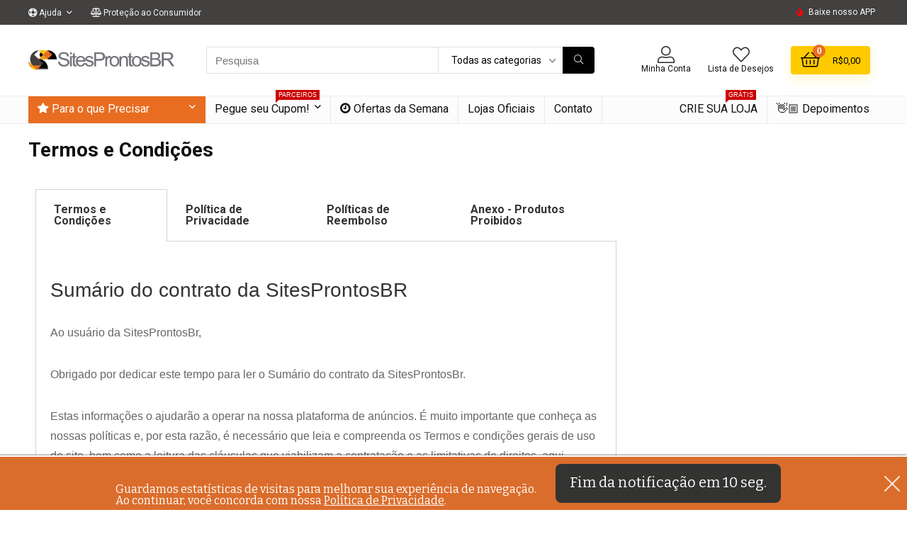

--- FILE ---
content_type: text/html; charset=UTF-8
request_url: https://sitesprontosbr.com.br/termos-e-condicoes/
body_size: 328844
content:
    <!DOCTYPE html>
<!--[if IE 8]>    <html class="ie8" lang="pt-BR"> <![endif]-->
<!--[if IE 9]>    <html class="ie9" lang="pt-BR"> <![endif]-->
<!--[if (gt IE 9)|!(IE)] lang="pt-BR"><![endif]-->
<html lang="pt-BR">
<head>
<meta charset="UTF-8" />
<meta name=viewport content="width=device-width, initial-scale=1.0" />
<!-- feeds & pingback -->
<link rel="profile" href="http://gmpg.org/xfn/11" />
<link rel="pingback" href="https://sitesprontosbr.com.br/xmlrpc.php" />
<title>Termos e Condições &#8211; SitesProntosBR</title><link rel="preload" as="style" href="https://fonts.googleapis.com/css?family=Roboto%3A400%2C700%7CBitter%7CLato%7CLibre%20Baskerville%7CMontserrat%7CNeuton%7COpen%20Sans%7CPacifico%7CRaleway%7CRoboto%7CSacramento%7CVarela%20Round%7CLato%7COpen%20Sans%7CLibre%20Baskerville%7CMontserrat%7CNeuton%7CRaleway%7CRoboto%7CSacramento%7CVarela%20Round%7CPacifico%7CBitter&#038;subset=latin%2Ccyrillic&#038;display=swap" /><link rel="stylesheet" href="https://fonts.googleapis.com/css?family=Roboto%3A400%2C700%7CBitter%7CLato%7CLibre%20Baskerville%7CMontserrat%7CNeuton%7COpen%20Sans%7CPacifico%7CRaleway%7CRoboto%7CSacramento%7CVarela%20Round%7CLato%7COpen%20Sans%7CLibre%20Baskerville%7CMontserrat%7CNeuton%7CRaleway%7CRoboto%7CSacramento%7CVarela%20Round%7CPacifico%7CBitter&#038;subset=latin%2Ccyrillic&#038;display=swap" media="print" onload="this.media='all'" /><noscript><link rel="stylesheet" href="https://fonts.googleapis.com/css?family=Roboto%3A400%2C700%7CBitter%7CLato%7CLibre%20Baskerville%7CMontserrat%7CNeuton%7COpen%20Sans%7CPacifico%7CRaleway%7CRoboto%7CSacramento%7CVarela%20Round%7CLato%7COpen%20Sans%7CLibre%20Baskerville%7CMontserrat%7CNeuton%7CRaleway%7CRoboto%7CSacramento%7CVarela%20Round%7CPacifico%7CBitter&#038;subset=latin%2Ccyrillic&#038;display=swap" /></noscript>
        <style type="text/css">
            #woopcomm .wpc-form-wrapper{ background:#f9f9f9; }#woopcomm .wpc-comment .wpc-comment-right{ background:#fefefe; }#woopcomm .wpc-reply .wpc-comment-right{ background:#f8f8f8; }#woopcomm .wpc-comment-text{ font-size:14px; color:#555; }#woopcomm .wpc-comment-author{ color:#ad74a2; }#woopcomm .wpc-comment-author a{ color:#ad74a2; }#woopcomm .wpc-comment-label{ background:#ad74a2; }#woopcomm .wpc-comment-footer a{ color:#85ad74; }#woopcomm .wpc-comment-footer .wpc-vote-result{ background:#85ad74; }#woopcomm .wpc-reply-link, #woopcomm .wpc-vote-link, #woopcomm .wpc-share-link,#woopcomm span.wpc_cancel_edit,#woopcomm span.wpc_save_edited_comment,#woopcomm span.wpc_editable_comment { color: #85ad74; }#wpc_openModalFormAction > div#wpc_response_info a.close { background: url("https://sitesprontosbr.com.br/wp-content/plugins/woodiscuz-woocommerce-comments/files/img/x.png") no-repeat; }
        </style>
        <meta name='robots' content='max-image-preview:large' />
<link rel='dns-prefetch' href='//www.google.com' />
<link rel='dns-prefetch' href='//fonts.googleapis.com' />
<link href='https://fonts.gstatic.com' crossorigin rel='preconnect' />
<link rel="alternate" type="application/rss+xml" title="Feed para SitesProntosBR &raquo;" href="https://sitesprontosbr.com.br/feed/" />
<link rel="alternate" type="application/rss+xml" title="Feed de comentários para SitesProntosBR &raquo;" href="https://sitesprontosbr.com.br/comments/feed/" />
<meta property="og:site_name" content="SitesProntosBR"/><meta property="og:url" content="https://sitesprontosbr.com.br/termos-e-condicoes/"/><meta property="og:title" content="Termos e Condições"/><meta property="og:type" content="article"/><style type="text/css">
img.wp-smiley,
img.emoji {
	display: inline !important;
	border: none !important;
	box-shadow: none !important;
	height: 1em !important;
	width: 1em !important;
	margin: 0 0.07em !important;
	vertical-align: -0.1em !important;
	background: none !important;
	padding: 0 !important;
}
</style>
	<link rel='stylesheet' id='dashicons-css'  href='https://sitesprontosbr.com.br/wp-includes/css/dashicons.min.css?ver=6.0.11' type='text/css' media='all' />
<link rel='stylesheet' id='wp-block-library-css'  href='https://sitesprontosbr.com.br/wp-includes/css/dist/block-library/style.min.css?ver=6.0.11' type='text/css' media='all' />
<link rel='stylesheet' id='wc-blocks-vendors-style-css'  href='https://sitesprontosbr.com.br/wp-content/plugins/woocommerce/packages/woocommerce-blocks/build/wc-blocks-vendors-style.css?ver=7.6.2' type='text/css' media='all' />
<link rel='stylesheet' id='wc-blocks-style-css'  href='https://sitesprontosbr.com.br/wp-content/plugins/woocommerce/packages/woocommerce-blocks/build/wc-blocks-style.css?ver=7.6.2' type='text/css' media='all' />
<style id='global-styles-inline-css' type='text/css'>
body{--wp--preset--color--black: #000000;--wp--preset--color--cyan-bluish-gray: #abb8c3;--wp--preset--color--white: #ffffff;--wp--preset--color--pale-pink: #f78da7;--wp--preset--color--vivid-red: #cf2e2e;--wp--preset--color--luminous-vivid-orange: #ff6900;--wp--preset--color--luminous-vivid-amber: #fcb900;--wp--preset--color--light-green-cyan: #7bdcb5;--wp--preset--color--vivid-green-cyan: #00d084;--wp--preset--color--pale-cyan-blue: #8ed1fc;--wp--preset--color--vivid-cyan-blue: #0693e3;--wp--preset--color--vivid-purple: #9b51e0;--wp--preset--gradient--vivid-cyan-blue-to-vivid-purple: linear-gradient(135deg,rgba(6,147,227,1) 0%,rgb(155,81,224) 100%);--wp--preset--gradient--light-green-cyan-to-vivid-green-cyan: linear-gradient(135deg,rgb(122,220,180) 0%,rgb(0,208,130) 100%);--wp--preset--gradient--luminous-vivid-amber-to-luminous-vivid-orange: linear-gradient(135deg,rgba(252,185,0,1) 0%,rgba(255,105,0,1) 100%);--wp--preset--gradient--luminous-vivid-orange-to-vivid-red: linear-gradient(135deg,rgba(255,105,0,1) 0%,rgb(207,46,46) 100%);--wp--preset--gradient--very-light-gray-to-cyan-bluish-gray: linear-gradient(135deg,rgb(238,238,238) 0%,rgb(169,184,195) 100%);--wp--preset--gradient--cool-to-warm-spectrum: linear-gradient(135deg,rgb(74,234,220) 0%,rgb(151,120,209) 20%,rgb(207,42,186) 40%,rgb(238,44,130) 60%,rgb(251,105,98) 80%,rgb(254,248,76) 100%);--wp--preset--gradient--blush-light-purple: linear-gradient(135deg,rgb(255,206,236) 0%,rgb(152,150,240) 100%);--wp--preset--gradient--blush-bordeaux: linear-gradient(135deg,rgb(254,205,165) 0%,rgb(254,45,45) 50%,rgb(107,0,62) 100%);--wp--preset--gradient--luminous-dusk: linear-gradient(135deg,rgb(255,203,112) 0%,rgb(199,81,192) 50%,rgb(65,88,208) 100%);--wp--preset--gradient--pale-ocean: linear-gradient(135deg,rgb(255,245,203) 0%,rgb(182,227,212) 50%,rgb(51,167,181) 100%);--wp--preset--gradient--electric-grass: linear-gradient(135deg,rgb(202,248,128) 0%,rgb(113,206,126) 100%);--wp--preset--gradient--midnight: linear-gradient(135deg,rgb(2,3,129) 0%,rgb(40,116,252) 100%);--wp--preset--duotone--dark-grayscale: url('#wp-duotone-dark-grayscale');--wp--preset--duotone--grayscale: url('#wp-duotone-grayscale');--wp--preset--duotone--purple-yellow: url('#wp-duotone-purple-yellow');--wp--preset--duotone--blue-red: url('#wp-duotone-blue-red');--wp--preset--duotone--midnight: url('#wp-duotone-midnight');--wp--preset--duotone--magenta-yellow: url('#wp-duotone-magenta-yellow');--wp--preset--duotone--purple-green: url('#wp-duotone-purple-green');--wp--preset--duotone--blue-orange: url('#wp-duotone-blue-orange');--wp--preset--font-size--small: 13px;--wp--preset--font-size--medium: 20px;--wp--preset--font-size--large: 36px;--wp--preset--font-size--x-large: 42px;}.has-black-color{color: var(--wp--preset--color--black) !important;}.has-cyan-bluish-gray-color{color: var(--wp--preset--color--cyan-bluish-gray) !important;}.has-white-color{color: var(--wp--preset--color--white) !important;}.has-pale-pink-color{color: var(--wp--preset--color--pale-pink) !important;}.has-vivid-red-color{color: var(--wp--preset--color--vivid-red) !important;}.has-luminous-vivid-orange-color{color: var(--wp--preset--color--luminous-vivid-orange) !important;}.has-luminous-vivid-amber-color{color: var(--wp--preset--color--luminous-vivid-amber) !important;}.has-light-green-cyan-color{color: var(--wp--preset--color--light-green-cyan) !important;}.has-vivid-green-cyan-color{color: var(--wp--preset--color--vivid-green-cyan) !important;}.has-pale-cyan-blue-color{color: var(--wp--preset--color--pale-cyan-blue) !important;}.has-vivid-cyan-blue-color{color: var(--wp--preset--color--vivid-cyan-blue) !important;}.has-vivid-purple-color{color: var(--wp--preset--color--vivid-purple) !important;}.has-black-background-color{background-color: var(--wp--preset--color--black) !important;}.has-cyan-bluish-gray-background-color{background-color: var(--wp--preset--color--cyan-bluish-gray) !important;}.has-white-background-color{background-color: var(--wp--preset--color--white) !important;}.has-pale-pink-background-color{background-color: var(--wp--preset--color--pale-pink) !important;}.has-vivid-red-background-color{background-color: var(--wp--preset--color--vivid-red) !important;}.has-luminous-vivid-orange-background-color{background-color: var(--wp--preset--color--luminous-vivid-orange) !important;}.has-luminous-vivid-amber-background-color{background-color: var(--wp--preset--color--luminous-vivid-amber) !important;}.has-light-green-cyan-background-color{background-color: var(--wp--preset--color--light-green-cyan) !important;}.has-vivid-green-cyan-background-color{background-color: var(--wp--preset--color--vivid-green-cyan) !important;}.has-pale-cyan-blue-background-color{background-color: var(--wp--preset--color--pale-cyan-blue) !important;}.has-vivid-cyan-blue-background-color{background-color: var(--wp--preset--color--vivid-cyan-blue) !important;}.has-vivid-purple-background-color{background-color: var(--wp--preset--color--vivid-purple) !important;}.has-black-border-color{border-color: var(--wp--preset--color--black) !important;}.has-cyan-bluish-gray-border-color{border-color: var(--wp--preset--color--cyan-bluish-gray) !important;}.has-white-border-color{border-color: var(--wp--preset--color--white) !important;}.has-pale-pink-border-color{border-color: var(--wp--preset--color--pale-pink) !important;}.has-vivid-red-border-color{border-color: var(--wp--preset--color--vivid-red) !important;}.has-luminous-vivid-orange-border-color{border-color: var(--wp--preset--color--luminous-vivid-orange) !important;}.has-luminous-vivid-amber-border-color{border-color: var(--wp--preset--color--luminous-vivid-amber) !important;}.has-light-green-cyan-border-color{border-color: var(--wp--preset--color--light-green-cyan) !important;}.has-vivid-green-cyan-border-color{border-color: var(--wp--preset--color--vivid-green-cyan) !important;}.has-pale-cyan-blue-border-color{border-color: var(--wp--preset--color--pale-cyan-blue) !important;}.has-vivid-cyan-blue-border-color{border-color: var(--wp--preset--color--vivid-cyan-blue) !important;}.has-vivid-purple-border-color{border-color: var(--wp--preset--color--vivid-purple) !important;}.has-vivid-cyan-blue-to-vivid-purple-gradient-background{background: var(--wp--preset--gradient--vivid-cyan-blue-to-vivid-purple) !important;}.has-light-green-cyan-to-vivid-green-cyan-gradient-background{background: var(--wp--preset--gradient--light-green-cyan-to-vivid-green-cyan) !important;}.has-luminous-vivid-amber-to-luminous-vivid-orange-gradient-background{background: var(--wp--preset--gradient--luminous-vivid-amber-to-luminous-vivid-orange) !important;}.has-luminous-vivid-orange-to-vivid-red-gradient-background{background: var(--wp--preset--gradient--luminous-vivid-orange-to-vivid-red) !important;}.has-very-light-gray-to-cyan-bluish-gray-gradient-background{background: var(--wp--preset--gradient--very-light-gray-to-cyan-bluish-gray) !important;}.has-cool-to-warm-spectrum-gradient-background{background: var(--wp--preset--gradient--cool-to-warm-spectrum) !important;}.has-blush-light-purple-gradient-background{background: var(--wp--preset--gradient--blush-light-purple) !important;}.has-blush-bordeaux-gradient-background{background: var(--wp--preset--gradient--blush-bordeaux) !important;}.has-luminous-dusk-gradient-background{background: var(--wp--preset--gradient--luminous-dusk) !important;}.has-pale-ocean-gradient-background{background: var(--wp--preset--gradient--pale-ocean) !important;}.has-electric-grass-gradient-background{background: var(--wp--preset--gradient--electric-grass) !important;}.has-midnight-gradient-background{background: var(--wp--preset--gradient--midnight) !important;}.has-small-font-size{font-size: var(--wp--preset--font-size--small) !important;}.has-medium-font-size{font-size: var(--wp--preset--font-size--medium) !important;}.has-large-font-size{font-size: var(--wp--preset--font-size--large) !important;}.has-x-large-font-size{font-size: var(--wp--preset--font-size--x-large) !important;}
</style>
<link rel='stylesheet' id='contact-form-7-css'  href='https://sitesprontosbr.com.br/wp-content/plugins/contact-form-7/includes/css/styles.css?ver=5.2' type='text/css' media='all' />
<style id='woocommerce-inline-inline-css' type='text/css'>
.woocommerce form .form-row .required { visibility: visible; }
</style>
<link rel='stylesheet' id='woodiscuz-modal-box-css-css'  href='https://sitesprontosbr.com.br/wp-content/plugins/woodiscuz-woocommerce-comments/files/third-party/modal-box/modal-box.css?ver=2.2.4' type='text/css' media='all' />
<link rel='stylesheet' id='woodiscuz-validator-style-css'  href='https://sitesprontosbr.com.br/wp-content/plugins/woodiscuz-woocommerce-comments/files/css/fv.css?ver=2.2.4' type='text/css' media='all' />
<link rel='stylesheet' id='woodiscuz-tooltipster-style-css'  href='https://sitesprontosbr.com.br/wp-content/plugins/woodiscuz-woocommerce-comments/files/third-party/tooltipster/css/tooltipster.css?ver=2.2.4' type='text/css' media='all' />
<link rel='stylesheet' id='woodiscuz-frontend-css-css'  href='https://sitesprontosbr.com.br/wp-content/plugins/woodiscuz-woocommerce-comments/files/css/woodiscuz-frontend.css?ver=2.2.4' type='text/css' media='all' />
<link rel='stylesheet' id='dokan-store-support-styles-css'  href='https://sitesprontosbr.com.br/wp-content/plugins/dokan-pro/modules/store-support/assets/css/style.css?ver=20251116' type='text/css' media='all' />
<link rel='stylesheet' id='dokan-style-css'  href='https://sitesprontosbr.com.br/wp-content/plugins/dokan-lite/assets/css/style.css?ver=1593292549' type='text/css' media='all' />
<link rel='stylesheet' id='dokan-fontawesome-css'  href='https://sitesprontosbr.com.br/wp-content/plugins/dokan-lite/assets/vendors/font-awesome/font-awesome.min.css?ver=3.0.5' type='text/css' media='all' />
<link rel='stylesheet' id='dokan-follow-store-css'  href='https://sitesprontosbr.com.br/wp-content/plugins/dokan-pro/modules/follow-store/assets/css/follow-store.css?ver=1.0.0' type='text/css' media='all' />

<link rel='stylesheet' id='dokan-magnific-popup-css'  href='https://sitesprontosbr.com.br/wp-content/plugins/dokan-lite/assets/vendors/magnific/magnific-popup.css?ver=3.0.5' type='text/css' media='all' />
<link rel='stylesheet' id='dokan-verification-styles-css'  href='https://sitesprontosbr.com.br/wp-content/plugins/dokan-pro/modules/vendor-verification/assets/css/style.css?ver=20251116' type='text/css' media='all' />
<link rel='stylesheet' id='elementor-icons-css'  href='https://sitesprontosbr.com.br/wp-content/plugins/elementor/assets/lib/eicons/css/elementor-icons.min.css?ver=5.7.0' type='text/css' media='all' />
<link rel='stylesheet' id='elementor-animations-css'  href='https://sitesprontosbr.com.br/wp-content/plugins/elementor/assets/lib/animations/animations.min.css?ver=2.9.13' type='text/css' media='all' />
<link rel='stylesheet' id='elementor-frontend-css'  href='https://sitesprontosbr.com.br/wp-content/plugins/elementor/assets/css/frontend.min.css?ver=2.9.13' type='text/css' media='all' />
<link rel='stylesheet' id='elementor-pro-css'  href='https://sitesprontosbr.com.br/wp-content/plugins/elementor-pro/assets/css/frontend.min.css?ver=2.9.3' type='text/css' media='all' />
<link rel='stylesheet' id='elementor-post-2028-css'  href='https://sitesprontosbr.com.br/wp-content/uploads/elementor/css/post-2028.css?ver=1595838782' type='text/css' media='all' />
<link rel='stylesheet' id='rhstyle-css'  href='https://sitesprontosbr.com.br/sitesprontosbr/style.css?ver=10.6' type='text/css' media='all' />
<link rel='stylesheet' id='responsive-css'  href='https://sitesprontosbr.com.br/sitesprontosbr/css/responsive.css?ver=10.6' type='text/css' media='all' />
<link rel='stylesheet' id='rehubfontawesome-css'  href='https://sitesprontosbr.com.br/sitesprontosbr/admin/fonts/fontawesome/font-awesome.min.css?ver=5.3.1' type='text/css' media='all' />
<link rel='stylesheet' id='rehub-woocommerce-css'  href='https://sitesprontosbr.com.br/sitesprontosbr/css/woocommerce.css?ver=10.6' type='text/css' media='all' />
<link rel='stylesheet' id='rhwcvendor-css'  href='https://sitesprontosbr.com.br/sitesprontosbr/css/wcvendor.css?ver=10.6' type='text/css' media='all' />
<link rel='stylesheet' id='smile-info-bar-style-css'  href='https://sitesprontosbr.com.br/wp-content/plugins/convertplug/modules/info_bar/assets/css/info_bar.min.css?ver=3.4.5' type='text/css' media='all' />
<style id='rocket-lazyload-inline-css' type='text/css'>
.rll-youtube-player{position:relative;padding-bottom:56.23%;height:0;overflow:hidden;max-width:100%;}.rll-youtube-player iframe{position:absolute;top:0;left:0;width:100%;height:100%;z-index:100;background:0 0}.rll-youtube-player img{bottom:0;display:block;left:0;margin:auto;max-width:100%;width:100%;position:absolute;right:0;top:0;border:none;height:auto;cursor:pointer;-webkit-transition:.4s all;-moz-transition:.4s all;transition:.4s all}.rll-youtube-player img:hover{-webkit-filter:brightness(75%)}.rll-youtube-player .play{height:72px;width:72px;left:50%;top:50%;margin-left:-36px;margin-top:-36px;position:absolute;background:url(https://sitesprontosbr.com.br/wp-content/plugins/wp-rocket/assets/img/youtube.png) no-repeat;cursor:pointer}
</style>
<script type='text/javascript' id='jquery-core-js-extra'>
/* <![CDATA[ */
var dokan = {"ajaxurl":"https:\/\/sitesprontosbr.com.br\/a324374245\/admin-ajax.php","nonce":"40f3bdd59f","ajax_loader":"https:\/\/sitesprontosbr.com.br\/wp-content\/plugins\/dokan-lite\/assets\/images\/ajax-loader.gif","seller":{"available":"Dispon\u00edvel","notAvailable":"N\u00e3o dispon\u00edvel"},"delete_confirm":"Voc\u00ea tem certeza?","wrong_message":"Algo deu errado. Por favor, tente novamente.","vendor_percentage":"90","commission_type":"percentage","rounding_precision":"6","mon_decimal_point":",","product_types":{"simple":"Simples","variable":"Vari\u00e1vel","grouped":"Grupo de produtos"},"all_categories":"todas as categorias","product_vendors_can_create_tags":"off","product_inline_edit_nonce":"a74c089919","is_vendor_enabled":"","not_enable_message":"Erro! Sua conta n\u00e3o est\u00e1 habilitada para venda, entre em contato com o administrador","rest":{"root":"https:\/\/sitesprontosbr.com.br\/wp-json\/","nonce":"9f646aee3a","version":"dokan\/v1"},"api":null,"libs":[],"routeComponents":{"default":null},"routes":[],"urls":{"assetsUrl":"https:\/\/sitesprontosbr.com.br\/wp-content\/plugins\/dokan-lite\/assets"}};
var slide_in = {"demo_dir":"https:\/\/sitesprontosbr.com.br\/wp-content\/plugins\/convertplug\/modules\/slide_in\/assets\/demos"};
/* ]]> */
</script>
<script type='text/javascript' src='https://sitesprontosbr.com.br/wp-includes/js/jquery/jquery.min.js?ver=3.6.0' id='jquery-core-js'></script>
<script type='text/javascript' src='https://sitesprontosbr.com.br/wp-includes/js/jquery/jquery-migrate.min.js?ver=3.3.2' id='jquery-migrate-js'></script>
<script type='text/javascript' src='https://sitesprontosbr.com.br/wp-content/plugins/woodiscuz-woocommerce-comments/files/js/validator.js?ver=1.0.0' id='woodiscuz-validator-js-js'></script>
<script type='text/javascript' id='woodiscuz-ajax-js-js-extra'>
/* <![CDATA[ */
var wpc_ajax_obj = {"url":"https:\/\/sitesprontosbr.com.br\/a324374245\/admin-ajax.php"};
/* ]]> */
</script>
<script type='text/javascript' src='https://sitesprontosbr.com.br/wp-content/plugins/woodiscuz-woocommerce-comments/files/js/wpc-ajax.js?ver=2.2.4' id='woodiscuz-ajax-js-js'></script>
<script type='text/javascript' src='https://sitesprontosbr.com.br/wp-content/plugins/woodiscuz-woocommerce-comments/files/js/jquery.cookie.js?ver=1.4.1' id='woodiscuz-cookie-js-js'></script>
<script type='text/javascript' src='https://sitesprontosbr.com.br/wp-content/plugins/woodiscuz-woocommerce-comments/files/third-party/tooltipster/js/jquery.tooltipster.min.js?ver=1.2' id='woodiscuz-tooltipster-js-js'></script>
<script type='text/javascript' src='https://sitesprontosbr.com.br/wp-content/plugins/woodiscuz-woocommerce-comments/files/js/jquery.autogrowtextarea.min.js?ver=3.0' id='woodiscuz-autogrowtextarea-js-js'></script>
<link rel="https://api.w.org/" href="https://sitesprontosbr.com.br/wp-json/" /><link rel="alternate" type="application/json" href="https://sitesprontosbr.com.br/wp-json/wp/v2/pages/2028" /><link rel="EditURI" type="application/rsd+xml" title="RSD" href="https://sitesprontosbr.com.br/xmlrpc.php?rsd" />
<link rel="wlwmanifest" type="application/wlwmanifest+xml" href="https://sitesprontosbr.com.br/wp-includes/wlwmanifest.xml" /> 
<meta name="generator" content="WordPress 6.0.11" />
<meta name="generator" content="WooCommerce 6.6.1" />
<link rel="canonical" href="https://sitesprontosbr.com.br/termos-e-condicoes/" />
<link rel='shortlink' href='https://sitesprontosbr.com.br/?p=2028' />
<link rel="alternate" type="application/json+oembed" href="https://sitesprontosbr.com.br/wp-json/oembed/1.0/embed?url=https%3A%2F%2Fsitesprontosbr.com.br%2Ftermos-e-condicoes%2F" />
<link rel="alternate" type="text/xml+oembed" href="https://sitesprontosbr.com.br/wp-json/oembed/1.0/embed?url=https%3A%2F%2Fsitesprontosbr.com.br%2Ftermos-e-condicoes%2F&#038;format=xml" />
<!-- Starting: WooCommerce Conversion Tracking (https://wordpress.org/plugins/woocommerce-conversion-tracking/) -->
<!-- End: WooCommerce Conversion Tracking Codes -->
<style type="text/css"> @media (min-width:768px){header .logo-section{padding:30px 0;}}nav.top_menu > ul > li > a{font-weight:normal;}.header_top_wrap{background:none repeat scroll 0 0 #434040!important;}.header-top,.header_top_wrap{border:none !important}.header_top_wrap .user-ava-intop:after,.header-top .top-nav > ul > li > a,.header-top a.cart-contents,.header_top_wrap .icon-search-onclick:before,.header-top .top-social,.header-top .top-social a{color:#f4f4f4 !important;}.header-top .top-nav li{border:none !important;}.left-sidebar-archive .main-side{float:right;}.left-sidebar-archive .sidebar{float:left}.footer-bottom{background-color:#333333 !important}.footer-bottom .footer_widget{border:none !important} .widget .title:after{border-bottom:2px solid #e86d21;}.rehub-main-color-border,nav.top_menu > ul > li.vertical-menu.border-main-color .sub-menu,.rh-main-bg-hover:hover,.wp-block-quote,ul.def_btn_link_tabs li.active a,.wp-block-pullquote{border-color:#e86d21;}.wpsm_promobox.rehub_promobox{border-left-color:#e86d21!important;}.color_link{color:#e86d21 !important;}.search-header-contents{border-top-color:#e86d21;}.wpb_content_element.wpsm-tabs.n_b_tab .wpb_tour_tabs_wrapper .wpb_tabs_nav .ui-state-active a{border-bottom:3px solid #e86d21 !important}.featured_slider:hover .score,.top_chart_controls .controls:hover,article.post .wpsm_toplist_heading:before{border-color:#e86d21;}.btn_more:hover,.small_post .overlay .btn_more:hover,.tw-pagination .current{border:1px solid #e86d21;color:#fff}.wpsm-tabs ul.ui-tabs-nav .ui-state-active a,.rehub_woo_review .rehub_woo_tabs_menu li.current{border-top:3px solid #e86d21;}.wps_promobox{border-left:3px solid #e86d21;}.gallery-pics .gp-overlay{box-shadow:0 0 0 4px #e86d21 inset;}.post .rehub_woo_tabs_menu li.current,.woocommerce div.product .woocommerce-tabs ul.tabs li.active{border-top:2px solid #e86d21;}.rething_item a.cat{border-bottom-color:#e86d21}nav.top_menu ul li ul.sub-menu{border-bottom:2px solid #e86d21;}.widget.deal_daywoo,.elementor-widget-wpsm_woofeatured .deal_daywoo{border:3px solid #e86d21;padding:20px;background:#fff;}.deal_daywoo .wpsm-bar-bar{background-color:#e86d21 !important} #buddypress div.item-list-tabs ul li.selected a span,#buddypress div.item-list-tabs ul li.current a span,#buddypress div.item-list-tabs ul li a span,.user-profile-div .user-menu-tab > li.active > a,.user-profile-div .user-menu-tab > li.active > a:focus,.user-profile-div .user-menu-tab > li.active > a:hover,.slide .news_cat a,.news_in_thumb:hover .news_cat a,.news_out_thumb:hover .news_cat a,.col-feat-grid:hover .news_cat a,.carousel-style-deal .re_carousel .controls,.re_carousel .controls:hover,.openedprevnext .postNavigation a,.postNavigation a:hover,.top_chart_pagination a.selected,.flex-control-paging li a.flex-active,.flex-control-paging li a:hover,.btn_more:hover,.tabs-menu li:hover,.tabs-menu li.current,.featured_slider:hover .score,#bbp_user_edit_submit,.bbp-topic-pagination a,.bbp-topic-pagination a,.custom-checkbox label.checked:after,.slider_post .caption,ul.postpagination li.active a,ul.postpagination li:hover a,ul.postpagination li a:focus,.top_theme h5 strong,.re_carousel .text:after,#topcontrol:hover,.main_slider .flex-overlay:hover a.read-more,.rehub_chimp #mc_embed_signup input#mc-embedded-subscribe,#rank_1.rank_count,#toplistmenu > ul li:before,.rehub_chimp:before,.wpsm-members > strong:first-child,.r_catbox_btn,.wpcf7 .wpcf7-submit,.comm_meta_wrap .rh_user_s2_label,.wpsm_pretty_hover li:hover,.wpsm_pretty_hover li.current,.rehub-main-color-bg,.togglegreedybtn:after,.rh-bg-hover-color:hover .news_cat a,.rh-main-bg-hover:hover,.rh_wrapper_video_playlist .rh_video_currently_playing,.rh_wrapper_video_playlist .rh_video_currently_playing.rh_click_video:hover,.rtmedia-list-item .rtmedia-album-media-count,.tw-pagination .current,.dokan-dashboard .dokan-dash-sidebar ul.dokan-dashboard-menu li.active,.dokan-dashboard .dokan-dash-sidebar ul.dokan-dashboard-menu li:hover,.dokan-dashboard .dokan-dash-sidebar ul.dokan-dashboard-menu li.dokan-common-links a:hover,#ywqa-submit-question,.woocommerce .widget_price_filter .ui-slider .ui-slider-range,.rh-hov-bor-line > a:after,nav.top_menu > ul:not(.off-canvas) > li > a:after,.rh-border-line:after,.wpsm-table.wpsm-table-main-color table tr th,.rehub_chimp_flat #mc_embed_signup input#mc-embedded-subscribe{background:#e86d21;}@media (max-width:767px){.postNavigation a{background:#e86d21;}}.rh-main-bg-hover:hover,.rh-main-bg-hover:hover .whitehovered{color:#fff !important} a,.carousel-style-deal .deal-item .priced_block .price_count ins,nav.top_menu ul li.menu-item-has-children ul li.menu-item-has-children > a:before,.top_chart_controls .controls:hover,.flexslider .fa-pulse,.footer-bottom .widget .f_menu li a:hover,.comment_form h3 a,.bbp-body li.bbp-forum-info > a:hover,.bbp-body li.bbp-topic-title > a:hover,#subscription-toggle a:before,#favorite-toggle a:before,.aff_offer_links .aff_name a,.rh-deal-price,.commentlist .comment-content small a,.related_articles .title_cat_related a,article em.emph,.campare_table table.one td strong.red,.sidebar .tabs-item .detail p a,.footer-bottom .widget .title span,footer p a,.welcome-frase strong,article.post .wpsm_toplist_heading:before,.post a.color_link,.categoriesbox:hover h3 a:after,.bbp-body li.bbp-forum-info > a,.bbp-body li.bbp-topic-title > a,.widget .title i,.woocommerce-MyAccount-navigation ul li.is-active a,.category-vendormenu li.current a,.deal_daywoo .title,.rehub-main-color,.wpsm_pretty_colored ul li.current a,.wpsm_pretty_colored ul li.current,.rh-heading-hover-color:hover h2 a,.rh-heading-hover-color:hover h3 a,.rh-heading-hover-color:hover h4 a,.rh-heading-hover-color:hover h5 a,.rh-heading-hover-color:hover .rh-heading-hover-item a,.rh-heading-icon:before,.widget_layered_nav ul li.chosen a:before,.wp-block-quote.is-style-large p,ul.page-numbers li span.current,ul.page-numbers li a:hover,ul.page-numbers li.active a,.page-link > span:not(.page-link-title),blockquote:not(.wp-block-quote) p,span.re_filtersort_btn:hover,span.active.re_filtersort_btn,.deal_daywoo .price,div.sortingloading:after{color:#e86d21;} .page-link > span:not(.page-link-title),.postimagetrend .title,.widget.widget_affegg_widget .title,.widget.top_offers .title,.widget.cegg_widget_products .title,header .header_first_style .search form.search-form [type="submit"],header .header_eight_style .search form.search-form [type="submit"],.more_post a,.more_post span,.filter_home_pick span.active,.filter_home_pick span:hover,.filter_product_pick span.active,.filter_product_pick span:hover,.rh_tab_links a.active,.rh_tab_links a:hover,.wcv-navigation ul.menu li.active,.wcv-navigation ul.menu li:hover a,form.search-form [type="submit"],.rehub-sec-color-bg,input#ywqa-submit-question,input#ywqa-send-answer,.woocommerce button.button.alt,.tabsajax span.active.re_filtersort_btn,.wpsm-table.wpsm-table-sec-color table tr th{background:#000000 !important;color:#fff !important;outline:0}.widget.widget_affegg_widget .title:after,.widget.top_offers .title:after,.vc_tta-tabs.wpsm-tabs .vc_tta-tab.vc_active,.vc_tta-tabs.wpsm-tabs .vc_tta-panel.vc_active .vc_tta-panel-heading,.widget.cegg_widget_products .title:after{border-top-color:#000000 !important;}.page-link > span:not(.page-link-title){border:1px solid #000000;}.page-link > span:not(.page-link-title),.header_first_style .search form.search-form [type="submit"] i{color:#fff !important;}.rh_tab_links a.active,.rh_tab_links a:hover,.rehub-sec-color-border,nav.top_menu > ul > li.vertical-menu.border-sec-color > .sub-menu{border-color:#000000}.rh_wrapper_video_playlist .rh_video_currently_playing,.rh_wrapper_video_playlist .rh_video_currently_playing.rh_click_video:hover{background-color:#000000;box-shadow:1200px 0 0 #000000 inset;}.rehub-sec-color{color:#000000} form.search-form input[type="text"]{border-radius:4px}.news .priced_block .price_count,.blog_string .priced_block .price_count,.main_slider .price_count{margin-right:5px}.right_aff .priced_block .btn_offer_block,.right_aff .priced_block .price_count{border-radius:0 !important}form.search-form.product-search-form input[type="text"]{border-radius:4px 0 0 4px;}form.search-form [type="submit"]{border-radius:0 4px 4px 0;}.rtl form.search-form.product-search-form input[type="text"]{border-radius:0 4px 4px 0;}.rtl form.search-form [type="submit"]{border-radius:4px 0 0 4px;}.price_count,.rehub_offer_coupon,#buddypress .dir-search input[type=text],.gmw-form-wrapper input[type=text],.gmw-form-wrapper select,#buddypress a.button,.btn_more,#main_header .wpsm-button,#rh-header-cover-image .wpsm-button,#wcvendor_image_bg .wpsm-button,input[type="text"],textarea,input[type="tel"],input[type="password"],input[type="email"],input[type="url"],input[type="number"],.def_btn,input[type="submit"],input[type="button"],input[type="reset"],.rh_offer_list .offer_thumb .deal_img_wrap,.grid_onsale,.rehub-main-smooth,.re_filter_instore span.re_filtersort_btn:hover,.re_filter_instore span.active.re_filtersort_btn,#buddypress .standard-form input[type=text],#buddypress .standard-form textarea,.blacklabelprice{border-radius:4px}.news-community,.woocommerce .products.grid_woo .product,.rehub_chimp #mc_embed_signup input.email,#mc_embed_signup input#mc-embedded-subscribe,.rh_offer_list,.woo-tax-logo,#buddypress div.item-list-tabs ul li a,#buddypress form#whats-new-form,#buddypress div#invite-list,#buddypress #send-reply div.message-box,.rehub-sec-smooth,.rate-bar-bar,.rate-bar,#wcfm-main-contentainer #wcfm-content,.wcfm_welcomebox_header{border-radius:5px} .woocommerce .summary .masked_coupon,.woocommerce a.woo_loop_btn,.woocommerce .button.checkout,.woocommerce input.button.alt,.woocommerce a.add_to_cart_button,.woocommerce-page a.add_to_cart_button,.woocommerce .single_add_to_cart_button,.woocommerce div.product form.cart .button,.woocommerce .checkout-button.button,.woofiltersbig .prdctfltr_buttons a.prdctfltr_woocommerce_filter_submit,.priced_block .btn_offer_block,.priced_block .button,.rh-deal-compact-btn,input.mdf_button,#buddypress input[type="submit"],#buddypress input[type="button"],#buddypress input[type="reset"],#buddypress button.submit,.wpsm-button.rehub_main_btn,.wcv-grid a.button,input.gmw-submit,#ws-plugin--s2member-profile-submit,#rtmedia_create_new_album,input[type="submit"].dokan-btn-theme,a.dokan-btn-theme,.dokan-btn-theme,#wcfm_membership_container a.wcfm_submit_button,.woocommerce button.button,.rehub-main-btn-bg{background:none #ffca00 !important;color:#000000 !important;fill:#000000 !important;border:none !important;text-decoration:none !important;outline:0;box-shadow:-1px 6px 19px rgba(255,202,0,0.2) !important;border-radius:4px !important;}.rehub-main-btn-bg > a{color:#000000 !important;}.woocommerce a.woo_loop_btn:hover,.woocommerce .button.checkout:hover,.woocommerce input.button.alt:hover,.woocommerce a.add_to_cart_button:hover,.woocommerce-page a.add_to_cart_button:hover,.woocommerce a.single_add_to_cart_button:hover,.woocommerce-page a.single_add_to_cart_button:hover,.woocommerce div.product form.cart .button:hover,.woocommerce-page div.product form.cart .button:hover,.woocommerce .checkout-button.button:hover,.woofiltersbig .prdctfltr_buttons a.prdctfltr_woocommerce_filter_submit:hover,.priced_block .btn_offer_block:hover,.wpsm-button.rehub_main_btn:hover,#buddypress input[type="submit"]:hover,#buddypress input[type="button"]:hover,#buddypress input[type="reset"]:hover,#buddypress button.submit:hover,.small_post .btn:hover,.ap-pro-form-field-wrapper input[type="submit"]:hover,.wcv-grid a.button:hover,#ws-plugin--s2member-profile-submit:hover,input[type="submit"].dokan-btn-theme:hover,a.dokan-btn-theme:hover,.dokan-btn-theme:hover,.rething_button .btn_more:hover,#wcfm_membership_container a.wcfm_submit_button:hover,.woocommerce button.button:hover,.rehub-main-btn-bg:hover,.rehub-main-btn-bg:hover > a{background:none #ffb200 !important;color:#000000 !important;box-shadow:-1px 6px 13px rgba(255,178,0,0.4) !important;border-color:transparent;}.rehub_offer_coupon:hover{border:1px dashed #ffb200;}.rehub_offer_coupon:hover i.far,.rehub_offer_coupon:hover i.fal,.rehub_offer_coupon:hover i.fas{color:#ffb200}.re_thing_btn .rehub_offer_coupon.not_masked_coupon:hover{color:#ffb200 !important}.woocommerce a.woo_loop_btn:active,.woocommerce .button.checkout:active,.woocommerce .button.alt:active,.woocommerce a.add_to_cart_button:active,.woocommerce-page a.add_to_cart_button:active,.woocommerce a.single_add_to_cart_button:active,.woocommerce-page a.single_add_to_cart_button:active,.woocommerce div.product form.cart .button:active,.woocommerce-page div.product form.cart .button:active,.woocommerce .checkout-button.button:active,.woofiltersbig .prdctfltr_buttons a.prdctfltr_woocommerce_filter_submit:active,.wpsm-button.rehub_main_btn:active,#buddypress input[type="submit"]:active,#buddypress input[type="button"]:active,#buddypress input[type="reset"]:active,#buddypress button.submit:active,.ap-pro-form-field-wrapper input[type="submit"]:active,.wcv-grid a.button:active,#ws-plugin--s2member-profile-submit:active,input[type="submit"].dokan-btn-theme:active,a.dokan-btn-theme:active,.dokan-btn-theme:active,.woocommerce button.button:active,.rehub-main-btn-bg:active{background:none #ffca00 !important;box-shadow:0 1px 0 #999 !important;top:2px;color:#000000 !important;}.rehub_btn_color{background-color:#ffca00;border:1px solid #ffca00;color:#000000;text-shadow:none}.rehub_btn_color:hover{color:#000000;background-color:#ffb200;border:1px solid #ffb200;}.rething_button .btn_more{border:1px solid #ffca00;color:#ffca00;}.rething_button .priced_block.block_btnblock .price_count{color:#ffca00;font-weight:normal;}.widget_merchant_list .buttons_col{background-color:#ffca00 !important;}.widget_merchant_list .buttons_col a{color:#000000 !important;}.rehub-svg-btn-fill svg{fill:#ffca00;}.rehub-svg-btn-stroke svg{stroke:#ffca00;}@media (max-width:767px){#float-panel-woo-area{border-top:1px solid #ffca00}}.rh_post_layout_big_offer .priced_block .btn_offer_block{text-shadow:none}.rh_deal_block .redemptionText .code,.rh_deal_block .not_masked_coupon{display:block;margin:10px 0 0 0;float:none;}.rh_deal_block .rh-deal-left,.rh_deal_block .rh-deal-right{display:block;padding:0}.rh_deal_block .rh-deal-btn,.rh_deal_block .rh-deal-right .rh-deal-price{text-align:inherit;}#content-sticky-panel{margin-left:-90px}@media (min-width:1400px){nav.top_menu > ul > li.vertical-menu > ul > li.inner-700 > .sub-menu{min-width:850px;}.postimagetrend.two_column .wrap img{min-height:120px}.postimagetrend.two_column .wrap{height:120px}.rh-boxed-container .rh-outer-wrap{width:1380px}.rh-container,.content{width:1330px;}.centered-container .vc_col-sm-12 > * > .wpb_wrapper,.vc_section > .vc_row,.wcfm-membership-wrapper,body .elementor-section.elementor-section-boxed > .elementor-container{max-width:1330px;}.sidebar,.side-twocol,.vc_row.vc_rehub_container > .vc_col-sm-4{width:300px}.vc_row.vc_rehub_container > .vc_col-sm-8,.main-side:not(.full_width),.main_slider.flexslider{width:1000px;}}@media (min-width:1600px){.rehub_chimp h3{font-size:20px}.rh-boxed-container .rh-outer-wrap{width:1580px}.rh-container,.content{width:1530px;}.centered-container .vc_col-sm-12 > * > .wpb_wrapper,.vc_section > .vc_row,.wcfm-membership-wrapper,body .elementor-section.elementor-section-boxed > .elementor-container{max-width:1530px;}.sidebar,.side-twocol,.vc_row.vc_rehub_container > .vc_col-sm-4{width:300px}.vc_row.vc_rehub_container > .vc_col-sm-8,.main-side:not(.full_width),.main_slider.flexslider{width:1200px;}}.re-starburst.badge_2,.re-starburst.badge_2 span,.re-line-badge.badge_2,.re-ribbon-badge.badge_2 span{background:#abb7f5;}.table_view_charts .top_chart_item.ed_choice_col.badge_2,.table_view_charts .top_chart_item.ed_choice_col.badge_2 li:first-child:before,.table_view_charts .top_chart_item.ed_choice_col.badge_2 > ul > li:last-child:before{border-top:1px solid #abb7f5;}.table_view_charts .top_chart_item.ed_choice_col.badge_2 > ul > li:last-child{border-bottom:1px solid #abb7f5;}.re-line-badge.re-line-table-badge.badge_2:before{border-top-color:#abb7f5}.re-line-badge.re-line-table-badge.badge_2:after{border-bottom-color:#abb7f5}.re-starburst.badge_3,.re-starburst.badge_3 span,.re-line-badge.badge_3,.re-ribbon-badge.badge_3 span{background:#f04a4a;}.table_view_charts .top_chart_item.ed_choice_col.badge_3,.table_view_charts .top_chart_item.ed_choice_col.badge_3 li:first-child:before,.table_view_charts .top_chart_item.ed_choice_col.badge_3 > ul > li:last-child:before{border-top:1px solid #f04a4a;}.table_view_charts .top_chart_item.ed_choice_col.badge_3 > ul > li:last-child{border-bottom:1px solid #f04a4a;}.re-line-badge.re-line-table-badge.badge_3:before{border-top-color:#f04a4a}.re-line-badge.re-line-table-badge.badge_3:after{border-bottom-color:#f04a4a}.re-starburst.badge_4,.re-starburst.badge_4 span,.re-line-badge.badge_4,.re-ribbon-badge.badge_4 span{background:#e86d21;}.table_view_charts .top_chart_item.ed_choice_col.badge_4,.table_view_charts .top_chart_item.ed_choice_col.badge_4 li:first-child:before,.table_view_charts .top_chart_item.ed_choice_col.badge_4 > ul > li:last-child:before{border-top:1px solid #e86d21;}.table_view_charts .top_chart_item.ed_choice_col.badge_4 > ul > li:last-child{border-bottom:1px solid #e86d21;}.re-line-badge.re-line-table-badge.badge_4:before{border-top-color:#e86d21}.re-line-badge.re-line-table-badge.badge_4:after{border-bottom-color:#e86d21}</style>	<noscript><style>.woocommerce-product-gallery{ opacity: 1 !important; }</style></noscript>
	<link rel="icon" href="https://sitesprontosbr.com.br/wp-content/uploads/2020/06/cropped-logotipo-sitesprontosbr2-32x32.png" sizes="32x32" />
<link rel="icon" href="https://sitesprontosbr.com.br/wp-content/uploads/2020/06/cropped-logotipo-sitesprontosbr2-192x192.png" sizes="192x192" />
<link rel="apple-touch-icon" href="https://sitesprontosbr.com.br/wp-content/uploads/2020/06/cropped-logotipo-sitesprontosbr2-180x180.png" />
<meta name="msapplication-TileImage" content="https://sitesprontosbr.com.br/wp-content/uploads/2020/06/cropped-logotipo-sitesprontosbr2-270x270.png" />
		<style type="text/css" id="wp-custom-css">
			#store-form .dokan-form-group:nth-child(15) .dokan-control-label{
	visibility:hidden;
}

#store-form .dokan-form-group:nth-child(15) .checkbox label{
	visibility:hidden;
}

.support-enable-check .dokan-control-label{
	visibility:hidden;
}

#dokan_support_btn_name{
	visibility:hidden;
}

.dokan-share-btn-wrap .dokan-share-btn{
	visibility:hidden;
	
}

.user-profile-div .profile-description div{
	visibility:hidden;
	
}

.store-lists-other-filter-wrap .item:nth-child(3){
	visibility:hidden;
	
}

#store-form .dokan-form-group:nth-child(12) .checkbox label{
	visibility:hidden;
}

#store-form .dokan-form-group:nth-child(12) .dokan-control-label{
	visibility:hidden;
}

#store-form .dokan_tock_check label{
	visibility:hidden;
}

#store-form .dokan-form-group:nth-child(14) .dokan-control-label{
	visibility:hidden;
}

#store-form .dokan-form-group:nth-child(17) .dokan-control-label{
	visibility:hidden;
}

#store-form .dokan-form-group:nth-child(17) .checkbox label{
	visibility:hidden;
	
}

#dokan-store-rma-form .dokan-form-group:nth-child(1) .dokan-control-label{
	visibility:hidden;
}

#dokan-store-rma-form .dokan-form-group:nth-child(1){
	visibility:hidden;
}

#dokan-store-rma-form .dokan-form-group:nth-child(8){
	visibility:hidden;
}




.dokan-other-options .dokan-form-group:nth-child(5) label{
	visibility:hidden;
}

.dokan-other-options .dokan-section-content .dokan-form-group:nth-child(2){
	visibility:hidden;
	
}

.dokan-download-wrapper tr .upload_file_button{
	visibility:hidden;
}

.dokan-form-horizontal .dokan-form-group:nth-child(15) .checkbox label{
	visibility:hidden;
}

.dokan-form-horizontal .dokan-form-group:nth-child(15) .dokan-control-label{
	visibility:hidden;
}

#wp-warranty_policy-wrap{
	visibility:hidden;
}

.dokan-product-rma-option-wrapper .dokan-form-group:nth-child(9) .form-label{
	visibility:hidden;
}

.dokan-product-rma-option-wrapper .dokan-form-group:nth-child(9){
	height:0px;
}

#dokan-rma-label{
	pointer-events:none;
}


/** Bloco o tempo de envio dos cupons **/
.woo_offer_list .woolist_meta span{
	visibility:hidden;
}

/** Bloco de comentário dos posts **/

#comments .post-comments{
	visibility:hidden;
	
}

a#livedemo {
	font-size: 17px;
	padding: 15px;
	background: #E86D21;
	color: white
}		</style>
		<noscript><style id="rocket-lazyload-nojs-css">.rll-youtube-player, [data-lazy-src]{display:none !important;}</style></noscript></head>
<body class="page-template-default page page-id-2028 theme-rehub-theme woocommerce-no-js noinnerpadding elementor-default elementor-kit-1759 elementor-page elementor-page-2028 dokan-theme-rehub-theme">
<svg xmlns="http://www.w3.org/2000/svg" viewBox="0 0 0 0" width="0" height="0" focusable="false" role="none" style="visibility: hidden; position: absolute; left: -9999px; overflow: hidden;" ><defs><filter id="wp-duotone-dark-grayscale"><feColorMatrix color-interpolation-filters="sRGB" type="matrix" values=" .299 .587 .114 0 0 .299 .587 .114 0 0 .299 .587 .114 0 0 .299 .587 .114 0 0 " /><feComponentTransfer color-interpolation-filters="sRGB" ><feFuncR type="table" tableValues="0 0.49803921568627" /><feFuncG type="table" tableValues="0 0.49803921568627" /><feFuncB type="table" tableValues="0 0.49803921568627" /><feFuncA type="table" tableValues="1 1" /></feComponentTransfer><feComposite in2="SourceGraphic" operator="in" /></filter></defs></svg><svg xmlns="http://www.w3.org/2000/svg" viewBox="0 0 0 0" width="0" height="0" focusable="false" role="none" style="visibility: hidden; position: absolute; left: -9999px; overflow: hidden;" ><defs><filter id="wp-duotone-grayscale"><feColorMatrix color-interpolation-filters="sRGB" type="matrix" values=" .299 .587 .114 0 0 .299 .587 .114 0 0 .299 .587 .114 0 0 .299 .587 .114 0 0 " /><feComponentTransfer color-interpolation-filters="sRGB" ><feFuncR type="table" tableValues="0 1" /><feFuncG type="table" tableValues="0 1" /><feFuncB type="table" tableValues="0 1" /><feFuncA type="table" tableValues="1 1" /></feComponentTransfer><feComposite in2="SourceGraphic" operator="in" /></filter></defs></svg><svg xmlns="http://www.w3.org/2000/svg" viewBox="0 0 0 0" width="0" height="0" focusable="false" role="none" style="visibility: hidden; position: absolute; left: -9999px; overflow: hidden;" ><defs><filter id="wp-duotone-purple-yellow"><feColorMatrix color-interpolation-filters="sRGB" type="matrix" values=" .299 .587 .114 0 0 .299 .587 .114 0 0 .299 .587 .114 0 0 .299 .587 .114 0 0 " /><feComponentTransfer color-interpolation-filters="sRGB" ><feFuncR type="table" tableValues="0.54901960784314 0.98823529411765" /><feFuncG type="table" tableValues="0 1" /><feFuncB type="table" tableValues="0.71764705882353 0.25490196078431" /><feFuncA type="table" tableValues="1 1" /></feComponentTransfer><feComposite in2="SourceGraphic" operator="in" /></filter></defs></svg><svg xmlns="http://www.w3.org/2000/svg" viewBox="0 0 0 0" width="0" height="0" focusable="false" role="none" style="visibility: hidden; position: absolute; left: -9999px; overflow: hidden;" ><defs><filter id="wp-duotone-blue-red"><feColorMatrix color-interpolation-filters="sRGB" type="matrix" values=" .299 .587 .114 0 0 .299 .587 .114 0 0 .299 .587 .114 0 0 .299 .587 .114 0 0 " /><feComponentTransfer color-interpolation-filters="sRGB" ><feFuncR type="table" tableValues="0 1" /><feFuncG type="table" tableValues="0 0.27843137254902" /><feFuncB type="table" tableValues="0.5921568627451 0.27843137254902" /><feFuncA type="table" tableValues="1 1" /></feComponentTransfer><feComposite in2="SourceGraphic" operator="in" /></filter></defs></svg><svg xmlns="http://www.w3.org/2000/svg" viewBox="0 0 0 0" width="0" height="0" focusable="false" role="none" style="visibility: hidden; position: absolute; left: -9999px; overflow: hidden;" ><defs><filter id="wp-duotone-midnight"><feColorMatrix color-interpolation-filters="sRGB" type="matrix" values=" .299 .587 .114 0 0 .299 .587 .114 0 0 .299 .587 .114 0 0 .299 .587 .114 0 0 " /><feComponentTransfer color-interpolation-filters="sRGB" ><feFuncR type="table" tableValues="0 0" /><feFuncG type="table" tableValues="0 0.64705882352941" /><feFuncB type="table" tableValues="0 1" /><feFuncA type="table" tableValues="1 1" /></feComponentTransfer><feComposite in2="SourceGraphic" operator="in" /></filter></defs></svg><svg xmlns="http://www.w3.org/2000/svg" viewBox="0 0 0 0" width="0" height="0" focusable="false" role="none" style="visibility: hidden; position: absolute; left: -9999px; overflow: hidden;" ><defs><filter id="wp-duotone-magenta-yellow"><feColorMatrix color-interpolation-filters="sRGB" type="matrix" values=" .299 .587 .114 0 0 .299 .587 .114 0 0 .299 .587 .114 0 0 .299 .587 .114 0 0 " /><feComponentTransfer color-interpolation-filters="sRGB" ><feFuncR type="table" tableValues="0.78039215686275 1" /><feFuncG type="table" tableValues="0 0.94901960784314" /><feFuncB type="table" tableValues="0.35294117647059 0.47058823529412" /><feFuncA type="table" tableValues="1 1" /></feComponentTransfer><feComposite in2="SourceGraphic" operator="in" /></filter></defs></svg><svg xmlns="http://www.w3.org/2000/svg" viewBox="0 0 0 0" width="0" height="0" focusable="false" role="none" style="visibility: hidden; position: absolute; left: -9999px; overflow: hidden;" ><defs><filter id="wp-duotone-purple-green"><feColorMatrix color-interpolation-filters="sRGB" type="matrix" values=" .299 .587 .114 0 0 .299 .587 .114 0 0 .299 .587 .114 0 0 .299 .587 .114 0 0 " /><feComponentTransfer color-interpolation-filters="sRGB" ><feFuncR type="table" tableValues="0.65098039215686 0.40392156862745" /><feFuncG type="table" tableValues="0 1" /><feFuncB type="table" tableValues="0.44705882352941 0.4" /><feFuncA type="table" tableValues="1 1" /></feComponentTransfer><feComposite in2="SourceGraphic" operator="in" /></filter></defs></svg><svg xmlns="http://www.w3.org/2000/svg" viewBox="0 0 0 0" width="0" height="0" focusable="false" role="none" style="visibility: hidden; position: absolute; left: -9999px; overflow: hidden;" ><defs><filter id="wp-duotone-blue-orange"><feColorMatrix color-interpolation-filters="sRGB" type="matrix" values=" .299 .587 .114 0 0 .299 .587 .114 0 0 .299 .587 .114 0 0 .299 .587 .114 0 0 " /><feComponentTransfer color-interpolation-filters="sRGB" ><feFuncR type="table" tableValues="0.098039215686275 1" /><feFuncG type="table" tableValues="0 0.66274509803922" /><feFuncB type="table" tableValues="0.84705882352941 0.41960784313725" /><feFuncA type="table" tableValues="1 1" /></feComponentTransfer><feComposite in2="SourceGraphic" operator="in" /></filter></defs></svg>	               
<!-- Outer Start -->
<div class="rh-outer-wrap">
    <div id="top_ankor"></div>
    <!-- HEADER -->
            <header id="main_header" class="white_style">
            <div class="header_wrap">
                  
                    <!-- top -->  
                    <div class="header_top_wrap white_style">
                        <div class="rh-container">
                            <div class="header-top clearfix rh-flex-center-align">    
                                <div class="top-nav"><ul id="menu-topo" class="menu"><li id="menu-item-1774" class="menu-item menu-item-type-custom menu-item-object-custom current-menu-ancestor current-menu-parent menu-item-has-children menu-item-1774"><a target="_blank" rel="noopener" href="#"><i class="fa fa-life-ring" aria-hidden="true"></i> Ajuda</a>
<ul class="sub-menu">
	<li id="menu-item-1996" class="menu-item menu-item-type-custom menu-item-object-custom menu-item-1996"><a target="_blank" rel="noopener" href="https://api.whatsapp.com/send?phone=5531992936042&#038;text=Preciso%20de%20atendimento%20em%20SitesProntosBR">SAC</a></li>
	<li id="menu-item-1997" class="menu-item menu-item-type-custom menu-item-object-custom menu-item-1997"><a href="/minha-conta/mediacao/">Disputas e Devoluções</a></li>
	<li id="menu-item-2240" class="menu-item menu-item-type-custom menu-item-object-custom menu-item-2240"><a href="/contato/">Direitos Autorais (DMCA)</a></li>
	<li id="menu-item-2332" class="menu-item menu-item-type-post_type menu-item-object-page current-menu-item page_item page-item-2028 current_page_item menu-item-2332"><a href="https://sitesprontosbr.com.br/termos-e-condicoes/" aria-current="page">Termos e Condições</a></li>
	<li id="menu-item-2334" class="menu-item menu-item-type-post_type menu-item-object-page menu-item-privacy-policy menu-item-2334"><a href="https://sitesprontosbr.com.br/politica-de-privacidade/">Política de privacidade</a></li>
	<li id="menu-item-2333" class="menu-item menu-item-type-post_type menu-item-object-page current-menu-item page_item page-item-2028 current_page_item menu-item-2333"><a href="https://sitesprontosbr.com.br/termos-e-condicoes/" aria-current="page">Políticas de Reembolso</a></li>
	<li id="menu-item-1998" class="menu-item menu-item-type-custom menu-item-object-custom menu-item-1998"><a href="/contato">FAQ</a></li>
</ul>
</li>
<li id="menu-item-2444" class="menu-item menu-item-type-custom menu-item-object-custom menu-item-2444"><a href="/contato/"><i class="fa fa-balance-scale" aria-hidden="true"></i> Proteção ao Consumidor</a></li>
</ul></div>                                <div class="rh-flex-right-align top-social"> 
                                                                            <div class="top_custom_content mt10 mb10 font80 lineheight15 flowhidden"><span class="ml5 mr5"><i class="fas fa-fire redbrightcolor mr5"></i> <a href="https://play.google.com/store/apps/details?id=com.sitesprontosbr.app&hl=pt_BR" target="_blank">Baixe nosso APP</a></span></div>
                                                                        
                                                        
                                                                    </div>
                            </div>
                        </div>
                    </div>
                    <!-- /top --> 
                                                <!-- Logo section -->
<div class="logo_section_wrap">
    <div class="rh-container">
        <div class="logo-section rh-flex-center-align tabletblockdisplay header_seven_style clearfix">
            <div class="logo">
          		          			<a href="https://sitesprontosbr.com.br" class="logo_image">
                        <img src="data:image/svg+xml,%3Csvg%20xmlns='http://www.w3.org/2000/svg'%20viewBox='0%200%200%200'%3E%3C/svg%3E" alt="SitesProntosBR" height="" width="" data-lazy-src="https://sitesprontosbr.com.br/wp-content/uploads/2020/07/logotipo-sitesprontosbr21.png" /><noscript><img src="https://sitesprontosbr.com.br/wp-content/uploads/2020/07/logotipo-sitesprontosbr21.png" alt="SitesProntosBR" height="" width="" /></noscript>
                    </a>
          		       
            </div>                       
            <div class="search head_search">
                                <form role="search" method="get" class="search-form product-search-form" action="https://sitesprontosbr.com.br/">
	<input type="text" name="s" placeholder="Pesquisa" value="" data-enable_compare="1" data-posttype="product"  />
	<input type="hidden" name="post_type" value="product" />
	<select  name='product_cat' id='247137447' class='rh_woo_drop_cat rhhidden rhniceselect' >
	<option value='' selected='selected'>Todas as categorias</option>
	<option class="level-0" value="cursos">Cursos</option>
	<option class="level-0" value="modelos-de-sites">Modelos de Sites</option>
	<option class="level-0" value="outra-categoria">Outra Categoria</option>
	<option class="level-0" value="servicos-digitais">Serviços Digitais</option>
	<option class="level-0" value="sistemas-scripts">Sistemas &amp; Scripts</option>
</select>
	<button type="submit" class="btnsearch"><i class="fal fa-search"></i></button>
</form>
            </div>
            <div class=" rh-flex-right-align">
                <div class="header-actions-logo rh-flex-right-align">
                    <div class="tabledisplay">
                                                                                <div class="celldisplay link-add-cell">
                                
                            </div>
                         
                                                    <div class="celldisplay login-btn-cell text-center">
                                                                                                <span class="act-rehub-login-popup rh-header-icon rh_login_icon_n_btn mobileinmenu " data-type="url" data-customurl="/minha-conta"><i class="fal fa-user-alt"></i><span>Logar / Registrar</span></span>                                <span class="heads_icon_label rehub-main-font login_icon_label">
                                    Minha Conta                                </span>                                                   
                            </div>                            
                         
                                                    <div class="celldisplay text-center">
                            <a href="/desejos/" class="rh-header-icon mobileinmenu rh-wishlistmenu-link">
                                                                <span class="fal fa-heart position-relative">
                                    <span class="rh-icon-notice rhhidden rehub-main-color-bg"></span>                                </span>
                            </a>
                            <span class="heads_icon_label rehub-main-font">
                                Lista de Desejos                            </span>                            
                            </div>
                                                                                   
                                                <div class="celldisplay rh_woocartmenu_cell text-center"><span class="inlinestyle rehub-main-btn-bg rehub-main-smooth menu-cart-btn "><a class="rh-header-icon rh-flex-center-align rh_woocartmenu-link cart-contents cart_count_0" href="https://sitesprontosbr.com.br/cart/"><span class="rh_woocartmenu-icon"><span class="rh-icon-notice rehub-main-color-bg">0</span></span><span class="rh_woocartmenu-amount"><span class="woocommerce-Price-amount amount"><bdi><span class="woocommerce-Price-currencySymbol">&#82;&#36;</span>0,00</bdi></span></span></a></span><div class="woocommerce widget_shopping_cart"></div></div>                        
                    </div>                     
                </div>  
            </div>                        
        </div>
    </div>
</div>
<!-- /Logo section -->  
<!-- Main Navigation -->
<div class="search-form-inheader header_icons_menu main-nav white_style">  
    <div class="rh-container"> 
	        
        <nav class="top_menu"><ul id="menu-main-menu" class="menu"><li id="menu-item-487" class="width-250 vertical-menu rehub-main-color-bg whitecolor border-main-color menu-item menu-item-type-custom menu-item-object-custom menu-item-has-children"><a href="#"><i class="fa fa-star" aria-hidden="true"></i>Para o que Precisar</a>
<ul class="sub-menu">
	<li id="menu-item-1059" class="fontbold border-grey-bottom menu-item menu-item-type-custom menu-item-object-custom"><a href="#">Serviços em Destaque</a></li>
	<li id="menu-item-962" class="menu-item menu-item-type-custom menu-item-object-custom menu-item-has-children"><a href="#">Criação de Sites</a>
	<ul class="sub-menu">
		<li id="menu-item-964" class="menu-item menu-item-type-custom menu-item-object-custom menu-item-has-children"><a target="_blank" href="#">TucanoWeb &#8211; Soluções Web</a>
		<ul class="sub-menu">
			<li id="menu-item-2350" class="menu-item menu-item-type-custom menu-item-object-custom"><a href="https://tucanoweb.com.br">Criação de Sites</a></li>
			<li id="menu-item-967" class="menu-item menu-item-type-custom menu-item-object-custom"><a href="https://financeiro-tucanoweb.com.br/cart.php">Todas as Soluções da TucanoWeb</a></li>
		</ul>
</li>
	</ul>
</li>
	<li id="menu-item-985" class="menu-item menu-item-type-custom menu-item-object-custom menu-item-has-children"><a href="#">Hospedagem e Servidores</a>
	<ul class="sub-menu">
		<li id="menu-item-2351" class="menu-item menu-item-type-custom menu-item-object-custom menu-item-has-children"><a href="#">TucanoCloud &#8211; Soluções em Infraestrutura Digital</a>
		<ul class="sub-menu">
			<li id="menu-item-965" class="menu-item menu-item-type-custom menu-item-object-custom"><a target="_blank" href="https://tucanocloud.com.br">Hospedagens e Servidores</a></li>
			<li id="menu-item-983" class="menu-item menu-item-type-custom menu-item-object-custom"><a target="_blank" href="https://tucanocloud.com.br/vps-host">Servidores VPS</a></li>
			<li id="menu-item-984" class="menu-item menu-item-type-custom menu-item-object-custom"><a target="_blank" href="https://tucanocloud.com.br/revenda-host">Revenda de Hospedagem</a></li>
			<li id="menu-item-968" class="menu-item menu-item-type-custom menu-item-object-custom"><a target="_blank" href="https://tucanocloud.com.br/dedicado-host">Servidores Dedicados</a></li>
		</ul>
</li>
	</ul>
</li>
	<li id="menu-item-963" class="menu-item menu-item-type-custom menu-item-object-custom menu-item-has-children"><a href="#">Cartão Digital Interativo</a>
	<ul class="sub-menu">
		<li id="menu-item-2352" class="menu-item menu-item-type-custom menu-item-object-custom menu-item-has-children"><a href="#">CDC</a>
		<ul class="sub-menu">
			<li id="menu-item-966" class="menu-item menu-item-type-custom menu-item-object-custom"><a href="https://criarcartaodigital.com.br"><span class="rh-menu-label">GRÁTIS</span>Cartão Virtual Interativo &#8211; CCD</a></li>
		</ul>
</li>
	</ul>
</li>
</ul>
</li>
<li id="menu-item-1409" class="menu-item menu-item-type-post_type menu-item-object-page menu-item-has-children"><a href="https://sitesprontosbr.com.br/lista-de-cupons/"><span class="rh-menu-label">Parceiros</span>Pegue seu Cupom!</a>
<ul class="sub-menu">
	<li id="menu-item-2354" class="menu-item menu-item-type-custom menu-item-object-custom"><a href="/lista-de-cupons/">Cupons Disponíveis</a></li>
	<li id="menu-item-2355" class="menu-item menu-item-type-custom menu-item-object-custom"><a href="/dashboard/afiliadoscupom/">Envie seu Cupom</a></li>
	<li id="menu-item-2438" class="menu-item menu-item-type-custom menu-item-object-custom"><a href="/dashboard/editarcupom/">Gerenciar Cupons Afiliados</a></li>
</ul>
</li>
<li id="menu-item-1074" class="menu-item menu-item-type-post_type menu-item-object-page"><a href="https://sitesprontosbr.com.br/ofertas-da-semana/"><i class="fa fa-clock" aria-hidden="true"></i>Ofertas da Semana</a></li>
<li id="menu-item-1555" class="menu-item menu-item-type-post_type menu-item-object-page"><a href="https://sitesprontosbr.com.br/lojas-oficiais/">Lojas Oficiais</a></li>
<li id="menu-item-489" class="rh-subitem-menus menu-item menu-item-type-custom menu-item-object-custom"><a href="/contato">Contato</a></li>
<li id="menu-item-1761" class="floatright menu-item menu-item-type-custom menu-item-object-custom"><a href="/minha-conta"><span class="rh-menu-label">GRÁTIS</span>CRIE SUA LOJA</a></li>
<li id="menu-item-1796" class="menu-item menu-item-type-custom menu-item-object-custom"><a target="_blank" href="https://tucanoweb.com.br/depoimentos">👋🏼 Depoimentos</a></li>
</ul></nav>        <div class="responsive_nav_wrap rh_mobile_menu">
            <div id="dl-menu" class="dl-menuwrapper rh-flex-center-align">
                <button id="dl-trigger" class="dl-trigger" aria-label="Menu">
                    <svg viewBox="0 0 32 32" xmlns="http://www.w3.org/2000/svg">
                        <g>
                            <line stroke-linecap="round" id="rhlinemenu_1" y2="7" x2="29" y1="7" x1="3"/>
                            <line stroke-linecap="round" id="rhlinemenu_2" y2="16" x2="18" y1="16" x1="3"/>
                            <line stroke-linecap="round" id="rhlinemenu_3" y2="25" x2="26" y1="25" x1="3"/>
                        </g>
                    </svg>
                </button>
                <div id="mobile-menu-icons" class="rh-flex-center-align rh-flex-right-align">
                    <div id="slide-menu-mobile"></div>
                </div>
            </div>
                    </div>
        <div class="search-header-contents">
            <form role="search" method="get" class="search-form product-search-form" action="https://sitesprontosbr.com.br/">
	<input type="text" name="s" placeholder="Pesquisa" value="" data-enable_compare="1" data-posttype="product"  />
	<input type="hidden" name="post_type" value="product" />
	<select  name='product_cat' id='1329112062' class='rh_woo_drop_cat rhhidden rhniceselect' >
	<option value='' selected='selected'>Todas as categorias</option>
	<option class="level-0" value="cursos">Cursos</option>
	<option class="level-0" value="modelos-de-sites">Modelos de Sites</option>
	<option class="level-0" value="outra-categoria">Outra Categoria</option>
	<option class="level-0" value="servicos-digitais">Serviços Digitais</option>
	<option class="level-0" value="sistemas-scripts">Sistemas &amp; Scripts</option>
</select>
	<button type="submit" class="btnsearch"><i class="fal fa-search"></i></button>
</form>
            
        </div>
    </div>
</div>
<!-- /Main Navigation -->
            </div>  
        </header>
            
<!-- CONTENT -->
<div class="rh-container def"> 
    <div class="rh-content-wrap clearfix">
        <!-- Main Side -->
        <div class="main-side page clearfix" id="content">
            <div class="rh-post-wrapper">
                                    <div class="title"><h1 class="entry-title">Termos e Condições</h1></div>
                                <article class="post mb0" id="page-2028">       
                                    		<div data-elementor-type="wp-page" data-elementor-id="2028" class="elementor elementor-2028" data-elementor-settings="[]">
			<div class="elementor-inner">
				<div class="elementor-section-wrap">
							<section class="elementor-element elementor-element-05398b7 elementor-section-boxed elementor-section-height-default elementor-section-height-default elementor-section elementor-top-section" data-id="05398b7" data-element_type="section">
						<div class="elementor-container elementor-column-gap-default">
				<div class="elementor-row">
				<div class="elementor-element elementor-element-9c4c652 elementor-column elementor-col-100 elementor-top-column" data-id="9c4c652" data-element_type="column">
			<div class="elementor-column-wrap  elementor-element-populated">
					<div class="elementor-widget-wrap">
				<div class="elementor-element elementor-element-8bf8d02 elementor-tabs-view-horizontal elementor-widget elementor-widget-tabs" data-id="8bf8d02" data-element_type="widget" data-widget_type="tabs.default">
				<div class="elementor-widget-container">
					<div class="elementor-tabs" role="tablist">
			<div class="elementor-tabs-wrapper">
									<div id="elementor-tab-title-1461" class="elementor-tab-title elementor-tab-desktop-title" data-tab="1" role="tab" aria-controls="elementor-tab-content-1461"><a href="">Termos e Condições</a></div>
									<div id="elementor-tab-title-1462" class="elementor-tab-title elementor-tab-desktop-title" data-tab="2" role="tab" aria-controls="elementor-tab-content-1462"><a href="">Política de Privacidade</a></div>
									<div id="elementor-tab-title-1463" class="elementor-tab-title elementor-tab-desktop-title" data-tab="3" role="tab" aria-controls="elementor-tab-content-1463"><a href="">Políticas de Reembolso</a></div>
									<div id="elementor-tab-title-1464" class="elementor-tab-title elementor-tab-desktop-title" data-tab="4" role="tab" aria-controls="elementor-tab-content-1464"><a href="">Anexo - Produtos Proibidos</a></div>
							</div>
			<div class="elementor-tabs-content-wrapper">
									<div class="elementor-tab-title elementor-tab-mobile-title" data-tab="1" role="tab">Termos e Condições</div>
					<div id="elementor-tab-content-1461" class="elementor-tab-content elementor-clearfix" data-tab="1" role="tabpanel" aria-labelledby="elementor-tab-title-1461"><h2 style="font-family: 'Proxima Nova', -apple-system, 'Helvetica Neue', Helvetica, Roboto, Arial, sans-serif; font-weight: 200; color: #333333; line-height: 1.2; margin-top: 32px; font-size: 28px; font-style: normal; font-variant-ligatures: normal; font-variant-caps: normal;">Sumário do contrato da SitesProntosBR</h2>
<p style="font-family: 'Proxima Nova', -apple-system, 'Helvetica Neue', Helvetica, Roboto, Arial, sans-serif; font-weight: 300; margin-top: 15px; color: #666666; font-size: 16px; font-style: normal; font-variant-ligatures: normal; font-variant-caps: normal;">Ao usuário da SitesProntosBr,</p>
<p style="font-family: 'Proxima Nova', -apple-system, 'Helvetica Neue', Helvetica, Roboto, Arial, sans-serif; font-weight: 300; margin-top: 15px; color: #666666; font-size: 16px; font-style: normal; font-variant-ligatures: normal; font-variant-caps: normal;">Obrigado por dedicar este tempo para ler o Sumário do contrato d<span style="font-family: 'Proxima Nova', -apple-system, 'Helvetica Neue', Helvetica, Roboto, Arial, sans-serif; font-size: 16px; font-style: normal; font-variant-ligatures: normal; font-variant-caps: normal; font-weight: 300;">a SitesProntosBr</span>.</p>
<p style="font-family: 'Proxima Nova', -apple-system, 'Helvetica Neue', Helvetica, Roboto, Arial, sans-serif; font-weight: 300; margin-top: 15px; color: #666666; font-size: 16px; font-style: normal; font-variant-ligatures: normal; font-variant-caps: normal;">Estas informações o ajudarão a operar na nossa plataforma de anúncios. É muito importante que conheça as nossas políticas e, por esta razão, é necessário que leia e compreenda os Termos e condições gerais de uso do site, bem como a leitura das cláusulas que viabilizam a contratação e as limitativas de direitos, aqui destacadas:</p>
<ol style="font-family: 'Proxima Nova', -apple-system, 'Helvetica Neue', Helvetica, Roboto, Arial, sans-serif; padding-left: 20px; color: #666666; font-size: 16px; font-style: normal; font-variant-ligatures: normal; font-variant-caps: normal; font-weight: 400;">
<li style="font-family: 'Proxima Nova', -apple-system, 'Helvetica Neue', Helvetica, Roboto, Arial, sans-serif;">A SitesProntosBR não é fornecedor de quaisquer produtos ou serviços anunciados no site.&nbsp;<span style="font-family: 'Proxima Nova', -apple-system, 'Helvetica Neue', Helvetica, Roboto, Arial, sans-serif; font-size: 16px; font-style: normal; font-variant-ligatures: normal; font-variant-caps: normal; font-weight: 400;">A SitesProntosBR</span>&nbsp;presta um serviço consistente na oferta de uma plataforma na internet que fornece espaços para que Usuários anunciantes/potenciais vendedores anunciem, oferecendo à venda, os seus próprios produtos e serviços para que eventuais interessados na compra dos itens, os Usuários /potenciais compradores, possam negociar direta e exclusivamente entre si;</li>
<li style="font-family: 'Proxima Nova', -apple-system, 'Helvetica Neue', Helvetica, Roboto, Arial, sans-serif; margin-top: 15px;">Os Usuários anunciantes/potenciais vendedores somente poderão anunciar produtos ou serviços que possam vender e que tenham em estoque, estabelecendo diretamente os termos do anúncio e todas as suas características (como título, descrição e imagem dos bens, preço, categoria, quantidade, condições de venda, forma e prazo de entrega);</li>
<li style="font-family: 'Proxima Nova', -apple-system, 'Helvetica Neue', Helvetica, Roboto, Arial, sans-serif; margin-top: 15px;">Para utilizar os serviços da SitesProntosBR o Usuário deve aceitar, a Política de Privacidade, que contém informações claras e completas sobre coleta, uso, armazenamento, tratamento e proteção dos dados pessoais dos Usuários e visitantes da SitesProntosBr. O Usuário deverá efetuar um cadastro único, criando um apelido e senha que são pessoais e intransferíveis. A&nbsp;<span style="font-family: 'Proxima Nova', -apple-system, 'Helvetica Neue', Helvetica, Roboto, Arial, sans-serif; font-size: 16px; font-style: normal; font-variant-ligatures: normal; font-variant-caps: normal; font-weight: 400;">SitesProntosBr</span>&nbsp;não se responsabiliza pelo uso inadequado e divulgação destes dados para terceiros. A&nbsp;<span style="font-family: 'Proxima Nova', -apple-system, 'Helvetica Neue', Helvetica, Roboto, Arial, sans-serif; font-size: 16px; font-style: normal; font-variant-ligatures: normal; font-variant-caps: normal; font-weight: 400;">SitesProntosBr</span>, nem quaisquer de seus empregados ou prepostos solicitará, por qualquer meio, físico ou eletrônico, que seja informada sua senha;</li>
<li style="font-family: 'Proxima Nova', -apple-system, 'Helvetica Neue', Helvetica, Roboto, Arial, sans-serif; margin-top: 15px;">A&nbsp;<span style="font-family: 'Proxima Nova', -apple-system, 'Helvetica Neue', Helvetica, Roboto, Arial, sans-serif; font-size: 16px; font-style: normal; font-variant-ligatures: normal; font-variant-caps: normal; font-weight: 400;">SitesProntosBr</span>, em razão de violação à legislação em vigor ou aos Termos e condições gerais de uso da&nbsp;<span style="font-family: 'Proxima Nova', -apple-system, 'Helvetica Neue', Helvetica, Roboto, Arial, sans-serif; font-size: 16px; font-style: normal; font-variant-ligatures: normal; font-variant-caps: normal; font-weight: 400;">SitesProntosBr</span>, conforme a situação, poderá, sem prejuízo de outras medidas, recusar qualquer solicitação de cadastro, advertir, suspender, temporária ou definitivamente, a conta de um Usuário e de seus anúncios;</li>
<li style="font-family: 'Proxima Nova', -apple-system, 'Helvetica Neue', Helvetica, Roboto, Arial, sans-serif; margin-top: 15px;">Não é permitido anunciar produtos expressamente proibidos pela legislação vigente ou pelos Termos e condições gerais de uso do site, que não possuam a devida autorização específica de órgãos reguladores competentes, ou que violem direitos de terceiros;</li>
<li style="font-family: 'Proxima Nova', -apple-system, 'Helvetica Neue', Helvetica, Roboto, Arial, sans-serif; margin-top: 15px;">A&nbsp;<span style="font-family: 'Proxima Nova', -apple-system, 'Helvetica Neue', Helvetica, Roboto, Arial, sans-serif; font-size: 16px; font-style: normal; font-variant-ligatures: normal; font-variant-caps: normal; font-weight: 400;">SitesProntosBr</span>&nbsp;disponibiliza um sistema para que o usuário comprador opine sobre o usuário vendedor com relação à negociação realizada. A opinião será disponibilizada no perfil do usuário vendedor.</li>
<li style="font-family: 'Proxima Nova', -apple-system, 'Helvetica Neue', Helvetica, Roboto, Arial, sans-serif; margin-top: 15px;">O Usuário/potencial comprador, antes de decidir pela compra, deverá atentar-se às informações sobre as avaliações da Loja e/ou do produto, ao preço, às formas de pagamento, à disponibilidade, à forma e ao prazo de entrega dos produtos e serviços.</li>
<li style="font-family: 'Proxima Nova', -apple-system, 'Helvetica Neue', Helvetica, Roboto, Arial, sans-serif; margin-top: 15px;"><span style="font-family: 'Proxima Nova', -apple-system, 'Helvetica Neue', Helvetica, Roboto, Arial, sans-serif;">O usuário comprador poderá exercer o direito de arrependimento dos produtos adquiridos pelo site https://sitesprontosbr.com.br, dentro do prazo de 7 dias a contar da conclusão do serviço, respeitada os termos da política de reembolso. Para isso, basta clicar em &#8220;Cancelar Pedido&#8221;, que ficará disponível em cada negociação realizada, na lista de compras da conta do usuário.</span></li>
<li style="font-family: 'Proxima Nova', -apple-system, 'Helvetica Neue', Helvetica, Roboto, Arial, sans-serif; margin-top: 15px;">É vedado aos usuários anunciar à venda ou comprar produtos que sejam proibidos ou violem a legislação vigente, bem como sejam considerados produtos proibidos pelo site.</li>
</ol>
<h2 style="font-family: 'Proxima Nova', -apple-system, 'Helvetica Neue', Helvetica, Roboto, Arial, sans-serif; font-weight: 200; color: #333333; line-height: 1.2; margin-top: 32px; font-size: 28px; font-style: normal; font-variant-ligatures: normal; font-variant-caps: normal;">Termos e condições gerais de uso do site</h2>
<p style="font-family: 'Proxima Nova', -apple-system, 'Helvetica Neue', Helvetica, Roboto, Arial, sans-serif; font-weight: 300; margin-top: 15px; color: #666666; font-size: 16px; font-style: normal; font-variant-ligatures: normal; font-variant-caps: normal;">Estes Termos e condições gerais aplicam-se ao uso dos serviços oferecidos pela TucanoWeb Soluções Web, empresa devidamente inscrita no CNPJ/MF sob o n°&nbsp;<span style="color: #4d5156; font-family: arial, sans-serif; font-size: 14px; font-style: normal; font-variant-ligatures: normal; font-variant-caps: normal; font-weight: 400;">26.531.200/0001-64</span>, situada em Belo Horizonte, Minas Gerais, por meio do site https://sitesprontosbr.com.br (“Sites”).</p>
<p style="font-family: 'Proxima Nova', -apple-system, 'Helvetica Neue', Helvetica, Roboto, Arial, sans-serif; font-weight: 300; margin-top: 15px; color: #666666; font-size: 16px; font-style: normal; font-variant-ligatures: normal; font-variant-caps: normal;">Qualquer pessoa, doravante nominada Usuário, que pretenda utilizar os serviços da SitesProntosBR deverá aceitar os Termos e condições gerais e todas as demais políticas e princípios que o regem.</p>
<p style="font-family: 'Proxima Nova', -apple-system, 'Helvetica Neue', Helvetica, Roboto, Arial, sans-serif; margin-top: 15px; color: #666666; font-size: 16px; font-style: normal; font-variant-ligatures: normal; font-variant-caps: normal;"><strong style="font-family: 'Proxima Nova', -apple-system, 'Helvetica Neue', Helvetica, Roboto, Arial, sans-serif;">A aceitação destes Termos e condições gerais é absolutamente indispensável à utilização dos Sites e serviços prestados pela&nbsp;</strong><span style="font-family: 'Proxima Nova', -apple-system, 'Helvetica Neue', Helvetica, Roboto, Arial, sans-serif; font-size: 16px; font-style: normal; font-variant-ligatures: normal; font-variant-caps: normal; background-color: transparent;"><b>SitesProntosBR</b></span><strong style="font-family: 'Proxima Nova', -apple-system, 'Helvetica Neue', Helvetica, Roboto, Arial, sans-serif; font-size: 16px; font-style: normal; font-variant-ligatures: normal; font-variant-caps: normal; background-color: transparent;">.</strong></p>
<p style="font-family: 'Proxima Nova', -apple-system, 'Helvetica Neue', Helvetica, Roboto, Arial, sans-serif; font-weight: 300; margin-top: 15px; color: #666666; font-size: 16px; font-style: normal; font-variant-ligatures: normal; font-variant-caps: normal;"><strong style="font-family: 'Proxima Nova', -apple-system, 'Helvetica Neue', Helvetica, Roboto, Arial, sans-serif;">O Usuário deverá ler, certificar-se de haver entendido e aceitar todas as condições estabelecidas nos Termos e condições gerais, nas Políticas de privacidade e nas Políticas de Reembolso assim como nos demais documentos a eles incorporados por referência, antes de seu cadastro como Usuário da SitesProntosBR</strong></p>
<p style="font-family: 'Proxima Nova', -apple-system, 'Helvetica Neue', Helvetica, Roboto, Arial, sans-serif; font-weight: 300; margin-top: 15px; color: #666666; font-size: 16px; font-style: normal; font-variant-ligatures: normal; font-variant-caps: normal;">Em caso de dúvidas, acesse&nbsp;<a style="font-family: 'Proxima Nova', -apple-system, 'Helvetica Neue', Helvetica, Roboto, Arial, sans-serif; color: #0033bb; text-decoration: unset;" href="/contato/">Contato</a>.</p>
<h2 style="font-family: 'Proxima Nova', -apple-system, 'Helvetica Neue', Helvetica, Roboto, Arial, sans-serif; font-weight: 200; color: #333333; line-height: 1.2; margin-top: 32px; font-size: 28px; font-style: normal; font-variant-ligatures: normal; font-variant-caps: normal;">01 &#8211; Objeto</h2>
<p style="font-family: 'Proxima Nova', -apple-system, 'Helvetica Neue', Helvetica, Roboto, Arial, sans-serif; font-weight: 300; margin-top: 15px; color: #666666; font-size: 16px; font-style: normal; font-variant-ligatures: normal; font-variant-caps: normal;">Os serviços objeto dos presentes Termos e condições gerais consistem em (i) ofertar e hospedar espaços nos Sites para que os Usuários anunciem à venda seus próprios produtos e/ou serviços e (ii) viabilizar o contato direto entre Usuários vendedores e Usuários interessados em adquirir os produtos e serviços anunciados, por meio da divulgação dos dados de contato de uma parte à outra. A&nbsp;<span style="font-family: 'Proxima Nova', -apple-system, 'Helvetica Neue', Helvetica, Roboto, Arial, sans-serif; font-size: 16px; font-style: normal; font-variant-ligatures: normal; font-variant-caps: normal; font-weight: 300; background-color: transparent;">SitesProntosBR</span><span style="font-family: 'Proxima Nova', -apple-system, 'Helvetica Neue', Helvetica, Roboto, Arial, sans-serif; font-size: 16px; font-style: normal; font-variant-ligatures: normal; font-variant-caps: normal; font-weight: 300; background-color: transparent;">, portanto, possibilita aos Usuários se contatarem e negociarem entre si diretamente, sem qualquer intervenção da&nbsp;</span><span style="font-family: 'Proxima Nova', -apple-system, 'Helvetica Neue', Helvetica, Roboto, Arial, sans-serif; font-size: 16px; font-style: normal; font-variant-ligatures: normal; font-variant-caps: normal; font-weight: 300; background-color: transparent;">SitesProntosBR</span><span style="background-color: transparent; font-family: 'Proxima Nova', -apple-system, 'Helvetica Neue', Helvetica, Roboto, Arial, sans-serif; font-size: 16px; font-style: normal; font-variant-ligatures: normal; font-variant-caps: normal; font-weight: 300;">, na negociação ou na concretização dos negócios. Desta forma, ressalta-se que a&nbsp;</span><span style="font-family: 'Proxima Nova', -apple-system, 'Helvetica Neue', Helvetica, Roboto, Arial, sans-serif; font-size: 16px; font-style: normal; font-variant-ligatures: normal; font-variant-caps: normal; font-weight: 300; background-color: transparent;">SitesProntosBR</span><span style="background-color: transparent; font-family: 'Proxima Nova', -apple-system, 'Helvetica Neue', Helvetica, Roboto, Arial, sans-serif; font-size: 16px; font-style: normal; font-variant-ligatures: normal; font-variant-caps: normal; font-weight: 300;">&nbsp;não fornece quaisquer produtos ou serviços anunciados pelos Usuários nos Sites.</span></p>
<p style="font-family: 'Proxima Nova', -apple-system, 'Helvetica Neue', Helvetica, Roboto, Arial, sans-serif; font-weight: 300; margin-top: 15px; color: #666666; font-size: 16px; font-style: normal; font-variant-ligatures: normal; font-variant-caps: normal;"><span style="font-family: 'Proxima Nova', -apple-system, 'Helvetica Neue', Helvetica, Roboto, Arial, sans-serif;">Para todos os fins, a compra e venda de produtos somente é formalizada após o download do respectivo item, declaração de entrega realizada pelo comprador ou passados 7 dias úteis da efetivação da compra.</span></p>
<h2 style="font-family: 'Proxima Nova', -apple-system, 'Helvetica Neue', Helvetica, Roboto, Arial, sans-serif; font-weight: 200; color: #333333; line-height: 1.2; margin-top: 32px; font-size: 28px; font-style: normal; font-variant-ligatures: normal; font-variant-caps: normal;">02 &#8211; Capacidade para cadastrar-se</h2>
<p style="font-family: 'Proxima Nova', -apple-system, 'Helvetica Neue', Helvetica, Roboto, Arial, sans-serif; font-weight: 300; margin-top: 15px; color: #666666; font-size: 16px; font-style: normal; font-variant-ligatures: normal; font-variant-caps: normal;">Os serviços da&nbsp;<span style="font-family: 'Proxima Nova', -apple-system, 'Helvetica Neue', Helvetica, Roboto, Arial, sans-serif; font-size: 16px; font-style: normal; font-variant-ligatures: normal; font-variant-caps: normal; font-weight: 300; background-color: transparent;">SitesProntosBR</span><span style="font-family: 'Proxima Nova', -apple-system, 'Helvetica Neue', Helvetica, Roboto, Arial, sans-serif; font-size: 16px; font-style: normal; font-variant-ligatures: normal; font-variant-caps: normal; font-weight: 300; background-color: transparent;">&nbsp;estão disponíveis apenas para as pessoas físicas ou jurídicas que tenham capacidade legal para contratá-los.</span></p>
<p style="font-family: 'Proxima Nova', -apple-system, 'Helvetica Neue', Helvetica, Roboto, Arial, sans-serif; font-weight: 300; margin-top: 15px; color: #666666; font-size: 16px; font-style: normal; font-variant-ligatures: normal; font-variant-caps: normal;">É proibido o cadastro de Usuários que não tenham capacidade civil (com relação a pessoas físicas) ou não sejam representantes legais (com relação a pessoas jurídicas), bem como de Usuários que tenham sido suspensos da&nbsp;<span style="font-family: 'Proxima Nova', -apple-system, 'Helvetica Neue', Helvetica, Roboto, Arial, sans-serif; font-size: 16px; font-style: normal; font-variant-ligatures: normal; font-variant-caps: normal; font-weight: 300; background-color: transparent;">SitesProntosBR</span><span style="font-family: 'Proxima Nova', -apple-system, 'Helvetica Neue', Helvetica, Roboto, Arial, sans-serif; font-size: 16px; font-style: normal; font-variant-ligatures: normal; font-variant-caps: normal; font-weight: 300; background-color: transparent;">, temporária ou definitivamente, sem prejuízo da aplicação das sanções legais previstas no Código Civil Brasileiro, notadamente, art. 166, I; 171, I e 180.</span></p>
<p style="font-family: 'Proxima Nova', -apple-system, 'Helvetica Neue', Helvetica, Roboto, Arial, sans-serif; font-weight: 300; margin-top: 15px; color: #666666; font-size: 16px; font-style: normal; font-variant-ligatures: normal; font-variant-caps: normal;"><span style="color: #333333; font-family: 'Proxima Nova', -apple-system, 'Helvetica Neue', Helvetica, Roboto, Arial, sans-serif; font-size: 28px; font-style: normal; font-variant-ligatures: normal; font-variant-caps: normal; font-weight: 200; background-color: transparent;">03 &#8211; Cadastro</span></p>
<p style="font-family: 'Proxima Nova', -apple-system, 'Helvetica Neue', Helvetica, Roboto, Arial, sans-serif; font-weight: 300; margin-top: 15px; color: #666666; font-size: 16px; font-style: normal; font-variant-ligatures: normal; font-variant-caps: normal;">Apenas será confirmado o cadastramento do Usuário que preencher todos os campos obrigatórios do cadastro, com informações exatas, precisas e verdadeiras. O Usuário declara e assume o compromisso de atualizar os dados inseridos em seu cadastro (“Dados Pessoais”) sempre que for necessário.</p>
<p style="font-family: 'Proxima Nova', -apple-system, 'Helvetica Neue', Helvetica, Roboto, Arial, sans-serif; font-weight: 300; margin-top: 15px; color: #666666; font-size: 16px; font-style: normal; font-variant-ligatures: normal; font-variant-caps: normal;">Ao se cadastrar na&nbsp;<span style="font-family: 'Proxima Nova', -apple-system, 'Helvetica Neue', Helvetica, Roboto, Arial, sans-serif; font-size: 16px; font-style: normal; font-variant-ligatures: normal; font-variant-caps: normal; font-weight: 300; background-color: transparent;">SitesProntosBR</span><span style="font-family: 'Proxima Nova', -apple-system, 'Helvetica Neue', Helvetica, Roboto, Arial, sans-serif; font-size: 16px; font-style: normal; font-variant-ligatures: normal; font-variant-caps: normal; font-weight: 300; background-color: transparent;">, o Usuário poderá utilizar os serviços disponibilizados, declarando, para tanto, ter lido, compreendido e aceitado os respectivos Termos e Condições de uso de cada um destes serviços que passam a fazer parte integrante destes Termos e condições gerais quando concluído o cadastro.</span></p>
<p style="font-family: 'Proxima Nova', -apple-system, 'Helvetica Neue', Helvetica, Roboto, Arial, sans-serif; font-weight: 300; margin-top: 15px; color: #666666; font-size: 16px; font-style: normal; font-variant-ligatures: normal; font-variant-caps: normal;">O Usuário acessará sua conta através de e-mail ou apelido (login) e senha e compromete-se a não informar a terceiros esses dados, responsabilizando-se integralmente pelo uso que deles seja feito.</p>
<p style="font-family: 'Proxima Nova', -apple-system, 'Helvetica Neue', Helvetica, Roboto, Arial, sans-serif; margin-top: 15px; color: #666666; font-size: 16px; font-style: normal; font-variant-ligatures: normal; font-variant-caps: normal;"><b><span style="font-family: 'Proxima Nova', -apple-system, 'Helvetica Neue', Helvetica, Roboto, Arial, sans-serif;">A&nbsp;</span><span style="font-family: 'Proxima Nova', -apple-system, 'Helvetica Neue', Helvetica, Roboto, Arial, sans-serif; font-size: 16px; font-style: normal; font-variant-ligatures: normal; font-variant-caps: normal; background-color: transparent;">SitesProntosBR</span><span style="font-family: 'Proxima Nova', -apple-system, 'Helvetica Neue', Helvetica, Roboto, Arial, sans-serif; font-size: 16px; font-style: normal; font-variant-ligatures: normal; font-variant-caps: normal; background-color: transparent;">&nbsp;não se responsabiliza pela correção dos Dados Pessoais inseridos por seus Usuários. Os Usuários garantem e respondem, em qualquer caso, civil e criminalmente pela veracidade, exatidão e autenticidade, dos Dados Pessoais cadastrados.</span></b></p>
<p style="font-family: 'Proxima Nova', -apple-system, 'Helvetica Neue', Helvetica, Roboto, Arial, sans-serif; font-weight: 300; margin-top: 15px; color: #666666; font-size: 16px; font-style: normal; font-variant-ligatures: normal; font-variant-caps: normal;">O apelido que o Usuário utiliza na&nbsp;<span style="font-family: 'Proxima Nova', -apple-system, 'Helvetica Neue', Helvetica, Roboto, Arial, sans-serif; font-size: 16px; font-style: normal; font-variant-ligatures: normal; font-variant-caps: normal; font-weight: 300; background-color: transparent;">SitesProntosBR</span><span style="font-family: 'Proxima Nova', -apple-system, 'Helvetica Neue', Helvetica, Roboto, Arial, sans-serif; font-size: 16px; font-style: normal; font-variant-ligatures: normal; font-variant-caps: normal; font-weight: 300; background-color: transparent;">&nbsp;não poderá guardar semelhança com o nome da&nbsp;</span><span style="font-family: 'Proxima Nova', -apple-system, 'Helvetica Neue', Helvetica, Roboto, Arial, sans-serif; font-size: 16px; font-style: normal; font-variant-ligatures: normal; font-variant-caps: normal; font-weight: 300; background-color: transparent;">SitesProntosBR</span><span style="background-color: transparent; font-family: 'Proxima Nova', -apple-system, 'Helvetica Neue', Helvetica, Roboto, Arial, sans-serif; font-size: 16px; font-style: normal; font-variant-ligatures: normal; font-variant-caps: normal; font-weight: 300;">, suas marcas e nomes de domínio ou outro bem de propriedade intelectual, tampouco poderá ser utilizado qualquer apelido que insinue ou sugira que os produtos/serviços anunciados pertencem ou tenham qualquer relação com a&nbsp;</span><span style="font-family: 'Proxima Nova', -apple-system, 'Helvetica Neue', Helvetica, Roboto, Arial, sans-serif; font-size: 16px; font-style: normal; font-variant-ligatures: normal; font-variant-caps: normal; font-weight: 300; background-color: transparent;">SitesProntosBR</span><span style="background-color: transparent; font-family: 'Proxima Nova', -apple-system, 'Helvetica Neue', Helvetica, Roboto, Arial, sans-serif; font-size: 16px; font-style: normal; font-variant-ligatures: normal; font-variant-caps: normal; font-weight: 300;">. Também serão excluídos apelidos considerados ofensivos, bem como os que contenham Dados Pessoais do Usuário ou alguma URL ou endereço eletrônico.</span></p>
<p style="font-family: 'Proxima Nova', -apple-system, 'Helvetica Neue', Helvetica, Roboto, Arial, sans-serif; font-weight: 300; margin-top: 15px; color: #666666; font-size: 16px; font-style: normal; font-variant-ligatures: normal; font-variant-caps: normal;">A&nbsp;<span style="font-family: 'Proxima Nova', -apple-system, 'Helvetica Neue', Helvetica, Roboto, Arial, sans-serif; font-size: 16px; font-style: normal; font-variant-ligatures: normal; font-variant-caps: normal; font-weight: 300; background-color: transparent;">SitesProntosBR</span><span style="font-family: 'Proxima Nova', -apple-system, 'Helvetica Neue', Helvetica, Roboto, Arial, sans-serif; font-size: 16px; font-style: normal; font-variant-ligatures: normal; font-variant-caps: normal; font-weight: 300; background-color: transparent;">&nbsp;se reserva o direito de recusar qualquer solicitação de cadastro e de suspender um cadastro previamente aceito, que esteja em desacordo com as políticas e regras dos presentes Termos e condições gerais.</span></p>
<p style="font-family: 'Proxima Nova', -apple-system, 'Helvetica Neue', Helvetica, Roboto, Arial, sans-serif; font-weight: 300; margin-top: 15px; color: #666666; font-size: 16px; font-style: normal; font-variant-ligatures: normal; font-variant-caps: normal;"><span style="font-family: 'Proxima Nova', -apple-system, 'Helvetica Neue', Helvetica, Roboto, Arial, sans-serif; font-size: 16px; font-style: normal; font-variant-ligatures: normal; font-variant-caps: normal; font-weight: 300; background-color: transparent;">O anunciante reconhece que é o único responsável pela veracidade e pelo conteúdo disponibilizado no seu anúncio, isentando a&nbsp;</span><span style="font-family: 'Proxima Nova', -apple-system, 'Helvetica Neue', Helvetica, Roboto, Arial, sans-serif; font-size: 16px; font-style: normal; font-variant-ligatures: normal; font-variant-caps: normal; font-weight: 300; background-color: transparent;">SitesProntosBR</span><span style="background-color: transparent; font-family: 'Proxima Nova', -apple-system, 'Helvetica Neue', Helvetica, Roboto, Arial, sans-serif; font-size: 16px; font-style: normal; font-variant-ligatures: normal; font-variant-caps: normal; font-weight: 300;">&nbsp;de qualquer responsabilidade nesse sentido, bem como declara, nos termos da lei, estarem quaisquer scripts e/ou sistemas anunciados em plena regularidade.</span></p>
<p style="font-family: 'Proxima Nova', -apple-system, 'Helvetica Neue', Helvetica, Roboto, Arial, sans-serif; font-weight: 300; margin-top: 15px; color: #666666; font-size: 16px; font-style: normal; font-variant-ligatures: normal; font-variant-caps: normal;"><strong style="font-family: 'Proxima Nova', -apple-system, 'Helvetica Neue', Helvetica, Roboto, Arial, sans-serif;">A SitesProntosBR poderá, a seu exclusivo critério, realizar as buscas que julgar necessárias para apurar dados incorretos ou inverídicos, solicitar dados adicionais e documentos que estime serem pertinentes a fim de conferir os Dados Pessoais informados e, ainda, recorrer a base de dados públicas ou privadas, podendo o usuário editá-las caso entenda que tais dados não estejam atualizados.&nbsp;</strong></p>
<p style="font-family: 'Proxima Nova', -apple-system, 'Helvetica Neue', Helvetica, Roboto, Arial, sans-serif; font-weight: 300; margin-top: 15px; color: #666666; font-size: 16px; font-style: normal; font-variant-ligatures: normal; font-variant-caps: normal;">Caso a&nbsp;<span style="font-family: 'Proxima Nova', -apple-system, 'Helvetica Neue', Helvetica, Roboto, Arial, sans-serif; font-size: 16px; font-style: normal; font-variant-ligatures: normal; font-variant-caps: normal; font-weight: 300; background-color: transparent;">SitesProntosBR</span><span style="font-family: 'Proxima Nova', -apple-system, 'Helvetica Neue', Helvetica, Roboto, Arial, sans-serif; font-size: 16px; font-style: normal; font-variant-ligatures: normal; font-variant-caps: normal; font-weight: 300; background-color: transparent;">&nbsp;decida checar a veracidade dos dados cadastrais de um Usuário e se constate haver entre eles dados incorretos ou inverídicos, poderá recorrer a dados publicamente disponíveis ou a bases de dados comerciais para alterar ou enriquecer os Dados Pessoais, ou, ainda caso o Usuários se furte ou se negue a enviar os documentos requeridos, a&nbsp;</span><span style="font-family: 'Proxima Nova', -apple-system, 'Helvetica Neue', Helvetica, Roboto, Arial, sans-serif; font-size: 16px; font-style: normal; font-variant-ligatures: normal; font-variant-caps: normal; font-weight: 300; background-color: transparent;">SitesProntosBR</span><span style="background-color: transparent; font-family: 'Proxima Nova', -apple-system, 'Helvetica Neue', Helvetica, Roboto, Arial, sans-serif; font-size: 16px; font-style: normal; font-variant-ligatures: normal; font-variant-caps: normal; font-weight: 300;">&nbsp;poderá suspender temporariamente ou definitivamente a conta, sem prejuízo de outras medidas que entender necessárias e oportunas.</span></p>
<p style="font-family: 'Proxima Nova', -apple-system, 'Helvetica Neue', Helvetica, Roboto, Arial, sans-serif; font-weight: 300; margin-top: 15px; color: #666666; font-size: 16px; font-style: normal; font-variant-ligatures: normal; font-variant-caps: normal;">Havendo a aplicação de quaisquer das sanções acima referidas, automaticamente serão cancelados os anúncios do respectivo Usuário, não lhe assistindo, por essa razão, qualquer indenização ou ressarcimento.</p>
<p style="font-family: 'Proxima Nova', -apple-system, 'Helvetica Neue', Helvetica, Roboto, Arial, sans-serif; font-weight: 300; margin-top: 15px; color: #666666; font-size: 16px; font-style: normal; font-variant-ligatures: normal; font-variant-caps: normal;">O Usuário compromete-se a notificar a&nbsp;<span style="font-family: 'Proxima Nova', -apple-system, 'Helvetica Neue', Helvetica, Roboto, Arial, sans-serif; font-size: 16px; font-style: normal; font-variant-ligatures: normal; font-variant-caps: normal; font-weight: 300; background-color: transparent;">SitesProntosBR</span><span style="font-family: 'Proxima Nova', -apple-system, 'Helvetica Neue', Helvetica, Roboto, Arial, sans-serif; font-size: 16px; font-style: normal; font-variant-ligatures: normal; font-variant-caps: normal; font-weight: 300; background-color: transparent;">&nbsp;imediatamente, e por meio seguro, a respeito de qualquer uso não autorizado de sua conta, bem como seu acesso não autorizado por terceiros. O Usuário será o único responsável pelas operações efetuadas em sua conta, uma vez que o acesso só será possível mediante a inclusão da senha, que deverá ser de conhecimento e propriedade exclusiva do Usuário.</span></p>
<p style="font-family: 'Proxima Nova', -apple-system, 'Helvetica Neue', Helvetica, Roboto, Arial, sans-serif; font-weight: 300; margin-top: 15px; color: #666666; font-size: 16px; font-style: normal; font-variant-ligatures: normal; font-variant-caps: normal;">Em nenhuma hipótese será permitida a cessão, venda, aluguel ou outra forma de transferência da conta (incluindo-se opiniões e avaliações). Também não se permitirá a manutenção de mais de um cadastro por uma mesma pessoa, ou ainda a criação de novos cadastros por pessoas cujos cadastros originais tenham sido suspensos temporária ou definitivamente por infrações às políticas da&nbsp;<span style="font-family: 'Proxima Nova', -apple-system, 'Helvetica Neue', Helvetica, Roboto, Arial, sans-serif; font-size: 16px; font-style: normal; font-variant-ligatures: normal; font-variant-caps: normal; font-weight: 300; background-color: transparent;">SitesProntosBR</span><span style="font-family: 'Proxima Nova', -apple-system, 'Helvetica Neue', Helvetica, Roboto, Arial, sans-serif; font-size: 16px; font-style: normal; font-variant-ligatures: normal; font-variant-caps: normal; font-weight: 300; background-color: transparent;">.</span></p>
<h2 style="font-family: 'Proxima Nova', -apple-system, 'Helvetica Neue', Helvetica, Roboto, Arial, sans-serif; font-weight: 200; color: #333333; line-height: 1.2; margin-top: 32px; font-size: 28px; font-style: normal; font-variant-ligatures: normal; font-variant-caps: normal;">04 &#8211; Modificações dos Termos e condições gerais</h2>
<p style="margin-top: 15px;"><span style="color: #666666; font-family: Proxima Nova, -apple-system, Helvetica Neue, Helvetica, Roboto, Arial, sans-serif;">A&nbsp;</span><span style="color: #666666; font-family: 'Proxima Nova', -apple-system, 'Helvetica Neue', Helvetica, Roboto, Arial, sans-serif; font-size: 16px; font-style: normal; font-variant-ligatures: normal; font-variant-caps: normal; font-weight: 300; background-color: transparent;">SitesProntosBR</span><span style="color: #666666; font-family: 'Proxima Nova', -apple-system, 'Helvetica Neue', Helvetica, Roboto, Arial, sans-serif; font-size: 16px; font-style: normal; font-variant-ligatures: normal; font-variant-caps: normal; font-weight: 300; background-color: transparent;">&nbsp;poderá alterar, a qualquer tempo, estes Termos e condições gerais, visando seu aprimoramento e melhoria dos serviços prestados. Os novos Termos e condições gerais entrarão em vigor 10 (dez) dias após sua publicação no Site. No prazo de 5 (cinco) dias contados a partir da publicação da nova versão, o Usuário deverá comunicar através do email&nbsp;</span><span style="background-color: transparent;"><span style="color: #666666; font-family: Proxima Nova, -apple-system, Helvetica Neue, Helvetica, Roboto, Arial, sans-serif;">fechar-conta@sitesprontosbr.com.br caso não concorde com os termos alterados. Nesse caso, o vínculo contratual deixará de existir, desde que não haja contas ou dívidas em aberto. Não havendo manifestação no prazo estipulado, entender-se-á que o Usuário aceitou os novos Termos e condições gerais de uso e o contrato continuará vinculando as partes.</span></span></p>
<p style="font-family: 'Proxima Nova', -apple-system, 'Helvetica Neue', Helvetica, Roboto, Arial, sans-serif; font-weight: 300; margin-top: 15px; color: #666666; font-size: 16px; font-style: normal; font-variant-ligatures: normal; font-variant-caps: normal;">As alterações não vigorarão em relação às negociações e anúncios já iniciados antes de sua publicação, permanecendo, nestes casos, vigente a redação anterior.</p>
<h2 style="font-family: 'Proxima Nova', -apple-system, 'Helvetica Neue', Helvetica, Roboto, Arial, sans-serif; font-weight: 200; color: #333333; line-height: 1.2; margin-top: 32px; font-size: 28px; font-style: normal; font-variant-ligatures: normal; font-variant-caps: normal;">05 &#8211; Produtos anunciados</h2>
<h3 style="font-family: 'Proxima Nova', -apple-system, 'Helvetica Neue', Helvetica, Roboto, Arial, sans-serif; font-size: 20px; font-weight: 200; margin-top: 20px; margin-bottom: 15px; line-height: 1.2; color: #666666; font-style: normal; font-variant-ligatures: normal; font-variant-caps: normal;">5.1 Anúncios/ofertas</h3>
<p style="font-family: 'Proxima Nova', -apple-system, 'Helvetica Neue', Helvetica, Roboto, Arial, sans-serif; font-weight: 300; margin-top: 15px; color: #666666; font-size: 16px; font-style: normal; font-variant-ligatures: normal; font-variant-caps: normal;">O Usuário poderá anunciar a venda de produtos ou serviços em suas respectivas categorias e subcategorias. Os anúncios podem conter gráficos, textos, descrições, fotos, vídeos e outras informações relevantes do produto ou serviço oferecido, sempre que tal prática não violar nenhum dispositivo previsto em lei, neste contrato, nas demais políticas da SitesProntosBR. O produto ou serviço oferecido pelo Usuário vendedor deve ser descrito com clareza, contendo todas as características relevantes. Presumir-se-á que, mediante a inclusão do anúncio na<span style="font-family: 'Proxima Nova', -apple-system, 'Helvetica Neue', Helvetica, Roboto, Arial, sans-serif; font-size: 16px; font-style: normal; font-variant-ligatures: normal; font-variant-caps: normal; font-weight: 300;">&nbsp;SitesProntosBR</span>, o Usuário manifesta a intenção e declara possuir o direito de vender o produto ou oferecer o serviço, além de dispor do produto para entrega imediata ou para a entrega no prazo especificado no anúncio. O Usuário declara que estará disponível para prestar o serviço no prazo acordado. Os anúncios devem conter de forma destacada, caso necessário, a descrição de todos os tributos incidentes sobre a transação em estrita observância à legislação tributária aplicável.</p>
<p style="font-family: 'Proxima Nova', -apple-system, 'Helvetica Neue', Helvetica, Roboto, Arial, sans-serif; font-weight: 300; margin-top: 15px; color: #666666; font-size: 16px; font-style: normal; font-variant-ligatures: normal; font-variant-caps: normal;"><span style="font-family: 'Proxima Nova', -apple-system, 'Helvetica Neue', Helvetica, Roboto, Arial, sans-serif; font-size: 16px; font-style: normal; font-variant-ligatures: normal; font-variant-caps: normal; font-weight: 300; background-color: transparent;">O Usuário declara também que, ao publicar um anúncio possui em estoque produtos em quantidade suficiente para cumprimento de sua oferta.</span></p>
<p style="font-family: 'Proxima Nova', -apple-system, 'Helvetica Neue', Helvetica, Roboto, Arial, sans-serif; font-weight: 300; margin-top: 15px; color: #666666; font-size: 16px; font-style: normal; font-variant-ligatures: normal; font-variant-caps: normal;">A<span style="font-family: 'Proxima Nova', -apple-system, 'Helvetica Neue', Helvetica, Roboto, Arial, sans-serif; font-size: 16px; font-style: normal; font-variant-ligatures: normal; font-variant-caps: normal; font-weight: 300; background-color: transparent;">&nbsp;</span><span style="font-family: 'Proxima Nova', -apple-system, 'Helvetica Neue', Helvetica, Roboto, Arial, sans-serif; font-size: 16px; font-style: normal; font-variant-ligatures: normal; font-variant-caps: normal; font-weight: 300; background-color: transparent;">SitesProntosBR</span><span style="font-family: 'Proxima Nova', -apple-system, 'Helvetica Neue', Helvetica, Roboto, Arial, sans-serif; font-size: 16px; font-style: normal; font-variant-ligatures: normal; font-variant-caps: normal; font-weight: 300; background-color: transparent;">&nbsp;poderá remover aqueles anúncios cujo preço final não esteja de acordo com os Termos e condições gerais de uso e suas políticas, não seja suficientemente claro, ou que permita algum tipo de dúvida ou variação sobre o preço, para evitar qualquer mal entendido ou indução em erro quanto ao preço final do produto.</span></p>
<p style="font-family: 'Proxima Nova', -apple-system, 'Helvetica Neue', Helvetica, Roboto, Arial, sans-serif; font-weight: 300; margin-top: 15px; color: #666666; font-size: 16px; font-style: normal; font-variant-ligatures: normal; font-variant-caps: normal;">O usuário deve inserir a quantidade de produtos que deseja vender e o preço por unidade. Se possuir várias unidades de um mesmo produto que não quer ou não possa vender separadamente, ou seja, um conjunto, o usuário vendedor deve inserir o preço do conjunto, estando ciente de que a tarifa de venda será cobrada pelo valor do conjunto anunciado, ainda que o usuário decida vender, posteriormente à publicação do anúncio, uma ou mais unidades, de forma isolada.</p>
<p style="font-family: 'Proxima Nova', -apple-system, 'Helvetica Neue', Helvetica, Roboto, Arial, sans-serif; font-weight: 300; margin-top: 15px; color: #666666; font-size: 16px; font-style: normal; font-variant-ligatures: normal; font-variant-caps: normal;">A&nbsp;<span style="font-family: 'Proxima Nova', -apple-system, 'Helvetica Neue', Helvetica, Roboto, Arial, sans-serif; font-size: 16px; font-style: normal; font-variant-ligatures: normal; font-variant-caps: normal; font-weight: 300; background-color: transparent;">SitesProntosBR</span><span style="font-family: 'Proxima Nova', -apple-system, 'Helvetica Neue', Helvetica, Roboto, Arial, sans-serif; font-size: 16px; font-style: normal; font-variant-ligatures: normal; font-variant-caps: normal; font-weight: 300; background-color: transparent;">&nbsp;poderá alterar a visibilidade de anúncios cujo preço do produto e/ ou serviço não atenda a política de preço máximo estabelecida pela</span><span style="font-family: 'Proxima Nova', -apple-system, 'Helvetica Neue', Helvetica, Roboto, Arial, sans-serif; font-size: 16px; font-style: normal; font-variant-ligatures: normal; font-variant-caps: normal; font-weight: 300; background-color: transparent;">&nbsp;</span><span style="font-family: 'Proxima Nova', -apple-system, 'Helvetica Neue', Helvetica, Roboto, Arial, sans-serif; font-size: 16px; font-style: normal; font-variant-ligatures: normal; font-variant-caps: normal; font-weight: 300; background-color: transparent;">SitesProntosBR</span><span style="background-color: transparent; font-family: 'Proxima Nova', -apple-system, 'Helvetica Neue', Helvetica, Roboto, Arial, sans-serif; font-size: 16px; font-style: normal; font-variant-ligatures: normal; font-variant-caps: normal; font-weight: 300;">, para garantir que aos seus&nbsp; compradores tenham acesso às melhores ofertas.</span></p>
<p style="font-family: 'Proxima Nova', -apple-system, 'Helvetica Neue', Helvetica, Roboto, Arial, sans-serif; font-weight: 300; margin-top: 15px; color: #666666; font-size: 16px; font-style: normal; font-variant-ligatures: normal; font-variant-caps: normal;"><strong style="font-family: 'Proxima Nova', -apple-system, 'Helvetica Neue', Helvetica, Roboto, Arial, sans-serif; font-size: 16px; font-style: normal; font-variant-ligatures: normal; font-variant-caps: normal; background-color: transparent;">Tendo em vista que o usuário comprador recebe os dados de contato do Usuário anunciante (e vice-versa) após manifestar a intenção na compra do produto anunciado, não é permitido inserir ou manter no próprio anúncio quaisquer dados pessoais para contato, tais como, e sem se limitar, a números de telefones, endereços de e-mails, ou páginas de internet que contenham os dados mencionados anteriormente.</strong></p>
<p style="font-family: 'Proxima Nova', -apple-system, 'Helvetica Neue', Helvetica, Roboto, Arial, sans-serif; font-weight: 300; margin-top: 15px; color: #666666; font-size: 16px; font-style: normal; font-variant-ligatures: normal; font-variant-caps: normal;">Não é permitido fazer publicidade de outros meios de pagamentos que não sejam expressamente disponibilizados nos Sites. Caso o Usuário anunciante infrinja o disposto nesta cláusula, a<span style="font-family: 'Proxima Nova', -apple-system, 'Helvetica Neue', Helvetica, Roboto, Arial, sans-serif; font-size: 16px; font-style: normal; font-variant-ligatures: normal; font-variant-caps: normal; font-weight: 300; background-color: transparent;">&nbsp;</span><span style="font-family: 'Proxima Nova', -apple-system, 'Helvetica Neue', Helvetica, Roboto, Arial, sans-serif; font-size: 16px; font-style: normal; font-variant-ligatures: normal; font-variant-caps: normal; font-weight: 300; background-color: transparent;">SitesProntosBR&nbsp;</span><span style="font-family: 'Proxima Nova', -apple-system, 'Helvetica Neue', Helvetica, Roboto, Arial, sans-serif; font-size: 16px; font-style: normal; font-variant-ligatures: normal; font-variant-caps: normal; font-weight: 300; background-color: transparent;">poderá editar o anúncio ou solicitar ao Usuário que o faça, ou remover o respectivo anúncio, não sendo, nesta caso, estornada qualquer quantia paga ou devida relativa ao anúncio suprimido.</span></p>
<h3 style="font-family: 'Proxima Nova', -apple-system, 'Helvetica Neue', Helvetica, Roboto, Arial, sans-serif; font-size: 20px; font-weight: 200; margin-top: 20px; margin-bottom: 15px; line-height: 1.2; color: #666666; font-style: normal; font-variant-ligatures: normal; font-variant-caps: normal;">5.1.2&nbsp;Processamento de pagamento</h3>
<p style="font-family: 'Proxima Nova', -apple-system, 'Helvetica Neue', Helvetica, Roboto, Arial, sans-serif; font-weight: 300; margin-top: 15px; color: #666666; font-size: 16px; font-style: normal; font-variant-ligatures: normal; font-variant-caps: normal;">O usuário declara e reconhece que o processamento de pagamentos depende do cumprimento de alguns procedimentos, como análise de risco e compensação bancária, a depender do meio utilizado. Em regra, os pagamentos por cartão de crédito são processados de forma mais rápida do que pagamentos realizados por boleto bancário. Neste sentido, a<span style="font-family: 'Proxima Nova', -apple-system, 'Helvetica Neue', Helvetica, Roboto, Arial, sans-serif; font-size: 16px; font-style: normal; font-variant-ligatures: normal; font-variant-caps: normal; font-weight: 300; background-color: transparent;">&nbsp;</span><span style="font-family: 'Proxima Nova', -apple-system, 'Helvetica Neue', Helvetica, Roboto, Arial, sans-serif; font-size: 16px; font-style: normal; font-variant-ligatures: normal; font-variant-caps: normal; font-weight: 300; background-color: transparent;">SitesProntosBR&nbsp;</span><span style="font-family: 'Proxima Nova', -apple-system, 'Helvetica Neue', Helvetica, Roboto, Arial, sans-serif; font-size: 16px; font-style: normal; font-variant-ligatures: normal; font-variant-caps: normal; font-weight: 300; background-color: transparent;">não poderá ser responsável por eventuais descumprimentos de oferta feita pelo usuário vendedor quando o processamento de pagamento ocorrer depois de esgotado o estoque do produto anunciado.</span></p>
<h3 style="font-family: 'Proxima Nova', -apple-system, 'Helvetica Neue', Helvetica, Roboto, Arial, sans-serif; font-size: 20px; font-weight: 200; margin-top: 20px; margin-bottom: 15px; line-height: 1.2; color: #666666; font-style: normal; font-variant-ligatures: normal; font-variant-caps: normal;">5.2 Licença sobre imagens, fotografia, marcas e informações do produto</h3>
<p style="font-family: 'Proxima Nova', -apple-system, 'Helvetica Neue', Helvetica, Roboto, Arial, sans-serif; font-weight: 300; margin-top: 15px; color: #666666; font-size: 16px; font-style: normal; font-variant-ligatures: normal; font-variant-caps: normal;">O usuário autoriza a<span style="font-family: 'Proxima Nova', -apple-system, 'Helvetica Neue', Helvetica, Roboto, Arial, sans-serif; font-size: 16px; font-style: normal; font-variant-ligatures: normal; font-variant-caps: normal; font-weight: 300; background-color: transparent;">&nbsp;</span><span style="font-family: 'Proxima Nova', -apple-system, 'Helvetica Neue', Helvetica, Roboto, Arial, sans-serif; font-size: 16px; font-style: normal; font-variant-ligatures: normal; font-variant-caps: normal; font-weight: 300; background-color: transparent;">SitesProntosBR</span><span style="font-family: 'Proxima Nova', -apple-system, 'Helvetica Neue', Helvetica, Roboto, Arial, sans-serif; font-size: 16px; font-style: normal; font-variant-ligatures: normal; font-variant-caps: normal; font-weight: 300; background-color: transparent;">&nbsp;e as empresas&nbsp; de seu grupo a utilizar, publicar, reproduzir e/ou adaptar as imagens e fotografias incluídas em seus anúncios, seu nome comercial, marcas, frases publicitárias, logotipos, desenhos, imagens e qualquer outro sinal distintivo que identifique o Usuário e seus produtos ou serviços ( “Marca”) e as informações de seus produtos e serviços (“Informação do Produto”). Será obrigação do Usuário incluir em seus anúncios as imagens, fotografias e a Marca, bem como a Informação do Produto, atualizada, incluindo as advertências que sejam requeridas pela legislação em vigor para a venda ou publicidade dos produtos e serviços.&nbsp; &nbsp;Conforme o disposto nesta cláusula, a</span><span style="font-family: 'Proxima Nova', -apple-system, 'Helvetica Neue', Helvetica, Roboto, Arial, sans-serif; font-size: 16px; font-style: normal; font-variant-ligatures: normal; font-variant-caps: normal; font-weight: 300; background-color: transparent;">&nbsp;</span><span style="font-family: 'Proxima Nova', -apple-system, 'Helvetica Neue', Helvetica, Roboto, Arial, sans-serif; font-size: 16px; font-style: normal; font-variant-ligatures: normal; font-variant-caps: normal; font-weight: 300; background-color: transparent;">SitesProntosBR</span><span style="background-color: transparent; font-family: 'Proxima Nova', -apple-system, 'Helvetica Neue', Helvetica, Roboto, Arial, sans-serif; font-size: 16px; font-style: normal; font-variant-ligatures: normal; font-variant-caps: normal; font-weight: 300;">&nbsp;poderá obter as imagens, fotografias, Marca e Informação do Produto, diretamente do Usuário, por terceiros autorizados pelo Usuário ou, ainda, através do site do Usuário.&nbsp;</span></p>
<p style="font-family: 'Proxima Nova', -apple-system, 'Helvetica Neue', Helvetica, Roboto, Arial, sans-serif; font-weight: 300; margin-top: 15px; color: #666666; font-size: 16px; font-style: normal; font-variant-ligatures: normal; font-variant-caps: normal;">O usuário outorga a&nbsp;<span style="font-family: 'Proxima Nova', -apple-system, 'Helvetica Neue', Helvetica, Roboto, Arial, sans-serif; font-size: 16px; font-style: normal; font-variant-ligatures: normal; font-variant-caps: normal; font-weight: 300; background-color: transparent;">&nbsp;</span><span style="font-family: 'Proxima Nova', -apple-system, 'Helvetica Neue', Helvetica, Roboto, Arial, sans-serif; font-size: 16px; font-style: normal; font-variant-ligatures: normal; font-variant-caps: normal; font-weight: 300; background-color: transparent;">SitesProntosBR</span><span style="font-family: 'Proxima Nova', -apple-system, 'Helvetica Neue', Helvetica, Roboto, Arial, sans-serif; font-size: 16px; font-style: normal; font-variant-ligatures: normal; font-variant-caps: normal; font-weight: 300; background-color: transparent;">&nbsp;e às empresas&nbsp; de seu grupo, uma autorização gratuita, irrevogável, não exclusiva, de abrangência internacional e sem limite temporal , para usar, publicar, reproduzir e/ou adaptar as imagens,&nbsp; fotografias, Marca e Informação do Produto, com a finalidade de serem usadas em todos os sites da&nbsp;</span><span style="font-family: 'Proxima Nova', -apple-system, 'Helvetica Neue', Helvetica, Roboto, Arial, sans-serif; font-size: 16px; font-style: normal; font-variant-ligatures: normal; font-variant-caps: normal; font-weight: 300; background-color: transparent;">&nbsp;</span><span style="font-family: 'Proxima Nova', -apple-system, 'Helvetica Neue', Helvetica, Roboto, Arial, sans-serif; font-size: 16px; font-style: normal; font-variant-ligatures: normal; font-variant-caps: normal; font-weight: 300; background-color: transparent;">SitesProntosBR</span><span style="background-color: transparent; font-family: 'Proxima Nova', -apple-system, 'Helvetica Neue', Helvetica, Roboto, Arial, sans-serif; font-size: 16px; font-style: normal; font-variant-ligatures: normal; font-variant-caps: normal; font-weight: 300;">&nbsp;e das empresas de seu grupo, nas redes sociais e/ou em qualquer meio de comunicação, incluindo, mas não se limitando a plataformas e/ou qualquer outro meio digital ou físico que a&nbsp;</span><span style="font-family: 'Proxima Nova', -apple-system, 'Helvetica Neue', Helvetica, Roboto, Arial, sans-serif; font-size: 16px; font-style: normal; font-variant-ligatures: normal; font-variant-caps: normal; font-weight: 300; background-color: transparent;">&nbsp;</span><span style="font-family: 'Proxima Nova', -apple-system, 'Helvetica Neue', Helvetica, Roboto, Arial, sans-serif; font-size: 16px; font-style: normal; font-variant-ligatures: normal; font-variant-caps: normal; font-weight: 300; background-color: transparent;">SitesProntosBR&nbsp;</span><span style="background-color: transparent; font-family: 'Proxima Nova', -apple-system, 'Helvetica Neue', Helvetica, Roboto, Arial, sans-serif; font-size: 16px; font-style: normal; font-variant-ligatures: normal; font-variant-caps: normal; font-weight: 300;">considere oportuno ou ainda em plataformas ou sites com as quais a&nbsp;</span><span style="font-family: 'Proxima Nova', -apple-system, 'Helvetica Neue', Helvetica, Roboto, Arial, sans-serif; font-size: 16px; font-style: normal; font-variant-ligatures: normal; font-variant-caps: normal; font-weight: 300; background-color: transparent;">&nbsp;</span><span style="font-family: 'Proxima Nova', -apple-system, 'Helvetica Neue', Helvetica, Roboto, Arial, sans-serif; font-size: 16px; font-style: normal; font-variant-ligatures: normal; font-variant-caps: normal; font-weight: 300; background-color: transparent;">SitesProntosBR</span><span style="background-color: transparent; font-family: 'Proxima Nova', -apple-system, 'Helvetica Neue', Helvetica, Roboto, Arial, sans-serif; font-size: 16px; font-style: normal; font-variant-ligatures: normal; font-variant-caps: normal; font-weight: 300;">&nbsp;tenha realizado parcerias, para identificar ofertas, classificar produtos, criar catálogos, realizar ações publicitárias e de marketing vinculadas aos serviços da&nbsp;</span><span style="font-family: 'Proxima Nova', -apple-system, 'Helvetica Neue', Helvetica, Roboto, Arial, sans-serif; font-size: 16px; font-style: normal; font-variant-ligatures: normal; font-variant-caps: normal; font-weight: 300; background-color: transparent;">&nbsp;</span><span style="font-family: 'Proxima Nova', -apple-system, 'Helvetica Neue', Helvetica, Roboto, Arial, sans-serif; font-size: 16px; font-style: normal; font-variant-ligatures: normal; font-variant-caps: normal; font-weight: 300; background-color: transparent;">SitesProntosBR</span><span style="background-color: transparent; font-family: 'Proxima Nova', -apple-system, 'Helvetica Neue', Helvetica, Roboto, Arial, sans-serif; font-size: 16px; font-style: normal; font-variant-ligatures: normal; font-variant-caps: normal; font-weight: 300;">, incluindo a possibilidade de associação com marcas e/ou nomes comerciais de terceiros, bem como sublicenciar o uso a terceiros para os mesmos fins, incluindo autorização de uso, publicação, reprodução e adaptação de imagens, fotografias, Marca e Informação do Produto, no âmbito das Publicações de Catálogo.&nbsp; O usuário declara e garante que é titular ou licenciado dos direitos sobre as&nbsp; imagens e fotografias publicadas&nbsp; em seus anúncios, sobre a Marca, bem como sobre a Informação do Produto&nbsp; e que conta com os direitos e autorizações necessárias para conceder a autorização detalhada nesta cláusula sendo o único e exclusivo responsável por qualquer infração a direitos de terceiros ou por inconsistências ou inexatidão na Informação do Produto.&nbsp;</span></p>
<p style="font-family: 'Proxima Nova', -apple-system, 'Helvetica Neue', Helvetica, Roboto, Arial, sans-serif; font-weight: 300; margin-top: 15px; color: #666666; font-size: 16px; font-style: normal; font-variant-ligatures: normal; font-variant-caps: normal;">A<span style="font-family: 'Proxima Nova', -apple-system, 'Helvetica Neue', Helvetica, Roboto, Arial, sans-serif; font-size: 16px; font-style: normal; font-variant-ligatures: normal; font-variant-caps: normal; font-weight: 300; background-color: transparent;">&nbsp;</span><span style="font-family: 'Proxima Nova', -apple-system, 'Helvetica Neue', Helvetica, Roboto, Arial, sans-serif; font-size: 16px; font-style: normal; font-variant-ligatures: normal; font-variant-caps: normal; font-weight: 300; background-color: transparent;">SitesProntosBR&nbsp;</span><span style="font-family: 'Proxima Nova', -apple-system, 'Helvetica Neue', Helvetica, Roboto, Arial, sans-serif; font-size: 16px; font-style: normal; font-variant-ligatures: normal; font-variant-caps: normal; font-weight: 300; background-color: transparent;">poderá excluir a publicação das imagens e fotografias, bem como remover&nbsp; o anúncio da plataforma, se interpretar, ao seu exclusivo critério, que a imagem incluída no respectivo anúncio não cumpre com seus&nbsp; Termos e Condições</span><span style="font-family: 'Proxima Nova', -apple-system, 'Helvetica Neue', Helvetica, Roboto, Arial, sans-serif; font-size: 16px; font-style: normal; font-variant-ligatures: normal; font-variant-caps: normal; font-weight: 300; background-color: transparent;">.</span></p>
<h3 style="font-family: 'Proxima Nova', -apple-system, 'Helvetica Neue', Helvetica, Roboto, Arial, sans-serif; font-size: 20px; font-weight: 200; margin-top: 20px; margin-bottom: 15px; line-height: 1.2; color: #666666; font-style: normal; font-variant-ligatures: normal; font-variant-caps: normal;">5.3 Produtos Proibidos</h3>
<p style="font-family: 'Proxima Nova', -apple-system, 'Helvetica Neue', Helvetica, Roboto, Arial, sans-serif; font-weight: 300; margin-top: 15px; color: #666666; font-size: 16px; font-style: normal; font-variant-ligatures: normal; font-variant-caps: normal;">Poderão ser anunciados/ofertados aqueles produtos ou serviços cuja venda não esteja expressamente proibida pelos Termos e condições gerais, demais políticas da<span style="font-family: 'Proxima Nova', -apple-system, 'Helvetica Neue', Helvetica, Roboto, Arial, sans-serif; font-size: 16px; font-style: normal; font-variant-ligatures: normal; font-variant-caps: normal; font-weight: 300; background-color: transparent;">&nbsp;</span><span style="font-family: 'Proxima Nova', -apple-system, 'Helvetica Neue', Helvetica, Roboto, Arial, sans-serif; font-size: 16px; font-style: normal; font-variant-ligatures: normal; font-variant-caps: normal; font-weight: 300; background-color: transparent;">SitesProntosBR</span><span style="font-family: 'Proxima Nova', -apple-system, 'Helvetica Neue', Helvetica, Roboto, Arial, sans-serif; font-size: 16px; font-style: normal; font-variant-ligatures: normal; font-variant-caps: normal; font-weight: 300; background-color: transparent;">, ou pela lei vigente.</span></p>
<p style="font-family: 'Proxima Nova', -apple-system, 'Helvetica Neue', Helvetica, Roboto, Arial, sans-serif; font-weight: 300; margin-top: 15px; color: #666666; font-size: 16px; font-style: normal; font-variant-ligatures: normal; font-variant-caps: normal;">As políticas concernentes a produtos cujo anúncio é expressamente proibido na&nbsp;<span style="font-family: 'Proxima Nova', -apple-system, 'Helvetica Neue', Helvetica, Roboto, Arial, sans-serif; font-size: 16px; font-style: normal; font-variant-ligatures: normal; font-variant-caps: normal; font-weight: 300; background-color: transparent;">SitesProntosBR</span><span style="font-family: 'Proxima Nova', -apple-system, 'Helvetica Neue', Helvetica, Roboto, Arial, sans-serif; font-size: 16px; font-style: normal; font-variant-ligatures: normal; font-variant-caps: normal; font-weight: 300; background-color: transparent;">&nbsp;encontram-se anexas a este documento.</span></p>
<p style="font-family: 'Proxima Nova', -apple-system, 'Helvetica Neue', Helvetica, Roboto, Arial, sans-serif; font-weight: 300; margin-top: 15px; color: #666666; font-size: 16px; font-style: normal; font-variant-ligatures: normal; font-variant-caps: normal;">Ao inserir um anúncio na plataforma, o anunciante declara que o produto/serviço a ser incluído na plataforma não consta da listagem de produtos proibidos conforme Termos e Condições.</p>
<h3 style="font-family: 'Proxima Nova', -apple-system, 'Helvetica Neue', Helvetica, Roboto, Arial, sans-serif; font-size: 20px; font-weight: 200; margin-top: 20px; margin-bottom: 15px; line-height: 1.2; color: #666666; font-style: normal; font-variant-ligatures: normal; font-variant-caps: normal;">5.4 Responsabilidades por utilizar um Integrador de anúncios</h3>
<p style="font-family: 'Proxima Nova', -apple-system, 'Helvetica Neue', Helvetica, Roboto, Arial, sans-serif; font-weight: 300; margin-top: 15px; color: #666666; font-size: 16px; font-style: normal; font-variant-ligatures: normal; font-variant-caps: normal;">O usuário, quando utilizar um sistema de um terceiro para integrar seus anúncios nos Sites (“Integrador de Anúncios”), será responsável por todos os anúncios feitos nos Sites em seu nome por um Integrador de Anúncios, sujeitando-se integralmente aos Termos e condições gerais de uso e demais políticas dos Sites.</p>
<p style="font-family: 'Proxima Nova', -apple-system, 'Helvetica Neue', Helvetica, Roboto, Arial, sans-serif; font-weight: 300; margin-top: 15px; color: #666666; font-size: 16px; font-style: normal; font-variant-ligatures: normal; font-variant-caps: normal;">O usuário reconhece que a&nbsp;<span style="font-family: 'Proxima Nova', -apple-system, 'Helvetica Neue', Helvetica, Roboto, Arial, sans-serif; font-size: 16px; font-style: normal; font-variant-ligatures: normal; font-variant-caps: normal; font-weight: 300; background-color: transparent;">SitesProntosBR&nbsp;</span><span style="font-family: 'Proxima Nova', -apple-system, 'Helvetica Neue', Helvetica, Roboto, Arial, sans-serif; font-size: 16px; font-style: normal; font-variant-ligatures: normal; font-variant-caps: normal; font-weight: 300; background-color: transparent;">não possui qualquer ingerência ou responsabilidade no que diz respeito à relação entre o Usuário e o Integrador de Anúncios.</span></p>
<p style="font-family: 'Proxima Nova', -apple-system, 'Helvetica Neue', Helvetica, Roboto, Arial, sans-serif; font-weight: 300; margin-top: 15px; color: #666666; font-size: 16px; font-style: normal; font-variant-ligatures: normal; font-variant-caps: normal;">O usuário se responsabilizará por eventuais cobranças e negociações feitas pelo Integrador de Anúncios e não poderá assumir qualquer obrigação ou conceder qualquer direito que possa ser conflitante com o disposto nos Termos e condições gerais de uso e demais políticas dos Sites.</p>
<p style="font-family: 'Proxima Nova', -apple-system, 'Helvetica Neue', Helvetica, Roboto, Arial, sans-serif; font-weight: 300; margin-top: 15px; color: #666666; font-size: 16px; font-style: normal; font-variant-ligatures: normal; font-variant-caps: normal;">O usuário é o único e exclusivo responsável pela tecnologia usada para integrar o conteúdo nos Sites, sendo responsável por todas e quaisquer falhas que eventualmente ocorram durante a integração.</p>
<h3 style="font-family: 'Proxima Nova', -apple-system, 'Helvetica Neue', Helvetica, Roboto, Arial, sans-serif; font-size: 20px; font-weight: 200; margin-top: 20px; margin-bottom: 15px; line-height: 1.2; color: #666666; font-style: normal; font-variant-ligatures: normal; font-variant-caps: normal;">5.5 DMCA</h3>
<p style="font-family: 'Proxima Nova', -apple-system, 'Helvetica Neue', Helvetica, Roboto, Arial, sans-serif; font-weight: 300; margin-top: 15px; color: #666666; font-size: 16px; font-style: normal; font-variant-ligatures: normal; font-variant-caps: normal;">A SitesProntosBR cumpre as exigências da proteção de propriedade intelectual&nbsp;<em style="font-variant-ligatures: normal; font-variant-caps: normal; font-weight: 400; color: #333333; background-color: transparent; font-family: Arial, 'Helvetica Neue', Helvetica, sans-serif; font-size: 15px;"><span style="font-weight: 400;">Digital Millennium Copyright Act</span></em><span style="font-style: normal; font-variant-ligatures: normal; font-variant-caps: normal; font-weight: 400; color: #333333; background-color: transparent; font-family: Arial, 'Helvetica Neue', Helvetica, sans-serif; font-size: 15px;">&nbsp;(DMCA)</span><span style="font-family: 'Proxima Nova', -apple-system, 'Helvetica Neue', Helvetica, Roboto, Arial, sans-serif; font-size: 16px; font-style: normal; font-variant-ligatures: normal; font-variant-caps: normal; font-weight: 300; background-color: transparent;">&nbsp;que é destinado a proporcionar aos titulares de direitos de Propriedade Intelectual uma ferramenta para denunciar conteúdos que infrinjam seus direitos. Tanto titulares de direitos quanto seus procuradores, poderão identificar e solicitar a remoção das publicações infrinjam seus direitos. Caso a SitesProntosBR receba uma denuncia através do campo &#8220;Denunciar Anúncio&#8221;, na página do respectivo anúncio, caso suspeite que se está cometendo ou que foi cometida uma infração a direitos de propriedade intelectual, a SitesProntosBR se reserva ao direito de adotar as medidas que entenda adequadas, o que pode incluir a aplicação de sanções sobre a conta e publicações do usuário, como também o fornecimento de dados cadastrais do usuário, conforme descrito na Política de Privacidade da plataforma.&nbsp;</span></p>
<p style="font-family: 'Proxima Nova', -apple-system, 'Helvetica Neue', Helvetica, Roboto, Arial, sans-serif; font-weight: 300; margin-top: 15px; color: #666666; font-size: 16px; font-style: normal; font-variant-ligatures: normal; font-variant-caps: normal;"><span style="font-family: 'Proxima Nova', -apple-system, 'Helvetica Neue', Helvetica, Roboto, Arial, sans-serif; font-size: 20px; font-style: normal; font-variant-ligatures: normal; font-variant-caps: normal; font-weight: 200; background-color: transparent;">06 &#8211; Privacidade da Informação</span></p>
<p style="font-family: 'Proxima Nova', -apple-system, 'Helvetica Neue', Helvetica, Roboto, Arial, sans-serif; font-weight: 300; margin-top: 15px; color: #666666; font-size: 16px; font-style: normal; font-variant-ligatures: normal; font-variant-caps: normal;">Toda informação ou Dado Pessoal do Usuário é armazenado em servidores ou meios magnéticos de alta segurança. Salvo com relação às informações que são publicadas nos Sites, a SitesProntoBR adotará todas as medidas possíveis para manter a confidencialidade e a segurança das informações sigilosas, porém não se responsabilizará por eventuais prejuízos que sejam decorrentes da divulgação de tais informações por parte de terceiros que utilizem as redes públicas ou a internet, subvertendo os sistemas de segurança para acessar as informações de Usuários.</p>
<p style="font-family: 'Proxima Nova', -apple-system, 'Helvetica Neue', Helvetica, Roboto, Arial, sans-serif; font-weight: 300; margin-top: 15px; color: #666666; font-size: 16px; font-style: normal; font-variant-ligatures: normal; font-variant-caps: normal;"><strong style="font-family: 'Proxima Nova', -apple-system, 'Helvetica Neue', Helvetica, Roboto, Arial, sans-serif;">O Usuário expressamente autoriza que suas informações e dados pessoais sejam compartilhados pela SitesProntosBR com as demais empresas integrantes do grupo, parceiros comerciais, autoridades e pessoas físicas ou jurídicas que aleguem ter sido lesadas por Usuários.</strong></p>
<p style="font-family: 'Proxima Nova', -apple-system, 'Helvetica Neue', Helvetica, Roboto, Arial, sans-serif; font-weight: 300; margin-top: 15px; color: #666666; font-size: 16px; font-style: normal; font-variant-ligatures: normal; font-variant-caps: normal;"><span style="font-family: 'Proxima Nova', -apple-system, 'Helvetica Neue', Helvetica, Roboto, Arial, sans-serif; font-size: 20px; font-style: normal; font-variant-ligatures: normal; font-variant-caps: normal; font-weight: 200; background-color: transparent;">6.1. Responsabilidade assumida pelos terceiros que recebem Informação Pessoal da SitesProntoBr&nbsp;&nbsp;</span></p>
<p style="font-family: 'Proxima Nova', -apple-system, 'Helvetica Neue', Helvetica, Roboto, Arial, sans-serif; font-weight: 300; margin-top: 15px; color: #666666; font-size: 16px; font-style: normal; font-variant-ligatures: normal; font-variant-caps: normal;">Em virtude dos acordos celebrados, a&nbsp;<span style="font-family: 'Proxima Nova', -apple-system, 'Helvetica Neue', Helvetica, Roboto, Arial, sans-serif; font-size: 16px; font-style: normal; font-variant-ligatures: normal; font-variant-caps: normal; font-weight: 300; background-color: transparent;">SitesProntoBR&nbsp;</span><span style="font-family: 'Proxima Nova', -apple-system, 'Helvetica Neue', Helvetica, Roboto, Arial, sans-serif; font-size: 16px; font-style: normal; font-variant-ligatures: normal; font-variant-caps: normal; font-weight: 300; background-color: transparent;">poderá disponibilizar e/ ou receber as Informações Pessoais de terceiros.&nbsp;</span></p>
<p style="font-family: 'Proxima Nova', -apple-system, 'Helvetica Neue', Helvetica, Roboto, Arial, sans-serif; font-weight: 300; margin-top: 15px; color: #666666; font-size: 16px; font-style: normal; font-variant-ligatures: normal; font-variant-caps: normal;">O Usuário declara e garante que, ao receber e/ ou disponibilizar Informações Pessoais na relação estabelecida com a&nbsp;<span style="font-family: 'Proxima Nova', -apple-system, 'Helvetica Neue', Helvetica, Roboto, Arial, sans-serif; font-size: 16px; font-style: normal; font-variant-ligatures: normal; font-variant-caps: normal; font-weight: 300; background-color: transparent;">SitesProntoBR</span><span style="font-family: 'Proxima Nova', -apple-system, 'Helvetica Neue', Helvetica, Roboto, Arial, sans-serif; font-size: 16px; font-style: normal; font-variant-ligatures: normal; font-variant-caps: normal; font-weight: 300; background-color: transparent;">, deverá atuar de acordo com a legislação em vigor e cumprir as seguintes obrigações:</span></p>
<p style="font-family: 'Proxima Nova', -apple-system, 'Helvetica Neue', Helvetica, Roboto, Arial, sans-serif; font-weight: 300; margin-top: 15px; color: #666666; font-size: 16px; font-style: normal; font-variant-ligatures: normal; font-variant-caps: normal;">(i) tratar a Informação Pessoal exclusivamente em razão do objeto do acordo celebrado e conforme as indicações da&nbsp;<span style="font-family: 'Proxima Nova', -apple-system, 'Helvetica Neue', Helvetica, Roboto, Arial, sans-serif; font-size: 16px; font-style: normal; font-variant-ligatures: normal; font-variant-caps: normal; font-weight: 300; background-color: transparent;">SitesProntoBR</span><span style="font-family: 'Proxima Nova', -apple-system, 'Helvetica Neue', Helvetica, Roboto, Arial, sans-serif; font-size: 16px; font-style: normal; font-variant-ligatures: normal; font-variant-caps: normal; font-weight: 300; background-color: transparent;">, aplicando todas as medidas de segurança que forem necessárias, sejam elas técnicas e/ ou operacionais.</span></p>
<p style="font-family: 'Proxima Nova', -apple-system, 'Helvetica Neue', Helvetica, Roboto, Arial, sans-serif; font-weight: 300; margin-top: 15px; color: #666666; font-size: 16px; font-style: normal; font-variant-ligatures: normal; font-variant-caps: normal;">(ii) Notificar imediatamente a&nbsp;<span style="font-family: 'Proxima Nova', -apple-system, 'Helvetica Neue', Helvetica, Roboto, Arial, sans-serif; font-size: 16px; font-style: normal; font-variant-ligatures: normal; font-variant-caps: normal; font-weight: 300; background-color: transparent;">SitesProntoBR&nbsp;</span><span style="font-family: 'Proxima Nova', -apple-system, 'Helvetica Neue', Helvetica, Roboto, Arial, sans-serif; font-size: 16px; font-style: normal; font-variant-ligatures: normal; font-variant-caps: normal; font-weight: 300; background-color: transparent;">quando da ocorrência de qualquer incidente que tenha potencial de afetar a segurança da Informação Pessoal, incluindo, mas sem se limitar a (a) recebimento de qualquer solicitação de uma autoridade que tiver como objeto a divulgação de Informação Pessoal; e/ ou (b) ocorrência de qualquer incidente de segurança que afete a Informação Pessoal.</span></p>
<p style="font-family: 'Proxima Nova', -apple-system, 'Helvetica Neue', Helvetica, Roboto, Arial, sans-serif; font-weight: 300; margin-top: 15px; color: #666666; font-size: 16px; font-style: normal; font-variant-ligatures: normal; font-variant-caps: normal;">(iii) Notificar a&nbsp;<span style="font-family: 'Proxima Nova', -apple-system, 'Helvetica Neue', Helvetica, Roboto, Arial, sans-serif; font-size: 16px; font-style: normal; font-variant-ligatures: normal; font-variant-caps: normal; font-weight: 300; background-color: transparent;">SitesProntoBR</span><span style="font-family: 'Proxima Nova', -apple-system, 'Helvetica Neue', Helvetica, Roboto, Arial, sans-serif; font-size: 16px; font-style: normal; font-variant-ligatures: normal; font-variant-caps: normal; font-weight: 300; background-color: transparent;">&nbsp;ao receber qualquer solicitação ou queixa por parte dos titulares de dados a respeito da Informação Pessoal, abstendo-se de contestar o titular sem a prévia aprovação, por escrito, da&nbsp;</span><span style="font-family: 'Proxima Nova', -apple-system, 'Helvetica Neue', Helvetica, Roboto, Arial, sans-serif; font-size: 16px; font-style: normal; font-variant-ligatures: normal; font-variant-caps: normal; font-weight: 300; background-color: transparent;">SitesProntoBR</span><span style="background-color: transparent; font-family: 'Proxima Nova', -apple-system, 'Helvetica Neue', Helvetica, Roboto, Arial, sans-serif; font-size: 16px; font-style: normal; font-variant-ligatures: normal; font-variant-caps: normal; font-weight: 300;">.</span></p>
<p style="font-family: 'Proxima Nova', -apple-system, 'Helvetica Neue', Helvetica, Roboto, Arial, sans-serif; font-weight: 300; margin-top: 15px; color: #666666; font-size: 16px; font-style: normal; font-variant-ligatures: normal; font-variant-caps: normal;">(iv) Excluir e/ ou anonimizar imediatamente a Informação Pessoal em quaisquer dos seguintes casos, salvo se existir algum impedimento legal para tanto: (a) quando tenha terminado a relação jurídica com a&nbsp;<span style="font-family: 'Proxima Nova', -apple-system, 'Helvetica Neue', Helvetica, Roboto, Arial, sans-serif; font-size: 16px; font-style: normal; font-variant-ligatures: normal; font-variant-caps: normal; font-weight: 300; background-color: transparent;">SitesProntoBR</span><span style="font-family: 'Proxima Nova', -apple-system, 'Helvetica Neue', Helvetica, Roboto, Arial, sans-serif; font-size: 16px; font-style: normal; font-variant-ligatures: normal; font-variant-caps: normal; font-weight: 300; background-color: transparent;">&nbsp;ou (b) por instruções expressas e por escrito da&nbsp;</span><span style="font-family: 'Proxima Nova', -apple-system, 'Helvetica Neue', Helvetica, Roboto, Arial, sans-serif; font-size: 16px; font-style: normal; font-variant-ligatures: normal; font-variant-caps: normal; font-weight: 300; background-color: transparent;">SitesProntoBR</span><span style="background-color: transparent; font-family: 'Proxima Nova', -apple-system, 'Helvetica Neue', Helvetica, Roboto, Arial, sans-serif; font-size: 16px; font-style: normal; font-variant-ligatures: normal; font-variant-caps: normal; font-weight: 300;">.</span></p>
<p style="font-family: 'Proxima Nova', -apple-system, 'Helvetica Neue', Helvetica, Roboto, Arial, sans-serif; font-weight: 300; margin-top: 15px; color: #666666; font-size: 16px; font-style: normal; font-variant-ligatures: normal; font-variant-caps: normal;">(v) Manter a&nbsp;<span style="font-family: 'Proxima Nova', -apple-system, 'Helvetica Neue', Helvetica, Roboto, Arial, sans-serif; font-size: 16px; font-style: normal; font-variant-ligatures: normal; font-variant-caps: normal; font-weight: 300; background-color: transparent;">SitesProntoBR</span><span style="font-family: 'Proxima Nova', -apple-system, 'Helvetica Neue', Helvetica, Roboto, Arial, sans-serif; font-size: 16px; font-style: normal; font-variant-ligatures: normal; font-variant-caps: normal; font-weight: 300; background-color: transparent;">&nbsp;indene de qualquer demanda, denuncia, reclamação e/ou procedimento, interposto contra o terceiro pelo titular dos dados pessoais e/ou qualquer autoridade administrativa ou judicial, com o motivo de não cumprimento por ele de suas obrigações em matéria de proteção dos dados pessoais ou de qualquer outra obrigação aqui contemplada.</span></p>
<p style="font-family: 'Proxima Nova', -apple-system, 'Helvetica Neue', Helvetica, Roboto, Arial, sans-serif; font-weight: 300; margin-top: 15px; color: #666666; font-size: 16px; font-style: normal; font-variant-ligatures: normal; font-variant-caps: normal;">(vi) Permitir que a&nbsp;<span style="font-family: 'Proxima Nova', -apple-system, 'Helvetica Neue', Helvetica, Roboto, Arial, sans-serif; font-size: 16px; font-style: normal; font-variant-ligatures: normal; font-variant-caps: normal; font-weight: 300; background-color: transparent;">SitesProntoBR</span><span style="font-family: 'Proxima Nova', -apple-system, 'Helvetica Neue', Helvetica, Roboto, Arial, sans-serif; font-size: 16px; font-style: normal; font-variant-ligatures: normal; font-variant-caps: normal; font-weight: 300; background-color: transparent;">&nbsp;solicite toda a documentação necessária para o cumprimento do dever de segurança contemplado nesta cláusula.&nbsp;</span></p>
<p style="font-family: 'Proxima Nova', -apple-system, 'Helvetica Neue', Helvetica, Roboto, Arial, sans-serif; font-weight: 300; margin-top: 15px; color: #666666; font-size: 16px; font-style: normal; font-variant-ligatures: normal; font-variant-caps: normal;">
</p><h2 style="font-family: 'Proxima Nova', -apple-system, 'Helvetica Neue', Helvetica, Roboto, Arial, sans-serif; font-weight: 200; color: #333333; line-height: 1.2; margin-top: 32px; font-size: 28px; font-style: normal; font-variant-ligatures: normal; font-variant-caps: normal;">07 &#8211; Obrigações dos Usuários</h2>
<h3 style="font-family: 'Proxima Nova', -apple-system, 'Helvetica Neue', Helvetica, Roboto, Arial, sans-serif; font-size: 20px; font-weight: 200; margin-top: 20px; margin-bottom: 15px; line-height: 1.2; color: #666666; font-style: normal; font-variant-ligatures: normal; font-variant-caps: normal;">7.1 Obrigações do Usuário comprador</h3>
<p style="font-family: 'Proxima Nova', -apple-system, 'Helvetica Neue', Helvetica, Roboto, Arial, sans-serif; font-weight: 300; margin-top: 15px; color: #666666; font-size: 16px; font-style: normal; font-variant-ligatures: normal; font-variant-caps: normal;">Os usuários interessados em comprar produtos ou contratar serviços anunciados por vendedores na&nbsp;<span style="font-family: 'Proxima Nova', -apple-system, 'Helvetica Neue', Helvetica, Roboto, Arial, sans-serif; font-size: 16px; font-style: normal; font-variant-ligatures: normal; font-variant-caps: normal; font-weight: 300; background-color: transparent;">SitesProntoBR</span><span style="font-family: 'Proxima Nova', -apple-system, 'Helvetica Neue', Helvetica, Roboto, Arial, sans-serif; font-size: 16px; font-style: normal; font-variant-ligatures: normal; font-variant-caps: normal; font-weight: 300; background-color: transparent;">&nbsp;devem manifestar seu interesse durante o período de vigência estipulado no anúncio. Os anúncios tem duração correspondente ao tipo de anúncio e categoria escolhidos pelo Usuário vendedor encerrando-se quando expirado o respectivo prazo de duração ou quando acaba a quantidade do produto anunciado. O Usuário comprador, após manifestar interesse na compra de um item anunciado por meio das ferramentas dos Sites, obriga-se a contatar o Usuário vendedor e concretizar a transação, salvo se a negociação for proibida por lei ou por estes Termos e condições gerais de uso e anexos ou na hipótese de o Usuário vendedor ou comprador desistirem do negócio de comum acordo.</span></p>
<p style="font-family: 'Proxima Nova', -apple-system, 'Helvetica Neue', Helvetica, Roboto, Arial, sans-serif; font-weight: 300; margin-top: 15px; color: #666666; font-size: 16px; font-style: normal; font-variant-ligatures: normal; font-variant-caps: normal;">Os usuários compradores que estiverem setados como &#8220;Suspeitos&#8221; somente poderão comprar um produto ou contratar um serviço anunciado nos Sites mediante a utilização dos Serviços de gerenciamento de pagamento &#8220;Boleto&#8221; ou &#8220;Transferência Bancária&#8221;.</p>
<p style="font-family: 'Proxima Nova', -apple-system, 'Helvetica Neue', Helvetica, Roboto, Arial, sans-serif; font-weight: 300; margin-top: 15px; color: #666666; font-size: 16px; font-style: normal; font-variant-ligatures: normal; font-variant-caps: normal;">A&nbsp;<span style="font-family: &quot;Proxima Nova&quot;, -apple-system, &quot;Helvetica Neue&quot;, Helvetica, Roboto, Arial, sans-serif; font-size: 16px; font-style: normal; font-variant-ligatures: normal; font-variant-caps: normal; font-weight: 300; background-color: transparent;">SitesProntoBR</span><span style="font-family: &quot;Proxima Nova&quot;, -apple-system, &quot;Helvetica Neue&quot;, Helvetica, Roboto, Arial, sans-serif; font-size: 16px; font-style: normal; font-variant-ligatures: normal; font-variant-caps: normal; font-weight: 300; background-color: transparent;">&nbsp;se reserva o direito de estabelecer outras regras e procedimentos adicionais para Usuários &#8220;suspeitos&#8221; possam comprar um produto ou contratar um serviço anunciado por um Usuário vendedor. Estas condições poderão incluir serviços oferecidos por terceiros, incluindo, eventualmente, o pagamento de tarifas por utilização destes serviços.</span></p>
<p style="font-family: 'Proxima Nova', -apple-system, 'Helvetica Neue', Helvetica, Roboto, Arial, sans-serif; font-weight: 300; margin-top: 15px; color: #666666; font-size: 16px; font-style: normal; font-variant-ligatures: normal; font-variant-caps: normal;"><span style="font-family: &quot;Proxima Nova&quot;, -apple-system, &quot;Helvetica Neue&quot;, Helvetica, Roboto, Arial, sans-serif; font-size: 16px; font-style: normal; font-variant-ligatures: normal; font-variant-caps: normal; font-weight: 300; background-color: transparent;">Ao manifestar o interesse em algum produto, o Usuário comprador obriga-se a atender às condições de venda descritas no anúncio.</span><br></p>
<p style="font-family: 'Proxima Nova', -apple-system, 'Helvetica Neue', Helvetica, Roboto, Arial, sans-serif; font-weight: 300; margin-top: 15px; color: #666666; font-size: 16px; font-style: normal; font-variant-ligatures: normal; font-variant-caps: normal;">As ofertas só terão validade se realizadas no site da&nbsp;<span style="font-family: &quot;Proxima Nova&quot;, -apple-system, &quot;Helvetica Neue&quot;, Helvetica, Roboto, Arial, sans-serif; font-size: 16px; font-style: normal; font-variant-ligatures: normal; font-variant-caps: normal; font-weight: 300; background-color: transparent;">SitesProntoBR</span><span style="font-family: &quot;Proxima Nova&quot;, -apple-system, &quot;Helvetica Neue&quot;, Helvetica, Roboto, Arial, sans-serif; font-size: 16px; font-style: normal; font-variant-ligatures: normal; font-variant-caps: normal; font-weight: 300; background-color: transparent;">.</span></p>
<p style="font-family: 'Proxima Nova', -apple-system, 'Helvetica Neue', Helvetica, Roboto, Arial, sans-serif; font-weight: 300; margin-top: 15px; color: #666666; font-size: 16px; font-style: normal; font-variant-ligatures: normal; font-variant-caps: normal;"><strong style="font-family: 'Proxima Nova', -apple-system, 'Helvetica Neue', Helvetica, Roboto, Arial, sans-serif;">Tributos:</strong>&nbsp;A&nbsp;<span style="font-family: &quot;Proxima Nova&quot;, -apple-system, &quot;Helvetica Neue&quot;, Helvetica, Roboto, Arial, sans-serif; font-size: 16px; font-style: normal; font-variant-ligatures: normal; font-variant-caps: normal; font-weight: 300; background-color: transparent;">SitesProntoBR</span><span style="font-family: &quot;Proxima Nova&quot;, -apple-system, &quot;Helvetica Neue&quot;, Helvetica, Roboto, Arial, sans-serif; font-size: 16px; font-style: normal; font-variant-ligatures: normal; font-variant-caps: normal; font-weight: 300; background-color: transparent;">&nbsp;não se responsabiliza pelas obrigações tributárias que recaiam sobre as atividades dos Usuários dos Sites. Assim como estabelece a legislação pertinente em vigor, o Usuário comprador deverá exigir nota fiscal do Usuário vendedor em suas negociações, salvo se o Usuário vendedor estiver realizando uma venda eventual e não se enquadre no conceito legal de comerciante/empresário quanto aos bens postos em negociação.</span></p>
<h3 style="font-family: 'Proxima Nova', -apple-system, 'Helvetica Neue', Helvetica, Roboto, Arial, sans-serif; font-size: 20px; font-weight: 200; margin-top: 20px; margin-bottom: 15px; line-height: 1.2; color: #666666; font-style: normal; font-variant-ligatures: normal; font-variant-caps: normal;">7.2. Obrigações do Usuário vendedor</h3>
<p style="font-family: 'Proxima Nova', -apple-system, 'Helvetica Neue', Helvetica, Roboto, Arial, sans-serif; font-weight: 300; margin-top: 15px; color: #666666; font-size: 16px; font-style: normal; font-variant-ligatures: normal; font-variant-caps: normal;">O Usuário vendedor deve ter capacidade legal para vender o produto ou prestar o serviço anunciado. Os vendedores devem possuir os registros, habilitações, permissões e/ ou autorizações exigidos pela legislação em vigor para oferecer seus produtos e serviços. O Usuário vendedor obriga-se a entrar em contato com o Usuário comprador para efetivar a transação sempre que tenha recebido uma manifestação de interesse na compra do item anunciado.</p>
<p style="font-family: 'Proxima Nova', -apple-system, 'Helvetica Neue', Helvetica, Roboto, Arial, sans-serif; font-weight: 300; margin-top: 15px; color: #666666; font-size: 16px; font-style: normal; font-variant-ligatures: normal; font-variant-caps: normal;">O Usuário vendedor deve, em cumprimento à legislação brasileira vigente, além de demonstrar informações claras e ostensivas a respeito de quaisquer restrições à aquisição do produto ou serviço, apontar sempre em seus anúncios as características essenciais do produto ou do serviço. Deve ser igualmente apontado pelo Usuário vendedor no anúncio quaisquer despesas adicionais que devam ser pagas pelo Usuário comprador para aquisição do produto ou serviço. Também deverão ser apontados por todos os Usuários vendedores enquadrados na definição legal de fornecedor, os meios adequados para que os Usuários compradores exerçam seus direitos de arrependimento em relação aos produtos oferecidos em seus anúncios.</p>
<p style="font-family: 'Proxima Nova', -apple-system, 'Helvetica Neue', Helvetica, Roboto, Arial, sans-serif; font-weight: 300; margin-top: 15px; color: #666666; font-size: 16px; font-style: normal; font-variant-ligatures: normal; font-variant-caps: normal;"><span style="font-family: &quot;Proxima Nova&quot;, -apple-system, &quot;Helvetica Neue&quot;, Helvetica, Roboto, Arial, sans-serif; font-size: 16px; font-style: normal; font-variant-ligatures: normal; font-variant-caps: normal; font-weight: 300; background-color: transparent;">A&nbsp;</span><span style="font-family: &quot;Proxima Nova&quot;, -apple-system, &quot;Helvetica Neue&quot;, Helvetica, Roboto, Arial, sans-serif; font-size: 16px; font-style: normal; font-variant-ligatures: normal; font-variant-caps: normal; font-weight: 300; background-color: transparent;">SitesProntoBR</span><span style="background-color: transparent; font-family: &quot;Proxima Nova&quot;, -apple-system, &quot;Helvetica Neue&quot;, Helvetica, Roboto, Arial, sans-serif; font-size: 16px; font-style: normal; font-variant-ligatures: normal; font-variant-caps: normal; font-weight: 300;">&nbsp;se reserva o direito de requerer, de acordo com os critérios que estime pertinentes, que Usuários vendedores somente anunciem seus produtos e serviços nos Sites mediante a utilização dos Serviços de gerenciamento de pagamento da&nbsp;</span><span style="font-family: &quot;Proxima Nova&quot;, -apple-system, &quot;Helvetica Neue&quot;, Helvetica, Roboto, Arial, sans-serif; font-size: 16px; font-style: normal; font-variant-ligatures: normal; font-variant-caps: normal; font-weight: 300; background-color: transparent;">SitesProntoBR</span><span style="background-color: transparent; font-family: &quot;Proxima Nova&quot;, -apple-system, &quot;Helvetica Neue&quot;, Helvetica, Roboto, Arial, sans-serif; font-size: 16px; font-style: normal; font-variant-ligatures: normal; font-variant-caps: normal; font-weight: 300;">&nbsp;e/ou outras ferramentas disponibilizadas pela&nbsp;</span><span style="font-family: &quot;Proxima Nova&quot;, -apple-system, &quot;Helvetica Neue&quot;, Helvetica, Roboto, Arial, sans-serif; font-size: 16px; font-style: normal; font-variant-ligatures: normal; font-variant-caps: normal; font-weight: 300; background-color: transparent;">SitesProntoBR&nbsp;</span><span style="background-color: transparent; font-family: &quot;Proxima Nova&quot;, -apple-system, &quot;Helvetica Neue&quot;, Helvetica, Roboto, Arial, sans-serif; font-size: 16px; font-style: normal; font-variant-ligatures: normal; font-variant-caps: normal; font-weight: 300;">para cobrança.</span></p>
<p style="font-family: 'Proxima Nova', -apple-system, 'Helvetica Neue', Helvetica, Roboto, Arial, sans-serif; font-weight: 300; margin-top: 15px; color: #666666; font-size: 16px; font-style: normal; font-variant-ligatures: normal; font-variant-caps: normal;"><strong style="font-family: 'Proxima Nova', -apple-system, 'Helvetica Neue', Helvetica, Roboto, Arial, sans-serif;">Quando uma negociação se concretizar, o usuário vendedor terá retido, sempre que e conforme previsto, 10% do valor correspondente ao pedido concluído. A conclusão se dá com a confirmação do pagamento realizado pelo comprador.</strong></p>
<p style="font-family: 'Proxima Nova', -apple-system, 'Helvetica Neue', Helvetica, Roboto, Arial, sans-serif; font-weight: 300; margin-top: 15px; color: #666666; font-size: 16px; font-style: normal; font-variant-ligatures: normal; font-variant-caps: normal;"><span style="font-family: 'Proxima Nova', -apple-system, 'Helvetica Neue', Helvetica, Roboto, Arial, sans-serif;">O Usuário vendedor que tenha uma porcentagem de vendas canceladas igual ou superior a 2,5% poderá ser advertido, suspenso e/ou inabilitado pela&nbsp;</span><span style="font-family: &quot;Proxima Nova&quot;, -apple-system, &quot;Helvetica Neue&quot;, Helvetica, Roboto, Arial, sans-serif; font-size: 16px; font-style: normal; font-variant-ligatures: normal; font-variant-caps: normal; font-weight: 300; background-color: transparent;">SitesProntoBR</span><span style="font-family: &quot;Proxima Nova&quot;, -apple-system, &quot;Helvetica Neue&quot;, Helvetica, Roboto, Arial, sans-serif; font-size: 16px; font-style: normal; font-variant-ligatures: normal; font-variant-caps: normal; font-weight: 300; background-color: transparent;">.</span></p>
<p style="font-family: 'Proxima Nova', -apple-system, 'Helvetica Neue', Helvetica, Roboto, Arial, sans-serif; font-weight: 300; margin-top: 15px; color: #666666; font-size: 16px; font-style: normal; font-variant-ligatures: normal; font-variant-caps: normal;">Em virtude de a&nbsp;<span style="font-family: &quot;Proxima Nova&quot;, -apple-system, &quot;Helvetica Neue&quot;, Helvetica, Roboto, Arial, sans-serif; font-size: 16px; font-style: normal; font-variant-ligatures: normal; font-variant-caps: normal; font-weight: 300; background-color: transparent;">SitesProntoBR</span><span style="font-family: &quot;Proxima Nova&quot;, -apple-system, &quot;Helvetica Neue&quot;, Helvetica, Roboto, Arial, sans-serif; font-size: 16px; font-style: normal; font-variant-ligatures: normal; font-variant-caps: normal; font-weight: 300; background-color: transparent;">&nbsp;não figurar como parte nas negociações de compra e venda de serviços e produtos que se realizam entre os Usuários, a responsabilidade por todas as obrigações decorrentes, sejam fiscais, trabalhistas, consumeristas ou de qualquer outra natureza, será exclusivamente do Usuário vendedor. Assim, o Usuário vendedor declara e reconhece que na hipótese de a&nbsp;</span><span style="font-family: &quot;Proxima Nova&quot;, -apple-system, &quot;Helvetica Neue&quot;, Helvetica, Roboto, Arial, sans-serif; font-size: 16px; font-style: normal; font-variant-ligatures: normal; font-variant-caps: normal; font-weight: 300; background-color: transparent;">SitesProntoBR</span><span style="background-color: transparent; font-family: &quot;Proxima Nova&quot;, -apple-system, &quot;Helvetica Neue&quot;, Helvetica, Roboto, Arial, sans-serif; font-size: 16px; font-style: normal; font-variant-ligatures: normal; font-variant-caps: normal; font-weight: 300;">&nbsp;ou qualquer empresa do grupo vir a ser demandada judicialmente ou tenha contra ela uma reclamação dos órgãos de proteção ao consumidor, os valores relativos às condenações, acordos, despesas processuais e honorários advocatícios dispendidos pela empresa serão de responsabilidade do Usuário vendedor que deu causa, autorizando, ainda, a retirada dos respectivos valores de sua conta da&nbsp;</span><span style="font-family: &quot;Proxima Nova&quot;, -apple-system, &quot;Helvetica Neue&quot;, Helvetica, Roboto, Arial, sans-serif; font-size: 16px; font-style: normal; font-variant-ligatures: normal; font-variant-caps: normal; font-weight: 300; background-color: transparent;">SitesProntoBR</span><span style="background-color: transparent; font-family: &quot;Proxima Nova&quot;, -apple-system, &quot;Helvetica Neue&quot;, Helvetica, Roboto, Arial, sans-serif; font-size: 16px; font-style: normal; font-variant-ligatures: normal; font-variant-caps: normal; font-weight: 300;">. Da mesma forma, o Usuário vendedor reconhece ser responsável se, em decorrência de seus atos ou omissões, a&nbsp;</span><span style="font-family: &quot;Proxima Nova&quot;, -apple-system, &quot;Helvetica Neue&quot;, Helvetica, Roboto, Arial, sans-serif; font-size: 16px; font-style: normal; font-variant-ligatures: normal; font-variant-caps: normal; font-weight: 300; background-color: transparent;">SitesProntoBR</span><span style="background-color: transparent; font-family: &quot;Proxima Nova&quot;, -apple-system, &quot;Helvetica Neue&quot;, Helvetica, Roboto, Arial, sans-serif; font-size: 16px; font-style: normal; font-variant-ligatures: normal; font-variant-caps: normal; font-weight: 300;">&nbsp;efetuar o pagamento ao Usuário comprador de valores pagos por este último ao referido Usuário vendedor (conforme Política de Reembolso), autorizando, também, a retirada destes valores de sua conta da&nbsp;</span><span style="font-family: &quot;Proxima Nova&quot;, -apple-system, &quot;Helvetica Neue&quot;, Helvetica, Roboto, Arial, sans-serif; font-size: 16px; font-style: normal; font-variant-ligatures: normal; font-variant-caps: normal; font-weight: 300; background-color: transparent;">SitesProntoBR</span><span style="background-color: transparent; font-family: &quot;Proxima Nova&quot;, -apple-system, &quot;Helvetica Neue&quot;, Helvetica, Roboto, Arial, sans-serif; font-size: 16px; font-style: normal; font-variant-ligatures: normal; font-variant-caps: normal; font-weight: 300;">. Por não figurar como parte nas negociações de compra e venda que se realizam entre os Usuários, a&nbsp;</span><span style="font-family: &quot;Proxima Nova&quot;, -apple-system, &quot;Helvetica Neue&quot;, Helvetica, Roboto, Arial, sans-serif; font-size: 16px; font-style: normal; font-variant-ligatures: normal; font-variant-caps: normal; font-weight: 300; background-color: transparent;">SitesProntoBR&nbsp;</span><span style="background-color: transparent; font-family: &quot;Proxima Nova&quot;, -apple-system, &quot;Helvetica Neue&quot;, Helvetica, Roboto, Arial, sans-serif; font-size: 16px; font-style: normal; font-variant-ligatures: normal; font-variant-caps: normal; font-weight: 300;">também não pode obrigar o Usuário vendedor a honrar sua obrigação ou efetivar a negociação.</span></p>
<p style="font-family: 'Proxima Nova', -apple-system, 'Helvetica Neue', Helvetica, Roboto, Arial, sans-serif; font-weight: 300; margin-top: 15px; color: #666666; font-size: 16px; font-style: normal; font-variant-ligatures: normal; font-variant-caps: normal;"><span style="font-family: 'Proxima Nova', -apple-system, 'Helvetica Neue', Helvetica, Roboto, Arial, sans-serif;"><strong style="font-family: 'Proxima Nova', -apple-system, 'Helvetica Neue', Helvetica, Roboto, Arial, sans-serif;">Tributos</strong>: a&nbsp;</span><span style="font-family: &quot;Proxima Nova&quot;, -apple-system, &quot;Helvetica Neue&quot;, Helvetica, Roboto, Arial, sans-serif; font-size: 16px; font-style: normal; font-variant-ligatures: normal; font-variant-caps: normal; font-weight: 300; background-color: transparent;">SitesProntoBR</span><span style="font-family: &quot;Proxima Nova&quot;, -apple-system, &quot;Helvetica Neue&quot;, Helvetica, Roboto, Arial, sans-serif; background-color: transparent;">&nbsp;não se responsabiliza pelas obrigações de natureza tributária que incidam sobre os negócios realizados entre Usuário comprador e Usuário vendedor. Assim, o Usuário vendedor que atue de forma contínua, nos termos da lei em vigor, responsabilizar-se-á pela integralidade das obrigações oriundas de suas atividades, notadamente pelos tributos incidentes.</span></p>
<p style="font-family: 'Proxima Nova', -apple-system, 'Helvetica Neue', Helvetica, Roboto, Arial, sans-serif; font-weight: 300; margin-top: 15px; color: #666666; font-size: 16px; font-style: normal; font-variant-ligatures: normal; font-variant-caps: normal;">O Usuário vendedor deverá ter em mente que, na medida em que atue como um fornecedor de produtos e/ou serviços de forma continua ou eventual, sua oferta o vincula, nos termos do artigo 30 do Código de Defesa do Consumidor e do artigo 429 do Código Civil, cujo cumprimento pode ser exigido judicialmente pelo Usuário comprador.</p>
<p style="font-family: 'Proxima Nova', -apple-system, 'Helvetica Neue', Helvetica, Roboto, Arial, sans-serif; font-weight: 300; margin-top: 15px; color: #666666; font-size: 16px; font-style: normal; font-variant-ligatures: normal; font-variant-caps: normal;">Por razões de segurança, a conta do Usuário poderá ser suspensa, a critério da&nbsp;<span style="font-family: &quot;Proxima Nova&quot;, -apple-system, &quot;Helvetica Neue&quot;, Helvetica, Roboto, Arial, sans-serif; font-size: 16px; font-style: normal; font-variant-ligatures: normal; font-variant-caps: normal; font-weight: 300; background-color: transparent;">SitesProntoBR</span><span style="font-family: &quot;Proxima Nova&quot;, -apple-system, &quot;Helvetica Neue&quot;, Helvetica, Roboto, Arial, sans-serif; font-size: 16px; font-style: normal; font-variant-ligatures: normal; font-variant-caps: normal; font-weight: 300; background-color: transparent;">, caso este suspeite de qualquer ilegitimidade, fraude ou qualquer outro ato contrário às disposições dos presentes Termos e condições gerais de uso ou ainda até a apuração e verificação de (i) questões relativas à idoneidade do Usuário; (ii) legalidade das negociações realizadas; (iii) reclamações pendentes; (iv) ausência de valores na conta da&nbsp;</span><span style="font-family: &quot;Proxima Nova&quot;, -apple-system, &quot;Helvetica Neue&quot;, Helvetica, Roboto, Arial, sans-serif; font-size: 16px; font-style: normal; font-variant-ligatures: normal; font-variant-caps: normal; font-weight: 300; background-color: transparent;">SitesProntoBR</span><span style="background-color: transparent; font-family: &quot;Proxima Nova&quot;, -apple-system, &quot;Helvetica Neue&quot;, Helvetica, Roboto, Arial, sans-serif; font-size: 16px; font-style: normal; font-variant-ligatures: normal; font-variant-caps: normal; font-weight: 300;">&nbsp;para arcar com o reembolso; e/ou (v) excesso de denúncias ou reclamações.</span></p>
<p style="font-family: 'Proxima Nova', -apple-system, 'Helvetica Neue', Helvetica, Roboto, Arial, sans-serif; font-weight: 300; margin-top: 15px; color: #666666; font-size: 16px; font-style: normal; font-variant-ligatures: normal; font-variant-caps: normal;"><span style="font-family: 'Proxima Nova', -apple-system, 'Helvetica Neue', Helvetica, Roboto, Arial, sans-serif;">O Usuário vendedor aceita que o Usuário comprador exerça o direito de arrependimento dentro do prazo de 7 dias, a contar da data de recebimento do produto, conforme política de reembolso.</span></p>
<p style="font-family: 'Proxima Nova', -apple-system, 'Helvetica Neue', Helvetica, Roboto, Arial, sans-serif; font-weight: 300; margin-top: 15px; color: #666666; font-size: 16px; font-style: normal; font-variant-ligatures: normal; font-variant-caps: normal;"><strong style="font-family: &quot;Proxima Nova&quot;, -apple-system, &quot;Helvetica Neue&quot;, Helvetica, Roboto, Arial, sans-serif; font-size: 16px; font-style: normal; font-variant-ligatures: normal; font-variant-caps: normal; background-color: transparent;"><em style="font-family: 'Proxima Nova', -apple-system, 'Helvetica Neue', Helvetica, Roboto, Arial, sans-serif;">Retenção de valores.&nbsp;</em></strong><em style="font-family: &quot;Proxima Nova&quot;, -apple-system, &quot;Helvetica Neue&quot;, Helvetica, Roboto, Arial, sans-serif; font-size: 16px; font-variant-ligatures: normal; font-variant-caps: normal; font-weight: 300; background-color: transparent;">O Usuário autoriza a SitesProntosBR, empresa do Grupo TucanoWeb, responsável pela prestação do serviço de gerenciamento de pagamento</em><em style="font-family: &quot;Proxima Nova&quot;, -apple-system, &quot;Helvetica Neue&quot;, Helvetica, Roboto, Arial, sans-serif; font-size: 16px; font-variant-ligatures: normal; font-variant-caps: normal; font-weight: 300; background-color: transparent;">,</em><em style="font-family: &quot;Proxima Nova&quot;, -apple-system, &quot;Helvetica Neue&quot;, Helvetica, Roboto, Arial, sans-serif; font-size: 16px; font-variant-ligatures: normal; font-variant-caps: normal; font-weight: 300; background-color: transparent;">&nbsp;&nbsp;a descontar e reter, do dinheiro disponível e informado em sua conta na SitesProntosBR, eventuais valores devidos em razão de pendências financeiras devidas pelo Usuário em favor da SitesProntosBR.</em><br></p>
<h2 style="font-family: 'Proxima Nova', -apple-system, 'Helvetica Neue', Helvetica, Roboto, Arial, sans-serif; font-weight: 200; color: #333333; line-height: 1.2; margin-top: 32px; font-size: 28px; font-style: normal; font-variant-ligatures: normal; font-variant-caps: normal;">08 &#8211; Práticas vedadas</h2>
<p style="font-family: 'Proxima Nova', -apple-system, 'Helvetica Neue', Helvetica, Roboto, Arial, sans-serif; font-weight: 300; margin-top: 15px; color: #666666; font-size: 16px; font-style: normal; font-variant-ligatures: normal; font-variant-caps: normal;">Os Usuários não poderão, entre outras atitudes previstas nestes Termos e condições gerais e seus anexos:<strong style="font-family: 'Proxima Nova', -apple-system, 'Helvetica Neue', Helvetica, Roboto, Arial, sans-serif;">&nbsp;a)</strong>&nbsp;manipular os preços dos produtos anunciados;&nbsp;<strong style="font-family: 'Proxima Nova', -apple-system, 'Helvetica Neue', Helvetica, Roboto, Arial, sans-serif;">b)</strong>&nbsp;interferir nas negociações entre outros Usuários;&nbsp;<strong style="font-family: 'Proxima Nova', -apple-system, 'Helvetica Neue', Helvetica, Roboto, Arial, sans-serif;">c)</strong>&nbsp;manter algum tipo de comunicação direta, por e-mail ou por qualquer outra forma, salvo através da sessão de perguntas no respectivo anúncio, com Usuário que potencialmente seja a sua contraparte em uma negociação, antes de manifestada a intenção na compra do respectivo item;&nbsp;<strong style="font-family: 'Proxima Nova', -apple-system, 'Helvetica Neue', Helvetica, Roboto, Arial, sans-serif;">d)</strong>&nbsp;divulgar dados pessoais de contato por qualquer meio, em qualquer espaço do Site, antes de manifestada a intenção na compra do item anunciado;<strong style="font-family: 'Proxima Nova', -apple-system, 'Helvetica Neue', Helvetica, Roboto, Arial, sans-serif;">&nbsp;e)</strong>&nbsp;anunciar produtos proibidos pelas políticas da&nbsp;<span style="font-family: &quot;Proxima Nova&quot;, -apple-system, &quot;Helvetica Neue&quot;, Helvetica, Roboto, Arial, sans-serif; font-size: 16px; font-style: normal; font-variant-ligatures: normal; font-variant-caps: normal; font-weight: 300; background-color: transparent;">SitesProntoBR</span><span style="font-family: &quot;Proxima Nova&quot;, -apple-system, &quot;Helvetica Neue&quot;, Helvetica, Roboto, Arial, sans-serif; font-size: 16px; font-style: normal; font-variant-ligatures: normal; font-variant-caps: normal; font-weight: 300; background-color: transparent;">&nbsp;e pela legislação;&nbsp;</span><strong style="font-family: &quot;Proxima Nova&quot;, -apple-system, &quot;Helvetica Neue&quot;, Helvetica, Roboto, Arial, sans-serif; font-size: 16px; font-style: normal; font-variant-ligatures: normal; font-variant-caps: normal; background-color: transparent;">f)</strong><span style="font-family: &quot;Proxima Nova&quot;, -apple-system, &quot;Helvetica Neue&quot;, Helvetica, Roboto, Arial, sans-serif; font-size: 16px; font-style: normal; font-variant-ligatures: normal; font-variant-caps: normal; font-weight: 300; background-color: transparent;">&nbsp;agredir, caluniar, injuriar ou difamar outros Usuários;&nbsp;</span><strong style="font-family: &quot;Proxima Nova&quot;, -apple-system, &quot;Helvetica Neue&quot;, Helvetica, Roboto, Arial, sans-serif; font-size: 16px; font-style: normal; font-variant-ligatures: normal; font-variant-caps: normal; background-color: transparent;">g)</strong><span style="font-family: &quot;Proxima Nova&quot;, -apple-system, &quot;Helvetica Neue&quot;, Helvetica, Roboto, Arial, sans-serif; font-size: 16px; font-style: normal; font-variant-ligatures: normal; font-variant-caps: normal; font-weight: 300; background-color: transparent;">&nbsp;</span><span style="font-family: &quot;Proxima Nova&quot;, -apple-system, &quot;Helvetica Neue&quot;, Helvetica, Roboto, Arial, sans-serif; font-size: 16px; font-style: normal; font-variant-ligatures: normal; font-variant-caps: normal; font-weight: 300; background-color: transparent;">fazer mais de um anúncio para o mesmo produto.</span></p>
<p style="font-family: 'Proxima Nova', -apple-system, 'Helvetica Neue', Helvetica, Roboto, Arial, sans-serif; font-weight: 300; margin-top: 15px; color: #666666; font-size: 16px; font-style: normal; font-variant-ligatures: normal; font-variant-caps: normal;">Estes tipos de comportamento poderão ser sancionados com o cancelamento do anúncio, ou com a suspensão da sua conta como Usuário da&nbsp;<span style="font-family: &quot;Proxima Nova&quot;, -apple-system, &quot;Helvetica Neue&quot;, Helvetica, Roboto, Arial, sans-serif; font-size: 16px; font-style: normal; font-variant-ligatures: normal; font-variant-caps: normal; font-weight: 300; background-color: transparent;">SitesProntoBR</span><span style="font-family: &quot;Proxima Nova&quot;, -apple-system, &quot;Helvetica Neue&quot;, Helvetica, Roboto, Arial, sans-serif; font-size: 16px; font-style: normal; font-variant-ligatures: normal; font-variant-caps: normal; font-weight: 300; background-color: transparent;">, sem prejuízo das ações legais que possam ocorrer pela configuração de delitos ou contravenções ou os prejuízos civis que possam causar aos Usuários compradores, à&nbsp;</span><span style="font-family: &quot;Proxima Nova&quot;, -apple-system, &quot;Helvetica Neue&quot;, Helvetica, Roboto, Arial, sans-serif; font-size: 16px; font-style: normal; font-variant-ligatures: normal; font-variant-caps: normal; font-weight: 300; background-color: transparent;">SitesProntoBR&nbsp;</span><span style="background-color: transparent; font-family: &quot;Proxima Nova&quot;, -apple-system, &quot;Helvetica Neue&quot;, Helvetica, Roboto, Arial, sans-serif; font-size: 16px; font-style: normal; font-variant-ligatures: normal; font-variant-caps: normal; font-weight: 300;">ou terceiros.</span></p>
<h2 style="font-family: 'Proxima Nova', -apple-system, 'Helvetica Neue', Helvetica, Roboto, Arial, sans-serif; font-weight: 200; color: #333333; line-height: 1.2; margin-top: 32px; font-size: 28px; font-style: normal; font-variant-ligatures: normal; font-variant-caps: normal;">09 &#8211; Violação no sistema ou da base de dados</h2>
<p style="font-family: 'Proxima Nova', -apple-system, 'Helvetica Neue', Helvetica, Roboto, Arial, sans-serif; font-weight: 300; margin-top: 15px; color: #666666; font-size: 16px; font-style: normal; font-variant-ligatures: normal; font-variant-caps: normal;">Não é permitida a utilização de nenhum dispositivo, software ou outro recurso que venha a interferir nas atividades e operações da&nbsp;<span style="font-family: &quot;Proxima Nova&quot;, -apple-system, &quot;Helvetica Neue&quot;, Helvetica, Roboto, Arial, sans-serif; font-size: 16px; font-style: normal; font-variant-ligatures: normal; font-variant-caps: normal; font-weight: 300; background-color: transparent;">SitesProntoBR</span><span style="font-family: &quot;Proxima Nova&quot;, -apple-system, &quot;Helvetica Neue&quot;, Helvetica, Roboto, Arial, sans-serif; font-size: 16px; font-style: normal; font-variant-ligatures: normal; font-variant-caps: normal; font-weight: 300; background-color: transparent;">, bem como nos anúncios, descrições, contas ou seus bancos de dados. Qualquer intromissão, tentativa ou atividade que viole ou contrarie as leis de direito de propriedade intelectual e/ou as proibições estipuladas nestes Termos e condições gerais de uso, tornarão o responsável passível das ações legais pertinentes, bem como das sanções aqui previstas, sendo ainda responsável pelas indenizações por eventuais danos causados.</span></p>
<h2 style="font-family: 'Proxima Nova', -apple-system, 'Helvetica Neue', Helvetica, Roboto, Arial, sans-serif; font-weight: 200; color: #333333; line-height: 1.2; margin-top: 32px; font-size: 28px; font-style: normal; font-variant-ligatures: normal; font-variant-caps: normal;">10 &#8211; Sanções</h2>
<p style="font-family: 'Proxima Nova', -apple-system, 'Helvetica Neue', Helvetica, Roboto, Arial, sans-serif; font-weight: 300; margin-top: 15px; color: #666666; font-size: 16px; font-style: normal; font-variant-ligatures: normal; font-variant-caps: normal;">Sem prejuízo de outras medidas cabíveis, a&nbsp;<span style="font-family: &quot;Proxima Nova&quot;, -apple-system, &quot;Helvetica Neue&quot;, Helvetica, Roboto, Arial, sans-serif; font-size: 16px; font-style: normal; font-variant-ligatures: normal; font-variant-caps: normal; font-weight: 300; background-color: transparent;">SitesProntoBR&nbsp;</span><span style="font-family: &quot;Proxima Nova&quot;, -apple-system, &quot;Helvetica Neue&quot;, Helvetica, Roboto, Arial, sans-serif; font-size: 16px; font-style: normal; font-variant-ligatures: normal; font-variant-caps: normal; font-weight: 300; background-color: transparent;">poderá advertir, suspender, temporária ou definitivamente, a conta de um Usuário, cancelar os seus anúncios, a qualquer tempo, iniciando as ações legais cabíveis e/ou suspendendo a prestação de seus serviços se:&nbsp;</span><strong style="font-family: &quot;Proxima Nova&quot;, -apple-system, &quot;Helvetica Neue&quot;, Helvetica, Roboto, Arial, sans-serif; font-size: 16px; font-style: normal; font-variant-ligatures: normal; font-variant-caps: normal; background-color: transparent;">a)</strong><span style="font-family: &quot;Proxima Nova&quot;, -apple-system, &quot;Helvetica Neue&quot;, Helvetica, Roboto, Arial, sans-serif; font-size: 16px; font-style: normal; font-variant-ligatures: normal; font-variant-caps: normal; font-weight: 300; background-color: transparent;">&nbsp;o Usuário não cumprir qualquer dispositivo destes Termos e condições gerais de uso e demais políticas da&nbsp;</span><span style="font-family: &quot;Proxima Nova&quot;, -apple-system, &quot;Helvetica Neue&quot;, Helvetica, Roboto, Arial, sans-serif; font-size: 16px; font-style: normal; font-variant-ligatures: normal; font-variant-caps: normal; font-weight: 300; background-color: transparent;">SitesProntoBR</span><span style="font-family: &quot;Proxima Nova&quot;, -apple-system, &quot;Helvetica Neue&quot;, Helvetica, Roboto, Arial, sans-serif; font-size: 16px; font-style: normal; font-variant-ligatures: normal; font-variant-caps: normal; font-weight: 300; background-color: transparent;">;&nbsp;</span><strong style="font-family: &quot;Proxima Nova&quot;, -apple-system, &quot;Helvetica Neue&quot;, Helvetica, Roboto, Arial, sans-serif; font-size: 16px; font-style: normal; font-variant-ligatures: normal; font-variant-caps: normal; background-color: transparent;">b)</strong><span style="font-family: &quot;Proxima Nova&quot;, -apple-system, &quot;Helvetica Neue&quot;, Helvetica, Roboto, Arial, sans-serif; font-size: 16px; font-style: normal; font-variant-ligatures: normal; font-variant-caps: normal; font-weight: 300; background-color: transparent;">&nbsp;se descumprir com seus deveres de Usuário;&nbsp;</span><strong style="font-family: &quot;Proxima Nova&quot;, -apple-system, &quot;Helvetica Neue&quot;, Helvetica, Roboto, Arial, sans-serif; font-size: 16px; font-style: normal; font-variant-ligatures: normal; font-variant-caps: normal; background-color: transparent;">c)</strong><span style="font-family: &quot;Proxima Nova&quot;, -apple-system, &quot;Helvetica Neue&quot;, Helvetica, Roboto, Arial, sans-serif; font-size: 16px; font-style: normal; font-variant-ligatures: normal; font-variant-caps: normal; font-weight: 300; background-color: transparent;">&nbsp;se praticar atos fraudulentos ou dolosos;&nbsp;</span><strong style="font-family: &quot;Proxima Nova&quot;, -apple-system, &quot;Helvetica Neue&quot;, Helvetica, Roboto, Arial, sans-serif; font-size: 16px; font-style: normal; font-variant-ligatures: normal; font-variant-caps: normal; background-color: transparent;">d)</strong><span style="font-family: &quot;Proxima Nova&quot;, -apple-system, &quot;Helvetica Neue&quot;, Helvetica, Roboto, Arial, sans-serif; font-size: 16px; font-style: normal; font-variant-ligatures: normal; font-variant-caps: normal; font-weight: 300; background-color: transparent;">&nbsp;se não puder ser verificada a identidade do Usuário ou se qualquer informação fornecida por ele estiver incorreta;&nbsp;</span><strong style="font-family: &quot;Proxima Nova&quot;, -apple-system, &quot;Helvetica Neue&quot;, Helvetica, Roboto, Arial, sans-serif; font-size: 16px; font-style: normal; font-variant-ligatures: normal; font-variant-caps: normal; background-color: transparent;">e)</strong><span style="font-family: &quot;Proxima Nova&quot;, -apple-system, &quot;Helvetica Neue&quot;, Helvetica, Roboto, Arial, sans-serif; font-size: 16px; font-style: normal; font-variant-ligatures: normal; font-variant-caps: normal; font-weight: 300; background-color: transparent;">&nbsp;se a&nbsp;</span><span style="font-family: &quot;Proxima Nova&quot;, -apple-system, &quot;Helvetica Neue&quot;, Helvetica, Roboto, Arial, sans-serif; font-size: 16px; font-style: normal; font-variant-ligatures: normal; font-variant-caps: normal; font-weight: 300; background-color: transparent;">SitesProntoBR</span><span style="font-family: &quot;Proxima Nova&quot;, -apple-system, &quot;Helvetica Neue&quot;, Helvetica, Roboto, Arial, sans-serif; font-size: 16px; font-style: normal; font-variant-ligatures: normal; font-variant-caps: normal; font-weight: 300; background-color: transparent;">&nbsp;entender que os anúncios ou qualquer atitude do Usuário tenham causado algum dano a terceiros ou à própria&nbsp;</span><span style="font-family: &quot;Proxima Nova&quot;, -apple-system, &quot;Helvetica Neue&quot;, Helvetica, Roboto, Arial, sans-serif; font-size: 16px; font-style: normal; font-variant-ligatures: normal; font-variant-caps: normal; font-weight: 300; background-color: transparent;">SitesProntoBR&nbsp;</span><span style="font-family: &quot;Proxima Nova&quot;, -apple-system, &quot;Helvetica Neue&quot;, Helvetica, Roboto, Arial, sans-serif; font-size: 16px; font-style: normal; font-variant-ligatures: normal; font-variant-caps: normal; font-weight: 300; background-color: transparent;">e ou tenham a potencialidade de assim o fazer. Nos casos suspensão da conta do usuário, todos os anúncios ativos e/ou ofertas realizadas serão automaticamente cancelados&nbsp;</span><strong style="font-family: &quot;Proxima Nova&quot;, -apple-system, &quot;Helvetica Neue&quot;, Helvetica, Roboto, Arial, sans-serif; font-size: 16px; font-style: normal; font-variant-ligatures: normal; font-variant-caps: normal; background-color: transparent;">e a informação de que Usuário não pertence mais à comunidade será incluída ao lado do nome de Usuário.</strong></p>
<p style="font-family: 'Proxima Nova', -apple-system, 'Helvetica Neue', Helvetica, Roboto, Arial, sans-serif; font-weight: 300; margin-top: 15px; color: #666666; font-size: 16px; font-style: normal; font-variant-ligatures: normal; font-variant-caps: normal;"><strong style="font-family: 'Proxima Nova', -apple-system, 'Helvetica Neue', Helvetica, Roboto, Arial, sans-serif;">A SitesProntosBR reserva-se o direito de solicitar o envio de documentação pessoal para que a loja torne-se ‘Loja Verificada’.</strong></p>
<h2 style="font-family: 'Proxima Nova', -apple-system, 'Helvetica Neue', Helvetica, Roboto, Arial, sans-serif; font-weight: 200; color: #333333; line-height: 1.2; margin-top: 32px; font-size: 28px; font-style: normal; font-variant-ligatures: normal; font-variant-caps: normal;">11 &#8211; Responsabilidades</h2>
<p style="font-family: 'Proxima Nova', -apple-system, 'Helvetica Neue', Helvetica, Roboto, Arial, sans-serif; font-weight: 300; margin-top: 15px; color: #666666; font-size: 16px; font-style: normal; font-variant-ligatures: normal; font-variant-caps: normal;">A&nbsp;<span style="font-family: &quot;Proxima Nova&quot;, -apple-system, &quot;Helvetica Neue&quot;, Helvetica, Roboto, Arial, sans-serif; font-size: 16px; font-style: normal; font-variant-ligatures: normal; font-variant-caps: normal; font-weight: 300; background-color: transparent;">SitesProntoBR&nbsp;</span><span style="font-family: &quot;Proxima Nova&quot;, -apple-system, &quot;Helvetica Neue&quot;, Helvetica, Roboto, Arial, sans-serif; font-size: 16px; font-style: normal; font-variant-ligatures: normal; font-variant-caps: normal; font-weight: 300; background-color: transparent;">se responsabiliza por eventuais danos causados aos seus Usuários por defeitos ou vícios relativos exclusivamente à prestação do seu serviço de hospedagem e veiculação de anúncios no site, desde que a&nbsp;</span><span style="font-family: &quot;Proxima Nova&quot;, -apple-system, &quot;Helvetica Neue&quot;, Helvetica, Roboto, Arial, sans-serif; font-size: 16px; font-style: normal; font-variant-ligatures: normal; font-variant-caps: normal; font-weight: 300; background-color: transparent;">SitesProntoBR</span><span style="background-color: transparent; font-family: &quot;Proxima Nova&quot;, -apple-system, &quot;Helvetica Neue&quot;, Helvetica, Roboto, Arial, sans-serif; font-size: 16px; font-style: normal; font-variant-ligatures: normal; font-variant-caps: normal; font-weight: 300;">&nbsp;tenha dado causa aos referidos defeitos ou vícios.</span></p>
<p style="font-family: 'Proxima Nova', -apple-system, 'Helvetica Neue', Helvetica, Roboto, Arial, sans-serif; font-weight: 300; margin-top: 15px; color: #666666; font-size: 16px; font-style: normal; font-variant-ligatures: normal; font-variant-caps: normal;">A&nbsp;<span style="font-family: &quot;Proxima Nova&quot;, -apple-system, &quot;Helvetica Neue&quot;, Helvetica, Roboto, Arial, sans-serif; font-size: 16px; font-style: normal; font-variant-ligatures: normal; font-variant-caps: normal; font-weight: 300; background-color: transparent;">SitesProntoBR&nbsp;</span><span style="font-family: &quot;Proxima Nova&quot;, -apple-system, &quot;Helvetica Neue&quot;, Helvetica, Roboto, Arial, sans-serif; font-size: 16px; font-style: normal; font-variant-ligatures: normal; font-variant-caps: normal; font-weight: 300; background-color: transparent;">não se responsabiliza por vícios ou defeitos técnicos e/ou operacionais oriundos do sistema do Usuário ou de terceiros.</span></p>
<p style="font-family: 'Proxima Nova', -apple-system, 'Helvetica Neue', Helvetica, Roboto, Arial, sans-serif; font-weight: 300; margin-top: 15px; color: #666666; font-size: 16px; font-style: normal; font-variant-ligatures: normal; font-variant-caps: normal;">A&nbsp;<span style="font-family: &quot;Proxima Nova&quot;, -apple-system, &quot;Helvetica Neue&quot;, Helvetica, Roboto, Arial, sans-serif; font-size: 16px; font-style: normal; font-variant-ligatures: normal; font-variant-caps: normal; font-weight: 300; background-color: transparent;">SitesProntoBR&nbsp;</span><span style="font-family: &quot;Proxima Nova&quot;, -apple-system, &quot;Helvetica Neue&quot;, Helvetica, Roboto, Arial, sans-serif; font-size: 16px; font-style: normal; font-variant-ligatures: normal; font-variant-caps: normal; font-weight: 300; background-color: transparent;">não é a proprietária dos produtos ou prestadoar dos serviços anunciados pelos Usuários nos Sites, não guarda a posse desses itens (</span><span style="font-family: &quot;Proxima Nova&quot;, -apple-system, &quot;Helvetica Neue&quot;, Helvetica, Roboto, Arial, sans-serif; font-size: 16px; font-style: normal; font-variant-ligatures: normal; font-variant-caps: normal; font-weight: 300; background-color: transparent;">salvo mediante a contratação dos serviços de hospedagem da empesa do grupo TucanoCloud)</span><span style="background-color: transparent; font-family: &quot;Proxima Nova&quot;, -apple-system, &quot;Helvetica Neue&quot;, Helvetica, Roboto, Arial, sans-serif; font-size: 16px; font-style: normal; font-variant-ligatures: normal; font-variant-caps: normal; font-weight: 300;">&nbsp;e não realiza as ofertas de venda, tampouco intervém na entrega dos itens.</span></p>
<p style="font-family: 'Proxima Nova', -apple-system, 'Helvetica Neue', Helvetica, Roboto, Arial, sans-serif; font-weight: 300; margin-top: 15px; color: #666666; font-size: 16px; font-style: normal; font-variant-ligatures: normal; font-variant-caps: normal;"><strong style="font-family: 'Proxima Nova', -apple-system, 'Helvetica Neue', Helvetica, Roboto, Arial, sans-serif;">A SitesProntosBR não se responsabiliza, por conseguinte, pela existência, quantidade, qualidade, estado, integridade ou legitimidade dos produtos oferecidos, adquiridos ou alienados pelos Usuários, assim como pela capacidade para contratar dos Usuários ou pela veracidade dos dados pessoais por eles inseridos em seus cadastros. A SitesProntosBR não outorga garantia por vícios ocultos ou aparentes nas negociações entre os Usuários. Cada Usuário conhece e aceita ser o único responsável pelos produtos que anuncia ou pelas ofertas que realiza.</strong></p>
<p style="font-family: 'Proxima Nova', -apple-system, 'Helvetica Neue', Helvetica, Roboto, Arial, sans-serif; font-weight: 300; margin-top: 15px; color: #666666; font-size: 16px; font-style: normal; font-variant-ligatures: normal; font-variant-caps: normal;"><strong style="font-family: 'Proxima Nova', -apple-system, 'Helvetica Neue', Helvetica, Roboto, Arial, sans-serif;">A SitesProntosBR não será responsável pelo efetivo cumprimento das obrigações assumidas pelos Usuários. O Usuário reconhece e aceita ao realizar negociações com outros Usuários ou terceiros o faz por sua conta e risco, reconhecendo a SitesProntosBR como mero fornecedor de espaço virtual para anúncios de produtos e serviços ofertados por terceiros.</strong>&nbsp;Em nenhum caso a SitesProntosBR será responsável pelo lucro cessante ou por qualquer outro dano e/ou prejuízo que possa sofrer devido às negociações realizadas ou não realizadas por meio dos sites decorrentes da conduta de outros usuários.</p>
<p style="font-family: 'Proxima Nova', -apple-system, 'Helvetica Neue', Helvetica, Roboto, Arial, sans-serif; font-weight: 300; margin-top: 15px; color: #666666; font-size: 16px; font-style: normal; font-variant-ligatures: normal; font-variant-caps: normal;">A&nbsp;<span style="font-family: &quot;Proxima Nova&quot;, -apple-system, &quot;Helvetica Neue&quot;, Helvetica, Roboto, Arial, sans-serif; font-size: 16px; font-style: normal; font-variant-ligatures: normal; font-variant-caps: normal; font-weight: 300; background-color: transparent;">SitesProntosBR&nbsp;</span><span style="font-family: &quot;Proxima Nova&quot;, -apple-system, &quot;Helvetica Neue&quot;, Helvetica, Roboto, Arial, sans-serif; font-size: 16px; font-style: normal; font-variant-ligatures: normal; font-variant-caps: normal; font-weight: 300; background-color: transparent;">recomenda que toda negociação seja realizada com cautela e bom senso. O Usuário deverá sopesar os riscos da negociação, levando em consideração que pode estar, eventualmente, lidando com pessoas valendo-se de identidade falsa.</span></p>
<p style="font-family: 'Proxima Nova', -apple-system, 'Helvetica Neue', Helvetica, Roboto, Arial, sans-serif; font-weight: 300; margin-top: 15px; color: #666666; font-size: 16px; font-style: normal; font-variant-ligatures: normal; font-variant-caps: normal;">Nos casos em que um ou mais Usuários ou algum terceiro inicie qualquer tipo de reclamação ou ação legal contra outro ou mais Usuários, todos e cada um dos Usuários envolvidos nas reclamações ou ações eximem de toda responsabilidade a&nbsp;<span style="font-family: &quot;Proxima Nova&quot;, -apple-system, &quot;Helvetica Neue&quot;, Helvetica, Roboto, Arial, sans-serif; font-size: 16px; font-style: normal; font-variant-ligatures: normal; font-variant-caps: normal; font-weight: 300; background-color: transparent;">SitesProntosBR</span><span style="font-family: &quot;Proxima Nova&quot;, -apple-system, &quot;Helvetica Neue&quot;, Helvetica, Roboto, Arial, sans-serif; font-size: 16px; font-style: normal; font-variant-ligatures: normal; font-variant-caps: normal; font-weight: 300; background-color: transparent;">&nbsp;e os seus diretores, gerentes, empregados, agentes, operários, representantes e procuradores, observado, ainda, o estipulado na cláusula 7.&nbsp;Os &nbsp;Usuários têm um prazo de 7 dias, contados a partir da compra, para solicitar um reembolso. Uma vez vencido esse prazo, não será possível iniciar uma solicitação de reembolso.</span></p>
<p style="font-family: 'Proxima Nova', -apple-system, 'Helvetica Neue', Helvetica, Roboto, Arial, sans-serif; font-weight: 300; margin-top: 15px; color: #666666; font-size: 16px; font-style: normal; font-variant-ligatures: normal; font-variant-caps: normal;">Para a hipótese em que um usuário comprador inicie uma reclamação em face de um Usuário vendedor por meio do site da&nbsp;<span style="font-family: &quot;Proxima Nova&quot;, -apple-system, &quot;Helvetica Neue&quot;, Helvetica, Roboto, Arial, sans-serif; font-size: 16px; font-style: normal; font-variant-ligatures: normal; font-variant-caps: normal; font-weight: 300; background-color: transparent;">SitesProntosBR</span><span style="font-family: &quot;Proxima Nova&quot;, -apple-system, &quot;Helvetica Neue&quot;, Helvetica, Roboto, Arial, sans-serif; font-size: 16px; font-style: normal; font-variant-ligatures: normal; font-variant-caps: normal; font-weight: 300; background-color: transparent;">, a&nbsp;</span><span style="font-family: &quot;Proxima Nova&quot;, -apple-system, &quot;Helvetica Neue&quot;, Helvetica, Roboto, Arial, sans-serif; font-size: 16px; font-style: normal; font-variant-ligatures: normal; font-variant-caps: normal; font-weight: 300; background-color: transparent;">SitesProntosBR</span><span style="background-color: transparent; font-family: &quot;Proxima Nova&quot;, -apple-system, &quot;Helvetica Neue&quot;, Helvetica, Roboto, Arial, sans-serif; font-size: 16px; font-style: normal; font-variant-ligatures: normal; font-variant-caps: normal; font-weight: 300;">&nbsp;se reserva o direito de, a seu exclusivo critério, alterar o motivo da reclamação realizada pelo usuário comprador, quando verificado, por exemplo, divergências nas alegações dos usuários, execução do serviço, comprovações apresentadas pelo usuário vendedor, entre outras. A alteração do motivo da reclamação pela&nbsp;</span><span style="font-family: &quot;Proxima Nova&quot;, -apple-system, &quot;Helvetica Neue&quot;, Helvetica, Roboto, Arial, sans-serif; font-size: 16px; font-style: normal; font-variant-ligatures: normal; font-variant-caps: normal; font-weight: 300; background-color: transparent;">SitesProntosBR</span><span style="background-color: transparent; font-family: &quot;Proxima Nova&quot;, -apple-system, &quot;Helvetica Neue&quot;, Helvetica, Roboto, Arial, sans-serif; font-size: 16px; font-style: normal; font-variant-ligatures: normal; font-variant-caps: normal; font-weight: 300;">&nbsp;importará na aplicação da medida/sanção cabível ao Usuário, conforme o caso.</span></p>
<p style="font-family: 'Proxima Nova', -apple-system, 'Helvetica Neue', Helvetica, Roboto, Arial, sans-serif; font-weight: 300; margin-top: 15px; color: #666666; font-size: 16px; font-style: normal; font-variant-ligatures: normal; font-variant-caps: normal;">Uma vez que o Usuário vendedor tem a faculdade de interagir com o possível comprador em seus anúncios, através da aba &#8220;Perguntas&#8221;, O Usuário vendedor declara, expressamente, que, caso exerça tal faculdade, se responsabilizará exclusivamente por esse ato e assumirá as consequências que dele possam advir, inclusive, ressalvando as responsabilidades decorrentes do art. 39, II da lei n° 8.078/90.</p>
<h2 style="font-family: 'Proxima Nova', -apple-system, 'Helvetica Neue', Helvetica, Roboto, Arial, sans-serif; font-weight: 200; color: #333333; line-height: 1.2; margin-top: 32px; font-size: 28px; font-style: normal; font-variant-ligatures: normal; font-variant-caps: normal;">12 &#8211; Alcance dos serviços</h2>
<p style="font-family: 'Proxima Nova', -apple-system, 'Helvetica Neue', Helvetica, Roboto, Arial, sans-serif; font-weight: 300; margin-top: 15px; color: #666666; font-size: 16px; font-style: normal; font-variant-ligatures: normal; font-variant-caps: normal;">Estes Termos e condições gerais de uso não geram nenhum contrato de sociedade, mandato, franquia ou relação de trabalho entre a&nbsp;<span style="font-family: &quot;Proxima Nova&quot;, -apple-system, &quot;Helvetica Neue&quot;, Helvetica, Roboto, Arial, sans-serif; font-size: 16px; font-style: normal; font-variant-ligatures: normal; font-variant-caps: normal; font-weight: 300; background-color: transparent;">SitesProntosBR</span><span style="font-family: &quot;Proxima Nova&quot;, -apple-system, &quot;Helvetica Neue&quot;, Helvetica, Roboto, Arial, sans-serif; font-size: 16px; font-style: normal; font-variant-ligatures: normal; font-variant-caps: normal; font-weight: 300; background-color: transparent;">&nbsp;e o Usuário. O Usuário manifesta ciência de que a&nbsp;</span><span style="font-family: &quot;Proxima Nova&quot;, -apple-system, &quot;Helvetica Neue&quot;, Helvetica, Roboto, Arial, sans-serif; font-size: 16px; font-style: normal; font-variant-ligatures: normal; font-variant-caps: normal; font-weight: 300; background-color: transparent;">SitesProntosBR</span><span style="background-color: transparent; font-family: &quot;Proxima Nova&quot;, -apple-system, &quot;Helvetica Neue&quot;, Helvetica, Roboto, Arial, sans-serif; font-size: 16px; font-style: normal; font-variant-ligatures: normal; font-variant-caps: normal; font-weight: 300;">&nbsp;não é parte de nenhuma negociação realizada entre Usuários, nem possui controle algum sobre a existência, qualidade, segurança ou legalidade dos produtos ou serviços anunciados pelos Usuários, sobre a veracidade ou exatidão dos anúncios elaborados pelos usuários e sobre a capacidade dos Usuários para negociar. A&nbsp;</span><span style="font-family: &quot;Proxima Nova&quot;, -apple-system, &quot;Helvetica Neue&quot;, Helvetica, Roboto, Arial, sans-serif; font-size: 16px; font-style: normal; font-variant-ligatures: normal; font-variant-caps: normal; font-weight: 300; background-color: transparent;">SitesProntosBR</span><span style="background-color: transparent; font-family: &quot;Proxima Nova&quot;, -apple-system, &quot;Helvetica Neue&quot;, Helvetica, Roboto, Arial, sans-serif; font-size: 16px; font-style: normal; font-variant-ligatures: normal; font-variant-caps: normal; font-weight: 300;">&nbsp;não pode assegurar o êxito de qualquer negociação realizada entre Usuários, tampouco verificar a identidade ou dos Dados Pessoais dos usuários.</span></p>
<p style="font-family: 'Proxima Nova', -apple-system, 'Helvetica Neue', Helvetica, Roboto, Arial, sans-serif; font-weight: 300; margin-top: 15px; color: #666666; font-size: 16px; font-style: normal; font-variant-ligatures: normal; font-variant-caps: normal;"><strong style="font-family: 'Proxima Nova', -apple-system, 'Helvetica Neue', Helvetica, Roboto, Arial, sans-serif;">A SitesProntosBR não garante a veracidade da publicação de terceiros que apareça em seu site e não será responsável pela correspondência ou contratos que o Usuário realize com terceiros.</strong></p>
<h2 style="font-family: 'Proxima Nova', -apple-system, 'Helvetica Neue', Helvetica, Roboto, Arial, sans-serif; font-weight: 200; color: #333333; line-height: 1.2; margin-top: 32px; font-size: 28px; font-style: normal; font-variant-ligatures: normal; font-variant-caps: normal;">13 &#8211; Falhas no sistema</h2>
<p style="font-family: 'Proxima Nova', -apple-system, 'Helvetica Neue', Helvetica, Roboto, Arial, sans-serif; font-weight: 300; margin-top: 15px; color: #666666; font-size: 16px; font-style: normal; font-variant-ligatures: normal; font-variant-caps: normal;"><strong style="font-family: 'Proxima Nova', -apple-system, 'Helvetica Neue', Helvetica, Roboto, Arial, sans-serif;">A SitesProntoBR não se responsabiliza por qualquer dano, prejuízo ou perda sofridos pelo Usuário em razão de falhas na internet, no sistema ou no servidor utilizado pelo usuário</strong>, decorrentes de condutas de terceiros, caso fortuito ou força maior. A&nbsp;<span style="font-family: &quot;Proxima Nova&quot;, -apple-system, &quot;Helvetica Neue&quot;, Helvetica, Roboto, Arial, sans-serif; font-size: 16px; font-style: normal; font-variant-ligatures: normal; font-variant-caps: normal; font-weight: 300; background-color: transparent;">SitesProntosBR</span><span style="font-family: &quot;Proxima Nova&quot;, -apple-system, &quot;Helvetica Neue&quot;, Helvetica, Roboto, Arial, sans-serif; font-size: 16px; font-style: normal; font-variant-ligatures: normal; font-variant-caps: normal; font-weight: 300; background-color: transparent;">&nbsp;também&nbsp;</span><strong style="font-family: &quot;Proxima Nova&quot;, -apple-system, &quot;Helvetica Neue&quot;, Helvetica, Roboto, Arial, sans-serif; font-size: 16px; font-style: normal; font-variant-ligatures: normal; font-variant-caps: normal; background-color: transparent;">não será responsável por qualquer vírus que possa atacar o equipamento do usuário</strong><span style="font-family: &quot;Proxima Nova&quot;, -apple-system, &quot;Helvetica Neue&quot;, Helvetica, Roboto, Arial, sans-serif; font-size: 16px; font-style: normal; font-variant-ligatures: normal; font-variant-caps: normal; font-weight: 300; background-color: transparent;">&nbsp;em decorrência do acesso, utilização ou navegação na internet ou como consequência da transferência de dados, arquivos, imagens, textos, vídeos ou áudio.</span></p>
<h2 style="font-family: 'Proxima Nova', -apple-system, 'Helvetica Neue', Helvetica, Roboto, Arial, sans-serif; font-weight: 200; color: #333333; line-height: 1.2; margin-top: 32px; font-size: 28px; font-style: normal; font-variant-ligatures: normal; font-variant-caps: normal;">14 &#8211; Tarifas e faturamento</h2>
<p style="font-family: 'Proxima Nova', -apple-system, 'Helvetica Neue', Helvetica, Roboto, Arial, sans-serif; font-weight: 300; margin-top: 15px; color: #666666; font-size: 16px; font-style: normal; font-variant-ligatures: normal; font-variant-caps: normal;">O cadastro na&nbsp;<span style="font-family: &quot;Proxima Nova&quot;, -apple-system, &quot;Helvetica Neue&quot;, Helvetica, Roboto, Arial, sans-serif; font-size: 16px; font-style: normal; font-variant-ligatures: normal; font-variant-caps: normal; font-weight: 300; background-color: transparent;">SitesProntosBR</span><span style="font-family: &quot;Proxima Nova&quot;, -apple-system, &quot;Helvetica Neue&quot;, Helvetica, Roboto, Arial, sans-serif; font-size: 16px; font-style: normal; font-variant-ligatures: normal; font-variant-caps: normal; font-weight: 300; background-color: transparent;">. Todavia, será cobrada uma Tarifa de Venda à&nbsp;</span><span style="font-family: &quot;Proxima Nova&quot;, -apple-system, &quot;Helvetica Neue&quot;, Helvetica, Roboto, Arial, sans-serif; font-size: 16px; font-style: normal; font-variant-ligatures: normal; font-variant-caps: normal; font-weight: 300; background-color: transparent;">SitesProntosBR somente&nbsp;</span><span style="background-color: transparent; font-family: &quot;Proxima Nova&quot;, -apple-system, &quot;Helvetica Neue&quot;, Helvetica, Roboto, Arial, sans-serif; font-size: 16px; font-style: normal; font-variant-ligatures: normal; font-variant-caps: normal; font-weight: 300;">quando a negociação se concretizar.</span></p>
<p style="font-family: 'Proxima Nova', -apple-system, 'Helvetica Neue', Helvetica, Roboto, Arial, sans-serif; font-weight: 300; margin-top: 15px; color: #666666; font-size: 16px; font-style: normal; font-variant-ligatures: normal; font-variant-caps: normal;"><strong style="font-family: 'Proxima Nova', -apple-system, 'Helvetica Neue', Helvetica, Roboto, Arial, sans-serif;">O usuário concorda em pagar à SitesProntosBR os valores correspondentes a qualquer serviço prestado pela SitesProntosBR em que haja uma tarifa estabelecida.</strong>&nbsp;A&nbsp;<span style="font-family: &quot;Proxima Nova&quot;, -apple-system, &quot;Helvetica Neue&quot;, Helvetica, Roboto, Arial, sans-serif; font-size: 16px; font-style: normal; font-variant-ligatures: normal; font-variant-caps: normal; font-weight: 300; background-color: transparent;">SitesProntosBR</span><span style="font-family: &quot;Proxima Nova&quot;, -apple-system, &quot;Helvetica Neue&quot;, Helvetica, Roboto, Arial, sans-serif; font-size: 16px; font-style: normal; font-variant-ligatures: normal; font-variant-caps: normal; font-weight: 300; background-color: transparent;">&nbsp;se reserva o direito de modificar, aumentar ou excluir tarifas vigentes a qualquer momento, observado o estipulado na cláusula 4 ou durante promoções e outras formas transitórias de alteração dos preços praticados. Tais alterações não vigorarão em relação às negociações e anúncios já iniciados na data em que tais alterações sejam publicadas. Para estes, os Termos e condições gerais de uso valerão com a redação anterior.</span></p>
<p style="font-family: 'Proxima Nova', -apple-system, 'Helvetica Neue', Helvetica, Roboto, Arial, sans-serif; font-weight: 300; margin-top: 15px; color: #666666; font-size: 16px; font-style: normal; font-variant-ligatures: normal; font-variant-caps: normal;">A&nbsp;<span style="font-family: &quot;Proxima Nova&quot;, -apple-system, &quot;Helvetica Neue&quot;, Helvetica, Roboto, Arial, sans-serif; font-size: 16px; font-style: normal; font-variant-ligatures: normal; font-variant-caps: normal; font-weight: 300; background-color: transparent;">SitesProntosBR</span><span style="font-family: &quot;Proxima Nova&quot;, -apple-system, &quot;Helvetica Neue&quot;, Helvetica, Roboto, Arial, sans-serif; font-size: 16px; font-style: normal; font-variant-ligatures: normal; font-variant-caps: normal; font-weight: 300; background-color: transparent;">&nbsp;se reserva o direito de tomar as medidas judiciais e extrajudiciais pertinentes para receber os valores devidos.</span></p>
<h2 style="font-family: 'Proxima Nova', -apple-system, 'Helvetica Neue', Helvetica, Roboto, Arial, sans-serif; font-weight: 200; color: #333333; line-height: 1.2; margin-top: 32px; font-size: 28px; font-style: normal; font-variant-ligatures: normal; font-variant-caps: normal;">15 &#8211; Sistema de opiniões</h2>
<p style="font-family: 'Proxima Nova', -apple-system, 'Helvetica Neue', Helvetica, Roboto, Arial, sans-serif; font-weight: 300; margin-top: 15px; color: #666666; font-size: 16px; font-style: normal; font-variant-ligatures: normal; font-variant-caps: normal;">O usuário comprador conta com um sistema para opinar sobre o usuário vendedor (Loja) e os respectivos produtos ou serviços adquiridos, de acordo com as negociações entre eles realizadas. Esta é uma importante ferramenta e representa a liberdade de expressão do usuário na plataforma da&nbsp;<span style="font-family: &quot;Proxima Nova&quot;, -apple-system, &quot;Helvetica Neue&quot;, Helvetica, Roboto, Arial, sans-serif; font-size: 16px; font-style: normal; font-variant-ligatures: normal; font-variant-caps: normal; font-weight: 300; background-color: transparent;">SitesProntosBR</span><span style="font-family: &quot;Proxima Nova&quot;, -apple-system, &quot;Helvetica Neue&quot;, Helvetica, Roboto, Arial, sans-serif; font-size: 16px; font-style: normal; font-variant-ligatures: normal; font-variant-caps: normal; font-weight: 300; background-color: transparent;">, podendo se manifestar sobre a relação de compra e venda ocorrida.</span></p>
<p style="font-family: 'Proxima Nova', -apple-system, 'Helvetica Neue', Helvetica, Roboto, Arial, sans-serif; font-weight: 300; margin-top: 15px; color: #666666; font-size: 16px; font-style: normal; font-variant-ligatures: normal; font-variant-caps: normal;"><span style="font-family: &quot;Proxima Nova&quot;, -apple-system, &quot;Helvetica Neue&quot;, Helvetica, Roboto, Arial, sans-serif; font-size: 16px; font-style: normal; font-variant-ligatures: normal; font-variant-caps: normal; font-weight: 300; background-color: transparent;">A&nbsp;</span><span style="font-family: &quot;Proxima Nova&quot;, -apple-system, &quot;Helvetica Neue&quot;, Helvetica, Roboto, Arial, sans-serif; font-size: 16px; font-style: normal; font-variant-ligatures: normal; font-variant-caps: normal; font-weight: 300; background-color: transparent;">SitesProntosBR</span><span style="background-color: transparent; font-family: &quot;Proxima Nova&quot;, -apple-system, &quot;Helvetica Neue&quot;, Helvetica, Roboto, Arial, sans-serif; font-size: 16px; font-style: normal; font-variant-ligatures: normal; font-variant-caps: normal; font-weight: 300;">&nbsp;não realiza monitoramento quanto à exatidão ou veracidade dos comentários, não se responsabiliza pelo seu conteúdo em decorrência das negociações realizadas ou por qualquer comentário expresso nos sites ou por qualquer outro meio, incluindo e-mail. A&nbsp;</span><span style="font-family: &quot;Proxima Nova&quot;, -apple-system, &quot;Helvetica Neue&quot;, Helvetica, Roboto, Arial, sans-serif; font-size: 16px; font-style: normal; font-variant-ligatures: normal; font-variant-caps: normal; font-weight: 300; background-color: transparent;">SitesProntosBR</span><span style="background-color: transparent; font-family: &quot;Proxima Nova&quot;, -apple-system, &quot;Helvetica Neue&quot;, Helvetica, Roboto, Arial, sans-serif; font-size: 16px; font-style: normal; font-variant-ligatures: normal; font-variant-caps: normal; font-weight: 300;">&nbsp;se reserva o direito de, a seu exclusivo critério, editar ou excluir os comentários que sejam ofensivos ou que sejam contrários a estes Termos e condições gerais e seus anexos. Ainda, a&nbsp;</span><span style="font-family: &quot;Proxima Nova&quot;, -apple-system, &quot;Helvetica Neue&quot;, Helvetica, Roboto, Arial, sans-serif; font-size: 16px; font-style: normal; font-variant-ligatures: normal; font-variant-caps: normal; font-weight: 300; background-color: transparent;">SitesProntosBR</span><span style="background-color: transparent; font-family: &quot;Proxima Nova&quot;, -apple-system, &quot;Helvetica Neue&quot;, Helvetica, Roboto, Arial, sans-serif; font-size: 16px; font-style: normal; font-variant-ligatures: normal; font-variant-caps: normal; font-weight: 300;">&nbsp;poderá excluir as opiniões e/ou os comentários sobre um usuário em cumprimento de uma ordem judicial, administrativa ou de autoridade competente que justifique a alteração.</span></p>
<p style="font-family: 'Proxima Nova', -apple-system, 'Helvetica Neue', Helvetica, Roboto, Arial, sans-serif; font-weight: 300; margin-top: 15px; color: #666666; font-size: 16px; font-style: normal; font-variant-ligatures: normal; font-variant-caps: normal;"><span style="color: rgb(51, 51, 51); font-family: &quot;Proxima Nova&quot;, -apple-system, &quot;Helvetica Neue&quot;, Helvetica, Roboto, Arial, sans-serif; font-size: 28px; font-style: normal; font-variant-ligatures: normal; font-variant-caps: normal; font-weight: 200; background-color: transparent;">16 &#8211; Propriedade Intelectual e links</span><br></p>
<p style="font-family: 'Proxima Nova', -apple-system, 'Helvetica Neue', Helvetica, Roboto, Arial, sans-serif; font-weight: 300; margin-top: 15px; color: #666666; font-size: 16px; font-style: normal; font-variant-ligatures: normal; font-variant-caps: normal;">A&nbsp;<span style="font-family: &quot;Proxima Nova&quot;, -apple-system, &quot;Helvetica Neue&quot;, Helvetica, Roboto, Arial, sans-serif; font-size: 16px; font-style: normal; font-variant-ligatures: normal; font-variant-caps: normal; font-weight: 300; background-color: transparent;">SitesProntosBR</span><span style="font-family: &quot;Proxima Nova&quot;, -apple-system, &quot;Helvetica Neue&quot;, Helvetica, Roboto, Arial, sans-serif; font-size: 16px; font-style: normal; font-variant-ligatures: normal; font-variant-caps: normal; font-weight: 300; background-color: transparent;">, bem como as empresas do grupo, filiais ou subsidiárias se reservam todos os direitos, incluindo os direitos de propriedade intelectual e industrial, associados com os serviços da&nbsp;</span><span style="font-family: &quot;Proxima Nova&quot;, -apple-system, &quot;Helvetica Neue&quot;, Helvetica, Roboto, Arial, sans-serif; font-size: 16px; font-style: normal; font-variant-ligatures: normal; font-variant-caps: normal; font-weight: 300; background-color: transparent;">SitesProntosBR</span><span style="background-color: transparent; font-family: &quot;Proxima Nova&quot;, -apple-system, &quot;Helvetica Neue&quot;, Helvetica, Roboto, Arial, sans-serif; font-size: 16px; font-style: normal; font-variant-ligatures: normal; font-variant-caps: normal; font-weight: 300;">, seus websites, os conteúdos de suas telas, programas e bases de dados, redes, códigos, desenvolvimento, software, arquitetura, hardware, conteúdo, informação, tecnologia, fases de integração, funcionalidades, domínios, arquivos que permitam ao usuário acessar e criar sua conta, ferramentas de vendas, marcas, patentes, direitos autorais, modelos industriais, nomes comerciais, dentre outros e declaram que estão protegidos pelas leis nacionais e internacionais em vigor.&nbsp;</span></p>
<p style="font-family: 'Proxima Nova', -apple-system, 'Helvetica Neue', Helvetica, Roboto, Arial, sans-serif; font-weight: 300; margin-top: 15px; color: #666666; font-size: 16px; font-style: normal; font-variant-ligatures: normal; font-variant-caps: normal;">Em nenhuma hipótese o Usuário terá qualquer tipo de direito sobre eles, exceto para usar o serviço da&nbsp;<span style="font-family: &quot;Proxima Nova&quot;, -apple-system, &quot;Helvetica Neue&quot;, Helvetica, Roboto, Arial, sans-serif; font-size: 16px; font-style: normal; font-variant-ligatures: normal; font-variant-caps: normal; font-weight: 300; background-color: transparent;">SitesProntosBR</span><span style="font-family: &quot;Proxima Nova&quot;, -apple-system, &quot;Helvetica Neue&quot;, Helvetica, Roboto, Arial, sans-serif; font-size: 16px; font-style: normal; font-variant-ligatures: normal; font-variant-caps: normal; font-weight: 300; background-color: transparent;">&nbsp;conforme previsto nestes Termos e Condições. É proibido o uso indevido ou contrário às normativas vigentes sobre os direitos de propriedade intelectual e industrial da&nbsp;</span><span style="font-family: &quot;Proxima Nova&quot;, -apple-system, &quot;Helvetica Neue&quot;, Helvetica, Roboto, Arial, sans-serif; font-size: 16px; font-style: normal; font-variant-ligatures: normal; font-variant-caps: normal; font-weight: 300; background-color: transparent;">SitesProntosBR</span><span style="background-color: transparent; font-family: &quot;Proxima Nova&quot;, -apple-system, &quot;Helvetica Neue&quot;, Helvetica, Roboto, Arial, sans-serif; font-size: 16px; font-style: normal; font-variant-ligatures: normal; font-variant-caps: normal; font-weight: 300;">, bem como sua reprodução total ou parcial, salvo quando autorizado por escrito pela&nbsp;</span><span style="font-family: &quot;Proxima Nova&quot;, -apple-system, &quot;Helvetica Neue&quot;, Helvetica, Roboto, Arial, sans-serif; font-size: 16px; font-style: normal; font-variant-ligatures: normal; font-variant-caps: normal; font-weight: 300; background-color: transparent;">SitesProntosBR</span><span style="background-color: transparent; font-family: &quot;Proxima Nova&quot;, -apple-system, &quot;Helvetica Neue&quot;, Helvetica, Roboto, Arial, sans-serif; font-size: 16px; font-style: normal; font-variant-ligatures: normal; font-variant-caps: normal; font-weight: 300;">.&nbsp;</span></p>
<p style="font-family: 'Proxima Nova', -apple-system, 'Helvetica Neue', Helvetica, Roboto, Arial, sans-serif; font-weight: 300; margin-top: 15px; color: #666666; font-size: 16px; font-style: normal; font-variant-ligatures: normal; font-variant-caps: normal;">Os usuários não podem comunicar que os produtos ou serviços que oferecem são patrocinados, promovidos, produzidos, oferecidos e/ou vendidos pela&nbsp;<span style="font-family: &quot;Proxima Nova&quot;, -apple-system, &quot;Helvetica Neue&quot;, Helvetica, Roboto, Arial, sans-serif; font-size: 16px; font-style: normal; font-variant-ligatures: normal; font-variant-caps: normal; font-weight: 300; background-color: transparent;">SitesProntosBR</span><span style="font-family: &quot;Proxima Nova&quot;, -apple-system, &quot;Helvetica Neue&quot;, Helvetica, Roboto, Arial, sans-serif; font-size: 16px; font-style: normal; font-variant-ligatures: normal; font-variant-caps: normal; font-weight: 300; background-color: transparent;">&nbsp;e devem abster-se de realizar qualquer ato que possa causar danos, perda de reputação ou diminuição do valor relativo aos direitos de propriedade intelectual e industrial da&nbsp;</span><span style="font-family: &quot;Proxima Nova&quot;, -apple-system, &quot;Helvetica Neue&quot;, Helvetica, Roboto, Arial, sans-serif; font-size: 16px; font-style: normal; font-variant-ligatures: normal; font-variant-caps: normal; font-weight: 300; background-color: transparent;">SitesProntosBR</span><span style="background-color: transparent; font-family: &quot;Proxima Nova&quot;, -apple-system, &quot;Helvetica Neue&quot;, Helvetica, Roboto, Arial, sans-serif; font-size: 16px; font-style: normal; font-variant-ligatures: normal; font-variant-caps: normal; font-weight: 300;">.&nbsp;</span></p>
<p style="font-family: 'Proxima Nova', -apple-system, 'Helvetica Neue', Helvetica, Roboto, Arial, sans-serif; font-weight: 300; margin-top: 15px; color: #666666; font-size: 16px; font-style: normal; font-variant-ligatures: normal; font-variant-caps: normal;">O site pode conter links para sites de terceiros. Não obstante, como a&nbsp;<span style="font-family: &quot;Proxima Nova&quot;, -apple-system, &quot;Helvetica Neue&quot;, Helvetica, Roboto, Arial, sans-serif; font-size: 16px; font-style: normal; font-variant-ligatures: normal; font-variant-caps: normal; font-weight: 300; background-color: transparent;">SitesProntosBR</span><span style="font-family: &quot;Proxima Nova&quot;, -apple-system, &quot;Helvetica Neue&quot;, Helvetica, Roboto, Arial, sans-serif; font-size: 16px; font-style: normal; font-variant-ligatures: normal; font-variant-caps: normal; font-weight: 300; background-color: transparent;">&nbsp;não possui controle sobre estes sites, não será responsável pelos conteúdos, materiais, ações e/ou serviços prestados por eles, tampouco por perdas e danos, diretas ou indiretas, ocasionados pela utilização de tais sites. A presença de links de outros sites não implica uma parceria, relação, aprovação ou respaldo da&nbsp;</span><span style="font-family: &quot;Proxima Nova&quot;, -apple-system, &quot;Helvetica Neue&quot;, Helvetica, Roboto, Arial, sans-serif; font-size: 16px; font-style: normal; font-variant-ligatures: normal; font-variant-caps: normal; font-weight: 300; background-color: transparent;">SitesProntosBR</span><span style="background-color: transparent; font-family: &quot;Proxima Nova&quot;, -apple-system, &quot;Helvetica Neue&quot;, Helvetica, Roboto, Arial, sans-serif; font-size: 16px; font-style: normal; font-variant-ligatures: normal; font-variant-caps: normal; font-weight: 300;">&nbsp;com tais sites e seus conteúdos.&nbsp;</span></p>
<h2 style="font-family: 'Proxima Nova', -apple-system, 'Helvetica Neue', Helvetica, Roboto, Arial, sans-serif; font-weight: 200; color: #333333; line-height: 1.2; margin-top: 32px; font-size: 28px; font-style: normal; font-variant-ligatures: normal; font-variant-caps: normal;">17 &#8211; Indenização</h2>
<p style="font-family: 'Proxima Nova', -apple-system, 'Helvetica Neue', Helvetica, Roboto, Arial, sans-serif; font-weight: 300; margin-top: 15px; color: #666666; font-size: 16px; font-style: normal; font-variant-ligatures: normal; font-variant-caps: normal;">O usuário indenizará a&nbsp;<span style="font-family: &quot;Proxima Nova&quot;, -apple-system, &quot;Helvetica Neue&quot;, Helvetica, Roboto, Arial, sans-serif; font-size: 16px; font-style: normal; font-variant-ligatures: normal; font-variant-caps: normal; font-weight: 300; background-color: transparent;">SitesProntosBR</span><span style="font-family: &quot;Proxima Nova&quot;, -apple-system, &quot;Helvetica Neue&quot;, Helvetica, Roboto, Arial, sans-serif; font-size: 16px; font-style: normal; font-variant-ligatures: normal; font-variant-caps: normal; font-weight: 300; background-color: transparent;">, suas filiais, empresas controladas ou controladoras, diretores, administradores, colaboradores, representantes e empregados por qualquer demanda promovida por outros Usuários ou terceiros decorrentes de suas atividades nos Sites ou por seu descumprimento dos Termos e condições gerais de uso e demais políticas da&nbsp;</span><span style="font-family: &quot;Proxima Nova&quot;, -apple-system, &quot;Helvetica Neue&quot;, Helvetica, Roboto, Arial, sans-serif; font-size: 16px; font-style: normal; font-variant-ligatures: normal; font-variant-caps: normal; font-weight: 300; background-color: transparent;">SitesProntosBR</span><span style="background-color: transparent; font-family: &quot;Proxima Nova&quot;, -apple-system, &quot;Helvetica Neue&quot;, Helvetica, Roboto, Arial, sans-serif; font-size: 16px; font-style: normal; font-variant-ligatures: normal; font-variant-caps: normal; font-weight: 300;">, ou pela violação de qualquer lei ou direitos de terceiros, incluindo honorários de advogados.</span></p>
<h2 style="font-family: 'Proxima Nova', -apple-system, 'Helvetica Neue', Helvetica, Roboto, Arial, sans-serif; font-weight: 200; color: #333333; line-height: 1.2; margin-top: 32px; font-size: 28px; font-style: normal; font-variant-ligatures: normal; font-variant-caps: normal;">18 &#8211; Anexos</h2>
<p style="font-family: 'Proxima Nova', -apple-system, 'Helvetica Neue', Helvetica, Roboto, Arial, sans-serif; font-weight: 300; margin-top: 15px; color: #666666; font-size: 16px; font-style: normal; font-variant-ligatures: normal; font-variant-caps: normal;">São parte integrante e inseparável destes Termos e condições gerais de uso os seguintes documentos e/ou seções da&nbsp;<span style="font-family: &quot;Proxima Nova&quot;, -apple-system, &quot;Helvetica Neue&quot;, Helvetica, Roboto, Arial, sans-serif; font-size: 16px; font-style: normal; font-variant-ligatures: normal; font-variant-caps: normal; font-weight: 300; background-color: transparent;">SitesProntosBR</span><span style="font-family: &quot;Proxima Nova&quot;, -apple-system, &quot;Helvetica Neue&quot;, Helvetica, Roboto, Arial, sans-serif; font-size: 16px; font-style: normal; font-variant-ligatures: normal; font-variant-caps: normal; font-weight: 300; background-color: transparent;">&nbsp;incorporados por referência, onde estão detalhadas as políticas e/ou Termos e condições de diferentes serviços oferecidos pelos Sites. Tais documentos podem ser consultados no próprio site, na página&nbsp;</span><a href="http://sitesprontosbr.com.br/termos-e-condicoes/" style="background-color: transparent;">http://sitesprontosbr.com.br/termos-e-condicoes/</a>&nbsp;navegando pelas respetivas abas.</p>
<h2 style="font-family: 'Proxima Nova', -apple-system, 'Helvetica Neue', Helvetica, Roboto, Arial, sans-serif; font-weight: 200; color: #333333; line-height: 1.2; margin-top: 32px; font-size: 28px; font-style: normal; font-variant-ligatures: normal; font-variant-caps: normal;">19 &#8211; Solução de controvérsias</h2>
<p style="font-family: 'Proxima Nova', -apple-system, 'Helvetica Neue', Helvetica, Roboto, Arial, sans-serif; font-weight: 300; margin-top: 15px; color: #666666; font-size: 16px; font-style: normal; font-variant-ligatures: normal; font-variant-caps: normal;">A SitesProntosBR disponibiliza, gratuitamente aos usuários, uma estrutura para o tratamento de reclamações e também oferece, sem custos, uma equipe especializada que, além de mediar as controvérsias entre comprador e vendedor, pode ao final liberar o valor existente na conta da&nbsp;<span style="font-family: &quot;Proxima Nova&quot;, -apple-system, &quot;Helvetica Neue&quot;, Helvetica, Roboto, Arial, sans-serif; font-size: 16px; font-style: normal; font-variant-ligatures: normal; font-variant-caps: normal; font-weight: 300; background-color: transparent;">SitesProntosBR</span><span style="font-family: &quot;Proxima Nova&quot;, -apple-system, &quot;Helvetica Neue&quot;, Helvetica, Roboto, Arial, sans-serif; font-size: 16px; font-style: normal; font-variant-ligatures: normal; font-variant-caps: normal; font-weight: 300; background-color: transparent;">&nbsp;ao usuário vendedor ou devolver para o usuário comprador.</span></p>
<p style="font-family: 'Proxima Nova', -apple-system, 'Helvetica Neue', Helvetica, Roboto, Arial, sans-serif; font-weight: 300; margin-top: 15px; color: #666666; font-size: 16px; font-style: normal; font-variant-ligatures: normal; font-variant-caps: normal;">Tal estrutura visa evitar a judicialização de controvérsias que, eventualmente, surjam na plataforma.</p>
<p style="font-family: 'Proxima Nova', -apple-system, 'Helvetica Neue', Helvetica, Roboto, Arial, sans-serif; font-weight: 300; margin-top: 15px; color: #666666; font-size: 16px; font-style: normal; font-variant-ligatures: normal; font-variant-caps: normal;">Cumpridas as regras da Política de Reembolso, sobretudo quanto ao prazo para iniciar a reclamação na plataforma, há a garantia da devolução do valor da negociação.</p>
<p style="font-family: 'Proxima Nova', -apple-system, 'Helvetica Neue', Helvetica, Roboto, Arial, sans-serif; font-weight: 300; margin-top: 15px; color: #666666; font-size: 16px; font-style: normal; font-variant-ligatures: normal; font-variant-caps: normal;">Por tais razões, os usuários comprometem-se a utilizar as ferramentas da plataforma como primeiro meio para a solução de controvérsias decorrentes das compras e vendas realizadas no site da&nbsp;<span style="font-family: &quot;Proxima Nova&quot;, -apple-system, &quot;Helvetica Neue&quot;, Helvetica, Roboto, Arial, sans-serif; font-size: 16px; font-style: normal; font-variant-ligatures: normal; font-variant-caps: normal; font-weight: 300; background-color: transparent;">SitesProntosBR</span><span style="font-family: &quot;Proxima Nova&quot;, -apple-system, &quot;Helvetica Neue&quot;, Helvetica, Roboto, Arial, sans-serif; font-size: 16px; font-style: normal; font-variant-ligatures: normal; font-variant-caps: normal; font-weight: 300; background-color: transparent;">.</span></p>
<p style="font-family: 'Proxima Nova', -apple-system, 'Helvetica Neue', Helvetica, Roboto, Arial, sans-serif; font-weight: 300; margin-top: 15px; color: #666666; font-size: 16px; font-style: normal; font-variant-ligatures: normal; font-variant-caps: normal;"><span style="font-family: &quot;Proxima Nova&quot;, -apple-system, &quot;Helvetica Neue&quot;, Helvetica, Roboto, Arial, sans-serif; font-size: 16px; font-style: normal; font-variant-ligatures: normal; font-variant-caps: normal; font-weight: 300; background-color: transparent;">O cumprimento das medidas descritas acima visa a efetiva solução da reclamação dos usuários, ou, na hipótese de não ser resolvida, poderá servir como indicativo de demonstrar a resistência à sua pretensão.</span><br></p>
<h2 style="font-family: 'Proxima Nova', -apple-system, 'Helvetica Neue', Helvetica, Roboto, Arial, sans-serif; font-weight: 200; color: #333333; line-height: 1.2; margin-top: 32px; font-size: 28px; font-style: normal; font-variant-ligatures: normal; font-variant-caps: normal;">20 &#8211; Legislação aplicável e Foro de eleição</h2>
<p style="font-family: 'Proxima Nova', -apple-system, 'Helvetica Neue', Helvetica, Roboto, Arial, sans-serif; font-weight: 300; margin-top: 15px; color: #666666; font-size: 16px; font-style: normal; font-variant-ligatures: normal; font-variant-caps: normal;">Todos os itens destes Termos e condições gerais de uso são regidos pelas leis vigentes na República Federativa do Brasil. Para todos os assuntos referentes à interpretação, ao cumprimento ou qualquer outro questionamento relacionado a estes Termos e condições gerais de uso, as partes concordam em se submeter ao Foro da Cidade de Belo Horizonte-MG.</p>
<h2 style="font-family: 'Proxima Nova', -apple-system, 'Helvetica Neue', Helvetica, Roboto, Arial, sans-serif; font-weight: 200; color: #333333; line-height: 1.2; margin-top: 32px; font-size: 28px; font-style: normal; font-variant-ligatures: normal; font-variant-caps: normal;">21 &#8211; Endereço para envio de solicitações</h2>
<p style="font-family: 'Proxima Nova', -apple-system, 'Helvetica Neue', Helvetica, Roboto, Arial, sans-serif; font-weight: 300; margin-top: 15px; color: #666666; font-size: 16px; font-style: normal; font-variant-ligatures: normal; font-variant-caps: normal;">Todas as requisições, notificações ou pedidos de informação deverão ser enviadas para o endereço eletrônico contato@sitesprontosbr.com.br</p></div>
									<div class="elementor-tab-title elementor-tab-mobile-title" data-tab="2" role="tab">Política de Privacidade</div>
					<div id="elementor-tab-content-1462" class="elementor-tab-content elementor-clearfix" data-tab="2" role="tabpanel" aria-labelledby="elementor-tab-title-1462"><h2 style="font-style: normal; font-variant-ligatures: normal; font-variant-caps: normal; font-family: Roboto, &quot;Helvetica Neue&quot;, -apple-system, system-ui, BlinkMacSystemFont, &quot;Segoe UI&quot;, Oxygen-Sans, sans-serif;">Política de Privacidade e Confidencialidade da Informação</h2><p style="font-style: normal; font-variant-ligatures: normal; font-variant-caps: normal; font-weight: 400; font-size: 16px; font-family: Roboto, &quot;Helvetica Neue&quot;, -apple-system, system-ui, BlinkMacSystemFont, &quot;Segoe UI&quot;, Oxygen-Sans, sans-serif;"><strong>Leia com atenção estas Políticas de privacidade antes de cadastrar-se ou mesmo navegar nos Sites da SitesProntosBR.</strong></p><p style="font-style: normal; font-variant-ligatures: normal; font-variant-caps: normal; font-weight: 400; font-size: 16px; font-family: Roboto, &quot;Helvetica Neue&quot;, -apple-system, system-ui, BlinkMacSystemFont, &quot;Segoe UI&quot;, Oxygen-Sans, sans-serif;">Estas Políticas de privacidade (doravante denominadas “Políticas de privacidade”) aplicam-se a todos os Usuários cadastrados e integram os Termos e condições gerais de uso do SitesProntosBR.</p><p style="font-style: normal; font-variant-ligatures: normal; font-variant-caps: normal; font-weight: 400; font-size: 16px; font-family: Roboto, &quot;Helvetica Neue&quot;, -apple-system, system-ui, BlinkMacSystemFont, &quot;Segoe UI&quot;, Oxygen-Sans, sans-serif;">Estas Políticas de privacidade contêm informações claras e completas sobre coleta, uso, armazenamento, tratamento e proteção dos dados pessoais dos Usuários e visitantes do SitesProntosBR, com a finalidade de demonstrar absoluta transparência quanto a este importante assunto.</p><p style="font-style: normal; font-variant-ligatures: normal; font-variant-caps: normal; font-weight: 400; font-size: 16px; font-family: Roboto, &quot;Helvetica Neue&quot;, -apple-system, system-ui, BlinkMacSystemFont, &quot;Segoe UI&quot;, Oxygen-Sans, sans-serif;">O SitesProntosBR toma precauções e cautelas para resguardar toda a informação, utilizando os mecanismos de segurança em informática mais completos e eficazes.</p><p style="font-style: normal; font-variant-ligatures: normal; font-variant-caps: normal; font-weight: 400; font-size: 16px; font-family: Roboto, &quot;Helvetica Neue&quot;, -apple-system, system-ui, BlinkMacSystemFont, &quot;Segoe UI&quot;, Oxygen-Sans, sans-serif;"><strong>O SitesProntosBR, pela natureza dos serviços prestados, poderá acessar, coletar, armazenar e, em alguns casos, revelar informações de seus usuários e visitantes relativas aos dados cadastrais e registros de acesso aos seus Sites, para terceiros, tais como, não se limitando a, empresas integrantes de seu grupo econômico, fornecedores, parceiros comerciais, membros do Programa de Proteção à Propriedade Intelectual, autoridades e pessoas físicas ou jurídicas que aleguem ter sido lesadas por usuários cadastrados.</strong></p><h2 style="font-style: normal; font-variant-ligatures: normal; font-variant-caps: normal; font-family: Roboto, &quot;Helvetica Neue&quot;, -apple-system, system-ui, BlinkMacSystemFont, &quot;Segoe UI&quot;, Oxygen-Sans, sans-serif;">Coleta e Armazenamento de dados pessoais</h2><p style="font-style: normal; font-variant-ligatures: normal; font-variant-caps: normal; font-weight: 400; font-size: 16px; font-family: Roboto, &quot;Helvetica Neue&quot;, -apple-system, system-ui, BlinkMacSystemFont, &quot;Segoe UI&quot;, Oxygen-Sans, sans-serif;">A primeira providência para utilizar os serviços do SitesProntosBR é cadastrar-se e informar seus dados pessoais (“Informação Pessoal”) completos e exatos. Poderão ser solicitados, recebidos e armazenados os seguintes dados: apelido para operar no site do SitesProntosBR, nome, imagem pessoal, número de documento ou identificação válida e informação de contato (como número de telefone, endereço de e-mail, endereço físico etc.). O SitesProntosBR poderá confirmar os dados pessoais informados, consultando entidades públicas, companhias especializadas ou bancos de dados e está desde já expressamente autorizado a fazê-lo.</p><p style="font-style: normal; font-variant-ligatures: normal; font-variant-caps: normal; font-weight: 400; font-size: 16px; font-family: Roboto, &quot;Helvetica Neue&quot;, -apple-system, system-ui, BlinkMacSystemFont, &quot;Segoe UI&quot;, Oxygen-Sans, sans-serif;">O SitesProntosBR coleta e armazena automaticamente algumas informações sobre a atividade dos Usuários cadastrados e visitantes de seu site. Tal informação pode incluir a URL de onde eles provêm (seja ela do próprio SitesProntosBR ou não), a que URL acessaram em seguida (seja ela do próprio SitesProntosBR ou não), o navegador que utilizam e seus IPs de acesso, as páginas visitadas, as buscas realizadas, os anúncios, compras ou vendas, qualificações e réplicas inseridas, mensagens nos fóruns, endereços físicos ou eletrônicos, dentre outras que poderão ser armazenadas e retidas.</p><p style="font-style: normal; font-variant-ligatures: normal; font-variant-caps: normal; font-weight: 400; font-size: 16px; font-family: Roboto, &quot;Helvetica Neue&quot;, -apple-system, system-ui, BlinkMacSystemFont, &quot;Segoe UI&quot;, Oxygen-Sans, sans-serif;">O SitesProntosBR acessa as listas de contatos dos dispositivos móveis utilizados pelos usuários para fornecer seus serviços. Essa informação somente será utilizada para localizar e marcar números de telefones celulares e/ou endereços de e-mails de potenciais usuários. Por sua vez, os usuários reconhecem que têm autorização para compartilhar tais informações com o SitesProntosBR.</p><p style="font-style: normal; font-variant-ligatures: normal; font-variant-caps: normal; font-weight: 400; font-size: 16px; font-family: Roboto, &quot;Helvetica Neue&quot;, -apple-system, system-ui, BlinkMacSystemFont, &quot;Segoe UI&quot;, Oxygen-Sans, sans-serif;">Sobre os potenciais usuários, o SitesProntosBR não armazenará nomes, endereços, dados bancários, números de RG, CPF ou outra informação que permita identificar uma pessoa. Somente armazenará números de telefones celulares e endereços de e-mails.</p><p style="font-style: normal; font-variant-ligatures: normal; font-variant-caps: normal; font-weight: 400; font-size: 16px; font-family: Roboto, &quot;Helvetica Neue&quot;, -apple-system, system-ui, BlinkMacSystemFont, &quot;Segoe UI&quot;, Oxygen-Sans, sans-serif;"><strong>O usuário, ao cadastrar-se no SitesProntosBR, está ciente e concorda expressamente que o SitesProntosBR poderá intermediar e armazenar as trocas de mensagens eletrônicas entre os usuários dentro da comunidade com o objetivo principal de proporcionar a segurança nas relações e comunicações da comunidade.</strong></p><p style="font-style: normal; font-variant-ligatures: normal; font-variant-caps: normal; font-weight: 400; font-size: 16px; font-family: Roboto, &quot;Helvetica Neue&quot;, -apple-system, system-ui, BlinkMacSystemFont, &quot;Segoe UI&quot;, Oxygen-Sans, sans-serif;">Todos os dados pessoais dos usuários serão armazenados em um arquivo automatizado de dados pessoais, localizado na Alemanha. O Usuário, ao cadastrar-se no SitesProntosBR, confirma que está informado da localização deste arquivo e autoriza esta transferência internacional de seus dados.</p><p style="font-style: normal; font-variant-ligatures: normal; font-variant-caps: normal; font-weight: 400; font-size: 16px; font-family: Roboto, &quot;Helvetica Neue&quot;, -apple-system, system-ui, BlinkMacSystemFont, &quot;Segoe UI&quot;, Oxygen-Sans, sans-serif;">A qualquer momento o Usuário cadastrado no SitesProntosBR poderá solicitar a exclusão definitiva de seus dados ou o cancelamento de seu cadastro, ressalvadas as hipótese de manutenção previstas em lei. Para mais informações, leia “Direitos de acesso, remoção e retificação da informação pessoal” abaixo.</p><h2 style="font-style: normal; font-variant-ligatures: normal; font-variant-caps: normal; font-family: Roboto, &quot;Helvetica Neue&quot;, -apple-system, system-ui, BlinkMacSystemFont, &quot;Segoe UI&quot;, Oxygen-Sans, sans-serif;">Segurança da informação</h2><p style="font-style: normal; font-variant-ligatures: normal; font-variant-caps: normal; font-weight: 400; font-size: 16px; font-family: Roboto, &quot;Helvetica Neue&quot;, -apple-system, system-ui, BlinkMacSystemFont, &quot;Segoe UI&quot;, Oxygen-Sans, sans-serif;">O SitesProntosBR está obrigado a observar todas as normas aplicáveis em matéria de medidas de segurança de Informação Pessoal. Além disso, emprega os padrões mais avançados da indústria em matéria de proteção das informações pessoais, incluindo, entre outras medidas, firewalls e Secure Socket Layers (“SSL”). O SitesProntosBR considera os dados de seus Usuários como um bem precioso que deve ser protegido de qualquer perda ou acesso não autorizado. Emprega, portanto, diversas técnicas de segurança para proteger tais dados de acessos não autorizados. Ainda assim, é necessário considerar que a segurança absoluta não existe na internet.</p><p style="font-style: normal; font-variant-ligatures: normal; font-variant-caps: normal; font-weight: 400; font-size: 16px; font-family: Roboto, &quot;Helvetica Neue&quot;, -apple-system, system-ui, BlinkMacSystemFont, &quot;Segoe UI&quot;, Oxygen-Sans, sans-serif;"><strong>O SitesProntosBR não será responsável por interceptações ilegais ou violação de seus sistemas ou bases de dados por pessoas não autorizadas, tampouco se responsabilizará pela indevida utilização da informação obtida por esses meios.</strong></p><h2 style="font-style: normal; font-variant-ligatures: normal; font-variant-caps: normal; font-family: Roboto, &quot;Helvetica Neue&quot;, -apple-system, system-ui, BlinkMacSystemFont, &quot;Segoe UI&quot;, Oxygen-Sans, sans-serif;">O uso que fazemos da informação</h2><p style="font-style: normal; font-variant-ligatures: normal; font-variant-caps: normal; font-weight: 400; font-size: 16px; font-family: Roboto, &quot;Helvetica Neue&quot;, -apple-system, system-ui, BlinkMacSystemFont, &quot;Segoe UI&quot;, Oxygen-Sans, sans-serif;">Para fornecer um excelente serviço e para que os usuários possam realizar operações de forma ágil e segura, o SitesProntosBR requer certas informações de caráter pessoal, incluindo número de telefone e endereço de e-mail. A coleta dessas informações nos permite oferecer aos Usuários serviços e funcionalidades que possam ser melhor adequados às suas necessidades e personalizar nossos serviços para fazer com que suas experiências no SitesProntosBR sejam o mais satisfatórias possível. A Informação Pessoal que solicitamos tem as seguintes finalidades:</p><ul style="font-style: normal; font-variant-ligatures: normal; font-variant-caps: normal; font-weight: 400; font-size: 16px; font-family: Roboto, &quot;Helvetica Neue&quot;, -apple-system, system-ui, BlinkMacSystemFont, &quot;Segoe UI&quot;, Oxygen-Sans, sans-serif;"><li>Ajudar o comprador e o vendedor a entrarem em contato direto entre si, após o Usuário potencial comprador manifestar sua intenção de compra. Neste caso, o SitesProntosBR fornecerá, por e-mail, aos interessados, os dados pessoais (nome, telefones, localidade, e-mail e CPF ou CNPJ) de sua contraparte. O SitesProntosBR não autoriza o uso de tais informações para finalidade diversa da oferta/promoção dos produtos e da conclusão do negócio, tal como publicidade, promoção ou outras atividades não relacionadas ao SitesProntosBR, salvo expressa autorização do Usuário a sua contraparte.</li><li>Desenvolver estudos internos sobre os interesses, comportamentos e demografia dos Usuários para compreender melhor suas necessidades e interesses e oferecer melhores serviços ou prover-lhes informação adequada ao seu perfil.</li><li>Aprimorar nossas iniciativas comerciais e promocionais e analisar as páginas visitadas, buscas realizadas pelos Usuários para melhorar nossa oferta de conteúdos e produtos, personalizar conteúdos, sua apresentação e serviços.</li><li>Enviar aos nossos Usuários mensagens sobre novos serviços, publicidade, promoções e banners, notícias sobre o SitesProntosBR, além da informação expressamente autorizada na seção de preferências.&nbsp;</li><li>Compartilhar a Informação Pessoal (incluindo endereço de e-mail e telefone) com os provedores de serviços, ou com as empresas com as quais o SitesProntosBR tenha uma relação de colaboração, parceria ou acordo comercial, para aprimorar ou facilitar as operações realizadas no SitesProntosBR, tais como, sem se limitar a serviços de: transporte, pagamento, seguro, call center, programas de fidelidade, entre outros.</li><li>Fornecer a Informação Pessoal dos Usuários às entidades que intervenham na resolução de disputas entre eles: seguradoras, juízos arbitrais, e demais órgãos competentes para solucionar tais disputas.</li></ul><p style="font-style: normal; font-variant-ligatures: normal; font-variant-caps: normal; font-weight: 400; font-size: 16px; font-family: Roboto, &quot;Helvetica Neue&quot;, -apple-system, system-ui, BlinkMacSystemFont, &quot;Segoe UI&quot;, Oxygen-Sans, sans-serif;"><strong>O SitesProntosBR empregará os melhores esforços para que se cumpram elevados padrões de segurança e privacidade dos Dados Pessoais de seus Usuários, mediante a assinatura de acordos ou convênios, os quais estabelecerão a responsabilidade de tais provedores de serviços pelo uso indevido da Informação Pessoal dos Usuários.</strong></p><p style="font-style: normal; font-variant-ligatures: normal; font-variant-caps: normal; font-weight: 400; font-size: 16px; font-family: Roboto, &quot;Helvetica Neue&quot;, -apple-system, system-ui, BlinkMacSystemFont, &quot;Segoe UI&quot;, Oxygen-Sans, sans-serif;">Em alguns casos, estes provedores de serviços recolherão informação diretamente do Usuário, que poderá receber notificação a respeito da participação de um provedor de serviços em tais atividades, ficando ao critério do Usuário decidir quais informações serão fornecidas, bem como autorizar usos adicionais pretendidos pelos provedores de serviço.</p><h2 style="font-style: normal; font-variant-ligatures: normal; font-variant-caps: normal; font-family: Roboto, &quot;Helvetica Neue&quot;, -apple-system, system-ui, BlinkMacSystemFont, &quot;Segoe UI&quot;, Oxygen-Sans, sans-serif;">Confidencialidade da informação</h2><p style="font-style: normal; font-variant-ligatures: normal; font-variant-caps: normal; font-weight: 400; font-size: 16px; font-family: Roboto, &quot;Helvetica Neue&quot;, -apple-system, system-ui, BlinkMacSystemFont, &quot;Segoe UI&quot;, Oxygen-Sans, sans-serif;">Uma vez registrado no Site, o SitesProntosBR não venderá, alugará ou compartilhará a Informação Pessoal, exceto nas formas estabelecidas nestas Políticas de privacidade. Será feito tudo o que estiver ao alcance no sentido de proteger a privacidade da Informação Pessoal.</p><p style="font-style: normal; font-variant-ligatures: normal; font-variant-caps: normal; font-weight: 400; font-size: 16px; font-family: Roboto, &quot;Helvetica Neue&quot;, -apple-system, system-ui, BlinkMacSystemFont, &quot;Segoe UI&quot;, Oxygen-Sans, sans-serif;">Não será considerada Informação Pessoal, não estando, portanto, sujeita ao sigilo, as informações (a) que já eram de domínio público na ocasião em que foram recebidas, ou passem a ser de domínio público sem infringir as obrigações ora assumidas; (b) que venham a ser de conhecimento das partes de modo não confidencial, recebidas de terceiros, cuja aquisição e revelação tenham sido de modo totalmente independente, sem infringir quaisquer das obrigações ora assumidas e sem qualquer caráter sigiloso; ou (c) cuja revelação seja exigida por lei, regulamento ou decisão administrativa, judicial ou arbitral.</p><h2 style="font-style: normal; font-variant-ligatures: normal; font-variant-caps: normal; font-family: Roboto, &quot;Helvetica Neue&quot;, -apple-system, system-ui, BlinkMacSystemFont, &quot;Segoe UI&quot;, Oxygen-Sans, sans-serif;">Apelido de usuário</h2><p style="font-style: normal; font-variant-ligatures: normal; font-variant-caps: normal; font-weight: 400; font-size: 16px; font-family: Roboto, &quot;Helvetica Neue&quot;, -apple-system, system-ui, BlinkMacSystemFont, &quot;Segoe UI&quot;, Oxygen-Sans, sans-serif;">Para interagir dentro do site, os Usuários devem utilizar um apelido que os identifique. Os Usuários não terão acesso à informação pessoal de outros Usuários, salvo quando tenham realizado com eles alguma negociação através da plataforma do SitesProntosBR, caso em que ambas as partes terão acesso aos dados uma da outra.</p><h2 style="font-style: normal; font-variant-ligatures: normal; font-variant-caps: normal; font-family: Roboto, &quot;Helvetica Neue&quot;, -apple-system, system-ui, BlinkMacSystemFont, &quot;Segoe UI&quot;, Oxygen-Sans, sans-serif;">Senha pessoal</h2><p style="font-style: normal; font-variant-ligatures: normal; font-variant-caps: normal; font-weight: 400; font-size: 16px; font-family: Roboto, &quot;Helvetica Neue&quot;, -apple-system, system-ui, BlinkMacSystemFont, &quot;Segoe UI&quot;, Oxygen-Sans, sans-serif;">Para acesso dos serviços reservados unicamente aos Usuários devidamente registrados, estes irão dispor de uma senha pessoal. Com ela poderão comprar, vender, qualificar, dentre outras atividades. Esta senha, que é escolhida pelo próprio Usuário, deve ser mantida sob absoluta confidencialidade e, em nenhum caso, deverá ser revelada ou compartilhada com outras pessoas.</p><p style="font-style: normal; font-variant-ligatures: normal; font-variant-caps: normal; font-weight: 400; font-size: 16px; font-family: Roboto, &quot;Helvetica Neue&quot;, -apple-system, system-ui, BlinkMacSystemFont, &quot;Segoe UI&quot;, Oxygen-Sans, sans-serif;"><strong>O Usuário será responsável por todos os atos que sejam realizados com o uso de seu nome e senha pessoal, o que inclui pagamentos de tarifas por serviços ou responsabilização por prejuízos que possam vir a sofrer de outros Usuários ou terceiros, por qualquer motivo. Se por qualquer razão um Usuário desconfiar que alguém pode conhecer sua senha pessoal, deverá modificá-la acessando, pelo menu de navegação do site, a Minha conta, Dados pessoais.</strong></p><p style="font-style: normal; font-variant-ligatures: normal; font-variant-caps: normal; font-weight: 400; font-size: 16px; font-family: Roboto, &quot;Helvetica Neue&quot;, -apple-system, system-ui, BlinkMacSystemFont, &quot;Segoe UI&quot;, Oxygen-Sans, sans-serif;">Uso da informação por outros Usuários</p><p style="font-style: normal; font-variant-ligatures: normal; font-variant-caps: normal; font-weight: 400; font-size: 16px; font-family: Roboto, &quot;Helvetica Neue&quot;, -apple-system, system-ui, BlinkMacSystemFont, &quot;Segoe UI&quot;, Oxygen-Sans, sans-serif;">Para facilitar a interação entre todos os membros da comunidade do SitesProntosBR, é permitido um acesso limitado a certos dados de contato dos Usuários publicados no site, tais como nome de Usuário, telefones, município e endereço de e-mail.</p><p style="font-style: normal; font-variant-ligatures: normal; font-variant-caps: normal; font-weight: 400; font-size: 16px; font-family: Roboto, &quot;Helvetica Neue&quot;, -apple-system, system-ui, BlinkMacSystemFont, &quot;Segoe UI&quot;, Oxygen-Sans, sans-serif;">Os Usuários só poderão utilizar a informação pessoal de outros Usuários obtida no site para:</p><ul style="font-style: normal; font-variant-ligatures: normal; font-variant-caps: normal; font-weight: 400; font-size: 16px; font-family: Roboto, &quot;Helvetica Neue&quot;, -apple-system, system-ui, BlinkMacSystemFont, &quot;Segoe UI&quot;, Oxygen-Sans, sans-serif;"><li>Comunicações relacionadas ao SitesProntosBR que não constituam comunicações comerciais não solicitadas.</li><li>Utilizar serviços oferecidos no SitesProntosBR (por exemplo: depósito, seguros, envio ou transporte e reclamações sobre fraude).</li><li>Qualquer outra finalidade a que o Usuário correspondente consinta expressamente, uma vez que tenha sido comunicado previamente sobre tal informação, conforme legalmente previsto.</li></ul><p style="font-style: normal; font-variant-ligatures: normal; font-variant-caps: normal; font-weight: 400; font-size: 16px; font-family: Roboto, &quot;Helvetica Neue&quot;, -apple-system, system-ui, BlinkMacSystemFont, &quot;Segoe UI&quot;, Oxygen-Sans, sans-serif;">Sob nenhuma circunstância se deve comunicar informação pessoal ou endereço de e-mail de outro Usuário a nenhum terceiro, sem o consentimento do SitesProntosBR e do Usuário afetado.</p><h2 style="font-style: normal; font-variant-ligatures: normal; font-variant-caps: normal; font-family: Roboto, &quot;Helvetica Neue&quot;, -apple-system, system-ui, BlinkMacSystemFont, &quot;Segoe UI&quot;, Oxygen-Sans, sans-serif;">Cookies</h2><p style="font-style: normal; font-variant-ligatures: normal; font-variant-caps: normal; font-weight: 400; font-size: 16px; font-family: Roboto, &quot;Helvetica Neue&quot;, -apple-system, system-ui, BlinkMacSystemFont, &quot;Segoe UI&quot;, Oxygen-Sans, sans-serif;">O Usuário e o visitante do site do SitesProntosBR manifesta conhecer e aceitar que poderá ser utilizado um sistema de coleta de dados de navegação mediante à utilização de cookies. Os cookies são pequenos arquivos que se instalam no disco rígido, com uma duração limitada de tempo que ajudam a personalizar os serviços. Também serão ofertadas algumas funcionalidades que só estarão disponíveis pelo emprego dos cookies. Os cookies são utilizados com o fim de conhecer os interesses, o comportamento e a demografia de quem visita ou é Usuário do site, e dessa forma, compreender melhor suas necessidades e interesses e dar-lhes um melhor serviço ou prover-lhes informação relacionada. Também será usada a informação obtida por intermédio dos cookies para analisar as páginas navegadas pelo visitante ou Usuário, as buscas realizadas, melhorar as iniciativas comerciais e promocionais, mostrar publicidade ou promoções, banners de interesse, notícias sobre o SitesProntosBR, aperfeiçoar a oferta de conteúdos e bens, personalizar esses conteúdos, apresentação e serviços; também poderá haver utilização de cookies para promover e fazer cumprir as regras e segurança do site. O SitesProntosBR poderá adicionar cookies nos e-mails que envia para medir a efetividade das promoções. Utilizam-se adicionalmente os cookies para que o Usuário não tenha que introduzir sua senha tão frequentemente durante uma seção de navegação, também para contabilizar e corroborar os registros e a atividade do Usuário relacionados a outros acordos comerciais, sempre tendo como objetivo da instalação dos cookies o benefício do Usuário. O SitesProntosBR não usará os cookies com fins alheios à sua operação.</p><p style="font-style: normal; font-variant-ligatures: normal; font-variant-caps: normal; font-weight: 400; font-size: 16px; font-family: Roboto, &quot;Helvetica Neue&quot;, -apple-system, system-ui, BlinkMacSystemFont, &quot;Segoe UI&quot;, Oxygen-Sans, sans-serif;">A instalação, permanência e existência dos cookies no computador do Usuário dependerão de sua exclusiva vontade e poderão ser eliminados de seu computador quando o Usuário assim o deseje. Para saber como retirar os cookies do sistema é necessário revisar a seção Contato do navegador. Adicionalmente, podem ser encontrados cookies ou outros sistemas similares instalados por terceiros em certas páginas do site do SitesProntosBR. Por exemplo, ao navegar por uma página criada por um Usuário pode ser que exista um cookie embutido ali.</p><p style="font-style: normal; font-variant-ligatures: normal; font-variant-caps: normal; font-weight: 400; font-size: 16px; font-family: Roboto, &quot;Helvetica Neue&quot;, -apple-system, system-ui, BlinkMacSystemFont, &quot;Segoe UI&quot;, Oxygen-Sans, sans-serif;">Por fim, o SitesProntosBR armazena cookies para oferecer uma experiência mais interativa no site, com base nas ações do usuário. O usuário pode, a qualquer momento, excluir os cookies armazenados, configurar o navegador para solicitar aprovação antes de armazenar cookies ou diretamente impedir que os cookies sejam armazenados.<br><br>Este procedimento é feito, em cada navegador, de forma diferente e é necessário realizá-lo em cada um dos navegadores utilizados. Abaixo, oferecemos os diferentes procedimentos para gerenciar essa configuração nos navegadores mais usados:<br><br>– Microsoft Windows Explorer:&nbsp;<a href="https://support.microsoft.com/pt-br/help/17442/windows-internet-explorer-delete-manage-cookies">https://support.microsoft.com/pt-br/help/17442/windows-internet-explorer-delete-manage-cookies</a><br><br>– Google Chrome:&nbsp;<a href="https://support.google.com/chrome/answer/95647?hl=pt-BR&amp;p=cpn_cookies">https://support.google.com/chrome/answer/95647?hl=pt-BR&amp;p=cpn_cookies</a><br><br>– Mozilla Firefox:&nbsp;<a href="https://support.mozilla.org/pt-BR/kb/ative-e-desative-os-cookies-que-os-sites-usam">https://support.mozilla.org/pt-BR/kb/ative-e-desative-os-cookies-que-os-sites-usam</a><br><br>– Apple Safari:&nbsp;<a href="https://support.apple.com/kb/PH21411?locale=pt_BR&amp;viewlocale=pt_BR">https://support.apple.com/kb/PH21411?locale=pt_BR&amp;viewlocale=pt_BR</a></p><p style="font-style: normal; font-variant-ligatures: normal; font-variant-caps: normal; font-weight: 400; font-size: 16px; font-family: Roboto, &quot;Helvetica Neue&quot;, -apple-system, system-ui, BlinkMacSystemFont, &quot;Segoe UI&quot;, Oxygen-Sans, sans-serif;">Fica esclarecido que estas políticas cobrem a utilização de cookies por este site e não a utilização de cookies por parte de anunciantes. O SitesProntosBR não tem controle do uso de cookies por terceiros.</p><h2 style="font-style: normal; font-variant-ligatures: normal; font-variant-caps: normal; font-family: Roboto, &quot;Helvetica Neue&quot;, -apple-system, system-ui, BlinkMacSystemFont, &quot;Segoe UI&quot;, Oxygen-Sans, sans-serif;">Web Beacons</h2><p style="font-style: normal; font-variant-ligatures: normal; font-variant-caps: normal; font-weight: 400; font-size: 16px; font-family: Roboto, &quot;Helvetica Neue&quot;, -apple-system, system-ui, BlinkMacSystemFont, &quot;Segoe UI&quot;, Oxygen-Sans, sans-serif;">Um Web beacon é uma imagem eletrônica, também chamada single-pixel (1 x 1) ou pixel transparente, que é colocada em código em uma página da internet. Um Web beacon tem finalidades similares aos Cookies. Adicionalmente um Web beacon é utilizado para medir padrões de tráfego dos Usuários de uma página a outra com objetivo de maximizar o fluxo de tráfego através da internet. O Usuário e o visitante do site do SitesProntosBR manifesta conhecer e aceitar que o SitesProntosBR poderá usar um sistema de coleta de dados mediante a utilização de Web beacons.</p><h2 style="font-style: normal; font-variant-ligatures: normal; font-variant-caps: normal; font-family: Roboto, &quot;Helvetica Neue&quot;, -apple-system, system-ui, BlinkMacSystemFont, &quot;Segoe UI&quot;, Oxygen-Sans, sans-serif;">Spam</h2><p class="p1" style="font-style: normal; font-variant-ligatures: normal; font-variant-caps: normal; font-weight: 400; font-size: 16px; font-family: Roboto, &quot;Helvetica Neue&quot;, -apple-system, system-ui, BlinkMacSystemFont, &quot;Segoe UI&quot;, Oxygen-Sans, sans-serif;"><span class="s1">O SitesProntosBR e os seus usuários não aceitam condutas consideradas “spamming”, seja em opiniões, perguntas, respostas e/ou no envio solicitado de e-mails. Fica absolutamente proibido o envio indiscriminado de mensagens de qualquer natureza entre os usuários do SitesProntosBR.</span></p><p class="p2" style="font-style: normal; font-variant-ligatures: normal; font-variant-caps: normal; font-weight: 400; font-size: 16px; font-family: Roboto, &quot;Helvetica Neue&quot;, -apple-system, system-ui, BlinkMacSystemFont, &quot;Segoe UI&quot;, Oxygen-Sans, sans-serif;"><span class="s1">O SitesProntosBR poderá limitar as ações de usuários no site para evitar spamming e suspender definitivamente aqueles usuários que violem essa política. &nbsp;</span>&nbsp;</p><p style="font-style: normal; font-variant-ligatures: normal; font-variant-caps: normal; font-weight: 400; font-size: 16px; font-family: Roboto, &quot;Helvetica Neue&quot;, -apple-system, system-ui, BlinkMacSystemFont, &quot;Segoe UI&quot;, Oxygen-Sans, sans-serif;">&nbsp;</p><h2 style="font-style: normal; font-variant-ligatures: normal; font-variant-caps: normal; font-family: Roboto, &quot;Helvetica Neue&quot;, -apple-system, system-ui, BlinkMacSystemFont, &quot;Segoe UI&quot;, Oxygen-Sans, sans-serif;">Ordem de autoridades competentes – Requerimentos Legais</h2><p style="font-style: normal; font-variant-ligatures: normal; font-variant-caps: normal; font-weight: 400; font-size: 16px; font-family: Roboto, &quot;Helvetica Neue&quot;, -apple-system, system-ui, BlinkMacSystemFont, &quot;Segoe UI&quot;, Oxygen-Sans, sans-serif;">O SitesProntosBR coopera com as autoridades competentes e com terceiros para garantir o cumprimento das leis, salvaguardar a integridade e a segurança do site e de seus Usuários, impedir atividades ilegais, por exemplo, em matéria de proteção de direitos de propriedade industrial e intelectual, prevenção a fraudes e outros.</p><p style="font-style: normal; font-variant-ligatures: normal; font-variant-caps: normal; font-weight: 400; font-size: 16px; font-family: Roboto, &quot;Helvetica Neue&quot;, -apple-system, system-ui, BlinkMacSystemFont, &quot;Segoe UI&quot;, Oxygen-Sans, sans-serif;">O SitesProntosBR poderá revelar a Informação Pessoal e registros de acesso, dados de navegação etc., nos termos previstos na legislação brasileira.</p><p style="font-style: normal; font-variant-ligatures: normal; font-variant-caps: normal; font-weight: 400; font-size: 16px; font-family: Roboto, &quot;Helvetica Neue&quot;, -apple-system, system-ui, BlinkMacSystemFont, &quot;Segoe UI&quot;, Oxygen-Sans, sans-serif;">O SitesProntosBR pode comunicar aos participantes do Programa de Proteção de Propriedade Intelectual o apelido de usuário, nome completo, endereço, número de telefone, e-mail etc., de forma que, a seu critério, entenda necessária ou adequada tal divulgação em relação a investigações de fraude, infração de direitos de propriedade industrial ou intelectual, pirataria, ou qualquer outra atividade ilegal. Este direito será exercido pelo SitesProntosBR, nos termos previstos na legislação brasileira, independentemente de ordem judicial ou administrativa.</p><p style="font-style: normal; font-variant-ligatures: normal; font-variant-caps: normal; font-weight: 400; font-size: 16px; font-family: Roboto, &quot;Helvetica Neue&quot;, -apple-system, system-ui, BlinkMacSystemFont, &quot;Segoe UI&quot;, Oxygen-Sans, sans-serif;">Além disso, o SitesProntosBR se reserva o direito de comunicar informação sobre seus Usuários a outros Usuários, entidades ou terceiros, quando haja motivos suficientes para considerar que a atividade de um Usuário seja potencialmente ilícita ou prejudicial a outras pessoas. Este direito será utilizado pelo SitesProntosBR, nos termos previstos na legislação brasileira, quando considere apropriado ou necessário para manter a integridade e a segurança do site e de seus Usuários, para fazer cumprir os Termos e condições gerais&nbsp;e demais Políticas do site.</p><h2 style="font-style: normal; font-variant-ligatures: normal; font-variant-caps: normal; font-family: Roboto, &quot;Helvetica Neue&quot;, -apple-system, system-ui, BlinkMacSystemFont, &quot;Segoe UI&quot;, Oxygen-Sans, sans-serif;">Mudanças nas preferências de e-mails</h2><p style="font-style: normal; font-variant-ligatures: normal; font-variant-caps: normal; font-weight: 400; font-size: 16px; font-family: Roboto, &quot;Helvetica Neue&quot;, -apple-system, system-ui, BlinkMacSystemFont, &quot;Segoe UI&quot;, Oxygen-Sans, sans-serif;">Sem prejuízo de o SitesProntosBR buscar manter seus Usuários atualizados a todo momento sobre promoções, novidades, mudanças etc., os Usuários podem selecionar os e-mails e informações promocionais que gostariam de receber do SitesProntosBR.</p><h2 style="font-style: normal; font-variant-ligatures: normal; font-variant-caps: normal; font-family: Roboto, &quot;Helvetica Neue&quot;, -apple-system, system-ui, BlinkMacSystemFont, &quot;Segoe UI&quot;, Oxygen-Sans, sans-serif;">&nbsp;</h2><h2 style="font-style: normal; font-variant-ligatures: normal; font-variant-caps: normal; font-family: Roboto, &quot;Helvetica Neue&quot;, -apple-system, system-ui, BlinkMacSystemFont, &quot;Segoe UI&quot;, Oxygen-Sans, sans-serif;">Direitos de cancelamento e retificação de dados pessoais</h2><p style="font-style: normal; font-variant-ligatures: normal; font-variant-caps: normal; font-weight: 400; font-size: 16px; font-family: Roboto, &quot;Helvetica Neue&quot;, -apple-system, system-ui, BlinkMacSystemFont, &quot;Segoe UI&quot;, Oxygen-Sans, sans-serif;">O usuário, ao cadastrar-se, manifesta conhecer e pode exercitar seus direitos de cancelar seu cadastro e acessar e atualizar seus dados pessoais. O Usuário garante e responde pela veracidade, exatidão, vigência e autenticidade dos dados pessoais, e se compromete a mantê-los devidamente atualizados.</p><p style="font-style: normal; font-variant-ligatures: normal; font-variant-caps: normal; font-weight: 400; font-size: 16px; font-family: Roboto, &quot;Helvetica Neue&quot;, -apple-system, system-ui, BlinkMacSystemFont, &quot;Segoe UI&quot;, Oxygen-Sans, sans-serif;">Uma vez cadastrado no SitesProntosBR, o Usuário poderá revisar e atualizar as seguintes informações fornecidas durante o processo de cadastro:</p><ul style="font-style: normal; font-variant-ligatures: normal; font-variant-caps: normal; font-weight: 400; font-size: 16px; font-family: Roboto, &quot;Helvetica Neue&quot;, -apple-system, system-ui, BlinkMacSystemFont, &quot;Segoe UI&quot;, Oxygen-Sans, sans-serif;"><li>Nome de usuário e endereço de e-mail.</li><li>Informações de cadastro e contato, como número de telefone e endereço físico.</li><li>Senha pessoal</li></ul><p style="font-style: normal; font-variant-ligatures: normal; font-variant-caps: normal; font-weight: 400; font-size: 16px; font-family: Roboto, &quot;Helvetica Neue&quot;, -apple-system, system-ui, BlinkMacSystemFont, &quot;Segoe UI&quot;, Oxygen-Sans, sans-serif;">Sem prejuízo das mudanças que efetue, o SitesProntosBR conservará os dados pessoais originais por motivos de segurança e controle de fraudes.</p><p style="font-style: normal; font-variant-ligatures: normal; font-variant-caps: normal; font-weight: 400; font-size: 16px; font-family: Roboto, &quot;Helvetica Neue&quot;, -apple-system, system-ui, BlinkMacSystemFont, &quot;Segoe UI&quot;, Oxygen-Sans, sans-serif;">Em casos excepcionais, em conformidade com a legislação brasileira, serão mantidos nos arquivos do SitesProntosBR os dados pessoais de Usuários que nos tenham requerido expressamente sua remoção, com o objetivo de utilizá-los para solução de litígios ou reclamações, detecção de problemas ou incidentes e dar cumprimento ao disposto nos Termos e condições gerais de uso.</p><p style="font-style: normal; font-variant-ligatures: normal; font-variant-caps: normal; font-weight: 400; font-size: 16px; font-family: Roboto, &quot;Helvetica Neue&quot;, -apple-system, system-ui, BlinkMacSystemFont, &quot;Segoe UI&quot;, Oxygen-Sans, sans-serif;">Os Usuários devem atualizar seus dados pessoais regularmente, com a alteração dos campos, a fim de que outros Usuários possam contatá-los quando realizarem uma negociação. Para fazer qualquer modificação na informação fornecida quanto ao cadastramento, o Usuário deve acessar o item&nbsp;<strong>Minha conta</strong>&nbsp;e selecionar a opção<strong>&nbsp;Dados pessoais</strong>.</p></div>
									<div class="elementor-tab-title elementor-tab-mobile-title" data-tab="3" role="tab">Políticas de Reembolso</div>
					<div id="elementor-tab-content-1463" class="elementor-tab-content elementor-clearfix" data-tab="3" role="tabpanel" aria-labelledby="elementor-tab-title-1463"><p class="t-body" style="margin-bottom: 16px; font-style: normal; font-variant-ligatures: normal; font-variant-caps: normal; font-weight: 400; font-size: 16px; line-height: 1.5; font-family: 'Helvetica Neue', Helvetica, Arial, sans-serif; -webkit-font-smoothing: antialiased; color: #666666;"><span style="vertical-align: inherit;"><span style="vertical-align: inherit;">Olá, somos a&nbsp;<strong>SitesProntosBR</strong>. Seja bem-vindo às Políticas de Reembolso.&nbsp;</span><span style="vertical-align: inherit;">Por sermos uma plataforma, essas regras descrevem o que você pode esperar dos responsáveis pelos anúncios que está comprando.&nbsp;</span><span style="vertical-align: inherit;">Eles se aplicam a todos os vendedores e clientes.</span></span></p>
<p class="t-body" style="margin-bottom: 16px; font-style: normal; font-variant-ligatures: normal; font-variant-caps: normal; font-weight: 400; font-size: 16px; line-height: 1.5; font-family: 'Helvetica Neue', Helvetica, Arial, sans-serif; -webkit-font-smoothing: antialiased; color: #666666;"><span style="vertical-align: inherit;">Os produtos que os vendedores vendem na plataforma são produtos digitais e não podem ser “devolvidos”, salvo sob as condições abaixo. Portanto, seu direito a um reembolso foi criado com isso em mente.</span></p>
<h2 class="t-heading -size-m h-mt4" style="font-style: normal; font-variant-ligatures: normal; font-variant-caps: normal; line-height: 1.2; font-family: 'Helvetica Neue', Helvetica, Arial, sans-serif; color: #454545; -webkit-font-smoothing: antialiased;"><span style="vertical-align: inherit;">Antes de solicitar um reembolso a um vendedor</span></h2>
<p class="t-body" style="margin-bottom: 16px; font-style: normal; font-variant-ligatures: normal; font-variant-caps: normal; font-weight: 400; font-size: 16px; line-height: 1.5; font-family: 'Helvetica Neue', Helvetica, Arial, sans-serif; -webkit-font-smoothing: antialiased; color: #666666;"><span style="vertical-align: inherit;">Se você está enfrentando um&nbsp;</span><span style="font-weight: bolder;"><em>problema técnico</em></span><span style="vertical-align: inherit;">&nbsp;com o item, recomendamos que entre em contato com o vendedor</span><span style="vertical-align: inherit; background-color: transparent; color: #0084b4;">&nbsp;</span><span style="vertical-align: inherit;"><span class="" style="vertical-align: inherit;">desse item e procure assistência.&nbsp;</span><span style="vertical-align: inherit;">Muitas vezes, eles poderão ajudar a solucionar seu problema.</span></span></p>
<h2 class="t-heading -size-m h-mt4" style="font-style: normal; font-variant-ligatures: normal; font-variant-caps: normal; line-height: 1.2; font-family: 'Helvetica Neue', Helvetica, Arial, sans-serif; color: #454545; -webkit-font-smoothing: antialiased;"><span style="vertical-align: inherit;">Solicitando reembolso com mediação da SitesProntosBR</span></h2>
<p class="t-body" style="margin-bottom: 16px; font-style: normal; font-variant-ligatures: normal; font-variant-caps: normal; font-weight: 400; font-size: 16px; line-height: 1.5; font-family: 'Helvetica Neue', Helvetica, Arial, sans-serif; -webkit-font-smoothing: antialiased; color: #666666;"><span style="vertical-align: inherit;"><span style="vertical-align: inherit;">Entendemos, no entanto, que às vezes o vendedor pode não conseguir resolver seu problema ou pode haver circunstâncias nas quais um reembolso é garantido.&nbsp;</span><span style="vertical-align: inherit;">Nesse caso, aqui estão as circunstâncias nas quais esperamos que um vendedor lhe forneça um reembolso:</span></span></p>
<ul class="t-list -style-none h-mb2" style="font-style: normal; font-variant-ligatures: normal; font-variant-caps: normal; font-weight: 400; font-size: 16px; font-family: 'Helvetica Neue', Helvetica, Arial, sans-serif; color: #545454;">
<li class="t-body h-m0" style="line-height: 1.5; -webkit-font-smoothing: antialiased; color: #666666;"><strong>O item “não é como descrito” ou o item não funciona da maneira que deveria</strong></li>
<li class="t-body h-m0" style="line-height: 1.5; -webkit-font-smoothing: antialiased; color: #666666;"><strong>O item tem uma vulnerabilidade de segurança</strong></li>
<li class="t-body h-m0" style="line-height: 1.5; -webkit-font-smoothing: antialiased; color: #666666;"><strong>O suporte ao item é prometido, mas não é fornecido</strong></li>
<li class="t-body h-m0" style="line-height: 1.5; -webkit-font-smoothing: antialiased; color: #666666;"><strong>Itens que não foram baixados</strong></li>
</ul>
<h2 id="not-as-described" class="t-heading -size-m h-mt4" style="font-style: normal; font-variant-ligatures: normal; font-variant-caps: normal; line-height: 1.2; font-family: 'Helvetica Neue', Helvetica, Arial, sans-serif; color: #454545; -webkit-font-smoothing: antialiased;"><span style="vertical-align: inherit;">O item “não é como descrito” ou o item não funciona da maneira que deveria.</span></h2>
<p class="t-body" style="margin-bottom: 16px; font-style: normal; font-variant-ligatures: normal; font-variant-caps: normal; font-weight: 400; font-size: 16px; line-height: 1.5; font-family: 'Helvetica Neue', Helvetica, Arial, sans-serif; -webkit-font-smoothing: antialiased; color: #666666;"><span style="vertical-align: inherit;"><span style="vertical-align: inherit;">Se um item não funcionar da maneira que deveria, o vendedor deverá corrigir o problema prontamente, atualizando o item.&nbsp;</span><span style="vertical-align: inherit;">Um item “não é como descrito” se for materialmente diferente da descrição ou visualização do item.&nbsp;</span><span style="vertical-align: inherit;">Se o problema não puder ser corrigido ou se o item “não for como descrito”, você terá direito a um reembolso.</span></span></p>
<h2 id="security-vulnerability" class="t-heading -size-m h-mt4" style="font-style: normal; font-variant-ligatures: normal; font-variant-caps: normal; line-height: 1.2; font-family: 'Helvetica Neue', Helvetica, Arial, sans-serif; color: #454545; -webkit-font-smoothing: antialiased;"><span style="vertical-align: inherit;">O item tem uma vulnerabilidade de segurança</span></h2>
<p class="t-body" style="margin-bottom: 16px; font-style: normal; font-variant-ligatures: normal; font-variant-caps: normal; font-weight: 400; font-size: 16px; line-height: 1.5; font-family: 'Helvetica Neue', Helvetica, Arial, sans-serif; -webkit-font-smoothing: antialiased; color: #666666;"><span style="vertical-align: inherit;"><span style="vertical-align: inherit;">Se um item contiver uma vulnerabilidade de segurança e não puder ser facilmente corrigido, você terá direito a um reembolso.&nbsp;</span><span style="vertical-align: inherit;">Se o item puder ser corrigido, o autor deverá fazê-lo prontamente, atualizando o item.&nbsp;</span><span style="vertical-align: inherit;">Se o item contiver uma vulnerabilidade de segurança que não esteja corrigida em um prazo adequado, esperamos que o autor forneça um reembolso pelo item.</span></span></p>
<h2 id="support-promised-but-not-provided" class="t-heading -size-m h-mt4" style="font-style: normal; font-variant-ligatures: normal; font-variant-caps: normal; line-height: 1.2; font-family: 'Helvetica Neue', Helvetica, Arial, sans-serif; color: #454545; -webkit-font-smoothing: antialiased;"><span style="vertical-align: inherit;">O suporte ao item é prometido, mas não é fornecido</span></h2>
<p class="t-body" style="margin-bottom: 16px; font-style: normal; font-variant-ligatures: normal; font-variant-caps: normal; font-weight: 400; font-size: 16px; line-height: 1.5; font-family: 'Helvetica Neue', Helvetica, Arial, sans-serif; -webkit-font-smoothing: antialiased; color: #666666;"><span style="vertical-align: inherit;">Se um autor anunciar seu item com suporte incluso, você tem o direito ao suporte</span><span style="vertical-align: inherit;">. Caso ele não honre com seu compromisso, você fará jus ao reembolso.</span></p>
<h2 id="not-downloaded" class="t-heading -size-m h-mt4" style="font-style: normal; font-variant-ligatures: normal; font-variant-caps: normal; line-height: 1.2; font-family: 'Helvetica Neue', Helvetica, Arial, sans-serif; color: #454545; -webkit-font-smoothing: antialiased;"><span style="vertical-align: inherit;">Itens que não foram baixados</span></h2>
<p class="t-body" style="margin-bottom: 16px; font-style: normal; font-variant-ligatures: normal; font-variant-caps: normal; font-weight: 400; font-size: 16px; line-height: 1.5; font-family: 'Helvetica Neue', Helvetica, Arial, sans-serif; -webkit-font-smoothing: antialiased; color: #666666;"><span style="vertical-align: inherit;"><span style="vertical-align: inherit;">Se você não tiver baixado nenhum item do pedido, você poderá solicitar o reembolso em até 7 dias úteis</span><span style="vertical-align: inherit;">.</span></span></p>
<h2 id="resolving-disputes" class="t-heading -size-m h-mt4" style="font-style: normal; font-variant-ligatures: normal; font-variant-caps: normal; line-height: 1.2; font-family: 'Helvetica Neue', Helvetica, Arial, sans-serif; color: #454545; -webkit-font-smoothing: antialiased;"><span style="vertical-align: inherit;">Resolvendo Disputas – pedindo à SitesProntosBr para ajudar</span></h2>
<p class="t-body" style="margin-bottom: 16px; font-style: normal; font-variant-ligatures: normal; font-variant-caps: normal; font-weight: 400; font-size: 16px; line-height: 1.5; font-family: 'Helvetica Neue', Helvetica, Arial, sans-serif; -webkit-font-smoothing: antialiased; color: #666666;"><span style="vertical-align: inherit;"><span style="vertical-align: inherit;">Se você e o vendedor não puderem chegar a um acordo sobre um reembolso, você poderá criar uma disputa e solicitar ajuda à SitesProntosBr.&nbsp;</span><span style="vertical-align: inherit;">Podemos solicitar que você forneça documentação ou evidência de suporte.&nbsp;</span><span style="vertical-align: inherit;">Qualquer reembolso emitido pela SitesProntosBr é totalmente discricionário.&nbsp;</span><span style="vertical-align: inherit;">Tomaremos uma decisão com base em todas as informações disponíveis e você concorda que nossa decisão é a final.</span></span></p>
<p class="t-body" style="margin-bottom: 16px; font-style: normal; font-variant-ligatures: normal; font-variant-caps: normal; font-weight: 400; font-size: 16px; line-height: 1.5; font-family: 'Helvetica Neue', Helvetica, Arial, sans-serif; -webkit-font-smoothing: antialiased; color: #666666;"><span style="vertical-align: inherit;">A SitesProntosBr e os vendedores não são obrigados a reembolsar em nenhuma das situações listadas abaixo.</span></p>
<ul class="t-list h-mb2" style="font-style: normal; font-variant-ligatures: normal; font-variant-caps: normal; font-weight: 400; font-size: 16px; font-family: 'Helvetica Neue', Helvetica, Arial, sans-serif; color: #545454;">
<li class="t-body h-m0" style="line-height: 1.5; -webkit-font-smoothing: antialiased; color: #666666;"><span style="vertical-align: inherit;">Você fez o download do produto e solicitou reembolso, e o item entregue está conforme o anúncio</span></li>
<li class="t-body h-m0" style="line-height: 1.5; -webkit-font-smoothing: antialiased; color: #666666;"><span style="vertical-align: inherit;">O item é conforme anúncio, mas não atendeu às suas expectativas ou você sente que é de baixa qualidade</span></li>
<li class="t-body h-m0" style="line-height: 1.5; -webkit-font-smoothing: antialiased; color: #666666;"><span style="vertical-align: inherit;">O item é conforme anúncio, mas você simplesmente muda de ideia</span></li>
<li class="t-body h-m0" style="line-height: 1.5; -webkit-font-smoothing: antialiased; color: #666666;"><span style="vertical-align: inherit;">Você comprou um item por engano e fez download desse item</span></li>
<li class="t-body h-m0" style="line-height: 1.5; -webkit-font-smoothing: antialiased; color: #666666;"><span style="vertical-align: inherit;">Você não possui experiência suficiente para usar o item</span></li>
<li class="t-body h-m0" style="line-height: 1.5; -webkit-font-smoothing: antialiased; color: #666666;"><span style="vertical-align: inherit;">Você alega ter direito a um reembolso, mas não fornece informações suficientes sobre o motivo pelo qual tem direito ao reembolso</span></li>
<li class="t-body h-m0" style="line-height: 1.5; -webkit-font-smoothing: antialiased; color: #666666;"><span style="vertical-align: inherit;">Você não pode mais acessar o item porque ele foi removido ou o autor que o forneceu anteriormente não está mais ativo em nossa plataforma (recomendamos que você baixe itens assim que os tiver comprado para evitar essa situação).</span></li>
</ul>
<div><font color="#666666" face="Helvetica Neue, Helvetica, Arial, sans-serif">Para solicitar Mediação à SitesProntosBr,&nbsp;</font><a href="https://sitesprontosbr.com.br/minha-conta/mediacao/" target="_blank" style="background-color: transparent;"><b>&gt;&gt;CLIQUE AQUI&lt;&lt;</b></a></div></div>
									<div class="elementor-tab-title elementor-tab-mobile-title" data-tab="4" role="tab">Anexo - Produtos Proibidos</div>
					<div id="elementor-tab-content-1464" class="elementor-tab-content elementor-clearfix" data-tab="4" role="tabpanel" aria-labelledby="elementor-tab-title-1464"><ul style="font-family: &quot;Proxima Nova&quot;, -apple-system, &quot;Helvetica Neue&quot;, Helvetica, Roboto, Arial, sans-serif; color: rgb(102, 102, 102); font-size: 16px; font-style: normal; font-variant-ligatures: normal; font-variant-caps: normal; font-weight: 400;">
<li style="font-family: &quot;Proxima Nova&quot;, -apple-system, &quot;Helvetica Neue&quot;, Helvetica, Roboto, Arial, sans-serif; font-weight: 200; font-size: 16px; margin-left: 20px;">Listas de e-mails massivas.</li>
<li style="font-family: &quot;Proxima Nova&quot;, -apple-system, &quot;Helvetica Neue&quot;, Helvetica, Roboto, Arial, sans-serif; margin-top: 15px; font-weight: 200; font-size: 16px; margin-left: 20px;">Bases de dados pessoais, cadernos eleitorais, números de cartões, contatos comerciais ou de provedores ou qualquer outro tipo de lista que contenha dados privados.</li>
<li style="font-family: &quot;Proxima Nova&quot;, -apple-system, &quot;Helvetica Neue&quot;, Helvetica, Roboto, Arial, sans-serif; margin-top: 15px; font-weight: 200; font-size: 16px; margin-left: 20px;"><span style="font-family: &quot;Proxima Nova&quot;, -apple-system, &quot;Helvetica Neue&quot;, Helvetica, Roboto, Arial, sans-serif; font-size: 16px; font-weight: 200; background-color: transparent;">Produtos, bens e serviços que façam publicidade, promovam ou incitem de qualquer forma a violência, crimes, discriminação ou preconceito de toda ordem, tais como de raça, cor, etnia, procedência nacional ou de religião, gênero, orientação sexual, condição social e econômica, intelectual etc.</span><br></li>
<li style="font-family: &quot;Proxima Nova&quot;, -apple-system, &quot;Helvetica Neue&quot;, Helvetica, Roboto, Arial, sans-serif; margin-top: 15px; font-weight: 200; font-size: 16px; margin-left: 20px;">Produtos, bens e serviços que façam apologia ou representem organizações que promovam o ódio, preconceito material que incite a violência, o que não inclui material de caráter informativo. Produtos que incitem o cometimento de crimes, o que não inclui material de caráter informativo.</li>
<li style="font-family: &quot;Proxima Nova&quot;, -apple-system, &quot;Helvetica Neue&quot;, Helvetica, Roboto, Arial, sans-serif; margin-top: 15px; font-weight: 200; font-size: 16px; margin-left: 20px;">Produtos, bens e serviços relacionados com tragédias humanas que incitem o cometimento de conduta violenta e/ ou criminosa, o que não inclui material de caráter informativo.</li>
<li style="font-family: &quot;Proxima Nova&quot;, -apple-system, &quot;Helvetica Neue&quot;, Helvetica, Roboto, Arial, sans-serif; font-weight: 200; font-size: 16px; margin-left: 20px;">Anúncios que violem as leis de direito autoral, patentes, marcas, modelos de utilidade, desenhos industriais, indicações geográficas e denominações de origem.</li>
<li style="font-family: &quot;Proxima Nova&quot;, -apple-system, &quot;Helvetica Neue&quot;, Helvetica, Roboto, Arial, sans-serif; font-weight: 200; font-size: 16px; margin-left: 20px;">Dispositivos ou programas que permitem guardar o que se escreve no teclado. Por exemplo: keylogger, key ghost e key shark.</li>
<li style="font-family: &quot;Proxima Nova&quot;, -apple-system, &quot;Helvetica Neue&quot;, Helvetica, Roboto, Arial, sans-serif; margin-top: 15px; font-weight: 200; font-size: 16px; margin-left: 20px;">Serviços de recuperação de senhas ou para hackear endereços eletrônicos.</li>
<li style="font-family: &quot;Proxima Nova&quot;, -apple-system, &quot;Helvetica Neue&quot;, Helvetica, Roboto, Arial, sans-serif; margin-top: 15px; font-weight: 200; font-size: 16px; margin-left: 20px;">Softwares que permitem invadir um dispositivo eletrônico. Por exemplo: malwares, spywares, trojans etc.</li>
<li style="font-family: &quot;Proxima Nova&quot;, -apple-system, &quot;Helvetica Neue&quot;, Helvetica, Roboto, Arial, sans-serif; margin-top: 15px; font-weight: 200; font-size: 16px; margin-left: 20px;">Senhas, chaves de acesso, validadores, produtos ou serviços que permitem gerar números de séries para jogos ou programas. Por exemplo: key generator.</li>
<li style="font-family: &quot;Proxima Nova&quot;, -apple-system, &quot;Helvetica Neue&quot;, Helvetica, Roboto, Arial, sans-serif; margin-top: 15px; font-weight: 200; font-size: 16px; margin-left: 20px;">Software, serviços, modems, cabos ou qualquer outro produto que tenham por finalidade apenas acessar indevidamente serviços de pagamentos pela internet de forma gratuita.</li>
<li style="font-family: &quot;Proxima Nova&quot;, -apple-system, &quot;Helvetica Neue&quot;, Helvetica, Roboto, Arial, sans-serif; margin-top: 15px; font-weight: 200; font-size: 16px; margin-left: 20px;">Programas para gerar boletos de pagamento de entidades bancárias.</li>
<li style="font-family: &quot;Proxima Nova&quot;, -apple-system, &quot;Helvetica Neue&quot;, Helvetica, Roboto, Arial, sans-serif; margin-top: 15px; font-weight: 200; font-size: 16px; margin-left: 20px;">Produtos ou serviços de espionagem como o de grampo ou escuta telefônica, o que não inclui gravadores comuns.</li>
<li style="font-family: &quot;Proxima Nova&quot;, -apple-system, &quot;Helvetica Neue&quot;, Helvetica, Roboto, Arial, sans-serif; margin-top: 15px; font-weight: 200; font-size: 16px; margin-left: 20px;">Livros ou cursos que ensinem a hackear.</li>
<li style="font-family: &quot;Proxima Nova&quot;, -apple-system, &quot;Helvetica Neue&quot;, Helvetica, Roboto, Arial, sans-serif; font-weight: 200; font-size: 16px; margin-left: 20px;">Anúncios que faltam seriedade, que sejam frutos de brincadeira ou que levem o comprador a cometer erros, podendo ou não ser tipificado como uma conduta criminosa.</li>
<li style="font-family: &quot;Proxima Nova&quot;, -apple-system, &quot;Helvetica Neue&quot;, Helvetica, Roboto, Arial, sans-serif; margin-top: 15px; font-weight: 200; font-size: 16px; margin-left: 20px;">Anúncios que tenham fim político e possam tipificar um crime (injúria, calúnia e/ ou difamação).</li>
<li style="font-family: &quot;Proxima Nova&quot;, -apple-system, &quot;Helvetica Neue&quot;, Helvetica, Roboto, Arial, sans-serif; margin-top: 15px; font-weight: 200; font-size: 16px; margin-left: 20px;"><span style="font-family: &quot;Proxima Nova&quot;, -apple-system, &quot;Helvetica Neue&quot;, Helvetica, Roboto, Arial, sans-serif; font-size: 16px; font-style: normal; font-variant-ligatures: normal; font-variant-caps: normal; font-weight: 200;">Os anúncios em nome de uma fundação estão permitidas somente se a ONG enviar por escrito a devida autorização para a SitesProntosBR.</span><br></li>
<li style="font-family: &quot;Proxima Nova&quot;, -apple-system, &quot;Helvetica Neue&quot;, Helvetica, Roboto, Arial, sans-serif; font-weight: 200; font-size: 16px; margin-left: 20px;"><span style="font-family: &quot;Proxima Nova&quot;, -apple-system, &quot;Helvetica Neue&quot;, Helvetica, Roboto, Arial, sans-serif; font-size: 16px; font-weight: 200; background-color: transparent;">Livros em formato digital*, eletrônico, pdf., E-book, Movi, Kindle, eReader, iPad, AZW3, KF7, AZW, KF8, etc. (*Somente as Lojas Oficiais estão autorizadas a vender livros digitais.)</span><br></li>
</ul></div>
							</div>
		</div>
				</div>
				</div>
						</div>
			</div>
		</div>
						</div>
			</div>
		</section>
						</div>
			</div>
		</div>
		<span class="cp-load-after-post"></span>                                                          
                </article> 
            </div>         
        </div>	
        <!-- /Main Side --> 
         
            <!-- Sidebar -->
            <aside class="sidebar">            
    <!-- SIDEBAR WIDGET AREA -->
			<div id="text-4" class="widget widget_text">			<div class="textwidget"></div>
		</div>	        
</aside>            <!-- /Sidebar --> 
            </div>
</div>
<!-- /CONTENT -->     
<!-- FOOTER -->
				
	 				<div class="footer-bottom dark_style">
			<div class="rh-container clearfix">
									<div class="rh-flex-eq-height col_wrap_three">
						<div class="footer_widget col_item">
															<div id="text-1" class="widget widget_text"><div class="title">Tudo o que precisa para dar vida aos seus Projetos</div>			<div class="textwidget"><p>Somos uma plataforma moderna e segura, que proporciona a possibilidade de Agências, Afiliados e Freelancers venderem seus incríveis produtos e serviços digitais para consumidores que buscam soluções profissionais para darem vida à seus projetos. Portanto, os recursos oferecidos não refletem necessariamente opiniões e posicionamentos da equipe da SitesProntosBr.</p>
<p><a href="https://sitesprontosbr.com.br/contato/" target="_blank" rel="noopener">Veja como protegemos os Compradores</a></p>
</div>
		</div>							 
						</div>
						<div class="footer_widget col_item">
															<div id="text-2" class="widget widget_text">			<div class="textwidget"><div class="wpsm-one-half wpsm-column-first">
<div class="title"><i class="fa fa-file-text-o" aria-hidden="true"></i>
Ajuda</div>
<div class="widget_recent_entries">
<ul>
<li><a href="https://api.whatsapp.com/send?phone=5531992936042&amp;text=Preciso%20de%20atendimento%20em%20SitesProntosBR" target="_blank" rel="noopener">SAC</a></li>
<li><a href="/contato">FAQ</a></li>
<li><a href="/termos-e-condicoes/">Termos e Condições</a></li>
<li><a href="/termos-e-condicoes/">Política de Privacidade</a></li>
<li><a href="/contato/">Disputas e Devoluções</a></li>
<li><a href="/termos-e-condicoes/">Política de Reembolso</a></li>
<li><a href="/contato/">Reportar um Bug</a></li>
</ul>
</div>
<p></div><div class="wpsm-one-half wpsm-column-last">
<div class="title"><i class="fa fa-bolt" aria-hidden="true"></i>
Links Rápidos</div>
<div class="widget_recent_entries">
<ul>
<li><a href="/minha-conta">Comece a Vender</a></li>
<li><a href="/dashboard/help/">Aumente suas Vendas</a></li>
<li><a href="/dashboard/afiliadoscupom/">Cadastre Cupons de Afiliados</a></li>
<li><a href="/dashboard/settings/store/">Personalize sua Loja</a></li>
<li><a href="/dashboard/settings/verification/">Selo de Verificação</a></li>
<li><a href="/contato/">Reportar um Bug</a></li>
</ul>
</div>
<p></div><div class="clearfix"></div></p>
</div>
		</div>							 
						</div>
						<div class="footer_widget col_item last">
															<div id="facebook_page_plugin_widget-2" class="widget last widget_facebook_page_plugin_widget"><div class="cameronjonesweb_facebook_page_plugin" data-version="1.7.3" data-implementation="widget" id="YFlbVjhkvLRipzZ"><div id="fb-root"></div><script>(function(d, s, id) {var js, fjs = d.getElementsByTagName(s)[0];if (d.getElementById(id)) return;js = d.createElement(s); js.id = id;js.src = "//connect.facebook.net/pt_BR/sdk.js#xfbml=1&version=v3.2&appId=846690882110183";fjs.parentNode.insertBefore(js, fjs);	}(document, 'script', 'facebook-jssdk'));</script><div class="fb-page" data-href="https://facebook.com/TucanoWebBH/"  data-width="340" data-max-width="340" data-height="130" data-hide-cover="false" data-show-facepile="false" data-hide-cta="true" data-hide-cta="true" data-small-header="false" data-adapt-container-width="true"><div class="fb-xfbml-parse-ignore"><blockquote cite="https://www.facebook.com/TucanoWebBH/"><a href="https://www.facebook.com/TucanoWebBH/">https://www.facebook.com/TucanoWebBH/</a></blockquote></div></div></div></div><div id="media_image-1" class="widget last widget_media_image"><a href="https://play.google.com/store/apps/details?id=com.sitesprontosbr.app&#038;hl=pt_BR"><img width="150" height="45" src="data:image/svg+xml,%3Csvg%20xmlns='http://www.w3.org/2000/svg'%20viewBox='0%200%20150%2045'%3E%3C/svg%3E" class="image wp-image-2440  attachment-full size-full" alt="" style="max-width: 100%; height: auto;" data-lazy-srcset="https://sitesprontosbr.com.br/wp-content/uploads/2020/07/pt-br_badge_web_generic.png 150w, https://sitesprontosbr.com.br/wp-content/uploads/2020/07/pt-br_badge_web_generic-300x90.png 300w, https://sitesprontosbr.com.br/wp-content/uploads/2020/07/pt-br_badge_web_generic-1024x307.png 1024w, https://sitesprontosbr.com.br/wp-content/uploads/2020/07/pt-br_badge_web_generic-767x230.png 767w, https://sitesprontosbr.com.br/wp-content/uploads/2020/07/pt-br_badge_web_generic-1536x461.png 1536w, https://sitesprontosbr.com.br/wp-content/uploads/2020/07/pt-br_badge_web_generic-2048x614.png 2048w, https://sitesprontosbr.com.br/wp-content/uploads/2020/07/pt-br_badge_web_generic-788x236.png 788w, https://sitesprontosbr.com.br/wp-content/uploads/2020/07/pt-br_badge_web_generic-600x180.png 600w" data-lazy-sizes="(max-width: 150px) 100vw, 150px" data-lazy-src="https://sitesprontosbr.com.br/wp-content/uploads/2020/07/pt-br_badge_web_generic.png" /><noscript><img width="150" height="45" src="https://sitesprontosbr.com.br/wp-content/uploads/2020/07/pt-br_badge_web_generic.png" class="image wp-image-2440  attachment-full size-full" alt="" style="max-width: 100%; height: auto;" srcset="https://sitesprontosbr.com.br/wp-content/uploads/2020/07/pt-br_badge_web_generic.png 150w, https://sitesprontosbr.com.br/wp-content/uploads/2020/07/pt-br_badge_web_generic-300x90.png 300w, https://sitesprontosbr.com.br/wp-content/uploads/2020/07/pt-br_badge_web_generic-1024x307.png 1024w, https://sitesprontosbr.com.br/wp-content/uploads/2020/07/pt-br_badge_web_generic-767x230.png 767w, https://sitesprontosbr.com.br/wp-content/uploads/2020/07/pt-br_badge_web_generic-1536x461.png 1536w, https://sitesprontosbr.com.br/wp-content/uploads/2020/07/pt-br_badge_web_generic-2048x614.png 2048w, https://sitesprontosbr.com.br/wp-content/uploads/2020/07/pt-br_badge_web_generic-788x236.png 788w, https://sitesprontosbr.com.br/wp-content/uploads/2020/07/pt-br_badge_web_generic-600x180.png 600w" sizes="(max-width: 150px) 100vw, 150px" /></noscript></a></div>							 
						</div>
					</div>
									
			</div>	
		</div>
				<footer id='theme_footer' class="dark_style">
			<div class="rh-container clearfix">
				<div class="footer_most_bottom">
					<div class="f_text">
						<span class="f_text_span">2022 SitesProntosBR - Todos os direitos reservados. Uma empresa do <a href="https://tucanoweb.com.br" target="_blank">Grupo  TucanoWeb</a> - CNPJ 26.531.200/0001-64</span>
							
					</div>		
				</div>
			</div>
		</footer>
				<!-- FOOTER -->
</div><!-- Outer End -->
<span class="rehub_scroll" id="topcontrol" data-scrollto="#top_ankor"><i class="far fa-chevron-up"></i></span>
				<script type="text/javascript" id="modal">
					document.addEventListener("DOMContentLoaded", function(){
						startclock();
					});
					function stopclock (){
						if(timerRunning) clearTimeout(timerID);
						timerRunning = false;
						//document.cookie="time=0";
					}
					function showtime () {
						var now = new Date();
						var my = now.getTime() ;
						now = new Date(my-diffms) ;
						//document.cookie="time="+now.toLocaleString();
						timerID = setTimeout('showtime()',10000);
						timerRunning = true;
					}
					function startclock () {
						stopclock();
						showtime();
					}
					var timerID = null;
					var timerRunning = false;
					var x = new Date() ;
					var now = x.getTime() ;
					var gmt = 1763302974 * 1000 ;
					var diffms = (now - gmt) ;
				</script>
								<script type="text/javascript" id="info-bar">
					document.addEventListener("DOMContentLoaded", function(){
						startclock();
					});
					function stopclock (){
						if(timerRunning) clearTimeout(timerID);
						timerRunning = false;
						//document.cookie="time=0";
					}
					function showtime () {
						var now = new Date();
						var my = now.getTime() ;
						now = new Date(my-diffms) ;
						//document.cookie="time="+now.toLocaleString();
						timerID = setTimeout('showtime()',10000);
						timerRunning = true;
					}
					function startclock () {
						stopclock();
						showtime();
					}
					var timerID = null;
					var timerRunning = false;
					var x = new Date() ;
					var now = x.getTime() ;
					var gmt = 1763302974 * 1000 ;
					var diffms = (now - gmt) ;
				</script>
				<link rel="stylesheet" id="get_this_deal-cp_id_c226a" href="https://sitesprontosbr.com.br/wp-content/plugins/convertplug/modules/info_bar/assets/demos/get_this_deal/get_this_deal.min.css" type="text/css" media="all" /><style type="text/css">.cp-info-bar.content-6919de3e452d3.cp-pos-top.cp-info-bar-border {
					border-bottom: 2px solid #ffffff
				}
				.cp-info-bar.content-6919de3e452d3.cp-pos-bottom.cp-info-bar-border {
					border-top: 2px solid #ffffff
				}.cp-info-bar.content-6919de3e452d3 .cp-ifb-toggle-btn {
			font-family: Bitter,sans-serif
		}.cp-info-bar.content-6919de3e452d3 .cp-info-bar-body-overlay {
				background: #db6d2c;
			}.cp-info-bar.content-6919de3e452d3 .cp-info-bar-body {
				background: #db6d2c;
			}.cp-info-bar.content-6919de3e452d3 .cp-ib-container {
			width: 1000px;
		}</style><style class="cp-toggle-btn" type="text/css">.cp-info-bar.content-6919de3e452d3 .cp-btn-flat.cp-ifb-toggle-btn{
			font-size: 12px;
			border-radius:0px;
			border-width:0px;
			border-color:rgb(0, 0, 0);
			padding-left:15px;
			padding-right:15px;
			padding-top:10px;
			padding-bottom:10px;
			border-color:rgb(0, 0, 0);
		} .cp-info-bar.content-6919de3e452d3 .cp-btn-flat.cp-ifb-toggle-btn{ background: #db6d2c!important; color:rgb(255, 255, 255); } .cp-info-bar.content-6919de3e452d3  .cp-btn-flat.cp-ifb-toggle-btn:hover { background: #ce601f!important; } </style><style class="cp-ifb-second_submit" type="text/css"></style>
		<input type="hidden" id="cp-push-down-support" value="">
		<input type="hidden" id="cp-top-offset-container" value="">

		<div data-module-type="info-bar" data-toggle = "" data-tz-offset = "-3" data-dev-mode = "disabled"  data-exit-intent = "disabled" data-add-to-cart = "0"data-onscroll-value = "" data-onload-delay = "1" data-timezonename = "wordpress" data-timezone = "America/Sao_Paulo" data-load-on-count = ""data-load-on-refresh = "enabled" data-push-down = "0" data-animate-push-page = "1" data-class = "content-6919de3e452d3 " data-closed-cookie-time="15" data-conversion-cookie-time="90" data-info_bar-id="cp_id_c226a" data-info_bar-style="cp_id_c226a" data-entry-animation="smile-slideInDown" data-exit-animation="smile-slideOutUp" data-option="smile_info_bar_styles"    data-scheduled="false"        data-close-after="8"    data-custom-class=" cp-cp_id_c226a" data-referrer-domain="" data-referrer-check="hide"  data-after-content-value="50"  id = "cp-cp_id_c226a " data-custom-selector = "" class="
			cp-module cp-info-bar-container cp-clear cp-info-bar-shadow cp-info-bar-border cp-info-bar  cp-get-this-deal  cp-ib-onload cp-global-load cp-pos-bottom  global_info_bar_container ib-fixed  smile-animated smile-slideInDown      content-6919de3e452d3 cp_id_c226a  cp-cp_id_c226a 		" style="min-height:50px;" data-style-id ="cp_id_c226a" data-module-name ="infobar" data-close-gravity = "1">
			<div class="cp-info-bar-wrapper cp-clear">
				<div class="cp-info-bar-body-overlay"></div>
				<div class="cp-flex cp-info-bar-body ib-close-outside" style="min-height:50px;" data-height=''>
					<div class="cp-flex cp-ib-container">
												<input type="hidden" class="cp-impress-nonce" name="cp-impress-nonce" value="06ca66015c">

								<div class="cp-msg-container  ">
			<span class="cp-info-bar-msg cp_responsive"><div style="text-align: left;"><br />
&nbsp;</div>

<div style="text-align: left;">Guardamos estatísticas de visitas para melhorar sua experiência de navegação.<br />
Ao continuar, você&nbsp;concorda com <a href="https://sitesprontosbr.com.br/politica-de-privacidade/" target="_blank">nossa&nbsp;</a><a href="https://tucanoweb.com.br/termos-e-condicoes/" target="_blank"><span style="text-decoration:underline;">P</span></a><span style="text-decoration:underline;"><a href="https://tucanoweb.com.br/termos-e-condicoes/">olí­tica de Privacidade</a></span><a href="https://sitesprontosbr.com.br/politica-de-privacidade/" target="_blank">.</a></div>
</span>
		</div>
		<div class="cp-button-field ib-form-container">
			<div class="cp-form-container">
				
		<style type="text/css" class="cp-form-css">.content-6919de3e452d3 .cp-form-container label:not(.cp-label) {    display:none;}.content-6919de3e452d3 .cp-form-container label {    color: rgb(153, 153, 153);   font-size: 15px;	font-family:; 	text-align: left;} .content-6919de3e452d3 .cp-form-container .cp-form-field select {    text-align-last: left;   direction: ltr;}.content-6919de3e452d3 .cp-form-container input:focus:not([type='radio']):not([type='checkbox']):not([type='range']), .content-6919de3e452d3 .cp-form-container textarea:focus, .content-6919de3e452d3 .cp-form-container .cp-form-field button, .content-6919de3e452d3 .cp-form-container .cp-form-field input, .content-6919de3e452d3 .cp-form-container .cp-form-field select, .content-6919de3e452d3 .cp-form-container .cp-form-field textarea { 	text-align: left; 	font-size: 13px; 	font-family: ; 	color: rgb(153, 153, 153); 	background-color: rgb(255, 255, 255); 	border-color: rgb(191, 190, 190); 	padding-top: 7px; 	padding-bottom: 7px; 	padding-left: 12px; 	padding-right: 12px; 	border-radius: 3px;}.content-6919de3e452d3 .cp-form-container .cp-form-field  .cp-label {  	text-align: left; 	font-size: 13px; 	font-family: ; 	color: rgb(153, 153, 153); 	padding-top: 7px; 	padding-bottom: 7px; 	border-radius: 3px;}.content-6919de3e452d3 .cp-form-container .cp-submit {  	padding-top: 19px; 	padding-bottom: 19px; 	padding-left: 20px; 	padding-right: 20px;}.content-6919de3e452d3 .cp-form-container .cp-submit.cp-btn-flat {  	background: #333332!important;border-radius:8px;}.content-6919de3e452d3 .cp-form-container .cp-submit.cp-btn-flat:hover {  	background: #262625!important;}.content-6919de3e452d3 .cp-form-field.cp-enable-box-shadow > div { border-radius: 3px;}</style>
			<div class="form-main cp-form-layout-4">

				<form class="cp-form smile-optin-form  ">

							<input type="hidden" id="161950564_wpnonce" name="_wpnonce" value="5147cd1c69">
		<input type="hidden" name="cp-page-url" value="https://sitesprontosbr.com.br/termos-e-condicoes" />
		<input type="hidden" name="param[user_id]" value="cp-uid-e31c2afbc51e2ca0e7bfcab395b2a69f" />
		<input type="hidden" name="param[date]" value="16-11-2025" />
		<input type="hidden" name="list_parent_index" value="0" />
		<input type="hidden" name="action" value="cp_add_subscriber" />
		<input type="hidden" name="list_id" value="0" />
		<input type="hidden" name="style_id" value="cp_id_c226a" />
		<input type="hidden" name="msg_wrong_email" value='Please enter correct email address.' />
		<input type="hidden" name="message" value="Thank you." />		
		<input type="hidden" name="cp_module_name" value="Get This Deal" />
		<input type="hidden" name="cp_module_type" value="" />
				<input type="text" name="cp_set_hp" value="" style="display: none;"/>
			<input type="hidden" name="only_conversion" value="true" />
					<div class="cp-submit-wrap  cp-submit-wrap-full col-md-12 col-lg-12 col-sm-12 col-xs-12  ">
													<div class="cp-submit btn-subscribe cp_responsive cp-btn-flat  "  data-redirect-link="https://sitesprontosbr.com.br"  data-redirect-link-target="_self"    rel="noopener">
								<span class="cp_responsive cp_font" data-font-size="20px" style="font-size:20px;"><span data-font-size="22px"><span data-font-size="15px"><span data-font-size="11px">Fim da notificação em 10 seg.</span></span></span></span>							</div>
													</div><!-- .cp-submit-wrap -->
					</form><!-- .smile-optin-form -->
				</div>
									</div>
			</div>
				</div><!-- cp-ib-container -->
			</div><!-- cp-info-bar-body -->

		
</div>
<!--toggle button-->
					<div class="ib-close  ib-img-close  cp-adjacent-right" style=" width:22px;"><img src="data:image/svg+xml,%3Csvg%20xmlns='http://www.w3.org/2000/svg'%20viewBox='0%200%200%200'%3E%3C/svg%3E" class="" alt="close-image" data-lazy-src="https://sitesprontosbr.com.br/wp-content/uploads/cp_modal/info_bar_get_this_deal_cp_id_c226a/cross.png" ><noscript><img src="https://sitesprontosbr.com.br/wp-content/uploads/cp_modal/info_bar_get_this_deal_cp_id_c226a/cross.png" class="" alt="close-image" ></noscript></div>
	
		</div>
						<script type="text/javascript" id="slidein">
					document.addEventListener("DOMContentLoaded", function(){
						startclock();
					});
					function stopclock (){
						if(timerRunning) clearTimeout(timerID);
						timerRunning = false;
						//document.cookie="time=0";
					}

					function showtime () {
						var now = new Date();
						var my = now.getTime() ;
						now = new Date(my-diffms) ;
						//document.cookie="time="+now.toLocaleString();
						timerID = setTimeout('showtime()',10000);
						timerRunning = true;
					}

					function startclock () {
						stopclock();
						showtime();
					}
					var timerID = null;
					var timerRunning = false;
					var x = new Date() ;
					var now = x.getTime() ;
					var gmt = 1763302974 * 1000 ;
					var diffms = (now - gmt) ;
				</script>
				       

     

    <div id="rhmobpnlcustom" class="rhhidden"><div id="rhmobtoppnl" style="background-color: #ffffff;" class="pr15 pl15 pb15 pt15"><div class="text-center"><a href="https://sitesprontosbr.com.br"><img id="mobpanelimg" src="data:image/svg+xml,%3Csvg%20xmlns='http://www.w3.org/2000/svg'%20viewBox='0%200%200%200'%3E%3C/svg%3E" alt="Logo" data-lazy-src="https://sitesprontosbr.com.br/wp-content/uploads/2020/07/logotipo-sitesprontosbr21.png" /><noscript><img id="mobpanelimg" src="https://sitesprontosbr.com.br/wp-content/uploads/2020/07/logotipo-sitesprontosbr21.png" alt="Logo" /></noscript></a></div></div></div>    
              

			<div id="re-compare-bar" class="from-right">
			<div id="re-compare-bar-wrap">
				<div id="re-compare-bar-heading">
					<h5 class="rehub-main-color">Comparar itens<i class="fal fa-times-circle closecomparepanel floatright" aria-hidden="true"></i></h5>
				</div>
				<div id="re-compare-bar-tabs">
											<ul class="rhhidden"><li class="re-compare-tab-492 no-multicats" data-page="492" data-url="https://sitesprontosbr.com.br/compare-products/">Total (<span>0</span>)</li></ul>
						<div><div class="re-compare-wrap re-compare-wrap-492"></div></div>
										<span class="re-compare-destin wpsm-button rehub_main_btn" data-compareurl="">Comparar<i class="far fa-arrow-circle-right" aria-hidden="true"></i></span>
				</div>
			</div>
		</div>
					<div id="re-compare-icon-fixed" class="rhhidden">
				<span class="re-compare-icon-toggle"><i class="fal fa-analytics"></i><span class="re-compare-notice rehub-main-color-bg">0</span></span>			</div>
						
		<script type="text/javascript">
		(function () {
			var c = document.body.className;
			c = c.replace(/woocommerce-no-js/, 'woocommerce-js');
			document.body.className = c;
		})();
	</script>
	<script type='text/javascript' src='https://sitesprontosbr.com.br/sitesprontosbr/js/inview.js?ver=1.0' id='rhinview-js'></script>
<script type='text/javascript' src='https://sitesprontosbr.com.br/sitesprontosbr/js/unveil.js?ver=5.2.1' id='rhunveil-js'></script>
<script type='text/javascript' src='https://sitesprontosbr.com.br/sitesprontosbr/js/hoverintent.js?ver=1.9' id='rhhoverintent-js'></script>
<script type='text/javascript' src='https://sitesprontosbr.com.br/sitesprontosbr/js/countdown.js?ver=1.1' id='rhcountdown-js'></script>
<script type='text/javascript' src='https://sitesprontosbr.com.br/sitesprontosbr/js/niceselect.js?ver=1.0' id='rhniceselect-js'></script>
<script type='text/javascript' id='rehub-js-extra'>
/* <![CDATA[ */
var translation = {"back":"voltar","ajax_url":"\/a324374245\/admin-ajax.php","fin":"Isto \u00e9 tudo","noresults":"Nenhum resultado encontrado","your_rating":"Sua Avalia\u00e7\u00e3o:","nonce":"3d47d56f1a","hotnonce":"577689af96","wishnonce":"94e77dc9b7","searchnonce":"32fade29e9","filternonce":"31774c8daf","rating_tabs_id":"18f64b5de5","max_temp":"10","min_temp":"-10","helpnotnonce":"9dec115db3"};
/* ]]> */
</script>
<script type='text/javascript' src='https://sitesprontosbr.com.br/sitesprontosbr/js/custom.js?ver=10.6' id='rehub-js'></script>
<script type='text/javascript' id='rehubcompare-js-extra'>
/* <![CDATA[ */
var comparechart = {"item_error_add":"Adicione itens a este grupo de compara\u00e7\u00e3o ou escolha um grupo n\u00e3o vazio","item_error_comp":"Por favor, adicione mais itens para comprar","comparenonce":"1b2fb01d84"};
/* ]]> */
</script>
<script type='text/javascript' src='https://sitesprontosbr.com.br/sitesprontosbr/js/comparechart.js?ver=1.2' id='rehubcompare-js'></script>
<script type='text/javascript' id='contact-form-7-js-extra'>
/* <![CDATA[ */
var wpcf7 = {"apiSettings":{"root":"https:\/\/sitesprontosbr.com.br\/wp-json\/contact-form-7\/v1","namespace":"contact-form-7\/v1"},"cached":"1"};
/* ]]> */
</script>
<script type='text/javascript' src='https://sitesprontosbr.com.br/wp-content/plugins/contact-form-7/includes/js/scripts.js?ver=5.2' id='contact-form-7-js'></script>
<script type='text/javascript' src='https://sitesprontosbr.com.br/wp-content/plugins/woocommerce/assets/js/jquery-blockui/jquery.blockUI.min.js?ver=2.7.0-wc.6.6.1' id='jquery-blockui-js'></script>
<script type='text/javascript' id='wc-add-to-cart-js-extra'>
/* <![CDATA[ */
var wc_add_to_cart_params = {"ajax_url":"\/a324374245\/admin-ajax.php","wc_ajax_url":"\/?wc-ajax=%%endpoint%%","i18n_view_cart":"Ver carrinho","cart_url":"https:\/\/sitesprontosbr.com.br\/cart\/","is_cart":"","cart_redirect_after_add":"no","i18n_added_to_cart":"Foi adicionado ao seu carrinho."};
/* ]]> */
</script>
<script type='text/javascript' src='https://sitesprontosbr.com.br/wp-content/plugins/woocommerce/assets/js/frontend/add-to-cart.min.js?ver=6.6.1' id='wc-add-to-cart-js'></script>
<script type='text/javascript' src='https://sitesprontosbr.com.br/wp-content/plugins/woocommerce/assets/js/js-cookie/js.cookie.min.js?ver=2.1.4-wc.6.6.1' id='js-cookie-js'></script>
<script type='text/javascript' id='woocommerce-js-extra'>
/* <![CDATA[ */
var woocommerce_params = {"ajax_url":"\/a324374245\/admin-ajax.php","wc_ajax_url":"\/?wc-ajax=%%endpoint%%"};
/* ]]> */
</script>
<script type='text/javascript' src='https://sitesprontosbr.com.br/wp-content/plugins/woocommerce/assets/js/frontend/woocommerce.min.js?ver=6.6.1' id='woocommerce-js'></script>
<script type='text/javascript' id='wc-cart-fragments-js-extra'>
/* <![CDATA[ */
var wc_cart_fragments_params = {"ajax_url":"\/a324374245\/admin-ajax.php","wc_ajax_url":"\/?wc-ajax=%%endpoint%%","cart_hash_key":"wc_cart_hash_6de706795366e4cb8d433412fe1e3c21","fragment_name":"wc_fragments_6de706795366e4cb8d433412fe1e3c21","request_timeout":"5000"};
/* ]]> */
</script>
<script type='text/javascript' src='https://sitesprontosbr.com.br/wp-content/plugins/woocommerce/assets/js/frontend/cart-fragments.min.js?ver=6.6.1' id='wc-cart-fragments-js'></script>
<script type='text/javascript' src='https://sitesprontosbr.com.br/wp-content/plugins/woodiscuz-woocommerce-comments/files/js/wpc-footer-script.js?ver=1.2' id='woodiscuz-footer-js-js'></script>
<script type='text/javascript' id='dokan-store-support-scripts-js-extra'>
/* <![CDATA[ */
var wait_string = {"wait":"Carregando..."};
/* ]]> */
</script>
<script type='text/javascript' src='https://sitesprontosbr.com.br/wp-content/plugins/dokan-pro/modules/store-support/assets/js/script.js?ver=6.0.11' id='dokan-store-support-scripts-js'></script>
<script type='text/javascript' id='dokan-follow-store-js-extra'>
/* <![CDATA[ */
var dokanFollowStore = {"_nonce":"885fcaf64c","button_labels":{"follow":"Seguir Loja","following":"Seguindo","unfollow":"Deixar de seguir"}};
/* ]]> */
</script>
<script type='text/javascript' src='https://sitesprontosbr.com.br/wp-content/plugins/dokan-pro/modules/follow-store/assets/js/follow-store.js?ver=1.0.0' id='dokan-follow-store-js'></script>
<script type='text/javascript' src='https://www.google.com/recaptcha/api.js?render=6LfxPbYZAAAAAKl3lmwauF8iHWyivLv7uAGyqkvz&#038;ver=3.0' id='google-recaptcha-js'></script>
<script type='text/javascript' id='wpcf7-recaptcha-js-extra'>
/* <![CDATA[ */
var wpcf7_recaptcha = {"sitekey":"6LfxPbYZAAAAAKl3lmwauF8iHWyivLv7uAGyqkvz","actions":{"homepage":"homepage","contactform":"contactform"}};
/* ]]> */
</script>
<script type='text/javascript' src='https://sitesprontosbr.com.br/wp-content/plugins/contact-form-7/modules/recaptcha/script.js?ver=5.2' id='wpcf7-recaptcha-js'></script>
<script type='text/javascript' id='rocket-browser-checker-js-after'>
"use strict";var _createClass=function(){function defineProperties(target,props){for(var i=0;i<props.length;i++){var descriptor=props[i];descriptor.enumerable=descriptor.enumerable||!1,descriptor.configurable=!0,"value"in descriptor&&(descriptor.writable=!0),Object.defineProperty(target,descriptor.key,descriptor)}}return function(Constructor,protoProps,staticProps){return protoProps&&defineProperties(Constructor.prototype,protoProps),staticProps&&defineProperties(Constructor,staticProps),Constructor}}();function _classCallCheck(instance,Constructor){if(!(instance instanceof Constructor))throw new TypeError("Cannot call a class as a function")}var RocketBrowserCompatibilityChecker=function(){function RocketBrowserCompatibilityChecker(options){_classCallCheck(this,RocketBrowserCompatibilityChecker),this.passiveSupported=!1,this._checkPassiveOption(this),this.options=!!this.passiveSupported&&options}return _createClass(RocketBrowserCompatibilityChecker,[{key:"_checkPassiveOption",value:function(self){try{var options={get passive(){return!(self.passiveSupported=!0)}};window.addEventListener("test",null,options),window.removeEventListener("test",null,options)}catch(err){self.passiveSupported=!1}}},{key:"initRequestIdleCallback",value:function(){!1 in window&&(window.requestIdleCallback=function(cb){var start=Date.now();return setTimeout(function(){cb({didTimeout:!1,timeRemaining:function(){return Math.max(0,50-(Date.now()-start))}})},1)}),!1 in window&&(window.cancelIdleCallback=function(id){return clearTimeout(id)})}},{key:"isDataSaverModeOn",value:function(){return"connection"in navigator&&!0===navigator.connection.saveData}},{key:"supportsLinkPrefetch",value:function(){var elem=document.createElement("link");return elem.relList&&elem.relList.supports&&elem.relList.supports("prefetch")&&window.IntersectionObserver&&"isIntersecting"in IntersectionObserverEntry.prototype}},{key:"isSlowConnection",value:function(){return"connection"in navigator&&"effectiveType"in navigator.connection&&("2g"===navigator.connection.effectiveType||"slow-2g"===navigator.connection.effectiveType)}}]),RocketBrowserCompatibilityChecker}();
</script>
<script type='text/javascript' id='rocket-preload-links-js-extra'>
/* <![CDATA[ */
var RocketPreloadLinksConfig = {"excludeUris":"\/(.+\/)?feed\/?.+\/?|\/(?:.+\/)?embed\/|\/checkout\/|\/cart\/|\/minha-conta\/|\/wc-api\/v(.*)|\/(index\\.php\/)?wp\\-json(\/.*|$)|\/wp-admin\/|\/logout\/|\/wp-login.php","usesTrailingSlash":"1","imageExt":"jpg|jpeg|gif|png|tiff|bmp|webp|avif","fileExt":"jpg|jpeg|gif|png|tiff|bmp|webp|avif|php|pdf|html|htm","siteUrl":"https:\/\/sitesprontosbr.com.br","onHoverDelay":"100","rateThrottle":"3"};
/* ]]> */
</script>
<script type='text/javascript' id='rocket-preload-links-js-after'>
(function() {
"use strict";var r="function"==typeof Symbol&&"symbol"==typeof Symbol.iterator?function(e){return typeof e}:function(e){return e&&"function"==typeof Symbol&&e.constructor===Symbol&&e!==Symbol.prototype?"symbol":typeof e},e=function(){function i(e,t){for(var n=0;n<t.length;n++){var i=t[n];i.enumerable=i.enumerable||!1,i.configurable=!0,"value"in i&&(i.writable=!0),Object.defineProperty(e,i.key,i)}}return function(e,t,n){return t&&i(e.prototype,t),n&&i(e,n),e}}();function i(e,t){if(!(e instanceof t))throw new TypeError("Cannot call a class as a function")}var t=function(){function n(e,t){i(this,n),this.browser=e,this.config=t,this.options=this.browser.options,this.prefetched=new Set,this.eventTime=null,this.threshold=1111,this.numOnHover=0}return e(n,[{key:"init",value:function(){!this.browser.supportsLinkPrefetch()||this.browser.isDataSaverModeOn()||this.browser.isSlowConnection()||(this.regex={excludeUris:RegExp(this.config.excludeUris,"i"),images:RegExp(".("+this.config.imageExt+")$","i"),fileExt:RegExp(".("+this.config.fileExt+")$","i")},this._initListeners(this))}},{key:"_initListeners",value:function(e){-1<this.config.onHoverDelay&&document.addEventListener("mouseover",e.listener.bind(e),e.listenerOptions),document.addEventListener("mousedown",e.listener.bind(e),e.listenerOptions),document.addEventListener("touchstart",e.listener.bind(e),e.listenerOptions)}},{key:"listener",value:function(e){var t=e.target.closest("a"),n=this._prepareUrl(t);if(null!==n)switch(e.type){case"mousedown":case"touchstart":this._addPrefetchLink(n);break;case"mouseover":this._earlyPrefetch(t,n,"mouseout")}}},{key:"_earlyPrefetch",value:function(t,e,n){var i=this,r=setTimeout(function(){if(r=null,0===i.numOnHover)setTimeout(function(){return i.numOnHover=0},1e3);else if(i.numOnHover>i.config.rateThrottle)return;i.numOnHover++,i._addPrefetchLink(e)},this.config.onHoverDelay);t.addEventListener(n,function e(){t.removeEventListener(n,e,{passive:!0}),null!==r&&(clearTimeout(r),r=null)},{passive:!0})}},{key:"_addPrefetchLink",value:function(i){return this.prefetched.add(i.href),new Promise(function(e,t){var n=document.createElement("link");n.rel="prefetch",n.href=i.href,n.onload=e,n.onerror=t,document.head.appendChild(n)}).catch(function(){})}},{key:"_prepareUrl",value:function(e){if(null===e||"object"!==(void 0===e?"undefined":r(e))||!1 in e||-1===["http:","https:"].indexOf(e.protocol))return null;var t=e.href.substring(0,this.config.siteUrl.length),n=this._getPathname(e.href,t),i={original:e.href,protocol:e.protocol,origin:t,pathname:n,href:t+n};return this._isLinkOk(i)?i:null}},{key:"_getPathname",value:function(e,t){var n=t?e.substring(this.config.siteUrl.length):e;return n.startsWith("/")||(n="/"+n),this._shouldAddTrailingSlash(n)?n+"/":n}},{key:"_shouldAddTrailingSlash",value:function(e){return this.config.usesTrailingSlash&&!e.endsWith("/")&&!this.regex.fileExt.test(e)}},{key:"_isLinkOk",value:function(e){return null!==e&&"object"===(void 0===e?"undefined":r(e))&&(!this.prefetched.has(e.href)&&e.origin===this.config.siteUrl&&-1===e.href.indexOf("?")&&-1===e.href.indexOf("#")&&!this.regex.excludeUris.test(e.href)&&!this.regex.images.test(e.href))}}],[{key:"run",value:function(){"undefined"!=typeof RocketPreloadLinksConfig&&new n(new RocketBrowserCompatibilityChecker({capture:!0,passive:!0}),RocketPreloadLinksConfig).init()}}]),n}();t.run();
}());
</script>
<script type='text/javascript' src='https://sitesprontosbr.com.br/wp-content/plugins/dokan-lite/assets/vendors/magnific/jquery.magnific-popup.min.js?ver=3.0.5' id='dokan-popup-js'></script>
<script type='text/javascript' src='https://sitesprontosbr.com.br/wp-content/plugins/dokan-lite/assets/js/login-form-popup.js?ver=1593292549' id='dokan-login-form-popup-js'></script>
<script type='text/javascript' src='https://sitesprontosbr.com.br/wp-content/plugins/dokan-pro/modules/vendor-verification/assets/js/script.js?ver=6.0.11' id='dokan-verification-scripts-js'></script>
<script type='text/javascript' src='https://sitesprontosbr.com.br/sitesprontosbr/js/pgwmodal.js?ver=2.0' id='rhpgwmodal-js'></script>
<script type='text/javascript' id='rehubwoo-js-extra'>
/* <![CDATA[ */
var rhwoovar = {"ajax_url":"\/a324374245\/admin-ajax.php","templateurl":"https:\/\/sitesprontosbr.com.br\/sitesprontosbr","quicknonce":"bada6e4867","favornonce":"01177ba8d2"};
/* ]]> */
</script>
<script type='text/javascript' src='https://sitesprontosbr.com.br/sitesprontosbr/js/woocommerce.js?ver=10.6' id='rehubwoo-js'></script>
<script type='text/javascript' src='https://sitesprontosbr.com.br/wp-includes/js/comment-reply.min.js?ver=6.0.11' id='comment-reply-js'></script>
<script type='text/javascript' id='facebook-page-plugin-sdk-js-extra'>
/* <![CDATA[ */
var facebook_page_plugin_language = {"language":"pt_BR"};
/* ]]> */
</script>
<script type='text/javascript' src='https://sitesprontosbr.com.br/wp-content/plugins/facebook-page-feed-graph-api/js/sdk.js?ver=1.7.3' id='facebook-page-plugin-sdk-js'></script>
<script type='text/javascript' src='https://sitesprontosbr.com.br/wp-content/plugins/facebook-page-feed-graph-api/js/responsive.min.js?ver=1.7.3' id='facebook-page-plugin-responsive-script-js'></script>
<script type='text/javascript' defer="defer" src='https://sitesprontosbr.com.br/wp-content/plugins/convertplug/modules/assets/js/cp-module-main.js?ver=3.4.5' id='cp-module-main-js-js'></script>
<script type='text/javascript' id='smile-info-bar-script-js-extra'>
/* <![CDATA[ */
var smile_ajax = {"url":"https:\/\/sitesprontosbr.com.br\/a324374245\/admin-ajax.php"};
/* ]]> */
</script>
<script type='text/javascript' defer="defer" src='https://sitesprontosbr.com.br/wp-content/plugins/convertplug/modules/info_bar/assets/js/info_bar.min.js?ver=3.4.5' id='smile-info-bar-script-js'></script>
<script type='text/javascript' src='https://sitesprontosbr.com.br/wp-content/plugins/elementor/assets/js/frontend-modules.min.js?ver=2.9.13' id='elementor-frontend-modules-js'></script>
<script type='text/javascript' src='https://sitesprontosbr.com.br/wp-content/plugins/elementor-pro/assets/lib/sticky/jquery.sticky.min.js?ver=2.9.3' id='elementor-sticky-js'></script>
<script type='text/javascript' id='elementor-pro-frontend-js-before'>
var ElementorProFrontendConfig = {"ajaxurl":"https:\/\/sitesprontosbr.com.br\/a324374245\/admin-ajax.php","nonce":"bac320b885","i18n":{"toc_no_headings_found":"No headings were found on this page."},"shareButtonsNetworks":{"facebook":{"title":"Facebook","has_counter":true},"twitter":{"title":"Twitter"},"google":{"title":"Google+","has_counter":true},"linkedin":{"title":"LinkedIn","has_counter":true},"pinterest":{"title":"Pinterest","has_counter":true},"reddit":{"title":"Reddit","has_counter":true},"vk":{"title":"VK","has_counter":true},"odnoklassniki":{"title":"OK","has_counter":true},"tumblr":{"title":"Tumblr"},"delicious":{"title":"Delicious"},"digg":{"title":"Digg"},"skype":{"title":"Skype"},"stumbleupon":{"title":"StumbleUpon","has_counter":true},"mix":{"title":"Mix"},"telegram":{"title":"Telegram"},"pocket":{"title":"Pocket","has_counter":true},"xing":{"title":"XING","has_counter":true},"whatsapp":{"title":"WhatsApp"},"email":{"title":"Email"},"print":{"title":"Print"}},"menu_cart":{"cart_page_url":"https:\/\/sitesprontosbr.com.br\/cart\/","checkout_page_url":"https:\/\/sitesprontosbr.com.br\/checkout\/"},"facebook_sdk":{"lang":"pt_BR","app_id":""}};
</script>
<script type='text/javascript' src='https://sitesprontosbr.com.br/wp-content/plugins/elementor-pro/assets/js/frontend.min.js?ver=2.9.3' id='elementor-pro-frontend-js'></script>
<script type='text/javascript' src='https://sitesprontosbr.com.br/wp-includes/js/jquery/ui/core.min.js?ver=1.13.1' id='jquery-ui-core-js'></script>
<script type='text/javascript' src='https://sitesprontosbr.com.br/wp-content/plugins/elementor/assets/lib/dialog/dialog.min.js?ver=4.7.6' id='elementor-dialog-js'></script>
<script type='text/javascript' src='https://sitesprontosbr.com.br/wp-content/plugins/elementor/assets/lib/waypoints/waypoints.min.js?ver=4.0.2' id='elementor-waypoints-js'></script>
<script type='text/javascript' src='https://sitesprontosbr.com.br/wp-content/plugins/elementor/assets/lib/swiper/swiper.min.js?ver=5.3.6' id='swiper-js'></script>
<script type='text/javascript' src='https://sitesprontosbr.com.br/wp-content/plugins/elementor/assets/lib/share-link/share-link.min.js?ver=2.9.13' id='share-link-js'></script>
<script type='text/javascript' id='elementor-frontend-js-before'>
var elementorFrontendConfig = {"environmentMode":{"edit":false,"wpPreview":false},"i18n":{"shareOnFacebook":"Compartilhar no Facebook","shareOnTwitter":"Compartilhar no Twitter","pinIt":"Fixar","downloadImage":"Baixar imagem"},"is_rtl":false,"breakpoints":{"xs":0,"sm":480,"md":768,"lg":1025,"xl":1440,"xxl":1600},"version":"2.9.13","urls":{"assets":"https:\/\/sitesprontosbr.com.br\/wp-content\/plugins\/elementor\/assets\/"},"settings":{"page":[],"general":{"elementor_global_image_lightbox":"yes","elementor_lightbox_enable_counter":"yes","elementor_lightbox_enable_fullscreen":"yes","elementor_lightbox_enable_zoom":"yes","elementor_lightbox_enable_share":"yes","elementor_lightbox_title_src":"title","elementor_lightbox_description_src":"description"},"editorPreferences":[]},"post":{"id":2028,"title":"Termos%20e%20Condi%C3%A7%C3%B5es%20%E2%80%93%20SitesProntosBR","excerpt":"","featuredImage":false}};
</script>
<script type='text/javascript' src='https://sitesprontosbr.com.br/wp-content/plugins/elementor/assets/js/frontend.min.js?ver=2.9.13' id='elementor-frontend-js'></script>
<script>window.lazyLoadOptions={elements_selector:"img[data-lazy-src],.rocket-lazyload,iframe[data-lazy-src]",data_src:"lazy-src",data_srcset:"lazy-srcset",data_sizes:"lazy-sizes",class_loading:"lazyloading",class_loaded:"lazyloaded",threshold:300,callback_loaded:function(element){if(element.tagName==="IFRAME"&&element.dataset.rocketLazyload=="fitvidscompatible"){if(element.classList.contains("lazyloaded")){if(typeof window.jQuery!="undefined"){if(jQuery.fn.fitVids){jQuery(element).parent().fitVids()}}}}}};window.addEventListener('LazyLoad::Initialized',function(e){var lazyLoadInstance=e.detail.instance;if(window.MutationObserver){var observer=new MutationObserver(function(mutations){var image_count=0;var iframe_count=0;var rocketlazy_count=0;mutations.forEach(function(mutation){for(i=0;i<mutation.addedNodes.length;i++){if(typeof mutation.addedNodes[i].getElementsByTagName!=='function'){continue}
if(typeof mutation.addedNodes[i].getElementsByClassName!=='function'){continue}
images=mutation.addedNodes[i].getElementsByTagName('img');is_image=mutation.addedNodes[i].tagName=="IMG";iframes=mutation.addedNodes[i].getElementsByTagName('iframe');is_iframe=mutation.addedNodes[i].tagName=="IFRAME";rocket_lazy=mutation.addedNodes[i].getElementsByClassName('rocket-lazyload');image_count+=images.length;iframe_count+=iframes.length;rocketlazy_count+=rocket_lazy.length;if(is_image){image_count+=1}
if(is_iframe){iframe_count+=1}}});if(image_count>0||iframe_count>0||rocketlazy_count>0){lazyLoadInstance.update()}});var b=document.getElementsByTagName("body")[0];var config={childList:!0,subtree:!0};observer.observe(b,config)}},!1)</script><script data-no-minify="1" async src="https://sitesprontosbr.com.br/wp-content/plugins/wp-rocket/assets/js/lazyload/16.1/lazyload.min.js"></script><script>function lazyLoadThumb(e){var t='<img loading="lazy" data-lazy-src="https://i.ytimg.com/vi/ID/hqdefault.jpg" alt="" width="480" height="360"><noscript><img src="https://i.ytimg.com/vi/ID/hqdefault.jpg" alt="" width="480" height="360"></noscript>',a='<div class="play"></div>';return t.replace("ID",e)+a}function lazyLoadYoutubeIframe(){var e=document.createElement("iframe"),t="ID?autoplay=1";t+=0===this.dataset.query.length?'':'&'+this.dataset.query;e.setAttribute("src",t.replace("ID",this.dataset.src)),e.setAttribute("frameborder","0"),e.setAttribute("allowfullscreen","1"),e.setAttribute("allow", "accelerometer; autoplay; encrypted-media; gyroscope; picture-in-picture"),this.parentNode.replaceChild(e,this)}document.addEventListener("DOMContentLoaded",function(){var e,t,a=document.getElementsByClassName("rll-youtube-player");for(t=0;t<a.length;t++)e=document.createElement("div"),e.setAttribute("data-id",a[t].dataset.id),e.setAttribute("data-query", a[t].dataset.query),e.setAttribute("data-src", a[t].dataset.src),e.innerHTML=lazyLoadThumb(a[t].dataset.id),e.onclick=lazyLoadYoutubeIframe,a[t].appendChild(e)});</script></body>
</html>
<!-- This website is like a Rocket, isn't it? Performance optimized by WP Rocket. Learn more: https://wp-rocket.me - Debug: cached@1763302974 -->

--- FILE ---
content_type: text/html; charset=utf-8
request_url: https://www.google.com/recaptcha/api2/anchor?ar=1&k=6LfxPbYZAAAAAKl3lmwauF8iHWyivLv7uAGyqkvz&co=aHR0cHM6Ly9zaXRlc3Byb250b3Nici5jb20uYnI6NDQz&hl=en&v=TkacYOdEJbdB_JjX802TMer9&size=invisible&anchor-ms=20000&execute-ms=15000&cb=76nkkfco37x
body_size: 45024
content:
<!DOCTYPE HTML><html dir="ltr" lang="en"><head><meta http-equiv="Content-Type" content="text/html; charset=UTF-8">
<meta http-equiv="X-UA-Compatible" content="IE=edge">
<title>reCAPTCHA</title>
<style type="text/css">
/* cyrillic-ext */
@font-face {
  font-family: 'Roboto';
  font-style: normal;
  font-weight: 400;
  src: url(//fonts.gstatic.com/s/roboto/v18/KFOmCnqEu92Fr1Mu72xKKTU1Kvnz.woff2) format('woff2');
  unicode-range: U+0460-052F, U+1C80-1C8A, U+20B4, U+2DE0-2DFF, U+A640-A69F, U+FE2E-FE2F;
}
/* cyrillic */
@font-face {
  font-family: 'Roboto';
  font-style: normal;
  font-weight: 400;
  src: url(//fonts.gstatic.com/s/roboto/v18/KFOmCnqEu92Fr1Mu5mxKKTU1Kvnz.woff2) format('woff2');
  unicode-range: U+0301, U+0400-045F, U+0490-0491, U+04B0-04B1, U+2116;
}
/* greek-ext */
@font-face {
  font-family: 'Roboto';
  font-style: normal;
  font-weight: 400;
  src: url(//fonts.gstatic.com/s/roboto/v18/KFOmCnqEu92Fr1Mu7mxKKTU1Kvnz.woff2) format('woff2');
  unicode-range: U+1F00-1FFF;
}
/* greek */
@font-face {
  font-family: 'Roboto';
  font-style: normal;
  font-weight: 400;
  src: url(//fonts.gstatic.com/s/roboto/v18/KFOmCnqEu92Fr1Mu4WxKKTU1Kvnz.woff2) format('woff2');
  unicode-range: U+0370-0377, U+037A-037F, U+0384-038A, U+038C, U+038E-03A1, U+03A3-03FF;
}
/* vietnamese */
@font-face {
  font-family: 'Roboto';
  font-style: normal;
  font-weight: 400;
  src: url(//fonts.gstatic.com/s/roboto/v18/KFOmCnqEu92Fr1Mu7WxKKTU1Kvnz.woff2) format('woff2');
  unicode-range: U+0102-0103, U+0110-0111, U+0128-0129, U+0168-0169, U+01A0-01A1, U+01AF-01B0, U+0300-0301, U+0303-0304, U+0308-0309, U+0323, U+0329, U+1EA0-1EF9, U+20AB;
}
/* latin-ext */
@font-face {
  font-family: 'Roboto';
  font-style: normal;
  font-weight: 400;
  src: url(//fonts.gstatic.com/s/roboto/v18/KFOmCnqEu92Fr1Mu7GxKKTU1Kvnz.woff2) format('woff2');
  unicode-range: U+0100-02BA, U+02BD-02C5, U+02C7-02CC, U+02CE-02D7, U+02DD-02FF, U+0304, U+0308, U+0329, U+1D00-1DBF, U+1E00-1E9F, U+1EF2-1EFF, U+2020, U+20A0-20AB, U+20AD-20C0, U+2113, U+2C60-2C7F, U+A720-A7FF;
}
/* latin */
@font-face {
  font-family: 'Roboto';
  font-style: normal;
  font-weight: 400;
  src: url(//fonts.gstatic.com/s/roboto/v18/KFOmCnqEu92Fr1Mu4mxKKTU1Kg.woff2) format('woff2');
  unicode-range: U+0000-00FF, U+0131, U+0152-0153, U+02BB-02BC, U+02C6, U+02DA, U+02DC, U+0304, U+0308, U+0329, U+2000-206F, U+20AC, U+2122, U+2191, U+2193, U+2212, U+2215, U+FEFF, U+FFFD;
}
/* cyrillic-ext */
@font-face {
  font-family: 'Roboto';
  font-style: normal;
  font-weight: 500;
  src: url(//fonts.gstatic.com/s/roboto/v18/KFOlCnqEu92Fr1MmEU9fCRc4AMP6lbBP.woff2) format('woff2');
  unicode-range: U+0460-052F, U+1C80-1C8A, U+20B4, U+2DE0-2DFF, U+A640-A69F, U+FE2E-FE2F;
}
/* cyrillic */
@font-face {
  font-family: 'Roboto';
  font-style: normal;
  font-weight: 500;
  src: url(//fonts.gstatic.com/s/roboto/v18/KFOlCnqEu92Fr1MmEU9fABc4AMP6lbBP.woff2) format('woff2');
  unicode-range: U+0301, U+0400-045F, U+0490-0491, U+04B0-04B1, U+2116;
}
/* greek-ext */
@font-face {
  font-family: 'Roboto';
  font-style: normal;
  font-weight: 500;
  src: url(//fonts.gstatic.com/s/roboto/v18/KFOlCnqEu92Fr1MmEU9fCBc4AMP6lbBP.woff2) format('woff2');
  unicode-range: U+1F00-1FFF;
}
/* greek */
@font-face {
  font-family: 'Roboto';
  font-style: normal;
  font-weight: 500;
  src: url(//fonts.gstatic.com/s/roboto/v18/KFOlCnqEu92Fr1MmEU9fBxc4AMP6lbBP.woff2) format('woff2');
  unicode-range: U+0370-0377, U+037A-037F, U+0384-038A, U+038C, U+038E-03A1, U+03A3-03FF;
}
/* vietnamese */
@font-face {
  font-family: 'Roboto';
  font-style: normal;
  font-weight: 500;
  src: url(//fonts.gstatic.com/s/roboto/v18/KFOlCnqEu92Fr1MmEU9fCxc4AMP6lbBP.woff2) format('woff2');
  unicode-range: U+0102-0103, U+0110-0111, U+0128-0129, U+0168-0169, U+01A0-01A1, U+01AF-01B0, U+0300-0301, U+0303-0304, U+0308-0309, U+0323, U+0329, U+1EA0-1EF9, U+20AB;
}
/* latin-ext */
@font-face {
  font-family: 'Roboto';
  font-style: normal;
  font-weight: 500;
  src: url(//fonts.gstatic.com/s/roboto/v18/KFOlCnqEu92Fr1MmEU9fChc4AMP6lbBP.woff2) format('woff2');
  unicode-range: U+0100-02BA, U+02BD-02C5, U+02C7-02CC, U+02CE-02D7, U+02DD-02FF, U+0304, U+0308, U+0329, U+1D00-1DBF, U+1E00-1E9F, U+1EF2-1EFF, U+2020, U+20A0-20AB, U+20AD-20C0, U+2113, U+2C60-2C7F, U+A720-A7FF;
}
/* latin */
@font-face {
  font-family: 'Roboto';
  font-style: normal;
  font-weight: 500;
  src: url(//fonts.gstatic.com/s/roboto/v18/KFOlCnqEu92Fr1MmEU9fBBc4AMP6lQ.woff2) format('woff2');
  unicode-range: U+0000-00FF, U+0131, U+0152-0153, U+02BB-02BC, U+02C6, U+02DA, U+02DC, U+0304, U+0308, U+0329, U+2000-206F, U+20AC, U+2122, U+2191, U+2193, U+2212, U+2215, U+FEFF, U+FFFD;
}
/* cyrillic-ext */
@font-face {
  font-family: 'Roboto';
  font-style: normal;
  font-weight: 900;
  src: url(//fonts.gstatic.com/s/roboto/v18/KFOlCnqEu92Fr1MmYUtfCRc4AMP6lbBP.woff2) format('woff2');
  unicode-range: U+0460-052F, U+1C80-1C8A, U+20B4, U+2DE0-2DFF, U+A640-A69F, U+FE2E-FE2F;
}
/* cyrillic */
@font-face {
  font-family: 'Roboto';
  font-style: normal;
  font-weight: 900;
  src: url(//fonts.gstatic.com/s/roboto/v18/KFOlCnqEu92Fr1MmYUtfABc4AMP6lbBP.woff2) format('woff2');
  unicode-range: U+0301, U+0400-045F, U+0490-0491, U+04B0-04B1, U+2116;
}
/* greek-ext */
@font-face {
  font-family: 'Roboto';
  font-style: normal;
  font-weight: 900;
  src: url(//fonts.gstatic.com/s/roboto/v18/KFOlCnqEu92Fr1MmYUtfCBc4AMP6lbBP.woff2) format('woff2');
  unicode-range: U+1F00-1FFF;
}
/* greek */
@font-face {
  font-family: 'Roboto';
  font-style: normal;
  font-weight: 900;
  src: url(//fonts.gstatic.com/s/roboto/v18/KFOlCnqEu92Fr1MmYUtfBxc4AMP6lbBP.woff2) format('woff2');
  unicode-range: U+0370-0377, U+037A-037F, U+0384-038A, U+038C, U+038E-03A1, U+03A3-03FF;
}
/* vietnamese */
@font-face {
  font-family: 'Roboto';
  font-style: normal;
  font-weight: 900;
  src: url(//fonts.gstatic.com/s/roboto/v18/KFOlCnqEu92Fr1MmYUtfCxc4AMP6lbBP.woff2) format('woff2');
  unicode-range: U+0102-0103, U+0110-0111, U+0128-0129, U+0168-0169, U+01A0-01A1, U+01AF-01B0, U+0300-0301, U+0303-0304, U+0308-0309, U+0323, U+0329, U+1EA0-1EF9, U+20AB;
}
/* latin-ext */
@font-face {
  font-family: 'Roboto';
  font-style: normal;
  font-weight: 900;
  src: url(//fonts.gstatic.com/s/roboto/v18/KFOlCnqEu92Fr1MmYUtfChc4AMP6lbBP.woff2) format('woff2');
  unicode-range: U+0100-02BA, U+02BD-02C5, U+02C7-02CC, U+02CE-02D7, U+02DD-02FF, U+0304, U+0308, U+0329, U+1D00-1DBF, U+1E00-1E9F, U+1EF2-1EFF, U+2020, U+20A0-20AB, U+20AD-20C0, U+2113, U+2C60-2C7F, U+A720-A7FF;
}
/* latin */
@font-face {
  font-family: 'Roboto';
  font-style: normal;
  font-weight: 900;
  src: url(//fonts.gstatic.com/s/roboto/v18/KFOlCnqEu92Fr1MmYUtfBBc4AMP6lQ.woff2) format('woff2');
  unicode-range: U+0000-00FF, U+0131, U+0152-0153, U+02BB-02BC, U+02C6, U+02DA, U+02DC, U+0304, U+0308, U+0329, U+2000-206F, U+20AC, U+2122, U+2191, U+2193, U+2212, U+2215, U+FEFF, U+FFFD;
}

</style>
<link rel="stylesheet" type="text/css" href="https://www.gstatic.com/recaptcha/releases/TkacYOdEJbdB_JjX802TMer9/styles__ltr.css">
<script nonce="qjQQ_xfrGUymcD-OT5u4Xg" type="text/javascript">window['__recaptcha_api'] = 'https://www.google.com/recaptcha/api2/';</script>
<script type="text/javascript" src="https://www.gstatic.com/recaptcha/releases/TkacYOdEJbdB_JjX802TMer9/recaptcha__en.js" nonce="qjQQ_xfrGUymcD-OT5u4Xg">
      
    </script></head>
<body><div id="rc-anchor-alert" class="rc-anchor-alert"></div>
<input type="hidden" id="recaptcha-token" value="[base64]">
<script type="text/javascript" nonce="qjQQ_xfrGUymcD-OT5u4Xg">
      recaptcha.anchor.Main.init("[\x22ainput\x22,[\x22bgdata\x22,\x22\x22,\[base64]/[base64]/MjU1Ok4/NToyKSlyZXR1cm4gZmFsc2U7cmV0dXJuKHE9eShtLChtLnBmPUssTj80MDI6MCkpLFYoMCxtLG0uUyksbS51KS5wdXNoKFtxVSxxLE4/[base64]/[base64]/[base64]/[base64]/[base64]/[base64]/[base64]\\u003d\\u003d\x22,\[base64]\\u003d\x22,\[base64]/Dqn/CncKfw5Bhw67CmMKzw5B5aMOawojCgjzDjjjDtlpkfi7CuXMzQBI4wrFIY8OwVB0tYAXDtsO7w599w5hKw4jDrQ7DsnjDosKcwoDCrcK5woETEMO8aMOZNUJ0KMKmw6nCjilWPXLDucKaV1TCk8KTwqEiw7LCthvCqHbCol7CrVfChcOSdMKGTcOBL8OaGsK/N10hw405wp1uS8OfCcOOCAILworCpcK/[base64]/CpWVowpzDlkBwZMKBwrPDo8KywpJKw5t3worDlcKVwqTClcOyC8KNw5/DtsOuwq4LZRzCjsKmw7/[base64]/DuFHDt8OVw6sJwoXDt8KtIgrDvAQqwoLDihp4cDfDrMO6wok/w4PDhBRzGMKHw6pNwp/[base64]/Cj8KcBENdwp7CvEzCvl4+DjvCmUkWBTnCmG3Coxd0H37Ci8Okw4TDjyLCkF04M8Omw7ERI8OhwqMyw7bCj8OYGCFkwqTCsELDnDjDoULCqSkSEsONKMODwp4lw4bDjgBFwqbChMKlw5bCnADCjDVqHzrClsOiw4hXMmkUU8KxwrzDkg3DvARtUz/DnsKtw7DCr8OXZMO8w6fCoRl1w7xea34VG1HDpsOTWMKfw45Uw7DCuBTDkzrDrxtZJcKwcUEUXnZHecK2B8OYw7TCgwvCisKSw75awqzDmHHDksOjWsO5NcO4HkRqSEouw5IValfChMK/SFhtw5bCt0xCScOwSXnDviTDnEEVCMOGEwvDnsOowrbCkm0hwpTDmyROLcO2MWsVaGrClsKEwoBmVh7Dq8OewpzCtcK+wqEgwqvDvsOZw6HCjmbDjsK6wq3DgR7CoMOow7fDh8O7QXfDicKTSsOdwqA1G8KAIMO4T8K9HXZWwpYDZsKsCSrDoTXDh1PCoMK1Yh/CpwPCsMOEwo/Cmk7Ch8Oaw6o1HUB6wqN7w51Fwr7Ch8KbCcKiCsK+fE7CjcKxEcOrcxERwpLCocKTw7jDqMKzw7TCmMKjw6FKw5zCicOPAsK0F8O3w5dIwo08woA5BWjDtsOScsOPw74Nw69Cwrs9IRUSw4Ndw7Z7DcOwXltdwpTDqsOww6jDncOhbQDDqCTDqSDDrULCvMKXC8O/MhPDtsOHC8KHw5BjHDrDi0fDpgPCmA8dwq/Drygfwq7CisOawq5Cw7lKLkfDpcKtwpU6BUsDbsK9w6/Dk8KfesOUHMKww4AhO8OXwpzDtsO4UQF3w4rDswZvck5mw6nCgsKWIcOXK0rCugo2w58RJFXDuMO3w5VEJjhLV8K1wrExZcOWJ8Kgwow1w5xDP2TDnXJBw5/CjsOsEkgZw5QBw7IYasK3w5XChFfDosOkQcOIwq/[base64]/DkMOpLsORw7/CocKQw50mOsKvNhQAw709CcKbw6Qgw6drUcKaw5R3w7YHwrzCvcOCGSXDujvDn8O6w6fCjm9MMsObwrXDmHYQUlTDqnE1w4AiE8K1w41VX33DrcO+VENwwpknTMOxw63CkcOJEsKwScK3w53DlcKIcSNswp03ZsK/SsOQwpPDm2vClMOew7PCnjI4V8OvDRzCryAVwqdraHpcwrTCp2Riw7/[base64]/CswQowqQOwoFdCsKJfsOzwq5zwrsuw6/CkVPDkFIVw7/CpCzClEvDoi4CwpzCr8K+w5dxbivDgT7Co8KZw54TwpHDkcKlwpbDiB3CpsOZw6bDo8Ouw6tIMR7CsFLDhwEGC2fDm19gw7Fgw5bColLCs13ClcKawpTCvDwGwr/Ck8Kbwos3acOjwpNpbGvDjh19SsKTw65Ww6bDt8KjwrTDr8OeATHDm8KRwojChDbCv8KNFsKGw4DClMKmwrvCiy4BN8KQQ3Mww4Z0wqhqwqoSw7JMw5fDsEQSJcKkwqk2w7p/LU8nw4/[base64]/woQ7wrNyKA9Yw7rCu8KBKsOcwp0LwrXCpMOncMK7Vn9xw7N/RsKxwoLCvxfCssOaZ8OxQVrCqSQtLsOtw4AYw7nDpcKZIExFdn57wpdmwqwNEMKuw6Q8wovDiEdSwofCnnFnwoHCnxRrSsOgw6PDsMKuw6HDinpdGELCscOGSy16fMK/BjvClHfCuMOfdHrCiAseKWrCpwTCkMKfwpTDmMOGCErCjToLwqjDlCYWwoDClcKJwo5Hwo7DkC5IWTrDssOSw7R3DMOnwobDhErDjcKARwrChUhpwq/CjsOgwqsBwrYEP8K7NTsMDcKEwo9Sf8OpTMOVwpzCjcORw6jDlClAGMKPT8KwAyrCm0cSwoEjwoZYRsObwoHDnzTDtz0peMK1EsO4wqQjF3M8IyYoDsK3woHCkT7Dl8KuwpPCiSEEIR4dbD5Gw5MIw6zDgFd3wq7DgTTCpkzDq8OpH8O/[base64]/[base64]/E8KUbMK9w4/DhGcKTF7Do8O6w6B2wqF1XjvCvTI7ABRvw5tjFTtvw5A8w4jDjcORwoV6R8KPwrltXV8AI3zCr8KyLsOzB8OTB380wp5AFcK7eEt7woEHw44Vw4rDoMOBwp0qSyTDlMKJw5bDtTtEVXF6YcKHHlbDpcKewqtTfMKuUUMPUMOZSsOEwp8RXH8fesO9bFfDuCjCqMKFw7/Cl8OVKsKnw4RTw7/DnMKkR3zCi8KpKcOsWjkPdcOBJTbCjgMQw6/[base64]/Cu3LCscKpasK+woDCi3cTwrHDqQ1rc8KFL2Ugw5gLwocuwoRMwqlIasOtPsOSVMOGU8OjMMOBw7DDm03Co0/CqcKHwoLDvMKRf3zDkR8BwpfCm8KJwpzCocK+ORlGwoFgwrTDjSgFOMOEw5rCpiEbwrR8wrI1bcOswoTDtkA0V0gFHcKKJ8OOwoYTMMOeAVLDosKEPsORO8OvwpEiTsKiSsOzw4NDWybCix/[base64]/[base64]/CscKPe8KRwobDmsKYGwvClMKqXTfCqcKiw7/[base64]/[base64]/CucK4wrsywqHCsMOjS8KjwoTCiMKQwr8FbsOSw6o6F2XCixYIZ8Klw6zDq8Osw5kZVXjCsiHDlsKeVHbDkG18H8Klf3/DkcKeDMO+JcOuw7VYFcOCwoLCrsOywpfDvCBkLgfDn18Xw7J1w7sGX8KKwpjChsK3w6gQw4rCuGMhw7nCnsOhwpbDlm4twqxywpdPNcKrw4rCswrCllvCicOvB8KWw57Dh8O/D8OzwovCosO5wpMWw71XEG7Di8KDHABbwovDlcOrwofDpMKwwqVswrTDk8OywroKwqHCmMK3wrvCp8Oha0ocTRvCmMK3RsK4J3PDpCJoPVHCn1hgw43CsnLClsKXwpF4w7sfeBtHccK6w4ByLFdawrbCiC4+w6jDr8O8WBx1woAXw5LDgMOWNMO+w4nDqWQbw6/DhMO7SFHDksKywqzCm3ACKXxww59vJMOISz/[base64]/[base64]/w6PDqFrCgsK5w7Bdc8OUecKhBcO4wqvCksO8BW91w4s1w7dfwpvCj0zCocKPDMKzw5/[base64]/OcKzwowQaH3Cq8Kzw6IhYMO2w5Nqw53CikbCtMONw5XCvsKrw5LCmsOWw7sWw4pzeMOxwoFGdwrDgsOkJsKMw74PwrjCr13CuMKMw5TDnyLCpMOVdg8iwprDhw0qAiRpfkxvL2wHw5nDnQFdP8OPecK/CjgURcKbw6PDiVYVfWzCiSV9QmMfEHzDvV3DpwnCiw/DocK4BMOTdsK1F8O6MsOyVD0BMgdxVMKTPEcxw4DCusOAe8KPwoV1w645w4DDgMOwwowvwrDCvmbCmMOACMK5woBYOQwRGjTCuTUlIh7Dgw7DoWcdwp4+w4HCrGROTcKOM8OCX8K+w7bDvlR7DWTCjMOxwpMRw7k6wo/Dk8KcwoYUdFcvJ8Kse8KSwp9tw4FHwp8rS8KrwoZBw7RKw5k0w6XDv8OvKsOdWElKw6DCs8KAN8ODPhzCh8OIw6XCvMK+wpt1UcK/[base64]/[base64]/CoU/CsEY6fcOVBWcEHA/Ds8KAwp9Jwp0pR8Kpw5vChEDCmcOcw7g/[base64]/wr/[base64]/wqJjw4dmw7jCl8Osw6rDo8K6RsOTN1Maw5c3wpBJwrA5w7XDncO5Sg3CqsKjbmbDixDDhRzDucOxwpPCv8KQVcKMFMOrw4U6bMOMZcK2wpAdejzCtDvCgcO8w4rDjEsdJcKKw6MYSVw2QSEPw7bCtVXDuU8uMlLCs13CgMOyw5DDm8OLw6/CgGd0w5nClFHDtMOVw6fDoXhcw65HKMOQwpbCiEEywqLDqsKHw5FFwpjDp33DgFLDsE/DgMOBwofCujfDisKOI8OtSDnDjMK+Q8KqDm5VZsKgZMOFw4/DncKOdcKCwo/[base64]/[base64]/CmsOZF3cSJC3CriFLw5fCusKOYz8mw7lUPsKSwpfCqEfCqhMSw7U3CcO3JMKAADzDgyTCicOtw5bDrsOGXkQMB0Ngw4tHw5Ipw6HCucO5fF3DvMKfw6FrJhhCw7Bfw57Cg8O/[base64]/DnS/Ch8OHc8KuCxt3w5zDt2DCmXN1wpfCr8KIKMOgLMOvw5PDusO/WlVBOmjCtMOxPx/[base64]/AzDCo8OxwpnDlyjCnsOWwohAw43CuU5Ew7TDpAcXUsKQUVvDvW/DvyPDtDjCtcKCw5UjX8KnScOoEsOvE8OmwprCkMK3w5hewpJZw7Z8TWPDijHDkMKVX8KBw59Rw5zCunXDq8KZX3QzOcKXPsKYDUTClsOtDWEPGMOzwrNQMm/Cn09VwrlHbsK0OSl0w53DmQzDjsOVwrxAKcO7wpPDiHkgw4t3asOfBwzCmEDDvV0HSSTCrMOSw5/DnCJGR20XMsKnwpV2w6hKw7PCtUkPPFzClQPDscONTRLDisKwwp11woscwqsVwodafsKUVmoZXMOuwq3Cr0wlw7zDsMOEwpRCVMOGDcOnw4UjwqPCo0/CucKVw53DhcO0wpF6wpvDj8KGcBVyw7TCgsKRw7QuU8O6ZQwxw6IHQ0TDj8OGw45yUMOGbyV3w5vCr3VuUEN9GsO9wrfDsH1uwr43OcKdFsOkwrXDpWbClTDCtsOKeMONHxzCl8K1wp/CpGRIwq5ew7MDBsKrwpl6eiHCvlQARCIIbMOBwqTCgwtBfmM5woHChcKPb8OUwqzCp1XCjFrCsMOwwqFaZDpYw6g+D8KtKsO7wo/DpgU8f8KKw4dBR8ONwofDmzzCsFvCvlwCU8Oww4Y+wolFwpJ5bR3ClsOGUF8BScKaFk4iwqdJOnTCisOowpMDdMKJwrwgwpnDocKUwp45wrnChxTChcOpwpM+w5TDssK4w4pfwpkLB8KMF8K1PxJswrfDlMONw7vDnVDDszgNwp/DjnsUOsObRG4ew5Icw4RqThrDoDUHw6pYw6fDl8KLwoTCuV9QEcKKwrXCvMObH8ONI8OXw41MwqPCrcOKacOoWsOhcMKTbxLCsDFow7rDvsKyw5TDrRbCusOgw4ZBAi/Dpl5Xw49iZ0XCrTbDvsK8eHlxWcKjLcKZwo/DiGtTw4vDhRHDkgDDgMOawrkKUwHCscKoTjNuw64XwpQ3w6/CtcKCUhhCwrzCpMO2w5IYSWDDssKuw5PCh2x+w5HDg8KaPRhjVcOZF8Krw6nDvTLCjMO4wpzCq8OROsOPWMO/IMKXw4HCtWXCuG98wrfCvUVsAQ50wrIMMnZjwojDllLDu8KMAsOMecO0XsOQw6/CvcKDe8OtwoTCusOVQMOBw5jDnMK9DxHDoxLCvlbDpxUhdiVewq7DhzDCtsOrw5jCs8O3woBCKMKrwptIFip9wq15w7xywrHDmVY+wqfClFMtA8Okw5TCgsKab3rCpsOXAsO9X8KEGBYebEHCsMKUZ8KGwoh/wr7Clg8swp89w7XCt8OHUidmWjRAwpfCrx7Ct0/[base64]/[base64]/[base64]/CoMKfwpHCpMKYPy8VwqnCssOpw5d/UjrCrMOLwpAufsKCKwEJN8OdLARqwpl2L8OHUR9OY8OewoNSEsOrTinCrigDw69hwrfDq8OTw67ChGvDrsKdJsKHwpnClcKudhLDs8Knwp/[base64]/wrjDtTMWGBMjDsKEJ8K+Bzcfw7jDhmkXw5HCpRJWOsK5MhPCisOCwqg9wqF7woYxw6HCusKWwrvDg2zDgU5Fw5NUSMOIXTTCoMO4OcOEUBPDii9Bw7vCkTjDmsOOw4bCpgBHRwfDosKxw4QyL8KSwqdKw5rCrxrDmEk9w4gcwqYAwq7DinVkw4I/[base64]/[base64]/DvMK/w6l+wosdeS58w4AMFC7CqcKHwqM+w6rDqDR3wrA7ZzVVQ3jCsRpGwp/[base64]/CvMKWw5/Cqxcfw5hlw55vwoPDmh1Sw48CNi4Owq1oHMOTw6DDhl4dw60EDcO1wrTCrMOgwqXCun9ebnoKFh3CscOnfSDDrzJkZcOnHMOFwohvw6PDlMOoJ2hjQMKLUMOKX8Onw4oXwrPDvMObPsKqN8Kkw5l3WBtrw5oWw6NqYTFVH1/Ci8KBZ0jDksK3wp3CqB7DncKmwojDrxQXUgUmw7vDqMOzPVoBwrtvbjk+JAnDiwwTwo3CosOUO0IldmoBw7zChiLCrTTCtsK0w5LDkwFMw75Ow5IcL8Oxw5HDh31hwowRBmF/w5cDB8OSDhLDjAU/w5Q/w7LCl1RkLxRawokeAcOeA0kABcK/YMKZOkdJw6XDu8KTwpdbI27CkmfCl03DiXcfDAvCjzPCkcKYDMORwrMhZBsQwogQOTLDig97ZGUgLRFnKy8Swp9nwpVuw7woLMKUKMOSX2vCql9UFibCl8OdwpHDj8O3wpJ7MsOWKFjCl1vCmVcXwqoHW8OucghtwrIswp/DrMK4wqB8aGkSw5gzX1DDssKzHRcXfXFBZkonZwBtwqNWwpbCswQdw4ANw582woYsw5ofw6kUwqEcw53DjxbCuTVPw6jDpmBWSTwCRT4XwoNhF2MIWy3CrMOxw73Dk0jDrGfDqBLDkn46J1V3XcOgwonDoBZuT8O+w59dworDjsOcw5JAwpJOPcO/[base64]/wqrDsl4WwrYbwqhpZXLDmsOew4Mfw4MYw5dMw7t+wo9QwpciMRgrwo3DuibDu8KFwqvCpGsLHMO5w4jDh8O3E3o0TirCosOZOQvDncOUMcOAwqDCnkJLXsKNw6V6DMOBw4hHXMKMEsK7B2NswonDr8OTwoPCsHl1wo5awrnCtRvDvMKTZVUzw4BRw6N4JD/DpMK3e0vCiywwwrV0w4szEsOeTSkLw6rCr8KxNMK/w64Zw5RpLgoCfD/[base64]/IMKnw5vCrsOvRMKCPF0wworDs8OgNcKlQsK/bCzDtBnClcK/wozDk8OPGDRLw4LDksOawoFbw4nChcOGwqjCksKAZnnDikjDum3DtULCtcKNM3XDoisFWsOBw6kZKcOBacOzw40Fw6TDoHXDrzURw4HCgMOcw7EpWcKbNzIuPsOrG3vCviDCncOFTitdZ8OYXmQbw6d8SlfDtWkOPlDCt8OmwrwkaD/CpQ/ChxHDvAYZwrRww4XDmMKqwr/CmMKXw6zDl3nCicKBKW7Cr8KtOMOiwoV4E8KwbcKvwpYOw7R4HDvDphvDqEopd8KvWmbCgCHDnncDfRNxw7ohw4JhwrUqw5DDjUbDl8KVw5ktfcKsIELCuAAIwrnCk8OjZH9ZQcOTGsOKaDDDscOPNCJqw4kWE8KuS8KaHHphF8Onw6vDqntpwqxjwobCi3/CtRnCkGMOT1rDuMOVwqPCrsOIcWvCmcKqfwQ7QFktworDlsKKZcKUaCvDr8OyRlRpWAw/w4svYMKQwpjCl8O3woVHf8KjG24zw4rCsgd1ZcKFwozCq38dYhBIw7TDgMOvCMOqw4XCuBMmAMKbRHDDvlfCoB8hw6oqIcO5XMOzw7zCnzjDmV8KEsOqwqhPRcOXw53Dl8KywohmLUUtwoDCvcOIYyttSCLCrzUPdsOOcsKMOFVrw4/DlTjDlMKDW8OqXMKKG8OWRcKTKsOywqZWwohWFh/Dlh0GN33DrAbDnwspwq1gFDJPVSIiFwHCrcKdRsO6KMK7w4LDlQ/CuHvDmcOkwprDnVkXw4jCr8OTwpcIPMKhNcODwrXDum/DsxLDnWxVTsO3M03DoyEsAcKiw5NBw7xid8Opa21kwonCkQF7fwQrw53DjMKROjDClMOzwpnDm8OEw5QCC0F4wrHCisOhw5dkBcOQwr3DscKRdMKHw5TCvsOlw7DCslFtNsKswr0Cw51IIsO4wpzCkcKPbB/CicOjDyXDm8KzXzvCicKmw7DDslfDuhjCnsOSwoJGw6rCq8OWJ2vDvzzCrFrDoMOvwqDClzXDlHdMw44nJ8K6ccObw7vCqj/DkEPDpR7CkExqKEhQw6o+wq/DhiIKHsK0NMKGw7EQZB8gw60rWF7CmCnDu8KPwrnDicOIwqpXwpR4w4sMQMOtwpM4wo3Dj8KDw5ocw4PCu8KDU8OAfcO+RMOAKiw5wpQ8w7g9H8KEwoYGch7DjMO/EMKxfRTCq8Kmwo/[base64]/CrMODa8OHbsOFw7nCi8KbJHYCwqDCucKTPMKZacKkwpDCpcOuw4Bza3AnfMOQfAo0FV8ow4PCksKldldHd35vC8O6wosKw4s9w5k8wow7w6rCkWI1BcOFw4godsOYwp/DqCI0w5vDiVjCrcKib0TDtsOIRzNPwrVtwo5Mw5IZBMKqb8OleHrDsMK/TMKgdSRGQ8Ojwq9qw5kALcOKX1YPw4DCqUwkJcKjDEzCiW7DqMKLwqrCmGVAP8KDA8O6eyzDg8O8bj/CmcOPDEjDkMK4GmHDssKgNibDsgjDnFjCtBXDiyjDvz4pw6TCk8OhUcK3w589woxAwpfCosKPD3l8BxZ0wpXDosKBw5AnwqjCt2XCngctCUTCgsKuZx3DucOMDGnDncKgbF/DtTXDssOvKy3CiAbDrcOhwpxwbsOeP3Zpw59vwpTChcKZw6BDKSVrw5XDjsKBG8OLwrjDjcOUw6QkwrQrNEdfGCfCncK/cUPCm8KDwpvCh2PCgxjCh8KqLcKtw6R0wozDuFhbPl8Iw5zDqSvDi8Kyw6HConkWw7M5w4BbYMOOwqbDvMO6I8K9wpI6w58mw4MTaRZhEC/CklPDg2bDhMOkAMKDLAQtwqNDGMOtSQl7w7zDgcKLXErCg8KWA39jbsKSEcO2GlfDi0k+wpt2HH/ClDQSMTDCgsKXEsOawp/Dg1Yuw4MBw58Sw6LDmjwcw5rDgMOOw5ZEwq3DosKzw7ATcMOiwojDqz8GPcKdM8O4ByISw71EeD/DhMOkaMK6w5UuRsKPc3jDiXDCi8K5wrLCnsK/w6RDI8K3SsO7woDDrMOBw5JPw5/[base64]/DviXDhgPCksKswokQKcOow4LCjhrCjsKyaCTDkAwpaFUQUMKkS8OhQhDDp3RTw60fVnfDvcK9worClMOMGlwdw4nDvRB/FhnDvcKiwr/[base64]/CocOUD8OXwp/DjcKiwq1fYMK2bTR1w4zCj8KUwrHCm1BXPz4HNsKqOnzCp8KQQwfDscOrw7TCuMKWw5zCsMKfa8OLw6HDmMOGf8K7UsKgwpcOEHnDvWRDSMKLw7nDrsKSf8OKY8OWw4gSKF3CiTjDkmpCCklffCpvEU0Qw78Bw7xXwrnCisKYB8Knw7rDhwBELXsFTcK3cn/DhsKDw7fCp8K+MyPCmsOGIXjDj8KkWnXDoh5lwoTCqmtkwr7DsBJvew7Do8OYR3EgeRMhwrPDphoTORYewrd3GsOlw7oFCMKlwqEcw6E4A8OewoDDhiUQwpHDrDXCj8K1TDrDuMK1YMKVWsKNw5/ChMKRBnVXw5fDqhcoRsKnwrJUcmTDtU0dw51AYGpMw4LDnnNwwqvCnMOwFcKNw73CsQzDpCU7w5bDjn9XdzR1J3PDsmxVKcOadD/DtcOhw5QLfih/w68UwqEIDlLCq8KpYiVLETMmwqTCtcOUOirCqXXDlHgfDsOiUMKxwpUSwoXCnMOBw7vCuMOYw5kUAsKowqtjb8KNw6PCgx3CjsO2wpPCgmcIw4/CiEzCuwTCp8OXOwnDk2tnw6PCpVYnw6vCpMOyw4DDkDvDu8OPw7NGw4fDtmjCh8OmHRt+wobDlRjDj8O1cMOSeMK2LzDDrwx0ZsKFKcOtIADCrcKdw4BmH3TCrn8zFsOdw6XCmcK7IcK7ZMO5N8OpwrbCgwvDv0/[base64]/[base64]/G8OdwqvCvsK2w7MLK8K3w7fClSjCtDrDpVhmw6ttbQMuw6tDwpUvw7IGBcK2Ux/Dg8KBWQzCkkDCthzDjcKHSicqw6LCm8OMUAfDsMKAasK/wpc6U8O1w4YZR0d9dRMgw5DCt8O3X8Krw6/[base64]/wpnDrsOlSsOpw6AFw7tvQSkMIRQmwoTCiMKDHx/CocKHT8KOLMKDC2nClMOuwprDsVYZXRjDpMKocsODwot8YjPDmkR6wq/DpjfCtiLDpcOXT8O+Q1zDng7CgBPDkcOiw5vCrMOKwobDkyQ0w5DDg8KaIsOCw7JXU8KgdcK1w7ovG8KbwqIgV8Kow7PCtRkuOwTCjcKycil9w75Ww7rCpcK7O8KLwpoAw7fCjcO8Ank/JcKyKcOFwr3ClnLCqMKMw6rClsOVfsKCw5/DnMK/[base64]/Dq8KtAMOgEcOAw67DmcK8wp/DuEPCpl89HsOJYH7Co8KCw7AvwpLCnsODwpTCsUpcw4AkwrfDtUzCmh4IEilcSsOLw7zDvMOjHsKjT8OeccO6aApPRwpBO8KRwrpDTgTDlMK7woDCmickw6XCjk1LDMKIcSvDscK8w6/Du8KmdTB8PcKdc3vDqDw7w4TCvMKeK8OSwozDjiLCuwjDrTjCjwvDqsOjwqfDvcKFw4MxwpDDjk7DisKwKwx/w6AQwp/CocOPw6fClsKBwoA5wr/CrcK6B3PCo3jCuF1jCcOWcMOGPUhkNRTDu085wqk/wqfCqkAIwoBsw55KIk7DksKnwpXCg8OraMOiE8ONUV7Ds3LCi23CocOLBD7ChsK/HTBawr7CpUjChMO1wo7DrTPCgAh5wq5CbMOhcnERw4AvIQLCrcKmwqVNw5g2WxXCrQVEwpIOw4XDj0XDmsO1w6tPCUPDmQbDtsO/K8K7wqIrw6wlA8Kww73CqgzCuCzCtMOSOcOlRk7CgjwNLsOKZS8Qw5/CkcOGVh7DuMK1w5xEHi/DiMK1w6TDgcOkw5RwIVbCkCzCjcKlIGEQFMOHBcKKw6HCgMKJMlMOwpIBw4jCpsONSMK1WMK/wpUhVR7DqGMMa8Kbw4VIwqfDn8KxVMKkwozDqSdlV2vCn8KIw7jCqWDDvsOBPMKdIcOCQyrDsMOgwoDDi8OCwrnDoMK9DFHDhBldwrIsQsKuPsOhagXCuSQ8SAcKwqjCp3QBUwduf8K3MMK0wqYhwoU2YMKiYjzDkV/[base64]/wqtnLmRDw71+PTPDgUDDlwdywpdsw43CvsK5VcKAFEA0wqHCqMOWPxh5w6Iqw5N3XxDDtcOfw4c2YcO3w4PDoBFdK8OnwrfDu1d5wr9rF8OvBWrDiFDCuMOKw4Rzw5PCosOgwo/Du8KkblLDl8KVwpA5HsOYw5HDt2Qtw5kwERoEwrwAw7HChsOfbzMew6Ixw7LDpcK4P8KDw5xQw6YOIcKLwokOwpXDih92ADJ3woJpw53DucOkwrbCiXFewpNbw7zDvWPDusOPwrI0bMOxTjPChHdUa1/DhMKOAsKWw4F5AUnCiwE3ScOEw6rCgcKkw7jCpMKFwo3CgMO3Nj7Cl8KhUcOlwpHCpxhxD8O9w6LCv8Ohwr/[base64]/aB3Ch8KXwrDCrmHDusOlw47Do3cmPcK5wq/DlAHCrDrCqMKqF1TDvxfDisKKYX3ChQYVX8KDwpHCnwk/axbCo8KXw5oFU1cRwo/[base64]/CpMKHw5nChHNbwqTDnMKjw6jCrSZzDcKFYRggAD3DgR/[base64]/[base64]/CnFpzw6oiwp/DrMKARn8xw7fCs2gfICMAw4LDnMKsbsOWwozDjcOiwrXCtcKNwrcvwodlHhhRZ8ObwonDmgkew6/[base64]/[base64]/[base64]/CssOowrbDpMO5wpwddlZDeXDChsKyPGVQwqk+w6F8wpHCpA/[base64]/Ct8OSHMOlw6oMw5lewqUiw7bCsw/Cvl16fxAfRFvCu0vDtiHDg2RsF8OOw7V6wrzDkgHCgMKTworDhcKMTnLDuMKdw6wuwoTCtcKDwoBWRsK/T8Krw73DoMOMw4l6w4k8e8KGwp3CpMKBG8OAw7BuCcOhwpQvX2PCsCPDisOxRcOfU8O9wrPDuQ8BZ8OSX8OFwq18w4ZKw6tWw5VTIMOed2/CkkdEwpwZHHMhIW/CscKxwpo9esOHw6DDhcOSw6daQgtcOsOkw6R3w55dEiUFQnPCnsKIAlHCtMOqw4EcCzbDksKFwrLConbCjSLDiMKFZ2bDnwUaGlTDs8O1wqvCoMKDQ8OnKG9xwoMmw43CksOGw6/DvGkxQWUgLytFw59nwrwpw44kQcKEw4xJwqAuwpDCtMO2MMK+ChBPWDTDu8OTw5ItJcOQwrkyHMOpwp9FPMKGDsKAS8KqCMKwwobCnCbCoMOXAkdvXMODw45ewqHCqFJWZsKNwqY2IgXCjQomOzw6XS/DscKSw6LCj3HCoMK6w4Jbw68AwqFsA8Obwr8+w60Rw6nDjFxaPcKnw4tHw5IvwqbDtBIqFXLDqMOpfS4Ew7LCl8OWwprCjC/DqsKDaU0DPH52wqg5woXDpx/Cl0JhwrNzd3nChsKOYsK2fcKmw6HDosKXwpzDgCbDm2FKw6rDhcKIwpV8Z8KqFhbCqMOlYnvDuDFyw7NUwqF2Og7CtSpZw6XCtMOrwqI0w6QGwoDCgV1jacKswoMEwqsOwqQjenTDl2TDijcdwqTCjsKRw7XDuXAtwocvGiXDiwjDk8K7IcOCw4LChW/Cn8K1wqVww6EBwo4yPEzCkAg0KMKMw4YnDGXCpcKawqUnwq4qAsKtKcK6GzoSw7V0w5sSw7kRw68Bw6o3wo/DmMK0P8OQAcOgwqhra8KzecKEw6lkw77CkcKNw6vDjXPCr8K6cxNCdsKOwqvChcOXEcOvw6/Cigd1wr0Iw4tKwq7Dg0XDu8KXU8KnUsKFWcOgL8KYN8Oow6jDsVHDvsK5wp/CslnDrxTCvR/DiFbDv8Okw5YvMcOgA8OFO8K3w41mw5FQwpsSwplEw5gYwp8rKXtkJcKCwr43w7zDsQgWPhABw4nChFo/wq8dw7IXwqfCt8Oaw6zDlQxWw40NBsKNO8OyEMOoPcKkd27DkjxHdl13wqTDu8OBQcO0FFbDh8O7T8OVw7xVwr7DtSrChsOCwoDCqD3Cg8KIwqDDtGfDlE7CpsO7w5/Dn8KxF8O1MsKfw51dO8K2woMmw6LCjcKyTMOVwoLDug56w6bDs0oLw490w7jCuzAFw5PDncO3w75yDsKaScKhcBbCozB/dl52AsORR8Ogw61BLxLDqjDCnijCqMKhwpzCig8Wwq7CqW/CtkHDqsK5GcOcLsKqwpzDk8KsV8K6w6XDjcKWPcK4wrBCwpISXcKCFsKfBMOhwpcpB3XClcKswqnDsFpyUFnCicOKJMKDwod1Z8Kfw77DiMOlwqnCqcKGw7jCvjjDtcO/Z8KUMsO+RsOjwoRrMcOMw7lZw4MRw59ICk3DhsKCHMOvDQ7DhMK1w7bCnVo4wqw4NX8pwprDoB3Co8Kzw4YawpNfFGDCr8OzZcKqaDBuE8KWw4LCjEPDgUrDtcKsScKzw7tLw5/[base64]/DlRBaacK+wr7DuSjCqXdKM8KYw5ZcFsKQEh/CusKHwqtqHMObDybClMOWwrfDqMODworClSzChm4UTUsHw4PDu8OoOsK1bFJzCsO5wq5UwoTCrcO3woTDqsKgwpvDpsK4DwnCkUVcwrxWw7/DicKfRRvCuytPwqouwprDsMOHw5TDnkcSwqHCtDgwwohhD2bDrsKsw4bCjsOXUxhITFlGwpHChsOqHmXDuj5DwrbDvU1Fwq/[base64]/DuiF/[base64]/w7A1fQ0VW3bCvsK5McOswpTDsUTDoMKxGjXCsxLCq0tZcsOfw4wNw7PCqsKbwoF3wr1nw6srDEc+MUYNMk/Cg8KFZsKOUz44DcOfwpo+R8KuwoRia8KsAiNGwqhpC8OYw5XCq8OxRkx+wpR/w47ChBTCtsKLw4FfJRjClsK7w7HDrw8wOcKPwoDDjlTCj8Kiw6wqw6h9J0/[base64]/G3sCwqZUQcKvwpPDpMOragnDqcKyw7dFKTnCsgYqwol6wp9bDsKZwoLDviwwXcKDw68VwqLDtR/DlcOeMcKVHcOKR3PDhgLCvsO2w57CixlqJsKLw5vCjcOCSEbDncOkwpdcwqvDmMO/FMKSw6vCnsKxwpXCiMOPwprCm8OGT8OPw6HDozNtGmnCqcKhw43DrcOUADc4M8K8JkNfwowhw6fDlcOPwpDCrU/CgEMMw4ZXc8KVJcOsZ8KEwpVkw6vDv2cAw6RDw6XCpcOvw6Qcw6l4wqbDr8O+QzYMwpdIMcK4TMOud8OZBgTDmAslcsORwoLCqsOjwpV/[base64]/CtsOaG8ORwpTDlsKOL8O0wrLCuT5cWsKAwrpXwolMRSzCimDCgcOHwp3CoMKrw63Dn1tkwpvDpDp/wrskRHo1dcKLRcOXMcOtwpXDv8Kjwp7CjsKKXVsxw7IaU8OswqvCpEo5bcOcesO8WsKmwqLCiMOvw5HDq20tT8KEMMKkWmQPwqTDv8OnKsKlRMKMYmg/w6HCtCx0HwYqwq3CrxPDp8Kow5XDmHHDpMKSJyHCpsKtHMKgwrTDrFd6Y8KsLcODfsK8GsO+w77ChVHCvsOQb0EAwqZDGcORCVU2G8KvA8O4w6rDq8KWwp7CmsO+L8K8XQgEwqLDkcKCw7JTw4fDmHzCisK4w4bCjw3DihzDgF53w6TDrkspw4HDsEjChnBhwoTCp2/DuMOaCGzCj8O+w7RobcKoZ2slFMODw51/w4/[base64]\\u003d\\u003d\x22],null,[\x22conf\x22,null,\x226LfxPbYZAAAAAKl3lmwauF8iHWyivLv7uAGyqkvz\x22,0,null,null,null,0,[21,125,63,73,95,87,41,43,42,83,102,105,109,121],[7668936,674],0,null,null,null,null,0,null,0,null,700,1,null,0,\[base64]/tzcYADoGZWF6dTZkEg4Iiv2INxgAOgVNZklJNBoZCAMSFR0U8JfjNw7/vqUGGcSdCRmc4owCGQ\\u003d\\u003d\x22,0,1,null,null,1,null,0,1],\x22https://sitesprontosbr.com.br:443\x22,null,[3,1,1],null,null,null,1,3600,[\x22https://www.google.com/intl/en/policies/privacy/\x22,\x22https://www.google.com/intl/en/policies/terms/\x22],\x22QRJ2FTwUO2zh+Y7RqTB/MdntXQbcbuv0h0jw93s5kSI\\u003d\x22,1,0,null,1,1763336248898,0,0,[1,206],null,[52],\x22RC-ZCkBfvFmVC1LOQ\x22,null,null,null,null,null,\x220dAFcWeA7e3PRVpRot50YGdMzqfj06eG2FxxjSedteJI1_6kJ_BD1j1LrINaKgdB1UTOQX_hXtrN5exAZ1kFnLcL3EsWfc3a1hxA\x22,1763419049099]");
    </script></body></html>

--- FILE ---
content_type: text/css
request_url: https://sitesprontosbr.com.br/wp-content/plugins/dokan-pro/modules/follow-store/assets/css/follow-store.css?ver=1.0.0
body_size: 1329
content:
.dokan-follow-store-button .dokan-follow-store-button-label-unfollow,.dokan-follow-store-button[data-status=following]:hover .dokan-follow-store-button-label-current{display:none}.dokan-follow-store-button[data-status=following]:hover .dokan-follow-store-button-label-unfollow{display:inline-block}.dokan-follow-store-button.dokan-follow-store-button-working{position:relative;color:hsla(0,0%,100%,0)}.dokan-follow-store-button.dokan-follow-store-button-working:active,.dokan-follow-store-button.dokan-follow-store-button-working:focus,.dokan-follow-store-button.dokan-follow-store-button-working:hover{color:hsla(0,0%,100%,0)}.dokan-follow-store-button.dokan-follow-store-button-working:after{content:"\f110";display:inline-block;font:normal normal normal 14px/1 FontAwesome;text-rendering:auto;-webkit-font-smoothing:antialiased;-moz-osx-font-smoothing:grayscale;position:absolute;top:calc(50% - 10px);left:50%;color:#fff;font-size:20px;margin-left:-17px;margin-top:0;animation:fa-spin 1s steps(8) infinite;width:30px}.dokan-follow-store-button.dokan-follow-store-button-working.dokan-btn-sm:after{font-size:16px;margin-left:-15px;margin-top:5px}.dokan-follow-store-button.dokan-follow-store-button-working>span{opacity:0}.dokan-single-store .dokan-store-tabs ul li.dokan-store-follow-store-button-container{margin:3px 5px 0 0}

--- FILE ---
content_type: text/css
request_url: https://sitesprontosbr.com.br/wp-content/uploads/elementor/css/post-2028.css?ver=1595838782
body_size: 458
content:
.elementor-2028 .elementor-element.elementor-element-8bf8d02 .elementor-tab-title, .elementor-2028 .elementor-element.elementor-element-8bf8d02 .elementor-tab-title:before, .elementor-2028 .elementor-element.elementor-element-8bf8d02 .elementor-tab-title:after, .elementor-2028 .elementor-element.elementor-element-8bf8d02 .elementor-tab-content, .elementor-2028 .elementor-element.elementor-element-8bf8d02 .elementor-tabs-content-wrapper{border-width:1px;}

--- FILE ---
content_type: text/css
request_url: https://sitesprontosbr.com.br/sitesprontosbr/css/woocommerce.css?ver=10.6
body_size: 95417
content:
.post .woocommerce .newscom_detail ul li{list-style: disc;}
.nobr { white-space: nowrap; }
.single-product .post { overflow: visible; }
.wc_vendors_dash_links a.button, .woocommerce a.button, .woocommerce-page a.button, .woocommerce button.button, .woocommerce-page button.button, .woocommerce input.button, .woocommerce-page input.button { padding: 8px 14px; font-size: 14px; font-weight: bold; line-height: 18px; text-transform:uppercase;  color: #111; text-align: center; vertical-align: middle; cursor: pointer;  border-radius: 3px;
background-color: #f6f6f6;
border: none; 
box-shadow: 0 1px 2px 0 rgba(60,64,67,0.3), 0 1px 2px rgba(0, 0, 0, 0.08); 
transition: all 0.4s ease 0s; position: relative; text-decoration: none; display: inline-block;}
.woocommerce .button.alt, .woocommerce .checkout_coupon .button{ padding: 10px 16px}
.wc_vendors_dash_links a.button{ font-size: 13px; padding: 6px 12px}
.single-product .summary .rehub_offer_coupon.not_masked_coupon{ padding: 8px 15px; margin-bottom: 10px; background-color: #fff; font-size: 15px  }
.single-product article h1{ font-size: 25px; line-height: 30px}
.single-product .related{ clear: both;}
.woocommerce a.button:hover, .woocommerce-page a.button:hover, .woocommerce button.button:hover, .woocommerce-page button.button:hover, .woocommerce input.button:hover, .woocommerce-page input.button:hover, .woocommerce #respond input#submit:hover, .woocommerce-page #respond input#submit:hover { 
background-color: #f2f2f2; text-decoration: none !important; box-shadow: 0 -1px 2px 0 rgba(60,64,67,0.1), 0 5px 10px 0 rgba(60,64,67,0.14); }
.woocommerce a.button:active, .woocommerce-page a.button:active, .woocommerce button.button:active, .woocommerce-page button.button:active, .woocommerce input.button:active, .woocommerce-page input.button:active, .woocommerce #respond input#submit:active, .woocommerce-page #respond input#submit:active{ 
box-shadow: 0 1px 1px 0 rgba(60,64,67,0.2), 0 1px 1px 0 rgba(60,64,67,0.2); background: #e9e9e9; outline: 0}
.woocommerce a.woo_loop_btn, .woocommerce a.add_to_cart_button, .woocommerce-page a.add_to_cart_button, .wcv-grid a.button, .woofiltersbig .prdctfltr_buttons a.prdctfltr_woocommerce_filter_submit{font-weight:700; font-size:15px; line-height:15px; position: relative; text-transform: uppercase; border-radius: 0; padding: 8px 14px; text-decoration: none; text-shadow: none !important}
.wcv-grid a.button{font-size: 14px; display: inline-block; margin-right: 15px}
.woo_default_w_sidebar .rehub_offer_coupon, .woo_default_w_sidebar .single_add_to_cart_button, .ce_woo_blocks  .single_add_to_cart_button, .woo_default_w_sidebar .masked_coupon{max-width: 230px; }
.wccm-catalog-item a.button{ margin-top:7px;padding: 3px 6px; font: bold 12px Arial; text-transform:uppercase; display: table;}
.wishlist_table tr td a.button{ white-space: nowrap !important;}
a.add_to_wishlist.button, a.compare.button{ padding: 4px 6px 4px 23px !important; position: relative;}
a.add_to_wishlist:before{font-family: Font Awesome\ 5 Pro; position: absolute; left: 6px; font-size:12px; content:"\f004"; top:6px; color:#E32F2F; font-weight: 300}
a.compare:before{font-family: Font Awesome\ 5 Pro; position: absolute; left: 6px; font-size:12px; content:"\f643"; top:5px;color:#777; font-weight: 300}
a.compare{padding-left: 20px !important;}   
a.reset_variations{font-size: 12px}
.article-blurb li{list-style: none;}
.summary .product_meta{font-size: 12px;line-height: 18px;clear: both;}
.woo_default_no_sidebar .re_wooinner_info{float: left; width: calc(100% - 325px);}
.re_wooinner_info ul:last-child{margin: 0}
.woo_default_no_sidebar .re_wooinner_cta_wrapper{width: 300px; float: right;border: 3px solid #eee;padding: 20px; margin: 0; background: #fff}
.woo_full_width_extended .price del{display: block;}
.woo_full_width_advanced nav.woocommerce-breadcrumb{margin: 5px 0 20px 0; font-size: 13px}
.woo_directory_layout nav.woocommerce-breadcrumb{margin: 0px 0px 10px 0; font-size: 13px; line-height: 14px}
.re_wooinner_cta_wrapper .rh_deal_block{padding: 0; border: none;}
.single-product .post_share{margin-bottom: 0}
.woocommerce article h1 { margin-top: 0; }
.woocommerce-message:after, .woocommerce-error:after, .woocommerce-info:after { content: ""; display: block; clear: both; }
.woocommerce-message:before, .woocommerce-error:before, .woocommerce-info:before {width: 25px;height: 25px;border-radius: 50%;line-height: 25px; content: ""; padding: 0; display: block; position: absolute; top: 1em; left: 1em; font-family: sans-serif; font-size: 1em; text-align: center; color: #fff; text-shadow: 0 1px 0 rgba(0,0,0,0.2); box-shadow: inset 0 -1px 0 0 rgba(0,0,0,0.1);  }
.woocommerce-message .button, .woocommerce-error .button, .woocommerce-info .button { float: right; }
.woocommerce-message li, .woocommerce-error li, .woocommerce-info li { list-style: none outside !important; padding-left: 0; margin-left: 0; }
.woocommerce-message:before { background-color: #8fae1b; content: "\2713"; }
.woocommerce-info:before { background-color: #1e85be; content: "i"; font-family: Arial; }
.woocommerce-error:before { background-color: #b81c23; content: "\00d7"; font-weight: 700; }
.woocommerce small.note, .woocommerce-page small.note { display: block; color: #777; font-size: 11px; line-height: 21px; margin-top: 10px; }
.woocommerce-message, .woocommerce-error, .woocommerce-info { padding: 1em 1em 1em 3.5em !important; margin: 0 0 1.8em; border: 1px solid #e7e7e7; position: relative;  background: #fcfbfc; color: #5e5e5e; list-style: none outside; width: auto; box-shadow: inset 0 1px 0 #fff, 0 1px 2px rgba(0,0,0,0.05); }
#rh_post_layout_inimage .woocommerce-message, #rh_post_layout_inimage .woocommerce-error, #rh_post_layout_inimage .woocommerce-info{background: none; border:none; box-shadow: none; padding: 1em 0 0 3em !important; margin: 0}
#rh_post_layout_inimage .woocommerce-message:before, #rh_post_layout_inimage .woocommerce-error:before, #rh_post_layout_inimage .woocommerce-info:before{left: 0}
.woocommerce-MyAccount-content .woocommerce-info{background-color: #fff}
.woocommerce-info{color:#1e85be }
.woocommerce-error{color: #b81c23}
.woocommerce-message{color: #8fae1b}
.woocommerce .col2-set, .woocommerce-page .col2-set { width: 100%; }
.woocommerce .col2-set:after, .woocommerce-page .col2-set:after { content: ""; display: block; clear: both; }
.woocommerce .col2-set .col-1, .woocommerce-page .col2-set .col-1 { float: left; width: 48%; }
.woocommerce .col2-set .col-2, .woocommerce-page .col2-set .col-2 { float: right; width: 48%; }
.woocommerce .woocommerce-checkout .col2-set .col-1, .woocommerce .woocommerce-checkout .col2-set .col-2{float: none; width: 100%}
.re_woocheckout_details{float: left; width: 48%;}
.re_woocheckout_order{float: right; width: 48%; border: 3px solid #dbdbdb; padding:30px;  background-color: #fff;}
.re_woocheckout_order h3{margin-top: 0;text-transform: uppercase;}
a.about_paypal, .lost_password a{font-size: 80%}
a.about_paypal{display: block;}
.woocommerce div.product{position: relative; }
.woocommerce div.product .product_title{ clear: none; margin: 0 0 15px 0; padding: 0; }
.woocommerce .ce_woo_list div.product .product_title, .woocommerce .vendor_woo_list div.product .product_title{font-size: 26px; line-height: 32px}
.ce_woo_auto_sections .row_social_inpost span.share-link-image{min-width: 24px; height: auto; padding: 4px; line-height: 16px}
.ce_woo_auto_sections .rh_post_layout_compare_full{border: 1px solid #ededed;}
.woocommerce div.product .stock{ font-size: .92em; margin-bottom: 10px }
.woocommerce div.product .in-stock {color: #8bc500;}
.woocommerce div.product .out-of-stock{ color: red; }
.save_proc_woo{color: #60ae40; margin: 0 0 10px 0; font: 15px Arial;display: block;}
.woocommerce-product-gallery{margin-bottom: 30px;position: relative; clear: both;}
.woocommerce .woocommerce-product-gallery img{display: inline-block; width: 100%; height:auto; vertical-align: middle; }
.woocommerce .vendor_woo_list .woocommerce-product-gallery img{max-height: 500px; width: auto;}
.woocommerce-product-gallery figure {margin: 0; text-align: center;}
.rh_post_layout_fullimage .review_big_circle{float: left; margin-right: 20px;}
.rtl .rh_post_layout_fullimage .review_big_circle{float: right; margin: 0 0 0 20px;}
.rh_post_layout_fullimage .review_big_circle .radial-progress .inset{color: #fff; background-color: #2a2a2a}
.ce_woo_blocks .woo_bl_title h1{font-size: 22px; line-height: 26px; margin: 0 0 15px 0; font-weight: normal;}
.ce_woo_blocks nav.woocommerce-breadcrumb{font-size: 13px; margin-bottom: 18px}
.review_score_min{text-align: left; width: 130px}
.review_score_min th{background: none transparent !important; width: 82px}
.woo-desc-w-review .woo_desc_part {width: calc(100% - 160px);}
.woocommerce .wpsm_score_box .quantity input.qty{float: none; margin: 0 auto; border:none;display: block;}
.woo-desc-w-review table{width: 100%}
.entry-summary .product_meta > span{display: block;}

.woocommerce-product-gallery .flex-control-nav{margin: 15px 0 0 0}
.woocommerce-product-gallery .flex-control-thumbs li {list-style: none;float: left;cursor: pointer;}
.woocommerce-product-gallery .flex-control-thumbs img {opacity: .5;border: 1px solid #eee;padding: 5px;}
.woocommerce-product-gallery .flex-control-thumbs img.flex-active,
.woocommerce-product-gallery .flex-control-thumbs img:hover {opacity: 1}
.woocommerce-product-gallery--columns-3 .flex-control-thumbs li {width: 30.75%; margin-right: 3.8%; margin-bottom: 3.8%;position: relative; text-align: center;}
.woocommerce-product-gallery--columns-3 .flex-control-thumbs li:nth-child(3n){margin-right: 0;}
.woocommerce-product-gallery--columns-4 .flex-control-thumbs li {width: 23%; margin: 1%}
.woocommerce-product-gallery--columns-5 .flex-control-thumbs li {width: 18%; margin: 1%}
.woocommerce-product-gallery--columns-10 .flex-control-thumbs li {width: 9%; margin: 0.5%}
.woocommerce-product-gallery--columns-1 .flex-control-thumbs li {width: 100%; margin-bottom: 15px}
.woocommerce-product-gallery .woocommerce-product-gallery__trigger {position: absolute;top: 1em;right: 1em;z-index: 99; background: #111; height: 20px; width: 20px; line-height: 20px; text-align: center;color: #fff; font-size:0;}
.woocommerce-product-gallery .woocommerce-product-gallery__trigger img{display: none !important;}
.woocommerce-product-gallery .woocommerce-product-gallery__trigger:before{content: "\f424"; font-family: Font Awesome\ 5 Pro; font-size: 15px}
@media (min-width: 1024px){
	.woocommerce-product-gallery--columns-1 .flex-control-nav{width: 60px; margin: 0}
	.gallery-thumbnails-enabled.woocommerce-product-gallery--columns-1 .flex-viewport{float: right; width: calc(100% - 90px);} 
}
@media (max-width: 1023px){
	.woocommerce-product-gallery--columns-1 .flex-control-thumbs li{width: 18%; margin-right: 2.5%; margin-bottom: 2.5%;position: relative; text-align: center;}
	.woocommerce-product-gallery--columns-1 .flex-control-thumbs li:nth-child(3n){margin-right: 0;}
}

button.pswp__button,
button.pswp__button--arrow--left::before,
button.pswp__button--arrow--right::before,
button.pswp__button:hover {background-color: transparent!important}
button.pswp__button--close:hover {background-position: 0 -44px}
button.pswp__button--zoom:hover {background-position: -88px 0}

.woo_default_w_sidebar div.summary{ float: right; width: 48%; margin-bottom: 2em; }
.woo_default_no_sidebar div.summary{width: 67%;float: right;}
.woo-image-part{position: relative; }
.woo_default_w_sidebar .woo-image-part{ width: 48%;float: left; }
.woo_default_no_sidebar .woo-image-part{width: 30%;float: left;}
.woocommerce div.product div.summary p{ padding: 0 0 15px 0; margin: 0}
.woocommerce div.product div.summary .elementor-widget-container p{margin: 0; padding: 0}
.rh-white-divider{background: #fff;clear: both;margin:0 -20px 20px -20px; height: 1px}
.woocommerce .re_wooinner_cta_wrapper div.product div.summary p.cart{margin: 0 0 20px 0}
.woocommerce div.product .summary .price{ overflow: hidden;font-weight: normal; font-size: 1.5em; letter-spacing: -0.5px;padding: 0 0 15px 0; margin: 0 }
.woocommerce .woo_default_no_sidebar div.product .summary .price{font-size: 1.8em}
.woocommerce .woo_full_width_extended div.product:not(.product-type-variable) .summary .price{font-size: 1.8em}
.woocommerce div.product .summary .price ins{ background: inherit; float: left; margin-right: 6px }
.woocommerce div.product .summary .social{ text-align: right; margin: 0 0 1em; }
.woocommerce div.product .summary .social span{ margin: 0 0 0 2px; }
.woocommerce div.product .summary .social span span{ margin: 0; }
.woocommerce div.product .summary .social span .stButton .chicklets{ padding-left: 16px; width: 0; }
.woocommerce div.product .summary .social iframe{ float: left; margin-top: 3px; }
.woocommerce div.product .woocommerce-tabs{ clear: both; }
.woocommerce div.product .woocommerce-tabs ul.tabs{ list-style: none; padding: 0; margin: 0 0 2.5em; overflow: visible; position: relative;background: #F8F8F8; }
.woocommerce div.product .woocommerce-tabs ul.tabs li{ border: none; background: none; display: inline-block; position: relative; z-index: 0;  margin: 0; padding: 0; }
.woocommerce div.product .woocommerce-tabs ul.tabs li a{ display: inline-block;  padding: 10px 23px; font-weight: normal; color: #999; text-shadow: 0 1px 0 rgba(255,255,255,0.8); text-decoration: none; font-size: 14px; outline: none; }
.woocommerce div.product .woocommerce-tabs ul.tabs li a:hover { text-decoration: none; color: #777; }
.woocommerce div.product .woocommerce-tabs ul.tabs li.active{ background: #fff; z-index: 2;margin-top: -4px !important; border-bottom-color: #fff;border-top: 1px solid #cfcfcf; }
.woocommerce div.product .woocommerce-tabs ul.tabs li.active a{ border-right: 1px solid #cfcfcf; border-left: 1px solid #cfcfcf; font-weight: bold; color: #111;  }
.woocommerce div.product .woocommerce-tabs ul.tabs li.active:before{ box-shadow: 2px 2px 0 #fff; }
.woocommerce div.product .woocommerce-tabs ul.tabs li.active:after{ box-shadow: -2px 2px 0 #fff; }
.woocommerce div.product .woocommerce-tabs ul.tabs:before{ position: absolute; content: " "; width: 100%; bottom: 0; left: 0; border-bottom: 1px solid #e0dadf; z-index: 1; }
.woocommerce div.product .woocommerce-tabs ul.tabs.wc-tabs-light{margin:0;}
.woocommerce div.product .woocommerce-tabs ul.tabs.wc-tabs-light li.active a{border-left: none; border-right: none}
.woocommerce div.product .woocommerce-tabs .panel.padd20{padding: 20px}
p.demo_store { position: fixed; top: 0; left: 0; right: 0; margin: 0; width: 100%; font-size: 1em; padding: .5em 0; text-align: center; background: #ad74a2; background: -webkit-gradient(linear, left top, left bottom, from(#ad74a2), to(#96588a)); background: -webkit-linear-gradient(#ad74a2, #96588a); border: 1px solid #96588a; color: #fff; z-index: 99998; box-shadow: inset 0 0 0 3px rgba(255,255,255,0.2); }
.admin-bar p.demo_store { top: 28px; }
.contents-section-woo-area{border-bottom: 3px solid #ddd}
.contents-section-woo-area .contents-woo-area{margin: 0}
.woocommerce div.product .summary .woostorewrap{ overflow: hidden; margin: 0 0 10px 0}
.woocommerce div.product .summary .woostorewrap .store_tax{line-height: 30px; font-size: 13px}
.woocommerce div.product .summary .woostorewrap .brand_logo_small{margin: 0 10px 0 0}
.woocommerce div.product .summary .woostorewrap .brand_logo_small img{max-width: 70px; max-height: 30px}
.woocommerce div.product .woocommerce-tabs .panel{ margin: 0 0 2em; padding: 0 0 15px 0; border-bottom: 1px solid #e0dadf; }
.woocommerce div.product .summary p.cart:after{ content: ""; display: block; clear: both; }
.woocommerce div.product .summary form.cart { margin: 0.4em 0 1em 0; }
.woocommerce div.product .summary form.cart:after{ content: ""; display: block; clear: both; }
.woocommerce div.product form.cart div.quantity, .ce_woo_blocks form.cart div.quantity{margin: 0 15px 15px 0;float: left; }
form.cart div.quantity .screen-reader-text{display: none;}
.woocommerce div.product form.cart table{ border-width: 0 0 1px 0; }
.woocommerce div.product form.cart table td{ padding-left: 0; }
.woocommerce div.product form.cart table div.quantity{ float: none; margin: 0; }
.woocommerce div.product form.cart table small.stock { display: block; float: none; }
.woocommerce div.product form.cart .variations{margin: 2em 0 1em 0; }
.woocommerce div.product form.cart .variations .label label{ font-weight: bold; }
.woocommerce div.product form.cart .variations select{float: left; margin: 0 15px 10px 0  }
.full_width .re_wooinner_cta_wrapper form.cart .variations select{width: 100%}
.woocommerce div.product form.cart .variations td.label{ padding-right: 1em; padding-bottom: 10px}
.woocommerce div.product form.cart .variations td{ vertical-align: top; }
.woocommerce div.product .woocommerce-variation-price .price {font-size: 1.2em;}
.woocommerce div.product .single_add_to_cart_button, .woocommerce div.product .summary .masked_coupon {display: inline-block; vertical-align: middle; cursor: pointer; font-weight: 700; font-size: 17px; line-height: 17px; text-align: center; transition: all 0.4s ease 0s !important; padding: 13px 20px; border: none !important; text-transform: uppercase; position: relative; text-shadow: none!important; width: 100%;  }
.woocommerce div.product .summary .single_add_to_cart_button, .woocommerce div.product .summary .masked_coupon, .woocommerce div.product .summary form.cart .button{box-shadow: 0 28px 38px 0 rgba(0,0,0,0.06),0 30px 80px 0 rgba(0,0,0,0.12) !important;}
.woocommerce form.cart .single_add_to_cart_button{max-width: 200px;}
.woocommerce div.product form.cart .group_table td.label, .woocommerce-page div.product form.cart .group_table td.label{ padding-right: 1em; padding-left: 1em; }
.woocommerce div.product form.cart .group_table td, .woocommerce-page div.product form.cart .group_table td{ vertical-align: top; }
.woocommerce .onsale, .woocommerce .onfeatured { padding: 5px 7px; font: bold 12px/15px Arial;position: absolute; text-align: center; top: 5px; right: 5px; z-index: 1; margin: 0; background: #ff2238; color: #fff; }
.woocommerce .onfeatured{background-color: #fb7203}
.woocommerce .onsale.onsalefeatured{top:32px;}
.rh_gr_img_first .onsale{top: auto; bottom: 5px; right: auto; left: 5px}
.woo-image-part .onsale, .woo-image-part .onfeatured{left: 0; right: auto;}
.woocommerce .re_wooinner_cta_wrapper .onsale, .woocommerce .re_wooinner_cta_wrapper .onfeatured{position: static;    display: inline-block;float: right;margin-right: 5px; padding: 2px 7px}
.woo-content-area-full .content-woo-section .rh-container{background: #fff;padding: 3.5% 5.5%;}
.float-panel-woo-btn .price{margin: 0 10px}
.float-panel-woo-button *{display: inline-block;}
.float-panel-woo-info ul.float-panel-woo-links li a{color: #999}
.woocommerce div.product .float-panel-woo-button .single_add_to_cart_button{padding: 8px 16px; font-size: 16px}
.woocommerce-mini-cart__buttons .button{margin: 0 5px 5px 0}
.wpf-slider-tooltip {left: auto !important; right: 0 !important; bottom: 15px !important}
.wpf_slider.ui-slider{margin: 2.5em 10px .8em 10px !important}
.wpf-slider-tooltip-inner{padding: 3px 0 !important}
.woocommerce .related:after, .woocommerce-page .related:after, .woocommerce .upsells.products:after, .woocommerce-page .upsells.products:after { content: ""; display: block; clear: both; }
.woocommerce .related.products h2 { margin-bottom: 10px; }
.wpsm-button .rh-user-favor-shop{display: block;}

.woocommerce .products { margin-top: 1em; padding: 0;  clear: both;}
.woocommerce .products.column_woo{padding-bottom: 50px}
.product .onsale > span {display: block;}
.woocommerce .products .product .rehub_offer_coupon:not(.masked_coupon) {margin: 6px auto 0 auto; min-width: 100px;   padding: 6px 12px; display: block; font-size: 14px}
.woocommerce .products .product h2{ padding: 0; margin: 0 0 15px 0; font-size: 17px; font-weight: bold; line-height: 18px }
.products_category_box h2{margin: 0; font-size: 14px; font-weight: normal; line-height: 18px}
.woocommerce .products .product a { text-decoration: none; }
.woocommerce .products .product figure{ margin: 0 0 15px 0; position: relative; text-align: center;}
.woocommerce .products .product figure img, .woocommerce-page .products .product figure img { width: auto; max-width:100%; height: auto; display: inline-block; transition: all ease-in-out .2s; }
.woocommerce .products .product figure:hover img { opacity: 0.7; }
.woocommerce .products .product .price{  display: block; font-size: 17px; line-height: 20px; font-weight: bold; }
.woocommerce .products .product .price, .rehub-wooprice-color{color: #f04057;}
.wooprice_count del{opacity: 0.4; display: block; font-size: 70%; line-height: 15px}
.woocommerce .products .product .price ins{ background: 0; }
.woocommerce .products .product .price .from { font-size: .67em; margin: -2px 0 0 0; text-transform: uppercase; color: rgba(145,145,145,0.5); }
.woocommerce .products figure .brand_store_tag{bottom: 10px; left: 10px; position: absolute; }
.woocommerce .products figure .tag_woo_meta_item{ background-color: #fff; color: #111; padding: 2px 5px;font: normal 12px/14px Arial;    display: inline-block; }
.woocommerce .products figure .tag_woo_meta a{font: normal 12px/14px Arial;color: #111; }
.woocommerce .products small.wcvendors_sold_by_in_loop{margin: 0;color: #999}
.woocommerce .products .product a.button.add_to_cart_button, .woocommerce .products .product a.button.woo_loop_btn{ display: inline-block;margin-bottom: 6px;}  
.woocommerce .products .product a.button.compare{ display: none;}
.woocommerce .products .expired_coupon figure:after, .col_item.expired_coupon .offer_thumb:after, .column_grid.expired_coupon .image_container:after, .rehub_feat_block.expired_coupon .offer_thumb:after {content: "\f273";font-family: Font Awesome\ 5 Pro;position: absolute;font-size: 50px;top: 50%;left: 50%;color: #FF0000;margin: -25px 0 0 -25px;text-shadow: 0 0 50px #fff;}
.woocommerce .re_post_expired .single_add_to_cart_button{background-color: #ccc !important}
.rehub_feat_block.expired_coupon .offer_thumb:after{ font-size: 24px; margin: -12px 0 0 -12px}
.woocommerce .products .product.non_btn a.button, .rh-tabletext-block-wrapper .yikes-custom-woo-tab-title{ display: none;}
.woocommerce .products .hoticonfireclass:before{display: inline-block;}

.product-category-box{transition: all 0.2s ease; box-shadow: rgba(0,0,0,0.15) 0px 1px 2px;border-top: 1px solid #f4f4f4; padding: 0; background-color: #fff; backface-visibility: hidden;}
.product-category-box{margin: 0 0 20px 0;}
.woo_column_item figure img, .product-category-box img{width: 100%}
.woo_column_desc{background: white}
.product-category-box:hover {box-shadow: rgba(0,0,0,0.12) 0px 3px 4px;}
.product-category-box .woo_column_cont{padding: 17px}
.woo_column_item{overflow: visible;position: relative; border: 1px solid transparent; border-radius: 5px 5px 0 0}
.woo_column_item h3{font-size: 16px; }
.woocommerce .products .product.woo_column_item .price{font-weight: normal;}
.woo_column_item:hover, .woo_grid_compact:hover{border:1px solid #eee;box-shadow:0px 8px 32px 0px rgba(0,0,0,.1); background-color: #fff}
.woo_column_item:hover .woo_column_desc{transform: translateY(-45px);}
.woo_column_item .rh_woo_star, .woo_column_item .button_action {margin: 0 auto 10px auto; display: none; }
.woo_column_btn{position: absolute;z-index: 601; display: none; left: 20px; right: 20px; bottom:15px; font-size: 15px}
.products .button_action{z-index:2; position: absolute;top: 10px;left: 10px; right:auto;background: rgba(255, 255, 255, 0.78);border-radius: 100px;padding: 0 5px;}
.list_woo.products .button_action{left: auto; right: 10px}
.woo_column_item:hover .woo_column_btn{display: block; -webkit-animation: stuckMoveUpOpacity .4s;animation: stuckMoveUpOpacity .4s;}
.woo_column_item:hover .button_action{-webkit-animation: stuckMoveDownOpacity .5s;animation: stuckMoveDownOpacity .5s; display: block;}
.woo_column_grid del{display: none;}
.woocommerce .products.woogridrev .product{padding: 0 0 50px 0}
.woocommerce .products.woogridrev .product.prodonsale{padding: 0 0 60px 0}

.woocommerce .products.grid_woo .product{padding: 12px 12px 80px 12px; border:1px solid #e2e2e2; background-color: #fff}
.woocommerce .products.grid_woo .product .woo_loop_btn_actions{text-align: center;margin-bottom: 10px;}
.woo_loop_btn{display: inline-block;}.woo_gridloop_btn .woo_loop_btn{display: block;}
.woocommerce .products .woo_grid_compact h3{font-size: 18px; font-weight: normal; line-height: 22px; height: 44px; margin-bottom: 15px}
.woocommerce .products .woo_grid_compact .woo_loop_btn{padding: 0; border-radius: 100px !important;font-size: 0;width: 38px;height: 38px;line-height: 38px;text-align: center; display: flex;}
.woocommerce .products .woo_grid_compact .woo_loop_btn.loading:before{border-radius: 100px}
.woo_grid_compact figure:not(.notresized), .woo_grid_compact figure:not(.notresized) a.rh-flex-center-align{ height: 180px; width: 100% }
.woo_grid_compact a.woocat {color: #555;text-transform: uppercase;font-size: 11px;}
.woocommerce .products .product.woo_grid_compact .price del{display: block; font-weight: normal;}
.woo_compact_grid .heartplus span, .woo_compact_grid .btn_act_for_grid .thumbscount:before, .woocommerce .products .product.woo_compact_grid .price del{display: none;}
.woo_compact_grid .btn_act_for_grid .thumbscount{margin: 0 4px; font-size: 90%}
.woocommerce .woo_compact_grid .rh_woo_star{font-size: 18px;}
.woocommerce .woocommerce-result-count{ margin: 0; float: left;font-size: 13px; font-style: italic; padding: 4px 10px 4px 0 }
.woocommerce .woocommerce-ordering{ margin: 0 0 2em; float: right; }
.woocommerce .woocommerce-ordering select{ border-color: #e8e8e8;border-radius: 6px;font-size: 14px; height: 38px; }
.woocommerce .woocommerce-ordering .nice-select .list{right: 0; left: auto}

.woocommerce a.button.loading, .woocommerce-page a.button.loading, .woocommerce button.button.loading, .woocommerce-page button.button.loading, .woocommerce input.button.loading, .woocommerce-page input.button.loading, .woocommerce #respond #submit.loading, .woocommerce-page #respond input#submit.loading{ color: #777; border: 1px solid #f7f6f7; }
.woocommerce a.button.loading:before, .woocommerce button.button.loading:before, .woocommerce input.button.loading:before, .woocommerce #respond input#submit.loading:before, .woocommerce .woo_loop_btn.loading:before{ content: ""; position: absolute; top: 0; right: 0; left: 0; bottom: 0; background: url(../images/woo/ajax-loader.gif) center no-repeat rgba(255,255,255,0.65); }
.woocommerce-page .cart input.button { float: none; }
.woocommerce a.added_to_cart, .woocommerce-page a.added_to_cart { margin: 0 3px; padding-top: .1em; white-space: nowrap; display: inline-block; text-decoration: underline; font-size: 12px }
.woocommerce .products .product a.added_to_cart{ display: block;}
.woocommerce .quantity, .woocommerce-page .quantity {  position: relative; margin: 0 auto; overflow: hidden; zoom: 1; }
.woocommerce .quantity input.qty, .woocommerce-page .quantity input.qty { width: 54px; height: 45px; float: left; text-align: center; border:none; border-bottom: 1px solid #ccc; font-weight: bold; border-radius: 0; font-size: 18px; padding: 0 0 0 13px;outline: none; }

.woocommerce .quantity .plus, .woocommerce-page .quantity .plus, .woocommerce .quantity .minus, .woocommerce-page .quantity .minus{ display: block; padding: 0; margin: 0; position: absolute; text-align: center; vertical-align: text-top; width: 20px; height: 15px; overflow: visible; text-decoration: none; font-weight: bold; cursor: pointer; line-height: 13px; font-size: 12px; border-radius: 2px; color: #5e5e5e; text-shadow: 0 1px 0 rgba(255,255,255,0.8); border: 1px solid #c8bfc6; background: #f7f6f7; background: -webkit-gradient(linear, left top, left bottom, from(#f7f6f7), to(#ddd)); background: -webkit-linear-gradient(#f7f6f7, #ddd); -webkit-box-shadow: inset 0 -1px 0 rgba(0,0,0,0.075), inset 0 1px 0 rgba(255,255,255,0.3), 0 1px 2px rgba(0,0,0,0.1); -moz-box-shadow: inset 0 -1px 0 rgba(0,0,0,0.075), inset 0 1px 0 rgba(255,255,255,0.3), 0 1px 2px rgba(0,0,0,0.1); box-shadow: inset 0 -1px 0 rgba(0,0,0,0.075), inset 0 1px 0 rgba(255,255,255,0.3), 0 1px 2px rgba(0,0,0,0.1); }
.woocommerce .quantity .plus:hover, .woocommerce-page .quantity .plus:hover, .woocommerce .quantity .minus:hover, .woocommerce-page .quantity .minus:hover { background: #f7f6f7; background: -webkit-gradient(linear, left top, left bottom, from(#f7f6f7), to(#d4cdd2)); background: -webkit-linear-gradient(#f7f6f7, #d4cdd2);   }
.woocommerce .quantity .plus, .woocommerce-page .quantity .plus { top: 0; right: 0; border-bottom: 0; border-bottom-left-radius: 0; border-bottom-right-radius: 0; }
.woocommerce .quantity .minus, .woocommerce-page .quantity .minus { bottom: 0; right: 0;  border-top-left-radius: 0; border-top-right-radius: 0; }
.woocommerce #reviews h2 small, .woocommerce-page #reviews h2 small { float: right; color: #777; font-size: 15px; line-height: 21px; margin: 10px 0 0 0; }
.woocommerce #reviews h2 small a, .woocommerce-page #reviews h2 small a { text-decoration: none; color: #777; }
.woocommerce #reviews .comment-respond .form-submit{margin: 10px 0; padding: 0}
.woocommerce #reviews #comments .add_review:after{ content: ""; display: block; clear: both; }
.woocommerce #reviews #comments ol.commentlist{ margin: 0; width: 100%; background: 0; list-style: none; }
.woocommerce #reviews #comments ol.commentlist:after{ content: ""; display: block; clear: both; }
.woocommerce #reviews #comments ol.commentlist li { clear:both; overflow:hidden; padding: 0; margin: 0 0 20px; position: relative; background: 0; border: 0; }
.woocommerce #reviews #comments ol.commentlist li .meta { color: #777; font-size: 0.75em; text-transform: uppercase; }
.woocommerce #reviews #comments ol.commentlist li img.avatar{padding: 3px; width: 75px; height: auto; background: #f7f6f7; border: 1px solid #f0eef0; margin: 0; line-height: 1; border-radius: 100px }
.woocommerce #reviews #comments ol.commentlist li .comment-text { margin: 0 0 0 95px; }
.woocommerce #reviews #comments ol.commentlist li .comment-text p, .rh_reviewlist p { margin: 0 0 10px;line-height: 22px; }
.woocommerce #reviews #comments .commentlist > li:before { content: ""; }
.woocommerce #reviews #comments .comment_container{border: 1px solid #f0eef0;padding: 15px;overflow: hidden;}
.woocommerce .rh_woo_star{ color: #e0dadf;margin-bottom: 5px; white-space: nowrap;}
.woocommerce .rh_woo_star span{line-height: 19px; font-size: 19px;display: inline-block; }
.woocommerce .rh_woo_star_big span{line-height: 24px; font-size: 24px; }
.woocommerce .col_item .rh_woo_star span{font-size: 18px;}
.woocommerce .rh_woo_star .active, .woocommerce .wc-layered-nav-rating .star-rating .rhwoostar.active{color:#ff8a00}
.woocommerce .floatright > .rh_woo_star{float: right;}
.woo-rating-bars .rating-bar .rh_woo_star span{font-size: 20px;}
.woocommerce-product-rating{ overflow: hidden; line-height: 15px }
.summary .woocommerce-product-rating{margin: 0 0 20px 0;}
.woocommerce .woo_top_meta .rh_woo_star{float: left; margin:0;}
.woocommerce-product-rating .woocommerce-review-link{line-height: 20px; font-size: 11px;color: #999; margin: 0 5px}
.woocommerce .floatright .woocommerce-product-rating .woocommerce-review-link{clear: both;display: block;}
.woocommerce .star-rating{ float: left; overflow: hidden; position: relative; height: 21px; line-height: 21px; font-size: 21px; width: 105px; }
.woocommerce .star-rating:before { content: "★★★★★"; color: #e0dadf; float: left; top: 0; left: 0; position: absolute; }
.woocommerce .star-rating span { overflow: hidden; float: left; top: 0; left: 0; position: absolute; padding-top: 1.5em; }
.woocommerce .star-rating span:before { content: "★★★★★"; top: 0; position: absolute; left: 0; }
.woocommerce .hreview-aggregate .star-rating { margin: 10px 0 0 0; }
.woocommerce .star-rating span { color: #ff8a00; }
.woocommerce #reviews .star-rating{margin: 0 5px 0 0}
.woocommerce .wc-layered-nav-rating .star-rating{float: none; width: auto;}
.woocommerce .wc-layered-nav-rating .star-rating span{line-height: 21px;font-size: 21px;display: inline-block; position: static; padding: 0; color: #ccc}
.woocommerce .wc-layered-nav-rating .star-rating:before, .woocommerce .wc-layered-nav-rating .star-rating span:before{display: none;}
.woocommerce #review_form #respond p.comment-form-rating, .woocommerce #review_form #respond p.comment-form-comment{ margin-bottom: 0; padding-bottom: 0 }
.woocommerce #review_form #respond p.comment-form-author label, .woocommerce #review_form #respond p.comment-form-email label{display: block; font-size: 95%}
.woocommerce #reviews .comment-respond input[type="text"], .woocommerce #reviews .comment-respond input[type="email"] { height: auto; width: 100%; padding: 10px; box-sizing:border-box;  background: #fff}
.woocommerce #reviews .comment-respond textarea{height: 120px; background: none #fff}
.woocommerce #reviews .comment-respond p{margin: 0 0 10px 0}
.woocommerce p.stars:after{ content: ""; display: block; clear: both; }
.woocommerce p.stars span, .woocommerce-page p.stars span { width: 80px; height: 16px; position: relative; float: left; background: url(../images/woo/star.png) repeat-x left 0; }
.woocommerce p.stars span a, .woocommerce-page p.stars span a { float: left; position: absolute; left: 0; top: 0; width: 16px; height: 0; padding-top: 16px; overflow: hidden; transition: all 0.4s ease-in-out; }
.woocommerce p.stars span a:hover, .woocommerce p.stars span a:focus{ background: url(../images/woo/star.png) repeat-x left -16px; }
.woocommerce p.stars span a.active{ background: url(../images/woo/star.png) repeat-x left -32px; }
.woocommerce p.stars span a.star-1 { width: 16px; z-index: 10; }
.woocommerce p.stars span a.star-2 { width: 32px; z-index: 9; }
.woocommerce p.stars span a.star-3 { width: 48px; z-index: 8; }
.woocommerce p.stars span a.star-4 { width: 64px; z-index: 7; }
.woocommerce p.stars span a.star-5 { width: 80px; z-index: 6; }
.woocommerce #reviews .comment-respond, .woo_desc_part .egg-container .well-lg{padding: 0; background: none transparent; border: none; box-shadow: none;}
.woocommerce .comment-notes, .woocommerce-password-strength, .woocommerce-password-hint{color: #999; font-size: 85%; line-height: 20px;}
.woocommerce-password-strength.bad, .woocommerce-password-strength.short{color: #cc0000}
.woocommerce-password-strength.good{color: rgb(222, 180, 0);}
.woocommerce-password-strength.strong{color: rgb(6, 176, 2);}
.single-product .full_width #comments, .single-product .full_width #review_form{max-width: 2000px}
.single-product .comment-respond h3{margin: 0 0 20px 0; padding:0; text-transform: none; font-size: 18px;}
.woocommerce .comment-form-rating label, .woocommerce .comment-form-comment label{display: block; margin: 0 0 5px 0; font-size: 95%}
.woocommerce #review_form #respond p.comment-form-rating{margin: 0 0 25px 0}
.woocommerce #review_form #respond p.comment-form-rating label{float: left; margin: 0 15px 0 0;font-size: 95%}
.woo-rating-bars .rating-bar {margin-bottom: 5px; display: table; width: 100%;line-height: 18px;}
.woo-rating-bars .rating-bar > div{display: table-cell; padding: 0 10px; vertical-align: middle;}
.woo-rating-bars .rating-bar .star-rating-wrap{width: 90px; padding: 0}
.woo-rating-bars .rating-bar .rating-count{width: 20px}
.woo-rating-bars .rating-bar .rating-percentage-bar {height: 10px;border-radius: 4px;background-color: #f3f3f3;}
.woo-rating-bars .rating-bar .rating-percentage {height: 100%;background-color: #ff8a00;display: block;border-radius: 4px;}
.woocommerce table.shop_attributes{ border: 1px dotted rgba(0,0,0,0.1); font-size: 90%; margin: 1.618em auto; width: 100%; }
.woocommerce table.shop_attributes th {border-right: 1px dotted rgba(0,0,0,0.1);background-color: transparent; vertical-align:middle;text-align:right; width: 35%; font-weight: bold; padding: 8px 20px; border-top: 0; border-bottom: 1px dotted rgba(0,0,0,0.1); margin: 0; line-height: 1.5em; }
.woocommerce table.shop_attributes td { padding: 8px 10px; border-top: 0; border-bottom: 1px dotted rgba(0,0,0,0.1); margin: 0; line-height: 1.5em; }
.woocommerce table.shop_attributes td p, .woocommerce-page table.shop_attributes td p { margin: 0; padding: 0; }
.gallery-pics .wwcAmzAff-availability-icon{ display: none;}
.woocommerce table.shop_table, .woocommerce-page table.shop_table {  margin: 0 0 24px 0; text-align: left; width: 100%;border: 1px solid #ddd; background-color: #fff}
.woocommerce table.shop_table .button{ padding: 8px 14px}
.woocommerce table.shop_table td.download-remaining{text-align:center}
.woocommerce table.shop_table #coupon_code{ padding: 6px; border-radius: 3px}
.woocommerce table.shop_table thead th, .woocommerce-page table.shop_table thead th {  font-weight: bold; line-height: 18px; padding: 1em; border-right: 1px solid #DBDBDB;border-bottom: 1px solid #DBDBDB;}
.woocommerce table tr th:last-child, .woocommerce table tr td:last-child{ border-right: none;}
.woocommerce table.shop_table.woocommerce-checkout-review-order-table thead th, .woocommerce table.shop_table.woocommerce-checkout-review-order-table tfoot td, .woocommerce table.shop_table.woocommerce-checkout-review-order-table tfoot th{text-transform:uppercase;border-right: none; background: none transparent; padding: 0.8em 0}
.woocommerce table.shop_table.woocommerce-checkout-review-order-table{border:none}
.woocommerce table.shop_table.woocommerce-checkout-review-order-table .product-total, .woocommerce table.shop_table.woocommerce-checkout-review-order-table tfoot td{text-align: right}
.woocommerce table.shop_table.woocommerce-checkout-review-order-table td{border-right:none; padding: 0.3em 0; font-size: 90%}
.woocommerce table thead th, .woocommerce table tbody th {background: rgba(0, 0, 0, 0.04);}
.woocommerce table.shop_table td, .woocommerce table.shop_table th { vertical-align: middle; border-right: 1px solid #eee; padding: .857em 1.387em}
.woocommerce table.shop_table td{border-bottom: 1px solid #eee;}
.woocommerce table.shop_table td small, .woocommerce-page table.shop_table td small { font-weight: normal; }
.woocommerce table.shop_table tfoot td, .woocommerce-page table.shop_table tfoot td, .woocommerce table.shop_table tfoot th, .woocommerce-page table.shop_table tfoot th { font-weight: bold; border-top: 1px solid #eee; border-bottom: 0 none; }
.woocommerce table.customer_details th, .woocommerce table.customer_details td{ border-right: 1px solid #dbdbdb; background: transparent;border-bottom: 1px solid #dbdbdb;}
.woocommerce table.my_account_orders, .woocommerce-page table.my_account_orders { font-size: .85em; }
.woocommerce table.my_account_orders th, .woocommerce-page table.my_account_orders th, .woocommerce table.my_account_orders td, .woocommerce-page table.my_account_orders td { padding: 12px 8px; vertical-align: middle; }
.woocommerce table.my_account_orders .button, .woocommerce-page table.my_account_orders .button {margin: 6px;font-size: 13px;text-transform: none;font-weight: normal;padding: 5px 10px;}
.woocommerce table.my_account_orders .order-actions, .woocommerce-page table.my_account_orders .order-actions { text-align: center; }
.woocommerce table.my_account_orders .order-actions .button, .woocommerce-page table.my_account_orders .order-actions .button { margin: .125em 0 .125em .25em; }
.woocommerce td.product-name dl.variation, .woocommerce-page td.product-name dl.variation { line-height:18px; margin: .25em 0 .5em; font-size: .8751em; opacity: 0.6 }
.woocommerce td.product-name dl.variation p{ margin:0;}
.woocommerce td.product-name dl.variation dt, .woocommerce-page td.product-name dl.variation dt { font-weight: bold; float: left; clear: left; margin: 0 .25em 0 0; padding: 0; }
.woocommerce td.product-name dl.variation dd, .woocommerce-page td.product-name dl.variation dd { margin: 0 0 .25em 0; }
.woocommerce td.product-name p.backorder_notification, .woocommerce-page td.product-name p.backorder_notification { font-size: .83em; }
.woocommerce td.product-quantity, .woocommerce-page td.product-quantity { min-width: 80px; }
td.product-quantity .quantity label{display: none;}
.woocommerce table.cart .product-thumbnail, .woocommerce-page table.cart .product-thumbnail { min-width: 100px; text-align: center;}
.woocommerce table.cart img, .woocommerce-page table.cart img { width: 50px; height: auto; }
.woocommerce table.cart th, .woocommerce-page table.cart th, .woocommerce table.cart td, .woocommerce-page table.cart td { vertical-align: middle; }
.woocommerce table.cart a.remove, .woocommerce-page table.cart a.remove { display: block; font-size: 32px; height: 1em; width: 1em; text-align: center; line-height: 1; border-radius: 100%; color: red; text-decoration: none; font-weight: bold;margin: 0 auto; }
.woocommerce table.cart a.remove:hover, .woocommerce-page table.cart a.remove:hover { background-color: red; color: #fff; }
.woocommerce table.cart td.actions, .woocommerce-page table.cart td.actions { text-align: right; }
.woocommerce table.cart td.actions .coupon, .woocommerce-page table.cart td.actions .coupon { float: left; }
.woocommerce table.cart td.actions .coupon label, .woocommerce-page table.cart td.actions .coupon label{ display: none; }
.woocommerce table.cart td.actions .coupon .input-text, .woocommerce-page table.cart td.actions .coupon .input-text{ float: left;    box-shadow: inset 0 1px 4px 0 rgba(0,0,0,0.1); -webkit-box-shadow: inset 0 1px 4px 0 rgba(0,0,0,0.1); -moz-box-shadow: inset 0 1px 4px 0 rgba(0,0,0,0.1); border: 1px solid #e0dadf; padding: 6px 6px 5px; margin: 0 4px 0 0; outline: 0; line-height: 1em; }
.woocommerce table.cart td.actions .button.alt, .woocommerce-page table.cart td.actions .button.alt { float: right; margin-left: .25em; }
.woocommerce table.cart input, .woocommerce-page table.cart input{ margin: 0; vertical-align: middle; line-height: 1em; }
.woocommerce ul.cart_list, .woocommerce-page ul.cart_list, .woocommerce ul.product_list_widget, .woocommerce-page ul.product_list_widget { list-style: none outside; padding: 0; margin: 0; }
.woocommerce ul.cart_list li:after, .woocommerce-page ul.cart_list li:after, .woocommerce ul.product_list_widget li:after, .woocommerce-page ul.product_list_widget li:after { content: ""; display: block; clear: both; }
.woocommerce ul.cart_list li, .woocommerce-page ul.cart_list li, .woocommerce ul.product_list_widget li, .woocommerce-page ul.product_list_widget li { margin: 0 0 20px 0; list-style: none; }
ul.product_list_widget li a { display: block; font-size: 15px; line-height:18px;color: #111; margin-bottom: 11px }
ul.product_list_widget li .variation-SoldBy a{font-size: 12px}
ul.product_list_widget li span.amount { color: #ff4e0c; font-weight: bold;font-size:15px;  }
ul.product_list_widget li del{display: block;}
ul.product_list_widget li del span.amount{font-size: 85% !important;font-weight: normal;opacity: 0.6; color: #666 }
ul.product_list_widget li img { margin-right: 15px; width: 80px; height: 80px;float: left; }
.woocommerce ul.cart_list li img, .woocommerce-page ul.cart_list li img{ float: left; margin-right: 10px; width: 60px; height: 60px; }
.woocommerce .cart_list.product_list_widget {overflow-y: auto;-webkit-overflow-scrolling: touch;max-height: 500px;}
.woocommerce ul.cart_list li dl, .woocommerce-page ul.cart_list li dl, ul.product_list_widget li dl { margin: 0; font-size: 12px; line-height: 12px; padding-left: 1em; border-left: 2px solid rgba(0,0,0,0.1); }
.woocommerce ul.cart_list li dl dt, .woocommerce-page ul.cart_list li dl dt, ul.product_list_widget li dl dt { float: left; margin-right: .25em; }
.woocommerce ul.cart_list li dl dd, .woocommerce-page ul.cart_list li dl dd, ul.product_list_widget li dl dd { margin-bottom: .5em; }
.woocommerce ul.cart_list li dl dd p{ line-height: 12px}
.woocommerce-mini-cart__total { border-top: 3px double #f7f6f7; padding: 4px 0; margin: 10px 0;}
.woocommerce-mini-cart__total strong { min-width: 40px; display: inline-block; }
.widget_product_categories{padding-bottom: 4px}
.woocommerce .widget_shopping_cart .buttons:after, .woocommerce-page .widget_shopping_cart .buttons:after { content: ""; display: block; clear: both; }
.woocommerce .cart-collaterals, .woocommerce-page .cart-collaterals { width: 100%; }
.woocommerce .cart-collaterals:after, .woocommerce-page .cart-collaterals:after { content: ""; display: block; clear: both; }
.woocommerce .cart-collaterals .related, .woocommerce-page .cart-collaterals .related { width: 30.75%; float: left; }
.woocommerce .cart-collaterals .cross-sells, .woocommerce-page .cart-collaterals .cross-sells { width: 48%; float: left; }
.woocommerce .cart-collaterals .cross-sells .products, .woocommerce-page .cart-collaterals .cross-sells .products { float: none; }
.woocommerce .cart-collaterals .shipping_calculator, .woocommerce-page .cart-collaterals .shipping_calculator { width: 48%; text-align: right; margin: 20px 0 0 0; clear: right; float: right; }
.woocommerce .cart-collaterals .shipping_calculator:after, .woocommerce-page .cart-collaterals .shipping_calculator:after { content: ""; display: block; clear: both; }
.woocommerce .cart-collaterals .shipping_calculator .button, .woocommerce-page .cart-collaterals .shipping_calculator .button { width: 100%; float: none; display: block; }
.woocommerce .cart-collaterals .shipping_calculator .col2-set .col-1, .woocommerce-page .cart-collaterals .shipping_calculator .col2-set .col-1, .woocommerce .cart-collaterals .shipping_calculator .col2-set .col-2, .woocommerce-page .cart-collaterals .shipping_calculator .col2-set .col-2 { width: 47%; }
.woocommerce .cart-collaterals .cart_totals, .woocommerce-page .cart-collaterals .cart_totals { float: right; width: 48%; text-align: right; }
.woocommerce .cart-collaterals .cart_totals p, .woocommerce-page .cart-collaterals .cart_totals p { margin: 0; }
.woocommerce .cart-collaterals .cart_totals p small, .woocommerce-page .cart-collaterals .cart_totals p small { color: #777; font-size: .83em; }
.woocommerce .cart-collaterals .cart_totals table, .woocommerce-page .cart-collaterals .cart_totals table { border-collapse: separate; border-radius: 5px; margin: 0 0 6px; padding: 0; float: right; }
.woocommerce .cart-collaterals .cart_totals table tr:first-child th, .woocommerce-page .cart-collaterals .cart_totals table tr:first-child th, .woocommerce .cart-collaterals .cart_totals table tr:first-child td, .woocommerce-page .cart-collaterals .cart_totals table tr:first-child td { border-top: 0; }
.woocommerce .cart-collaterals .cart_totals table td, .woocommerce-page .cart-collaterals .cart_totals table td, .woocommerce .cart-collaterals .cart_totals table th, .woocommerce-page .cart-collaterals .cart_totals table th { padding: 6px 3px; }
.woocommerce .cart-collaterals .cart_totals table small, .woocommerce-page .cart-collaterals .cart_totals table small { display: block; color: #777; }
.woocommerce .cart-collaterals .cart_totals table select, .woocommerce-page .cart-collaterals .cart_totals table select { width: 100%; }
.woocommerce .cart-collaterals .cart_totals .discount td, .woocommerce-page .cart-collaterals .cart_totals .discount td { color: #247600; }
.woocommerce .cart-collaterals .cart_totals tr td, .woocommerce-page .cart-collaterals .cart_totals tr td, .woocommerce .cart-collaterals .cart_totals tr th, .woocommerce-page .cart-collaterals .cart_totals tr th { border-top: 1px solid #ddd; padding: .857em 1.387em; }
.woocommerce .cart-collaterals .cart_totals a.button.alt, .woocommerce-page .cart-collaterals .cart_totals a.button.alt { display: block; font-size: 1.2em;  padding: 14px 22px; }
.cart_totals .wc-proceed-to-checkout{ clear: both; float: right; margin-top: 15px}
.woocommerce form .form-row, .woocommerce-page form .form-row { padding: 3px; margin: 0 0 15px; }
.woocommerce form .form-row:after, .woocommerce-page form .form-row:after { content: ""; display: block; clear: both; }
.woocommerce form .form-row [placeholder]:focus::-webkit-input-placeholder, .woocommerce-page form .form-row [placeholder]:focus::-webkit-input-placeholder {
 -webkit-transition: opacity .5s .5s ease;
 -moz-transition: opacity .5s .5s ease;
 transition: opacity .5s .5s ease;
 opacity: 0;
}
.woocommerce form .form-row label, .woocommerce-page form .form-row label, .woocommerce form.register label, .woocommerce form.register .editfield legend { display: block; font-size: 14px; padding-bottom: 3px;font-style: italic; }
.woocommerce form .form-row label.inline{ float: right;}
.woocommerce form.register .editfield .datebox-selects select{float: left; width: 31%; margin: 0 2% 0 0}
.woocommerce form .form-row label.hidden, .woocommerce-page form .form-row label.hidden { visibility: hidden; }
.woocommerce form .form-row select, .woocommerce-page form .form-row select { width: 100%; cursor: pointer; margin: 0;border: 1px solid #ccc; }
.woocommerce form .form-row .required, .woocommerce-page form .form-row .required { color: red; font-weight: bold; border: 0; }
.woocommerce form .form-row .input-checkbox, .woocommerce-page form .form-row .input-checkbox, .woocommerce form.register .editfield input[type="checkbox"] {position: static; display: inline; margin: -2px 8px 0 0; text-align: center; vertical-align: middle; }
.woocommerce form .form-row label.checkbox, .woocommerce-page form .form-row label.checkbox { display: inline; }
.woocommerce form .field_type_textbox input, .woocommerce form .form-row input.input-text, .woocommerce-page form .form-row input.input-text, .woocommerce form .form-row textarea, .woocommerce-page form .form-row textarea, .woocommerce form.register .ws-plugin--s2member-custom-reg-field, .woocommerce form.register .field_type_url input { width: 100%; }
.woocommerce form .form-row textarea, .woocommerce-page form .form-row textarea { height: 5em; line-height: 1.5em; display: block; -moz-box-shadow: none; -webkit-box-shadow: none; box-shadow: none; }
.woocommerce form .form-row .select2-container .select2-choice{ padding: 9px 10px; font-size: 14px; line-height: 18px; border-radius: 0}
.woocommerce form .form-row.validate-required.woocommerce-validated input.input-text, .woocommerce-page form .form-row.validate-required.woocommerce-validated input.input-text { background-image: url(../images/woo/valid.png); background-position: 98.5% center; background-repeat: no-repeat; padding-right: 25px }
.woocommerce form .form-row.validate-required.woocommerce-invalid input.input-text, .woocommerce-page form .form-row.validate-required.woocommerce-invalid input.input-text { background-image: url(../images/woo/invalid.png); background-position: 98.5% center; background-repeat: no-repeat; padding-right: 25px}
.woocommerce form .form-row.validate-required.woocommerce-invalid .chzn-single, .woocommerce-page form .form-row.validate-required.woocommerce-invalid .chzn-single, .woocommerce form .form-row.validate-required.woocommerce-invalid .chzn-drop, .woocommerce-page form .form-row.validate-required.woocommerce-invalid .chzn-drop, .woocommerce form .form-row.validate-required.woocommerce-invalid input.input-text, .woocommerce-page form .form-row.validate-required.woocommerce-invalid input.input-text, .woocommerce form .form-row.validate-required.woocommerce-invalid select, .woocommerce-page form .form-row.validate-required.woocommerce-invalid select { border-color: #fb7f88; }
.woocommerce-validated input{background-repeat: no-repeat; background-position: right center}
.woocommerce form .form-row ::-webkit-input-placeholder, .woocommerce-page form .form-row ::-webkit-input-placeholder {line-height: 1em;padding-top: 2px;}
.woocommerce form .form-row :-moz-placeholder, .woocommerce-page form .form-row :-moz-placeholder {line-height: 1em;padding-top: 2px;}
.woocommerce form .form-row :-ms-input-placeholder, .woocommerce-page form .form-row :-ms-input-placeholder {line-height: 1em;padding-top: 2px;}
.woocommerce form .form-row-first, .woocommerce-page form .form-row-first, .woocommerce form .form-row-last, .woocommerce-page form .form-row-last { float: left; width: 48%; overflow: visible; }
.woocommerce form .form-row-last, .woocommerce-page form .form-row-last { float: right; }
.woocommerce form .form-row-wide, .woocommerce-page form .form-row-wide { clear: both; }
.woocommerce form.checkout_coupon, .woocommerce-page form.checkout_coupon{ border-bottom: 1px dashed #ccc; padding: 0 0 20px 0; margin: 2em 0; text-align: left; overflow: auto; }
.woocommerce ul#shipping_method, .woocommerce-page ul#shipping_method { list-style: none outside; margin: 0; padding: 0; }
.woocommerce ul#shipping_method .amount, .woocommerce-page ul#shipping_method .amount { font-weight: bold; }
.woocommerce .checkout .col-2 h3, .woocommerce-page .checkout .col-2 h3 { float: left; clear: none; }
.woocommerce .checkout .col-2 .notes, .woocommerce-page .checkout .col-2 .notes { clear: left; }
.woocommerce .checkout .col-2 .form-row-first, .woocommerce-page .checkout .col-2 .form-row-first { clear: left; }
.woocommerce .checkout div.shipping-address, .woocommerce-page .checkout div.shipping-address { padding: 0; clear: left; width: 100%; }
.woocommerce .checkout #shiptobilling, .woocommerce-page .checkout #shiptobilling { float: right; line-height: 1.62em; margin: 0; padding: 0; }
.woocommerce .checkout #shiptobilling label, .woocommerce-page .checkout #shiptobilling label { font-size: .6875em; }
.woocommerce .checkout .shipping_address, .woocommerce-page .checkout .shipping_address { clear: both; }
.woocommerce #payment, .woocommerce-page #payment { background: #FAF9FA; border-radius: 5px; }
.woocommerce #payment ul.payment_methods, .woocommerce-page #payment ul.payment_methods { text-align: left; padding: 1em; border-bottom: 1px solid #e0dadf; margin: 0; list-style: none outside; }
.woocommerce #payment ul.payment_methods:after, .woocommerce-page #payment ul.payment_methods:after { content: ""; display: block; clear: both; }
.woocommerce #payment ul.payment_methods li, .woocommerce-page #payment ul.payment_methods li { line-height: 2em; text-align: left; margin: 0; font-weight: normal; list-style: none;}
.woocommerce #payment ul.payment_methods li input, .woocommerce-page #payment ul.payment_methods li input { margin: 0 1em 0 0; }
.woocommerce #payment ul.payment_methods li img, .woocommerce-page #payment ul.payment_methods li img { vertical-align: middle; margin: -2px 10px 0 .5em; position: relative; }
.woocommerce #payment div.form-row, .woocommerce-page #payment div.form-row { padding: 1em; border-top: 1px solid #fff; }
.woocommerce #payment #place_order, .woocommerce-page #payment #place_order { float: right; margin: 0; }
.processing.woocommerce-checkout .place-order:before{display:inline-block; content: "\f021" !important; font-family: Font Awesome\ 5 Pro; -webkit-animation: fa-spin 1s linear infinite; -moz-animation: fa-spin 1s linear infinite; -o-animation: fa-spin 1s linear infinite; animation: fa-spin 1s linear infinite; margin: 5px 10px; float: right;}
.woocommerce #payment .terms, .woocommerce-page #payment .terms { padding: 0 1em 0; text-align: right; }
.woocommerce #payment div.payment_box, .woocommerce-page #payment div.payment_box { position: relative; width: 96%; padding: 1em 2%; margin: 1em 0 1em 0; font-size: .92em; border-radius: 2px; line-height: 1.5em; background: #c5eafd; box-shadow: 0 1px 2px 0 rgba(0,0,0,0.25); -webkit-box-shadow: 0 1px 2px 0 rgba(0,0,0,0.25); -moz-box-shadow: 0 1px 2px 0 rgba(0,0,0,0.25); color: #5e5e5e; text-shadow: 0 1px 0 rgba(255,255,255,0.8); }
.woocommerce #payment div.payment_box p:last-child, .woocommerce-page #payment div.payment_box p:last-child { margin-bottom: 0; }
.woocommerce #payment div.payment_box #cc-expire-month, .woocommerce-page #payment div.payment_box #cc-expire-month, .woocommerce #payment div.payment_box #cc-expire-year, .woocommerce-page #payment div.payment_box #cc-expire-year { width: 48%; float: left; }
.woocommerce #payment div.payment_box #cc-expire-year, .woocommerce-page #payment div.payment_box #cc-expire-year { float: right; }
.woocommerce #payment div.payment_box span.help, .woocommerce-page #payment div.payment_box span.help { font-size: 11px; color: #777; line-height: 13px; font-weight: normal; }
.woocommerce #payment div.payment_box .form-row, .woocommerce-page #payment div.payment_box .form-row { margin: 0 0 1em; }
.woocommerce #payment div.payment_box .form-row select, .woocommerce-page #payment div.payment_box .form-row select { width: 48%; float: left; margin-right: 3.8%; }
.woocommerce #payment div.payment_box .form-row select:nth-child(3n), .woocommerce-page #payment div.payment_box .form-row select:nth-child(3n) { margin-right: 0 }
.woocommerce #payment div.payment_box:after, .woocommerce-page #payment div.payment_box:after { content: ""; display: block; border: 8px solid #c5eafd; border-right-color: transparent; border-left-color: transparent; border-top-color: transparent; position: absolute; top: 0; left: 0; margin: -1em 0 0 2em; }
.woocommerce .order_details, .woocommerce-page .order_details { margin: 2em 0; list-style: none; border: 1px solid #ddd;}
.woocommerce .order_details:after, .woocommerce-page .order_details:after { content: ""; display: block; clear: both; }
.woocommerce .order_details li, .woocommerce-page .order_details li { float: left; text-transform: uppercase; font-size: .9em; line-height: 1em; border-right: 1px dashed #e0dadf; padding: 2em 2.7em; margin: 0; list-style: none; }
.woocommerce .order_details li strong, .woocommerce-page .order_details li strong { display: block; font-size: 1.4em; text-transform: none; line-height: 1.5em; }
.woocommerce .order_details li:last-of-type, .woocommerce-page .order_details li:last-of-type { border: 0; }
.woocommerce .addresses .title:after, .woocommerce-page .addresses .title:after { content: ""; display: block; clear: both; }
.woocommerce .addresses .title h3, .woocommerce-page .addresses .title h3 { float: left; }
.woocommerce .addresses .title .edit, .woocommerce-page .addresses .title .edit { float: right; }
.woocommerce ol.commentlist.notes li.note p.meta, .woocommerce-page ol.commentlist.notes li.note p.meta { font-weight: bold; margin-bottom: 0; }
.woocommerce ol.commentlist.notes li.note .description p:last-child, .woocommerce-page ol.commentlist.notes li.note .description p:last-child { margin-bottom: 0; }
.woocommerce ul.digital-downloads, .woocommerce-page ul.digital-downloads { margin-left: 0; padding-left: 0; }
.woocommerce ul.digital-downloads li, .woocommerce-page ul.digital-downloads li { list-style: none; margin-left: 0; padding-left: 1.5em; background: url([data-uri]) left no-repeat; }
.woocommerce ul.digital-downloads li .count, .woocommerce-page ul.digital-downloads li .count { float: right; }
.woocommerce .widget_layered_nav ul { margin: 0; padding: 0; border: 0; list-style: none outside; overflow-y: auto; max-height: 166px; }
.woocommerce .widget_layered_nav ul li{ padding: 0 0 2px; list-style: none; font-size: 14px; line-height: 22px }
.woocommerce .widget_layered_nav ul li:after{ content: ""; display: block; clear: both; }
.woocommerce .widget_layered_nav ul li a, .woocommerce .widget_layered_nav ul li span.count{ padding: 1px 0; float: left; color: #111}
.woocommerce .widget_layered_nav ul li span.count{padding: 0 2px; font-size: 80%; opacity: 0.8}
.widget_layered_nav ul li a:before, .widget_layered_nav_filters ul li a:before { font-family: 'Font Awesome\ 5 Pro'; display: inline-block; font-size: 100%; margin-right: .618em; font-weight: normal; line-height: 1em; width: 1em; content: "\f111"; color: #555; font-weight: 300 }
.widget_layered_nav_filters ul li a:before { color: #fff }
.widget_layered_nav ul li:not(.chosen) a.rh_swatch_filter:before{display: none;}
.widget_layered_nav ul li a.rh_swatch_filter{display: -webkit-flex;-webkit-align-items: center;align-items: center;display: -ms-flexbox;display: flex;-ms-flex-align: center;-webkit-box-align: center;flex-direction: row;margin-bottom: 5px;}
.widget_layered_nav ul li a.rh_swatch_text .rh_attr_name{display: none;}
.widget_layered_nav ul li a:hover:before, .widget_layered_nav_filters ul li a:hover:before { content: "\f058"; font-weight: 300 }
.widget_layered_nav ul li.chosen a:before, .widget_layered_nav_filters ul li.chosen a:before { content: "\f058"; font-weight: 300 }
.widget_layered_nav ul li.chosen a:hover:before, .widget_layered_nav_filters ul li.chosen a:hover:before { content: "\f057"; font-weight: 300 }
.widget_layered_nav.widget .title, .widget_price_filter.widget .title, .prdctfltr-widget.widget .title{font-size: 16px; padding-bottom: 10px}
.woocommerce .widget_layered_nav ul small.count, .woocommerce-page .widget_layered_nav ul small.count { float: right; margin-left: 6px; font-size: 1em; padding: 1px 0; color: #777; }
.woocommerce .widget_layered_nav_filters ul{ margin: 0; padding: 0; border: 0; list-style: none outside; overflow: hidden; zoom: 1; }
.woocommerce .widget_layered_nav_filters ul li { float: left; padding: 0 1px 1px 0; list-style: none; }
.woocommerce .widget_layered_nav_filters ul li a, .woocommerce-page .widget_layered_nav_filters ul li a { padding: 2px 6px; color: #fff; border-radius: 3px; float: left; background-color: #111 }
.woocommerce .widget_price_filter .price_slider { margin-bottom: 22px; }
.woocommerce-widget-layered-nav-dropdown{min-height: 30px}
.woocommerce .widget_price_filter .price_slider_amount { text-align: right; line-height: 2.4em; font-size: .8751em; padding-bottom: 1px }
.woocommerce .widget_price_filter .price_slider_amount .button { font-size: 1.15em; }
.woocommerce .widget_price_filter .price_slider_amount .button { float: left; }
.woocommerce .widget_price_filter .ui-slider{ position: relative; text-align: left; }
.woocommerce .widget_price_filter .ui-slider .ui-slider-handle { position: absolute; z-index: 2; width: 16px; height: 16px; border: 1px solid #aeaeae; cursor: pointer; outline: 0; top: -6px; margin-left: 0; border-radius: 50% !important; background: #fff}
.woocommerce .widget_price_filter .ui-slider .ui-slider-range{ position: absolute; z-index: 1; font-size: .7em; display: block; border: 0; border-radius: 1em; }
.woocommerce .widget_price_filter .price_slider_wrapper .ui-widget-content {border:none; border-radius: 1em; background: #333; margin-top: 5px   }
.woocommerce .widget_price_filter .ui-slider-horizontal { height: 4px; }
.woocommerce .widget_price_filter .ui-slider-horizontal .ui-slider-range { top: 0; height: 100%; }
.woocommerce .widget_price_filter .ui-slider-horizontal .ui-slider-range-min { left: -1px; }
.woocommerce .widget_price_filter .ui-slider-horizontal .ui-slider-range-max { right: -1px; }
.widget_price_filter.widget .title:after{display: none;}
.woocommerce .widget_price_filter .ui-slider .ui-slider-handle:last-child{margin-left: -16px}
.widget_product_search label { display: block; }
.widget.woocommerce .widget-container p.buttons { padding-top: 10px; }
.clear {clear: both; height: 0}
.widget_shopping_cart .remove{ float: right; color: #cc0000 !important; font-size: 22px !important}
nav.woocommerce-breadcrumb {font-size: 14px;margin: 5px 0 30px 0; line-height: 18px;}
nav.woocommerce-breadcrumb a{text-decoration: none;color:#111}
.woocommerce-breadcrumb span.delimiter {margin: 0 12px;}
.woocommerce-breadcrumb span.delimiter+a {padding: 5px 8px;background-color: #f5f5f5;border-radius: 3px;color:#111 !important; display: inline-block;margin-bottom: 5px}
.woocommerce-MyAccount-navigation{float: left; width: 200px}
.woocommerce-MyAccount-content {float: right;width: calc(100% - 220px);border: 1px solid #eee;padding: 18px;background: #fafafa; }
.woocommerce-MyAccount-navigation ul{margin: 0 0 20px 0; overflow: hidden;}
.woocommerce-MyAccount-navigation ul li{list-style: none; margin: 0; padding: 10px 0;border-top: 1px solid #eee;}
.woocommerce-MyAccount-navigation ul li a{display: block;  font-weight: bold;text-decoration: none; font-size: 14px;}
.woocommerce-MyAccount-navigation ul li a:not(.is-active){color: #111}
.woocommerce-MyAccount-navigation ul li a:before{display:inline-block;font:normal normal normal 1em/1 Font Awesome\ 5 Pro;font-size:inherit;text-rendering:auto;-webkit-font-smoothing:antialiased;-moz-osx-font-smoothing:grayscale;content:"\f101";line-height:1.618;margin-left:.53em;width:1.387em;text-align:right;float:right;opacity:.25}.woocommerce-MyAccount-navigation ul li.woocommerce-MyAccount-navigation-link--dashboard a:before{content:"\f1de"; font-weight: 300}.woocommerce-MyAccount-navigation ul li.woocommerce-MyAccount-navigation-link--orders a:before{content:"\f291"}.woocommerce-MyAccount-navigation ul li.woocommerce-MyAccount-navigation-link--downloads a:before{content:"\f1c6"}.woocommerce-MyAccount-navigation ul li.woocommerce-MyAccount-navigation-link--edit-address a:before{content:"\f015"}.woocommerce-MyAccount-navigation ul li.woocommerce-MyAccount-navigation-link--payment-methods a:before{content:"\f09d"}.woocommerce-MyAccount-navigation ul li.woocommerce-MyAccount-navigation-link--edit-account a:before{content:"\f007"}.woocommerce-MyAccount-navigation ul li.woocommerce-MyAccount-navigation-link--customer-logout a:before{content:"\f08b"}.woocommerce-MyAccount-navigation ul li.woocommerce-MyAccount-navigation-link--subscriptions a:before{content:"\f021"}
.woocommerce-MyAccount-navigation ul li a:hover:before, .woocommerce-MyAccount-navigation ul li.is-active a:before{opacity:1}
.woocommerce-MyAccount-content legend{font-size: 18px; padding: 20px 0}
.woocommerce-MyAccount-content fieldset{margin: 0 0 10px 0}
input.woocommerce-Button.button{padding: 10px 15px}
ul li.wc-layered-nav-rating{margin: 0 0 10px 0}
ul li.wc-layered-nav-rating a{color: #111}
.woo_thumb_else{position: absolute;right: 0;top: 0;height: 40px;width: 40px;background: rgba(17, 17, 17, 0.35);color: #fff;line-height: 40px;text-align: center;font-size: 20px;}
.hidden_thumb{display: none;}
mark.count{ background-color: transparent; opacity: 0.5; font-size: 90%}
.woocommerce-product-search input[type="search"] {border: 1px solid #ddd; height: 34px; background-color: #fff; padding: 0 7px; transition: all 0.4s ease; line-height: 34px }
.woocommerce-product-search [type="submit"] {cursor: pointer; padding: 0 12px; line-height: 34px; height: 34px; vertical-align: top; }
.woocommerce-product-search *{ }
.single-product .wwcAmzAff-availability-icon{padding: 0 0 15px 30px !important}
.widget_shopping_cart_content{color: #111}
.coupon_woo_rehub.reveal_enabled .single_add_to_cart_button{display: none !important;}
.re_wooinner_title_compact{margin: 0; overflow: hidden;}
.re_wooinner_title_compact .woocommerce-review-link, .re_wooinner_info .dealScore .label, .woo_default_w_sidebar .save_proc_woo{display: none;}
.re_wooinner_info .dealScore .thumbscount{border-radius: 4px}
.woocommerce div.product .summary div[itemprop="description"]{font-size: 15px; line-height: 20px; clear: both;}
.rh_woocartmenu-icon{display: inline-block;position: relative;}
.rh_woocartmenu-icon:before{content:"\f291"; font-family: Font Awesome\ 5 Pro; font-weight: 300}
.rh_woocartmenu-amount{margin-left: 18px;font-size: 13px;font-weight: normal;}
.woo_feat_slider .price{font-weight: bold;font-size: 16px; line-height: 18px }
.deal-stock strong{font-weight: bold;}
.deal-stock{overflow: hidden;font-size: 95%;}
#customer_login{position: relative;}
#customer_login::before {border-right: 1px solid #eee;height: 100%;position: absolute;content: ' ';right: 50%;top: 0;}
#customer_login .col-1, #customer_login .col-2{}
#customer_login .col-1{padding-right: 20px}
#customer_login .col-2{padding-left: 20px}
#customer_login h2{font-weight: 400}
.widget.better_woocat{padding: 20px;border: 2px solid #eee !important; background-color: #fff}    
.widget.better_woocat ul li:first-child, better_woocat .category-single .show-all-cat>li, .widget.better_woocat .category-single>li {border: none;}
.widget.better_woocat ul{margin: 0}
.widget.better_woocat ul li {border-top: 1px solid #ddd; list-style: none; margin:0;}   
.widget.better_woocat .category-single>li>ul:last-child li>a {}
.widget.better_woocat ul li>a {color: #333;padding: 12px 0;display: inline-block;} 
.widget.better_woocat .toggle-show-icon{float: right; margin: 0 4px; font-size: 18px}
.widget.better_woocat ul li ul.children{padding-left: 20px}
.widget.better_woocat ul li ul.children li{font-size: 90%}
.widget.better_woocat .category-single .show-all-cat .show-all-toggle {padding: 0 0 15px 0;border-bottom: 1px solid #ececec;display: block;cursor: pointer;}
.widget.better_woocat .browse-categories-label{padding: 0 0 15px 0;border-bottom: 1px solid #ececec;display: block;}
.widget.better_woocat .category-single>li>ul:last-child li .children li:first-child {border-top: 1px solid #ddd;}
.widget.better_woocat li .count{font-size: 90%; opacity: 0.7}
.widget.better_woocat li.current-cat > a{font-weight: bold;}
.closed-woo-catlist ul{display: none;}
#xp-woo-profile-details-section .field_type_number input{padding: 6px 12px}
#yith-woocompare-related ul li span.onsale{left: auto;}
.rehub_listing.woocommerce a.woo_loop_btn{display: inline-block; margin-bottom: 10px}
.price-woo-compare-chart{font-size: 24px; display: block; }
.price-woo-compare-chart del{display: none;}
.woocommerce a.btn-woo-compare-chart{ margin-bottom: 10px; display: inline-block;}
.rh-woo-section-sub{opacity: 0.4; font-weight: normal;}
.rh-tabletext-wooblock.rh-tabletext-block-heading h4{font-size: 20px;}
.rh-tabletext-wooblock h2:first-child{margin-top: 0; font-size: 20px}
#section-additional_information .rh-heading-icon:before, #section-additional_information .rh-woo-section-title h2:before{content: "\f1de"; font-weight: 300; font-family: Font Awesome\ 5 Pro; margin-right: 15px}
.rh-woo-section-title h2{font-size: 20px; margin-bottom: 30px;border-bottom: 1px solid #eee;padding-bottom: 20px;}
#section-reviews .rh-heading-icon:before{content: "\f005"; font-weight: 900}
#section-woo-ce-videos .rh-heading-icon:before, #section-woo-custom-videos .rh-heading-icon:before{content: "\f03d"}
#section-woo-photo-booking .rh-heading-icon:before{content: "\f03e";}
.woocommerce-variation-price{overflow: hidden;margin-bottom: 15px}
.woocommerce-variation-add-to-cart{clear: both;}
.product-listing-table{width: 100%}

/**WOO Wishlist and compare **/
.woo-button-actions-area .wpsm-button.rhwoosinglecompare, .woo-button-actions-area .heartplus { float:left; font-size: 14px; background: none transparent; padding: 7px; border: 1px solid transparent; font-weight: normal; transition: all 0.4s ease; box-shadow: none;border-radius: 3px !important; line-height: 14px; color: #333; margin: 0}
.woo-button-actions-area .wpsm-button.rhwoosinglecompare:hover, .woo-button-actions-area .heartplus:hover{border: 1px solid #555 !important; background: none #fff;padding: 7px 9px;}
.woo-button-actions-area .heartplus:before{line-height: 14px; font-size: 16px}
.woo-button-actions-area .thumbscount{position: absolute;top: -5px;right: -10px;border-radius: 10px;border: none;color: #fff !important;display: inline-block;font-size: 9px;line-height: 16px;padding: 0 6px;text-align: center;vertical-align: middle;background: #c00; opacity: 0}
.woo-button-actions-area .heart_thumb_wrap:hover .thumbscount{opacity: 1}
.woo-button-actions-area .heart_thumb_wrap{display: inline-block; position: relative; float: left; margin-right: 5px}
.woo-button-actions-area{overflow: hidden; padding-top: 5px}
.pricehw{margin-top: 2px}
.woo-top-actions .woo-button-actions-area .wpsm-button.rhwoosinglecompare, .woo-top-actions .woo-button-actions-area .heartplus{border: 1px solid #ff6c00; color: #ff6c00; font-size: 12px}
.woo-btn-actions-notext .wpsm-button.rhwoosinglecompare{background: transparent;border:none; padding: 2px; text-align: inherit; box-shadow: none;}
.woo-btn-actions-notext .wpsm-button.rhwoosinglecompare:hover{background: transparent; border:none;}
.wpsm-button.wpsm-button-new-compare.minicompare i{font-size: 12px}

.woocommerce .sale_tag{background: none #4D981D; top:10px; right: 10px; border: none; color: #fff; border-radius: 2px}
.single-product .row_social_inpost span.fb:after, .single-product .row_social_inpost span.tw:after{display: none;}

.rh_woo_code_zone_content, .rh_woo_code_zone_button{clear: both;}
.WooZone-price-info, .WooZone-free-shipping{font-size: 12px}
.product-price del{opacity: 0.5}
#wc-bookings-booking-form ul li {list-style: none;}
.register .dps-amount{color: green}
.register .dps-pack{padding: 10px; margin:0;}
.register .pack_content{margin-top: 10px; font-size: 13px; line-height: 16px}
.rh-woo-fullimage-holder{position: absolute; bottom: 0; z-index: 2;color: white; width: 100%;}
.rh-woo-fullimage-holder h1{font-size: 35px; letter-spacing: 0}
.woo_compact_layout h1, .woo_directory_layout h1{font-size: 24px;line-height: 28px;margin-bottom: 15px;}
.woo_compact_layout .woo-image-part{width: 130px; height: 130px}
.woo_compact_layout .woo-image-part img{max-height: 146px; border: 1px solid #ededed;}
.woo_compact_layout .post-meta span a, .woo_compact_layout .post-meta, .woo_compact_layout .woocommerce-product-rating .woocommerce-review-link, .woo_compact_layout .price del{color: #f8f8f8}
.woo_compact_layout .right_aff{border:none !important; width: auto}
.woo_compact_layout .right_aff .priced_block .price_count{top: -38px !important; position: relative;}
.woo_compact_layout .right_aff p, .woo_directory_layout p.price{margin-top: 0; margin-bottom: 0}
.woo_compact_layout div.product .single_add_to_cart_button{width: auto; padding: 10px 22px}
.woo_compact_layout .woo-top-actions .woo-button-actions-area .wpsm-button.rhwoosinglecompare, .woo_compact_layout .woo-top-actions .woo-button-actions-area .heartplus{border: 1px solid #f1f1f1; color: #f1f1f1;}
.woo_compact_layout .woo-button-actions-area .wpsm-button.rhwoosinglecompare:hover, .woo_compact_layout .woo-button-actions-area .heartplus:hover{background: #ff6c00}
.woocommerce .woo_compact_layout .single_add_to_cart_button, .woocommerce .woo_compact_layout div.product form.cart .button{box-shadow: none !important;}
.woo_directory_layout .woo-image-part{width: 180px}
#rh_woo_layout_inimage .rh_woo_code_zone_content a {color: white;text-decoration: underline;}

.woo_full_photo_booking .woo-price-area{margin: 0; padding: 20px; font-size: 22px; position: absolute; bottom: 0; left: 0;right: 0}
.woo_full_photo_booking .woo-price-area .price{margin: 0}
.woo_full_photo_booking .rh-big-tabs-li.active a{border: none;}
.woo_full_photo_booking .post_share{margin: 0}
.rh_vert_bookable .wc-bookings-booking-form{padding: 0; margin: 0 0 25px 0; border: none}
.rh_vert_bookable .wc-bookings-booking-form fieldset label{width: 29%}
.rh_vert_bookable .form-field-wide{font-size: 12px; color: #bbb; padding: 0 0 8px 0}
.rh_vert_bookable .form-field-wide label{font-size: 14px; color: #111;}
.rh_vert_bookable .wc-bookings-booking-form .form-field.form-field-wide input[type=number]{width: 100%; font-size: 15px; float: none; }
.woocommerce .full_width form.cart .single_add_to_cart_button, .woocommerce .rh_vert_bookable form.cart .single_add_to_cart_button {max-width: 185px;}
.rh_post_breadcrumb_holder nav.woocommerce-breadcrumb a{color: #fff}
.woo_full_photo_booking .goto_more_offer_section{display: block;}
.darkhalfopacitybg .price del, .darkbg .price del{color: inherit;}
.sections_w_sidebar .woo-price-area{ visibility: visible;opacity: 1; height: 40px;transition: visibility 0.5s, opacity 0.5s linear, height 0.5s;}
.sections_w_sidebar .floatactive.woo-price-area{  visibility: hidden;opacity: 0; height:0; }
.sections_w_sidebar ul.rh-big-tabs-ul .rh-big-tabs-li a{text-transform: none; letter-spacing: 0}
.sections_w_sidebar .vendor_store_details{background: #fff}
.sections_w_sidebar nav.woocommerce-breadcrumb{margin-bottom: 10px}
.sections_w_sidebar h2{font-size: 21px; margin-top: 0}
.woocommerce-billing-fields__field-wrapper{overflow: hidden;}
.wpf_links a{color: #333}
#ywqa-submit-question{border-radius: 0}
input#ywqa-submit-question, input#ywqa-send-answer{border:none !important; box-shadow: none !important}
#ask_question{margin-bottom: 30px}
textarea#ywqa_send_answer_text{width: 100%; font-size: 85%;}
div.question-owner{opacity: 0.8}
span.answer-list-count{margin: 10px 0}
div#new-answer-header, span.question, span.answer, .questions-section h3, #ywqa_question_list, #ask_question{padding: 0; border:none;}
li.answer-container{padding: 8px 12px 5px 12px !important;border: 1px solid #eee !important;margin: 0 0 10px 0 !important;list-style: none;}
div.parent-question{color: #0066c0}
div.question-content{line-height: 22px}
.widget_merchant_list.expandme .table_merchant_list:nth-child(n+7){display: none;}
.list_woo .rh_gr_btn_block .price del{display: inline-block;}
.woocommerce-privacy-policy-text{font-size: 90%; line-height: 22px}
.select2-container{z-index: 100001}
.form-row-wide label{display: block}.form-row-wide input[type="text"], .form-row-wide textarea, .form-row-wide select{width: 100%}

/**WP AUCTION**/
p.auction-end {margin: 15px 0;font-size: 13px;font-style: italic;color: #666;line-height: 18px;}
p.auction-bid{margin: 0 0 18px 0;font-weight: bold;}
p.reserve.hold {font-size: 90%;color: #555; margin: 0 0 8px 0;}
.woocommerce .auction_form .quantity input.qty{width: auto; border: 1px solid #ddd; font-weight: normal;}
p.wsawl-link{clear: both;}
p.auction-condition{margin: 0 0 20px 0}
p.auction-condition span{color: #2e932e}
.auction-time .countdown_section{font-weight: normal;line-height: 20px;padding: 10px 0;border: 1px solid #ddd;}
.auction-time .countdown_section span{font-weight: bold;}
.woocommerce div.product .summary form.cart.buy-now .button{max-width: 400px}
.auction-history-table tr td{ padding: 7px 14px; border-bottom: 1px solid #e8e8e8; text-align: left; vertical-align: middle; }
.products .auction-price .auction{display: block;font-size: 12px;font-weight: normal;color: #999;line-height: 15px;}

/***WP INTENSE***/
.woo_full_width_extended .re_wooinner_cta_wrapper .pricecomparisonwidget {margin-left: 0;margin-bottom: 20px;border: 1px solid #dcdcdc;min-width: 100%;background: #fff;}
.woo_full_width_extended .re_wooinner_cta_wrapper .pcpropriceagerow {border-bottom: 1px solid #dcdcdc;margin-top: 3px;}
.woo_full_width_extended .re_wooinner_cta_wrapper .pcresult:last-child .pcpropriceagerow{display:none}
.woo_default_no_sidebar .re_wooinner_cta_wrapper .pricecomparisonwidget{min-width: 100%}

/***Woo filter product***/
.prdctfltr_wc{margin-bottom: 0 !important}
.prdctfltr_collector_border > span {padding: 3px 9px;border-radius: 4px;border: 1px solid #e3e3e3;box-shadow: 0 1px 0 #eee; background: #fff}
.prdctfltr_showing{font-size: 90%; font-weight: normal; white-space: nowrap;}
.prdctfltr-bars:before {content: "\f1de"; font-family: Font Awesome\ 5 Pro !important; font-size: 19px;}
.prdctfltr_title_selected{font-size: 14px;}
.prdctfltr_wc.prdctfltr_bold .prdctfltr_filter label.prdctfltr_active > span{font-weight: 700; }
.prdctfltr_wc.prdctfltr_round .prdctfltr_filter label.prdctfltr_active > span:before{content: "\f058"; font-family: Font Awesome\ 5 Pro; font-weight: 700; color: #85c858; border:none; vertical-align: top;width: 12px; height: 12px; margin: 0 12px 0 0;}
.prdctfltr_woocommerce_ordering .prdctfltr_sale span:before {content: '\f646';font-family: Font Awesome\ 5 Pro; font-size: 16px; color: #999;}
.prdctfltr_woocommerce_ordering span.prdctfltr_instock span:before {content: '\f290';font-family: Font Awesome\ 5 Pro; font-size: 16px; color: #999;}
.prdctfltr_wc .prdctfltr_buttons{margin-bottom: 10px}
.prdctfltr_wc.pf_sidebar .prdctfltr_woocommerce_filter_submit{display: block;}
.prdctfltr_wc .prdctfltr_filter_title .prdctfltr_woocommerce_filter{margin-bottom: 12px}
.prdctfltr_customize_round{padding: 0 3px}
.woofiltersbig .pf_select .prdctfltr_filter .prdctfltr_regular_title{padding: 16px; padding-right: 32px;font-size: 17px; font-weight: normal;}
.woofiltersbig .prdctfltr_wc.prdctfltr_woocommerce.pf_select i.prdctfltr-down, .woofiltersbig .prdctfltr_wc.prdctfltr_woocommerce.pf_select i.prdctfltr-up{top: 16px}
.woofiltersbig .prdctfltr_woocommerce.prdctfltr_wc form.prdctfltr_woocommerce_ordering{display: -webkit-flex;-webkit-flex-wrap: wrap;display: -ms-flexbox;-ms-flex-wrap: wrap;display: flex;flex-wrap: wrap;flex-direction: row;}
.woofiltersbig .prdctfltr_filter_wrapper {flex-grow: 1;}
.woofiltersbig .prdctfltr_wc .prdctfltr_buttons{margin: 0}
.woofiltersbig .woocommerce .prdctfltr_buttons a.prdctfltr_woocommerce_filter_submit{padding: 22px; font-size: 18px; border-radius: 0 !important; box-shadow: none !important;margin: 0; }
.woofiltersbig .woocommerce .prdctfltr_buttons a.prdctfltr_woocommerce_filter_submit:hover{box-shadow: none !important}
.prdctfltr-widget .prdctfltr_wc.pf_default_select .prdctfltr_woocommerce_ordering .prdctfltr_filter, .woofiltersbig .pf_select .prdctfltr_filter_wrapper{margin-bottom: 0}
.prdctfltr_woocommerce .prdctfltr_filter .prdctfltr_search_terms{padding-bottom: 8px; border-bottom: 1px solid #eee}
.prdctfltr_customize_round .prdctfltr_customize_count{background-color: rgba(0, 0, 0, 0.35); border-radius: 50%; font-size: 11px}

/*Booking*/
.rh_vert_bookable .single_add_to_cart_button.wc-bookings-booking-form-button, .rh-300-sidebar .single_add_to_cart_button.wc-bookings-booking-form-button{max-width: 360px !important}
.rh_vert_bookable .wc-bookings-date-picker, .rh-300-sidebar .wc-bookings-date-picker{padding-left: 0; padding-right: 0}
.rh_vert_bookable .wc-bookings-booking-form, .rh-300-sidebar .wc-bookings-booking-form{padding: 0; border: none}

/*Swatches*/
.rh-var-selector input{margin:0;padding:0;-webkit-appearance:none;-moz-appearance:none;appearance:none;visibility: hidden;}
.rh-var-selector input:active +.rh-var-label{opacity: .9;}
.rh-var-selector input:checked +.rh-var-label{-webkit-filter: none;-moz-filter: none;filter: none;opacity: .5;border: 1px solid #f00;}
.rh-var-label{ cursor:pointer;background-size:contain;background-repeat:no-repeat;display:inline-block; line-height:20px; font-size:90%;-webkit-transition: all 100ms ease-in;transition: all 100ms ease-in;text-align: center;vertical-align: text-bottom;margin-right: 5px;border: 1px solid #ddd}
.rh-var-label.text-label-rh{padding: 3px 8px; min-width:50px;}.rh-var-label.image-label-rh{height:50px; width: 50px;background-position: center center;}.rh-var-label.color-label-rh{height:25px; width: 25px; border-radius: 50%}
.rh-var-label.image-label-rh.label-non-selectable{border: none}
.rh-var-label:hover{border: 1px solid #333}.rh-var-label.rhhidden{opacity: 0.1; cursor: none; pointer-events: none}
.rh-var-label.label-non-selectable{cursor: none; pointer-events: none;}
.rh-var-label.label-non-selectable:not(.text-label-rh), .rh-var-label.label-non-selectable:not(.text-label-rh):hover{cursor: default;} .rh_swatch_getter.rh-var-label.image-label-rh{width: 35px; height: 35px}
.woocommerce-group-attributes-public{width:100%}
.woocommerce-group-attributes-public .attribute_group_row{text-align: left;}
.woocommerce-group-attributes-public .attribute_group_name{padding: 8px 16px;background-color: #f2f2f2;font-size: 110%;}

@media (min-width: 992px){
	.quick_view_product .pm-body {max-width: 970px;}
}

@media only screen and (-webkit-min-device-pixel-ratio: 2), only screen and (min-device-pixel-ratio: 2) {

.woocommerce .woocommerce form .form-row.woocommerce-validated input.input-text, .woocommerce-page .woocommerce form .form-row.woocommerce-validated input.input-text, .woocommerce .woocommerce-page form .form-row.woocommerce-validated input.input-text, .woocommerce-page .woocommerce-page form .form-row.woocommerce-validated input.input-text {
 background-image: url(../images/woo/valid@2x.png);
 background-size: 16px 13px;
 background-repeat: no-repeat;
 background-position: 98.5% center;
}
 .woocommerce .woocommerce form .form-row.woocommerce-invalid input.input-text, .woocommerce-page .woocommerce form .form-row.woocommerce-invalid input.input-text, .woocommerce .woocommerce-page form .form-row.woocommerce-invalid input.input-text, .woocommerce-page .woocommerce-page form .form-row.woocommerce-invalid input.input-text {
background-image: url(../images/woo/invalid@2x.png);
background-size: 16px 13px;
background-repeat: no-repeat;
background-position: 98.5% center;
}
 .woocommerce p.stars span, .woocommerce-page p.stars span {
background-image: url(../images/woo/star@2x.png);
background-size: 16px 48px;
}
 .woocommerce p.stars span a:hover, .woocommerce-page p.stars span a:hover, .woocommerce p.stars span a:focus, .woocommerce-page p.stars span a:focus {
background-image: url(../images/woo/star@2x.png);
background-size: 16px 48px;
}
 .woocommerce p.stars span a.active, .woocommerce-page p.stars span a.active {
background-image: url(../images/woo/star@2x.png);
background-size: 16px 48px;
}
}
@media screen and (max-width: 1224px){
	
}
@media screen and (max-width: 1023px){
	.woo_column_item .button_action{display: block;}
	.woocommerce .woocommerce-product-gallery img{width: auto;}
	#rh_woo_mbl_sidebar .sidebar{width: 85%;background-color: #fff;position: fixed;right: 100%;top: 0;bottom: 0;overflow: hidden;color: #aaa;z-index: 100000;transition: transform .25s ease;margin: 0;padding: 0;opacity: 1;display: block;height: 100%;overflow-y: auto; padding: 20px}
	#rh_woo_mbl_sidebar.activeslide .sidebar{-webkit-transform: translate3d(100%,0,0);transform: translate3d(100%,0,0);}
	#mobile-trigger-sidebar{display: inline-block; border-radius: 5px}
}
@media screen and (max-width: 767px){
	.review_score_min th{width: auto;}
	.woo_directory_layout .score_text_r{margin-bottom: 5px}
	.prdctfltr_wc.prdctfltr_wc_regular.prdctfltr_woocommerce .prdctfltr_woocommerce_filter_submit{margin-bottom: 12px !important;display: block;}
	.shop_table.wishlist_table .product-remove{background: #eee}
	.wishlist_table tr td.product-thumbnail, .wishlist_table tr td.product-name, .wishlist_table tr td.wishlist-name, .wishlist_table tr td.wishlist-privacy, .woocommerce table.wishlist_table tfoot td{text-align: center;}	
	.coupon_woo_rehub .single_add_to_cart_button, .coupon_woo_rehub .masked_coupon, .woo_default_w_sidebar .rehub_offer_coupon {max-width: 800px !important;}
	#customer_login::before{display: none;}
	#customer_login .col-1{padding-right: 0}
	#customer_login .col-2{padding-left: 0}
	table.shop_table_responsive,table.shop_table_responsive tbody,table.shop_table_responsive thead,table.shop_table_responsive tfoot,table.shop_table_responsive tr,table.shop_table_responsive td {display: block;}
	table.shop_table_responsive thead,table.shop_table_responsive th { display: none; }
	table.shop_table_responsive td:not([colspan]){position: relative;padding-left: 53% !important;border-left: none;border-top: none;border-right: none; padding-right: 12px !important;text-align: right;font-size: 14px;line-height: 20px;}
	.woocommerce table.shop_table_responsive td.product-name dl.variation dt{float: none !important;}
	.woocommerce table.shop_table_responsive input.qty{float: right;}
	table.shop_table_responsive td:not([colspan]):before{position: absolute;top: 50%;left: 9px;width: 45%;padding-right: 10px;text-align: left;content: attr(data-title);-webkit-transform: translateY(-50%) translateZ(0);transform: translateY(-50%);}
	table.shop_table_responsive td:not([colspan]):after{position: absolute;left: 50%;top: 0;display: block;height: 100%;border-left: 1px solid #eaeaea;content: "";}
	table.shop_table_responsive td.product-remove{padding: 5px 0 0 0 !important; border-bottom: none} 
	table.shop_table_responsive td.product-thumbnail{padding: 12px !important}
	table.shop_table_responsive td.product-remove:after, table.shop_table_responsive td.product-thumbnail:after{display: none;}
	.woocommerce table.cart img{width: 100px;}
	.woocommerce .cart-collaterals .cross-sells, .woocommerce-page .cart-collaterals .cross-sells, .re_woocheckout_details, .re_woocheckout_order { width: 100%; float: none; }
	.woocommerce-MyAccount-content, .woocommerce-MyAccount-navigation{float: none; width: 100%; margin: 0 0 20px 0}
	.single_wooprice_count{ display: block;text-align: center;margin-bottom: 10px; max-width: 9999px; white-space: normal;}
	.woocommerce div.product .woocommerce-tabs ul.tabs li.active a:after{float: right;content: "\f107"; font-family: Font Awesome\ 5 Pro}
	.woocommerce div.product .woocommerce-tabs ul.tabs li.active a{background: #111; color: #fff; text-shadow: none;}
}
@media screen and (max-width: 1023px) and (min-width: 768px) {
	.rh-300-content-area{width: calc(100% - 230px);}
	.rh-300-sidebar{width: 200px;}
	.woocommerce .order_details li, .woocommerce-page .order_details li{ border: none; float: none; border-bottom: 1px solid #eee; padding: 1.5em}
	.woo_default_w_sidebar .woo-image-part, .woo_default_no_sidebar .woo-image-part, .woo_default_no_sidebar div.summary, .woo_default_w_sidebar div.summary{width: 48%; margin-bottom: 20px}
	.woo_default_no_sidebar .re_wooinner_info, .re_wooinner_cta_wrapper, .woo_default_no_sidebar .re_wooinner_cta_wrapper{float: none; width: 100%; clear: both; margin-bottom: 25px}
}
@media only screen and (max-width: 767px) and (min-width: 480px) {
	.woo-image-part, .woocommerce div.product div.summary, .re_wooinner_cta_wrapper, .re_wooinner_info {clear:both; float: none !important; width: 100% !important; }
	.re_wooinner_info{margin-bottom: 25px}
	.woocommerce .col2-set .col-1, .woocommerce-page .col2-set .col-1, .woocommerce .col2-set .col-2, .woocommerce-page .col2-set .col-2, .woocommerce .cart-collaterals .cart_totals,  .woocommerce-page .cart-collaterals .cart_totals, .woocommerce .cart-collaterals .shipping_calculator, .woocommerce-page .cart-collaterals .shipping_calculator { float: none !important; width: 100% !important; }
	.woocommerce table.cart td.actions .coupon, .woocommerce-page table.cart td.actions .coupon, .woocommerce table.cart input.button, .woocommerce-page table.cart input.button { margin-bottom: 10px !important;}
	.woocommerce div.product .woocommerce-tabs ul.tabs{padding: 0 !important;}
	.woocommerce div.product .woocommerce-tabs ul.tabs li{display:block;}
	.woocommerce div.product .woocommerce-tabs ul.tabs li a{display:block; padding: 8px 16px !important;line-height: 18px;}
	.woocommerce div.product .woocommerce-tabs ul.tabs li.active a{border-bottom: 1px solid #cfcfcf !important;  border-left:none !important;border-right:none !important;}
	.woocommerce .order_details li, .woocommerce-page .order_details li{ border: none; float: none; border-bottom: 1px solid #eee; padding: 1.5em}
}
@media only screen and (max-width: 567px) {
	.woofiltersbig .prdctfltr_woocommerce.prdctfltr_wc form.prdctfltr_woocommerce_ordering{display: block !important;}
	.rh_post_layout_fullimage .review_big_circle{float: none; margin: 0 0 20px 0;}
	.woocommerce .products.grid_woo .product{padding: 8px 8px 80px 8px}
	.woo_grid_compact figure:not(.notresized), .woo_grid_compact figure:not(.notresized) a.rh-flex-center-align{height: 100px}
	.woocommerce .onsale, .woocommerce .onfeatured { padding: 2px 5px;}
	.woocommerce .onsale.onsalefeatured{top: 25px}
	.woocommerce .products .woo_grid_compact h3{line-height: 16px;height: 32px; font-size: 14px}
	.woocommerce .products .product.woo_grid_compact .price, .woo_column_item h3{font-size: 15px}

}
@media only screen and (max-width: 479px) {
	.woo_offer_list .rh_offer_list .button_action{position: static; margin: 0 0 10px 0; overflow: hidden; padding: 0; float: none}
	.woo_column_grid .price{float: left;}
	.woo-desc-w-review table td{text-align: right;}
	.woocommerce .woocommerce-result-count{float: none;margin-bottom: 10px;}
	.woocommerce .woocommerce-ordering, .woocommerce .woocommerce-ordering .nice-select, .woocommerce .woocommerce-ordering .nice-select .list, .woocommerce .woocommerce-ordering select{width: 100%}
 	.woo-image-part{margin: 0 0 15px 0}
 	.re_wooinner_title .product_title, .re_wooinner_title .woocommerce-product-rating, .re_wooinner_title .rh_woo_star, .re_wooinner_title .woocommerce-review-link{float: none;}
	.re_wooinner_title .woocommerce-product-rating{margin: 0 0 20px 0}
	.woo-image-part, .woocommerce div.product div.summary, .re_wooinner_cta_wrapper, .re_wooinner_info{ clear:both;float: none !important; width: 100% !important; }
	.re_wooinner_info{margin-bottom: 25px}
	.woocommerce .col2-set .col-1, .woocommerce-page .col2-set .col-1, .woocommerce .col2-set .col-2, .woocommerce-page .col2-set .col-2, .woocommerce .cart-collaterals .cart_totals,  .woocommerce-page .cart-collaterals .cart_totals, .woocommerce .cart-collaterals .shipping_calculator, .woocommerce-page .cart-collaterals .shipping_calculator,  .woocommerce form .form-row-first, .woocommerce-page form .form-row-first, .woocommerce form .form-row-last, .woocommerce-page form .form-row-last, .woocommerce table.cart td.actions .coupon, .woocommerce-page table.cart td.actions .coupon { float: none !important; width: 100% !important; }
	.woocommerce form .form-row, .woocommerce-page form .form-row { padding: 3px 0 !important; }
	.woocommerce #payment div.form-row, .woocommerce-page #payment div.form-row { padding: 1em !important }
	.woocommerce table.cart td.actions .coupon .input-text, .woocommerce-page table.cart td.actions .coupon .input-text{width: 100%; display: block; margin: 0 0 20px 0}
	.woocommerce table.shop_table_responsive .button{display: block; width: 100%; margin: 0 0 15px 0; padding: 12px}
	.woocommerce div.product .woocommerce-tabs ul.tabs{ padding: 0 !important;}
	.woocommerce div.product .woocommerce-tabs ul.tabs li, .woocommerce-page div.product .woocommerce-tabs ul.tabs li{display:block;}
	.woocommerce div.product .woocommerce-tabs ul.tabs li a{display:block; padding: 8px 16px !important;line-height: 18px;border-left:none !important;border-right:none !important;}
	.woocommerce div.product .woocommerce-tabs ul.tabs li.active a{border-bottom: 1px solid #cfcfcf !important; border-left:none !important;border-right:none !important; }
	.woocommerce .order_details li, .woocommerce-page .order_details li{ border: none; float: none; border-bottom: 1px solid #eee; padding: 1.5em}
	.woo-image-part figure img{max-height: 470px}
}

--- FILE ---
content_type: application/javascript
request_url: https://sitesprontosbr.com.br/wp-content/plugins/facebook-page-feed-graph-api/js/sdk.js?ver=1.7.3
body_size: 321
content:
(function(d, s, id) {var js, fjs = d.getElementsByTagName(s)[0];if (d.getElementById(id)) return;js = d.createElement(s); js.id = id;js.src = "//connect.facebook.net/" + facebook_page_plugin_language.language + "/sdk.js#xfbml=1&version=v2.4";fjs.parentNode.insertBefore(js, fjs);	}(document, 'script', 'facebook-jssdk'));

--- FILE ---
content_type: application/javascript
request_url: https://sitesprontosbr.com.br/wp-content/plugins/dokan-pro/modules/store-support/assets/js/script.js?ver=6.0.11
body_size: 6545
content:

//dokan store support form submit
(function($){

    var wrapper            = $( '.dokan-store-tabs' );
    var support_btn        = $( '.dokan-store-support-btn' );
    var custom_support_btn = support_btn.html();

    var Dokan_Store_Support = {

        init : function() {
            $('.dokan-store-support-btn').click( this.popUp.show );
            $('body').on( 'submit', '#dokan-support-login', this.popUp.submitLogin );
            $('body').on( 'submit', '#dokan-support-form', this.popUp.submitSupportMsg );
        },
        popUp : {
            show : function(e){
                e.preventDefault();
                support_btn.html( wait_string.wait );
                if (support_btn.hasClass('user_logged_out')){
                    Dokan_Store_Support.popUp.getForm( 'login_form' );
                } else {
                    Dokan_Store_Support.popUp.getForm( 'get_support_form' );
                }
            },
            getForm : function( data ){

                var s_data = {
                    action: 'dokan_support_ajax_handler',
                    data: data,
                    store_id : support_btn.data( 'store_id' )
                };
                $.post( dokan.ajaxurl, s_data, function ( resp ) {
                    if ( resp.success == true ) {
                        $.magnificPopup.open({
                            items: {
                                src: '<div class="white-popup dokan-support-login-wrapper"><div id="ds-error-msg" ></div>' + resp.data + '</div>',
                                type: 'inline'
                           }
                        });
                        support_btn.html(custom_support_btn);
                    } else {
                        alert('failed');
                        support_btn.html(custom_support_btn);
                    }
                } )
            },
            submitLogin : function(e){
                e.preventDefault();
                var self = $(this);
                var s_data = {
                    action : 'dokan_support_ajax_handler',
                    data : 'login_data_submit',
                    form_data : self.serialize(),
                };
                var $e_msg = $('#ds-error-msg');
                $e_msg.addClass('dokan-hide');
                $.post( dokan.ajaxurl, s_data, function ( resp ) {
                    if ( resp.success == true ) {
                        $.magnificPopup.close();
                        Dokan_Store_Support.popUp.getForm( 'get_support_form' );
                        support_btn.html(custom_support_btn);
                    }else if (resp.success == false){
                        $e_msg.removeClass('dokan-hide');
                        $e_msg.html(resp.msg);
                        $e_msg.addClass('dokan-alert dokan-alert-danger');
                    }
                    else {
                        alert('failed');
                        support_btn.html(custom_support_btn);
                    }
                } )
            },
            submitSupportMsg : function(e){
                e.preventDefault();
                //prevent multiple submission
                $( '#support-submit-btn' ).prop('disabled', true);

                var self = $(this);
                var s_data = {
                    action : 'dokan_support_ajax_handler',
                    data : 'support_msg_submit',
                    form_data : self.serialize(),
                };
                var $e_msg = $('#ds-error-msg');

                $.post( dokan.ajaxurl, s_data, function ( resp ) {
                    if ( resp.success == true ) {
                        self.trigger( 'reset' );
                        $.magnificPopup.close();
                        $.magnificPopup.open({
                            items: {
                                src: '<div class="white-popup dokan-support-login-wrapper dokan-alert dokan-alert-success">' + resp.msg + '</div>',
                                type: 'inline'
                           }
                        });

                    } else if ( resp.success == false ) {
                        $e_msg.removeClass('dokan-hide');
                        $e_msg.html(resp.msg);
                        $e_msg.addClass('dokan-alert dokan-alert-danger');
                    }
                    else {
                        alert('failed');
                        $( '#support-submit-btn' ).prop('disabled', false );
                    }
                } )
            }
        },
    };

    $(function() {
        Dokan_Store_Support.init();
    });

})(jQuery);

//dokan support comments
(function($){

    var wrapper = $( '.dokan-support-topic-wrapper' );
    var Dokan_support_comment = {

        init : function() {
            $('body').on( 'submit', '#dokan-support-commentform', this.submitComment );
        },

        submitComment : function(e){
            e.preventDefault();
            var self = $(this);
            var s_data = {
                action : 'dokan_support_ajax_handler',
                data : 'support_msg_submit',
                form_data : self.serialize(),
            };

            if( $('#comment').val() === '' ){
                alert('Comment box is empty');
                return;
            }


            var formurl = self.attr('action');

            $('.dokan-support-topic-wrapper').block({ message: null, overlayCSS: { background: '#fff url(' + dokan.ajax_loader + ') no-repeat center', opacity: 0.6 } });
            $.post( formurl, s_data.form_data, function ( resp ) {

                if(resp){
                    $('.dokan-support-topic-wrapper').unblock();
                    $('.dokan-support-topic-wrapper').html($(resp).find('.dokan-support-topic-wrapper').html());
                }
            } )
        }

    };

    $(function() {
        Dokan_support_comment.init();
    });

})(jQuery);

//dokan support settings
(function($){

    var Dokan_support_settings = {

        init : function() {
            $('body').on( 'change', '#support_checkbox', this.toggle_name_input );
        },
        toggle_name_input : function() {
            if ( $( '#support_checkbox' ).is( ':checked' ) ) {
                $( '.support-enable-check' ).show();
            } else {
                $( '.support-enable-check' ).hide();
            }
        }
    };

    $(function() {
        Dokan_support_settings.init();
        Dokan_support_settings.toggle_name_input();
    });

})(jQuery);


--- FILE ---
content_type: application/javascript
request_url: https://sitesprontosbr.com.br/sitesprontosbr/js/woocommerce.js?ver=10.6
body_size: 6262
content:
/*
   Author: Igor Sunzharovskyi
   Author URI: https://wpsoul.com
*/

jQuery(document).on( 'change', '.rh_woo_drop_cat', function(e) {
   var catid = jQuery(this).val(),
   inputField = jQuery(this).parent().find('.re-ajax-search');
   if(inputField.length){
    inputField.attr("data-catid", catid);
    var inputValue = inputField.val();
        if(inputValue !=''){
            re_ajax_cache.remove(inputValue);
            re_ajax_search.do_ajax_call(inputField);
        }
   }
});
jQuery( '.variations_form' ).on( 'woocommerce_update_variation_values', function () {
    var rhswatches = jQuery('.rh-var-selector');
    rhswatches.find('.rh-var-label').removeClass('rhhidden');
    rhswatches.each(function(){
        var variationselect = jQuery(this).prev();
        jQuery(this).find('.rh-var-label').each(function(){
            if (variationselect.find('option[value="'+ jQuery(this).attr("data-value") +'"]').length <= 0) {
                jQuery(this).addClass('rhhidden');
            }
        });
    });
});
jQuery( '.variations_form' ).on( 'click', '.reset_variations', function () {
    var rhswatches = jQuery('.rh-var-selector');
    rhswatches.find('.rh-var-label').removeClass('rhhidden');
    rhswatches.each(function(){
        jQuery(this).find('.rh-var-input').each(function(){
            jQuery(this).prop( "checked", false );
        });
    });
});
jQuery(document).on("mouseenter", "#main_header .rh_woocartmenu_cell", function(){
    if(typeof wc_cart_fragments_params === 'undefined'){
        return false;
    }
    var widgetCartContent = jQuery(this).find(".widget_shopping_cart");
    widgetCartContent.addClass("loaded re_loadingbefore");
    jQuery.ajax({
        type: "post",
        url: wc_cart_fragments_params.wc_ajax_url.toString().replace('%%endpoint%%', 'get_refreshed_fragments'),
        data: {
            time: new Date().getTime()
        },
        timeout: wc_cart_fragments_params.request_timeout,
        success: function(data){
            if (data && data.fragments) {
                widgetCartContent.html(data.fragments["div.widget_shopping_cart_content"]);
                widgetCartContent.removeClass("re_loadingbefore");
            }                                   
        }
    });          
})
jQuery(document).on("mouseleave", "#main_header .rh_woocartmenu_cell", function(){
    var widgetCartContent = jQuery(this).find(".widget_shopping_cart");
    widgetCartContent.removeClass("loaded");
    widgetCartContent.html("");
});

jQuery(document).ready(function($) {
   'use strict';

    $(document).on('added_to_cart',  function(e, fragments, cart_hash, $button){
        if ($button) {
            var cartNotice =wc_add_to_cart_params.i18n_added_to_cart +' <a href="' + wc_add_to_cart_params.cart_url +'" class="added_to_cart wc-forward" title="'+ wc_add_to_cart_params.i18n_view_cart +'">'+ wc_add_to_cart_params.i18n_view_cart +'</a>';
            $button.next('.added_to_cart').remove();
            $.simplyToast(cartNotice, 'success', {delay: 6000});
        }
    });

    if($('#section-woo-ce-pricehistory').length > 0){
      if($('#nopricehsection').length > 0){
         $('#section-woo-ce-pricehistory').remove();
         $('#tab-title-woo-ce-pricehistory').remove();
      }
    }         

    //Quick view
   $(document).on('click', '.quick_view_button', function(e){
      e.preventDefault();
      var productID = $(this).data('product_id');
      var quickViewProduct = $(this).closest('quick_view_wrap').find('.quick_view_product');
      var data = {
         'action': 'product_quick_view',
         'product_id': productID,
         'nonce' : rhwoovar.quicknonce,
      };

       $.pgwModal({
         url: rhwoovar.ajax_url,
         titleBar: false,
         maxWidth: 800,
         loadingContent : '<img src="'+rhwoovar.templateurl+'/images/loaded.gif">',
         mainClassName : 'pgwModal quick_view_product',
         ajaxOptions : {
            data : data,
            success : function(response) {
               if (response) {
                   $.pgwModal({ pushContent: response });
               } else {
                  $.pgwModal({ pushContent: 'An error has occured' });
               }
            }
         }
      });
   });           

    $(document).on("click", ".rh-user-favor-shop", function(e){
        e.preventDefault();
        var heart = $(this);
        var user_id = heart.data("user_id");
        heart.find(".favorshop_like").html("<i class='far fa-spinner fa-spin'></i>");
        
        $.ajax({
            type: "post",
            url: rhwoovar.ajax_url,
            data: "action=rh-user-favor-shop&favornonce="+rhwoovar.favornonce+"&rh_user_favorite_shop=&user_id="+user_id,
            success: function(count){
                if( count.indexOf( "already" ) !== -1 )
                {
                    var lecount = count.replace("already","");
                    if (lecount == 0)
                    {
                        var lecount = "0";
                    }
                    heart.find(".favorshop_like").html("<i class='far fa-heart'></i>");
                    heart.removeClass("alreadyinfavor");
                    heart.find(".count").text(lecount);
                }
                else
                {
                    heart.find(".favorshop_like").html("<i class='fas fa-heart'></i>");
                    heart.addClass("alreadyinfavor");
                    heart.find(".count").text(count);
                }
            }
        });
        
        return false;
    });     

    $(document).on('click', '.rh_gmw_map_in_wcv_profile', function (e) {
        e.preventDefault();
        $('.wcvendor_profile_menu_items li').removeClass('active');
        $('div[role="tabvendor"]').removeClass('active');
        $('#vendor-location').addClass('active');
        $('html, body').stop().animate({
         'scrollTop': $('#vendor-location').offset().top - 60
        }, 500, 'swing', function () {
         window.location.hash = '#vendor-location';
        });         
    });


}); //END Document.ready

--- FILE ---
content_type: application/javascript
request_url: https://sitesprontosbr.com.br/wp-content/plugins/dokan-pro/modules/follow-store/assets/js/follow-store.js?ver=1.0.0
body_size: 2792
content:
!function(o){var t={};function n(e){if(t[e])return t[e].exports;var r=t[e]={i:e,l:!1,exports:{}};return o[e].call(r.exports,r,r.exports,n),r.l=!0,r.exports}n.m=o,n.c=t,n.d=function(o,t,e){n.o(o,t)||Object.defineProperty(o,t,{enumerable:!0,get:e})},n.r=function(o){"undefined"!=typeof Symbol&&Symbol.toStringTag&&Object.defineProperty(o,Symbol.toStringTag,{value:"Module"}),Object.defineProperty(o,"__esModule",{value:!0})},n.t=function(o,t){if(1&t&&(o=n(o)),8&t)return o;if(4&t&&"object"==typeof o&&o&&o.__esModule)return o;var e=Object.create(null);if(n.r(e),Object.defineProperty(e,"default",{enumerable:!0,value:o}),2&t&&"string"!=typeof o)for(var r in o)n.d(e,r,function(t){return o[t]}.bind(null,r));return e},n.n=function(o){var t=o&&o.__esModule?function(){return o.default}:function(){return o};return n.d(t,"a",t),t},n.o=function(o,t){return Object.prototype.hasOwnProperty.call(o,t)},n.p="",n(n.s=49)}({49:function(o,t,n){"use strict";n.r(t);n(50);!function(o){function t(t,n,e){t.toggleClass("dokan-follow-store-button-working"),o.ajax({url:dokan.ajaxurl,method:"post",dataType:"json",data:{action:"dokan_follow_store_toggle_status",_nonce:e||dokanFollowStore._nonce,vendor_id:n}}).fail((function(o){var t=o.responseJSON.data.pop();alert(t.message)})).always((function(){t.toggleClass("dokan-follow-store-button-working")})).done((function(e){e.data&&e.data.status&&("following"===e.data.status?t.attr("data-status","following").children(".dokan-follow-store-button-label-current").html(dokanFollowStore.button_labels.following):t.attr("data-status","").children(".dokan-follow-store-button-label-current").html(dokanFollowStore.button_labels.follow)),o("body").trigger("dokan:follow_store:changed_follow_status",{vendor_id:n,button:t,status:e.data.status})}))}o(".dokan-follow-store-button","body").on("click",(function(n){n.preventDefault();var e=o(this),r=parseInt(e.data("vendor-id"));if(!parseInt(e.data("is-logged-in")))return o("body").on("dokan:login_form_popup:fetching_form dokan:login_form_popup:fetched_form",(function(){e.toggleClass("dokan-follow-store-button-working")})),o("body").on("dokan:login_form_popup:logged_in",(function(){!function(t){o.ajax({url:dokan.ajaxurl,method:"get",dataType:"json",data:{action:"dokan_follow_store_get_current_status",vendor_id:t}}).done((function(n){o("body").trigger("dokan:follow_store:current_status",{vendor_id:t,is_following:n.data.is_following,nonce:n.data.nonce})}))}(r)})),o("body").on("dokan:follow_store:current_status",(function(o,n){n.is_following?window.location.href=window.location.href:t(e,r,n.nonce)})),o("body").on("dokan:follow_store:changed_follow_status",(function(){window.location.href=window.location.href})),void o("body").trigger("dokan:login_form_popup:show");t(e,r)}))}(jQuery)},50:function(o,t,n){}});